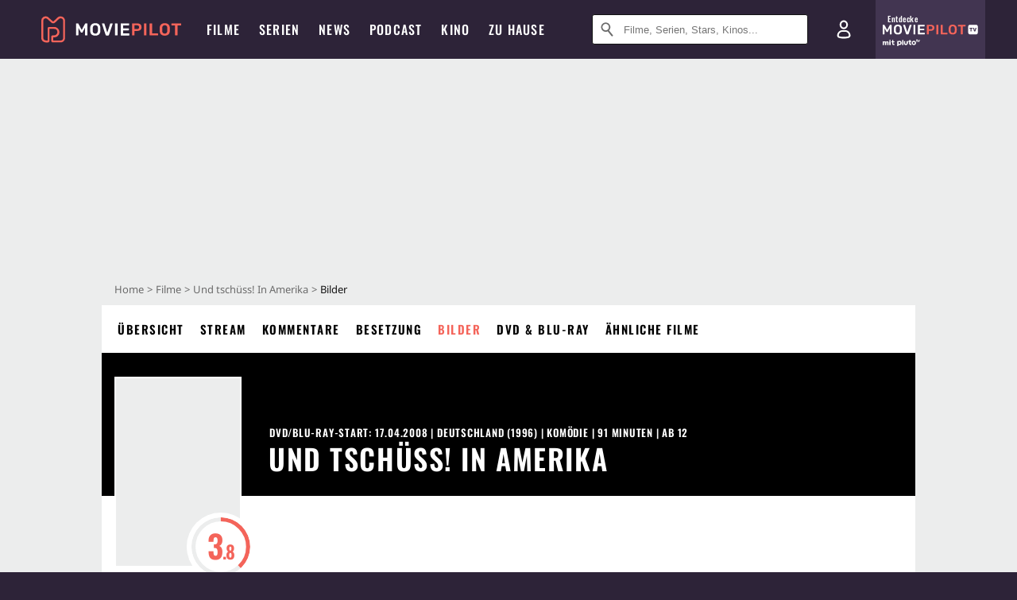

--- FILE ---
content_type: text/html; charset=utf-8
request_url: https://m.moviepilot.de/movies/und-tschuess-in-amerika/bilder
body_size: 75107
content:
<!DOCTYPE html><html lang="de" prefix="og: http://ogp.me/ns# fb: http://ogp.me/ns/fb# moviepilotde: http://ogp.me/ns/fb/moviepilotde# article: http://ogp.me/ns/article# video: http://ogp.me/ns/video#"><head><meta charSet="utf-8"/><meta name="viewport" content="width=device-width"/><title>Und tschüss! In Amerika Bilder, Poster &amp; Fotos | Moviepilot.de</title><meta name="robots" content="noodp,index,follow,max-snippet:-1,max-image-preview:large,max-video-preview:-1"/><meta name="description" content="1 Bild, Poster &amp; Fotos zu Und tschüss! In Amerika. Schaue dir alle Szenenbilder und viel mehr in unser Bildergalerie an!"/><script type="8cbb85c0e89625822d7bc0e0-text/javascript">!(function(){var c={"actor":["benno_fuermann","chrissy_schulz","andreas_arnstedt","tom_mikulla","gesine_cukrowski","jens-peter_nuenemann","dan_frank","norbert_weisser"],"director":["michael_keusch"],"genre":["komoedie"],"nationality":["de"],"user_rating":38,"movie_label":"und_tschuess_in_amerika","movie_distributors":[],"coming_soon":0,"movie_isshowtime":0,"press_rating":-1,"dvd_offers":1,"vod_offers":0,"age_restriction":12,"site_route":"movies_images","site_section":"movies","current_url":"https://www.moviepilot.de/movies/und-tschuess-in-amerika/bilder"};(window.dataLayer=window.dataLayer||[]).push(c)}())</script><script type="8cbb85c0e89625822d7bc0e0-text/javascript">!(function(){var c={"entity_type":"Movie","movie_id":23620,"movie_title":"und_tschuess_in_amerika","movie_distributor_id":[],"entity_tag_id":[],"vod_providers":[],"movie_status":"","movie_genres":"komoedie","movie":"23620|und_tschuess_in_amerika","movie_distributor_name":[],"svod_providers":[],"site_route":"movies_images"};(window.janDataLayer=window.janDataLayer||[]).push(c)}())</script><meta name="next-head-count" content="7"/><link rel="canonical" href="https://www.moviepilot.de/movies/und-tschuess-in-amerika/bilder"/><link rel="preload" href="/fonts/Oswald-Medium.woff2" as="font" type="font/woff2" crossorigin="anonymous"/><link rel="preload" href="/fonts/Oswald-Regular.woff2" as="font" type="font/woff2" crossorigin="anonymous"/><link rel="preload" href="/fonts/Oswald-SemiBold.woff2" as="font" type="font/woff2" crossorigin="anonymous"/><link rel="preload" href="/fonts/NotoSerif-Regular-Subset.woff2" as="font" type="font/woff2" crossorigin="anonymous"/><link rel="preload" href="/fonts/NotoSans-Regular-Subset.woff2" as="font" type="font/woff2" crossorigin="anonymous"/><link href="https://fonts.googleapis.com" rel="preconnect" crossorigin="use-credentials"/><link href="https://fonts.gstatic.com" rel="preconnect" crossorigin="use-credentials"/><link href="https://cdn.moviepilot.de" rel="preconnect" crossorigin="use-credentials"/><link href="https://www.googletagmanager.com" rel="preconnect" crossorigin="use-credentials"/><link href="https://www.google-analytics.com" rel="preconnect" crossorigin="use-credentials"/><link href="https://sdk.privacy-center.org" rel="preconnect" crossorigin="use-credentials"/><link rel="dns-prefetch" href="https://cdn.moviepilot.de"/><link rel="alternate" type="application/rss+xml" title="Aktuelle Film- und Serien-News von moviepilot.de" href="/files/feeds/moviepilot-articles-standard.rss"/><link href="/opensearch-movies-moviepilot-de.xml" rel="search" title="Moviepilot Suche" type="application/opensearchdescription+xml"/><meta content="moviepilot.de" property="og:site_name"/><script type="8cbb85c0e89625822d7bc0e0-text/javascript">
window.gdprAppliesGlobally=true;(function(){function a(e){if(!window.frames[e]){if(document.body&&document.body.firstChild){var t=document.body;var n=document.createElement("iframe");n.style.display="none";n.name=e;n.title=e;t.insertBefore(n,t.firstChild)}
else{setTimeout(function(){a(e)},5)}}}function e(n,r,o,c,s){function e(e,t,n,a){if(typeof n!=="function"){return}if(!window[r]){window[r]=[]}var i=false;if(s){i=s(e,t,n)}if(!i){window[r].push({command:e,parameter:t,callback:n,version:a})}}e.stub=true;function t(a){if(!window[n]||window[n].stub!==true){return}if(!a.data){return}
var i=typeof a.data==="string";var e;try{e=i?JSON.parse(a.data):a.data}catch(t){return}if(e[o]){var r=e[o];window[n](r.command,r.parameter,function(e,t){var n={};n[c]={returnValue:e,success:t,callId:r.callId};a.source.postMessage(i?JSON.stringify(n):n,"*")},r.version)}}
if(typeof window[n]!=="function"){window[n]=e;if(window.addEventListener){window.addEventListener("message",t,false)}else{window.attachEvent("onmessage",t)}}}e("__tcfapi","__tcfapiBuffer","__tcfapiCall","__tcfapiReturn");a("__tcfapiLocator");(function(e){
var t=document.createElement("script");t.id="spcloader";t.type="text/javascript";t.async=true;t.src="https://sdk.privacy-center.org/"+e+"/loader.js?target="+document.location.hostname;t.charset="utf-8";var n=document.getElementsByTagName("script")[0];n.parentNode.insertBefore(t,n)})("969f779f-570e-47ae-af54-36b8692b345e")})();
</script><link color="#f4645a" href="/safari-pinned-tab.svg?v=NmPkj4lKXE" rel="mask-icon"/><link href="/apple-touch-icon.png?v=NmPkj4lKXE" rel="apple-touch-icon"/><link href="/favicon-16x16.png?v=NmPkj4lKXE" rel="icon" sizes="16x16" type="image/png"/><link href="/favicon-32x32.png?v=NmPkj4lKXE" rel="icon" sizes="32x32" type="image/png"/><link href="/favicon.ico?v=NmPkj4lKXE" rel="shortcut icon"/><link href="/site.webmanifest?v=NmPkj4lKXE" rel="manifest"/><meta content="/mstile-144x144.png?v=NmPkj4lKXE" name="msapplication-TileImage"/><meta content="#2d2338" name="msapplication-TileColor"/><meta content="#2d2338" name="theme-color"/><meta content="Moviepilot" name="apple-mobile-web-app-title"/><meta content="Moviepilot" name="application-name"/><meta property="fb:app_id" content="107783155908908"/><meta property="fb:pages" content="16927090734"/><meta property="fb:pages" content="241977964108"/><meta property="fb:pages" content="133921579487"/><meta property="fb:pages" content="240138996174475"/><meta property="fb:pages" content="213329622185613"/><script type="8cbb85c0e89625822d7bc0e0-text/javascript">(function(i,r){i['GoogleAnalyticsObject']=r;i[r]=i[r]||function(){(i[r].q=i[r].q||[]).push(arguments)},i[r].l=1*new Date()})(window,'ga');ga("create","UA-1017584-2","auto");ga("set","anonymizeIp",!0);"displayfeatures cleanUrlTracker impressionTracker maxScrollTracker mediaQueryTracker outboundFormTracker outboundLinkTracker pageVisibilityTracker socialWidgetTracker".split(" ").forEach(function(a){ga("require",a)});ga("require","eventTracker",{attributePrefix:"data-ga-",events:["click","auxclick","contextmenu"]});</script><noscript data-n-css=""></noscript><script defer="" nomodule="" src="/_next/static/chunks/polyfills-c67a75d1b6f99dc8.js" type="8cbb85c0e89625822d7bc0e0-text/javascript"></script><script defer="" src="/_next/static/chunks/666.bbf61a73107163bc.js" type="8cbb85c0e89625822d7bc0e0-text/javascript"></script><script defer="" src="/_next/static/chunks/2596.380d630ffd7722ff.js" type="8cbb85c0e89625822d7bc0e0-text/javascript"></script><script defer="" src="/_next/static/chunks/479.1fc9085816f6047c.js" type="8cbb85c0e89625822d7bc0e0-text/javascript"></script><script defer="" src="/_next/static/chunks/9511.50d6e04f0ff36c12.js" type="8cbb85c0e89625822d7bc0e0-text/javascript"></script><script defer="" src="/_next/static/chunks/4231.c4c1c53514fe1e67.js" type="8cbb85c0e89625822d7bc0e0-text/javascript"></script><script defer="" src="/_next/static/chunks/9654.c4e58447e16a512b.js" type="8cbb85c0e89625822d7bc0e0-text/javascript"></script><script defer="" src="/_next/static/chunks/6859.983d04665c854f11.js" type="8cbb85c0e89625822d7bc0e0-text/javascript"></script><script defer="" src="/_next/static/chunks/3438.2f35bcf141b97359.js" type="8cbb85c0e89625822d7bc0e0-text/javascript"></script><script defer="" src="/_next/static/chunks/1052.e0b44e3f4aa6d010.js" type="8cbb85c0e89625822d7bc0e0-text/javascript"></script><script defer="" src="/_next/static/chunks/7104.369fcacf17b82003.js" type="8cbb85c0e89625822d7bc0e0-text/javascript"></script><script defer="" src="/_next/static/chunks/8898.2ae7a3d83cb36a63.js" type="8cbb85c0e89625822d7bc0e0-text/javascript"></script><script defer="" src="/_next/static/chunks/322.08fe41a7cb0f2f87.js" type="8cbb85c0e89625822d7bc0e0-text/javascript"></script><script defer="" src="/_next/static/chunks/6762.7cf12681ffc9aa64.js" type="8cbb85c0e89625822d7bc0e0-text/javascript"></script><script defer="" src="/_next/static/chunks/3312.e51c02e557517162.js" type="8cbb85c0e89625822d7bc0e0-text/javascript"></script><script defer="" src="/_next/static/chunks/6141.2cf2883c11988376.js" type="8cbb85c0e89625822d7bc0e0-text/javascript"></script><script src="/_next/static/chunks/webpack-f9ebb277da873e17.js" defer="" type="8cbb85c0e89625822d7bc0e0-text/javascript"></script><script src="/_next/static/chunks/framework-09f3afa64952aba4.js" defer="" type="8cbb85c0e89625822d7bc0e0-text/javascript"></script><script src="/_next/static/chunks/main-dea38c77f5e80d71.js" defer="" type="8cbb85c0e89625822d7bc0e0-text/javascript"></script><script src="/_next/static/chunks/pages/_app-aab39dfe1e850a2a.js" defer="" type="8cbb85c0e89625822d7bc0e0-text/javascript"></script><script src="/_next/static/chunks/6607-60bdb56dba4f9491.js" defer="" type="8cbb85c0e89625822d7bc0e0-text/javascript"></script><script src="/_next/static/chunks/8732-b4a0071b2709e514.js" defer="" type="8cbb85c0e89625822d7bc0e0-text/javascript"></script><script src="/_next/static/chunks/7681-2254739d4dd802bb.js" defer="" type="8cbb85c0e89625822d7bc0e0-text/javascript"></script><script src="/_next/static/chunks/5935-d99a09e67920e168.js" defer="" type="8cbb85c0e89625822d7bc0e0-text/javascript"></script><script src="/_next/static/chunks/6171-24fd9a13ae7114eb.js" defer="" type="8cbb85c0e89625822d7bc0e0-text/javascript"></script><script src="/_next/static/chunks/2626-1bf12e88fe9846ed.js" defer="" type="8cbb85c0e89625822d7bc0e0-text/javascript"></script><script src="/_next/static/chunks/5152-91143b00bc6433a9.js" defer="" type="8cbb85c0e89625822d7bc0e0-text/javascript"></script><script src="/_next/static/chunks/8294-c5510120f79f813b.js" defer="" type="8cbb85c0e89625822d7bc0e0-text/javascript"></script><script src="/_next/static/chunks/662-ca2ea3e750ebab36.js" defer="" type="8cbb85c0e89625822d7bc0e0-text/javascript"></script><script src="/_next/static/chunks/6237-bae3d07e2ec592e8.js" defer="" type="8cbb85c0e89625822d7bc0e0-text/javascript"></script><script src="/_next/static/chunks/6712-3ecd0372adcf9e1b.js" defer="" type="8cbb85c0e89625822d7bc0e0-text/javascript"></script><script src="/_next/static/chunks/5896-42951fdc23a5917b.js" defer="" type="8cbb85c0e89625822d7bc0e0-text/javascript"></script><script src="/_next/static/chunks/9457-a2b1d4e75f29542c.js" defer="" type="8cbb85c0e89625822d7bc0e0-text/javascript"></script><script src="/_next/static/chunks/6114-450842113978e1db.js" defer="" type="8cbb85c0e89625822d7bc0e0-text/javascript"></script><script src="/_next/static/chunks/pages/item_images-74bdf16906a4bf20.js" defer="" type="8cbb85c0e89625822d7bc0e0-text/javascript"></script><script src="/_next/static/b1ba00fb597bfdf4dc498c3f01c37b6133cae416/_buildManifest.js" defer="" type="8cbb85c0e89625822d7bc0e0-text/javascript"></script><script src="/_next/static/b1ba00fb597bfdf4dc498c3f01c37b6133cae416/_ssgManifest.js" defer="" type="8cbb85c0e89625822d7bc0e0-text/javascript"></script><style data-styled="" data-styled-version="5.3.10">@font-face{font-family:"Noto Sans Subset";src:url("/fonts/NotoSans-Regular-Subset.woff2") format("woff2"), url("/fonts/NotoSans-Regular.woff") format("woff"), url("/fonts/NotoSans-Regular.ttf") format("truetype");font-display:block;}/*!sc*/
@font-face{font-family:"Noto Serif Subset";src:url("/fonts/NotoSerif-Regular-Subset.woff2") format("woff2"), url("/fonts/NotoSerif-Regular.woff") format("woff"), url("/fonts/NotoSerif-Regular.ttf") format('truetype');font-display:block;}/*!sc*/
@font-face{font-family:"Noto Serif Subset";font-style:italic;src:url("/fonts/NotoSerif-Italic-Subset.woff2") format("woff2"), url("/fonts/NotoSerif-Italic.woff") format("woff"), url("/fonts/NotoSerif-Italic.ttf") format("truetype");font-display:block;}/*!sc*/
@font-face{font-family:"Oswald";font-weight:normal;src:local("Oswald Regular"),local("Oswald-Regular"), url("/fonts/Oswald-Regular.woff2") format("woff2"), url("/fonts/Oswald-Regular.woff") format("woff"), url("/fonts/Oswald-Regular.ttf") format("truetype");font-display:block;}/*!sc*/
@font-face{font-family:"Oswald";font-weight:500;src:local("Oswald Medium"),local("Oswald-Medium"), url("/fonts/Oswald-Medium.woff2") format("woff2"), url("/fonts/Oswald-Medium.woff") format("woff"), url("/fonts/Oswald-Medium.ttf") format("truetype");font-display:block;}/*!sc*/
@font-face{font-family:"Oswald";font-weight:600;src:local("Oswald SemiBold"),local("Oswald-SemiBold"), url("/fonts/Oswald-SemiBold.woff2") format("woff2"), url("/fonts/Oswald-SemiBold.woff") format("woff"), url("/fonts/Oswald-SemiBold.ttf") format("truetype");font-display:block;}/*!sc*/
@font-face{font-family:"MontserratBold";src:url("/fonts/Montserrat-Bold.woff2") format("woff2"), url("/fonts/Montserrat-Bold.woff") format("woff"), url("/fonts/Montserrat-Bold.ttf") format("truetype");font-display:block;}/*!sc*/
@font-face{font-family:"Noto Sans";src:local("NotoSans Regular"),local("NotoSans-Regular"), url("/fonts/NotoSans-Regular.woff2") format("woff2"), url("/fonts/NotoSans-Regular.woff") format("woff"), url("/fonts/NotoSans-Regular.ttf") format("truetype");font-display:block;}/*!sc*/
@font-face{font-family:"Noto Serif";src:local("NotoSerif Regular"),local("NotoSerif-Regular"), url("/fonts/NotoSerif-Regular.woff2") format("woff2"), url("/fonts/NotoSerif-Regular.woff") format("woff"), url("/fonts/NotoSerif-Regular.ttf") format('truetype');font-display:block;}/*!sc*/
@font-face{font-family:"Noto Serif";font-style:italic;src:local("NotoSerif Italic"),local("NotoSerif-Italic"), url("/fonts/NotoSerif-Italic.woff2") format("woff2"), url("/fonts/NotoSerif-Italic.woff") format("woff"), url("/fonts/NotoSerif-Italic.ttf") format("truetype");font-display:block;}/*!sc*/
html{box-sizing:border-box;background:#2d2338;line-height:1.15;-webkit-text-size-adjust:100%;}/*!sc*/
*,*::before,*::after{box-sizing:inherit;}/*!sc*/
button,[type='button'],[type='reset'],[type='submit']{-webkit-appearance:button;}/*!sc*/
body{font-family:"Noto Serif","Noto Serif Subset",serif;-webkit-letter-spacing:normal;-moz-letter-spacing:normal;-ms-letter-spacing:normal;letter-spacing:normal;margin:0;padding:50px 0 0;background:#eceded;font-size:16px;-moz-osx-font-smoothing:grayscale;-webkit-font-smoothing:antialiased;line-height:1.7;text-rendering:optimizeLegibility;}/*!sc*/
@media (min-width:1024px){body{padding:74px 0 0;}}/*!sc*/
body,a{color:#141414;}/*!sc*/
#nprogress{pointer-events:none;}/*!sc*/
#nprogress .bar{position:fixed;z-index:9999;top:0;left:0;width:100%;height:2px;background:#f4645a;}/*!sc*/
#nprogress .peg{display:block;position:absolute;right:0px;width:100px;height:100%;-webkit-transform:rotate(3deg) translate(0px,-4px);-ms-transform:rotate(3deg) translate(0px,-4px);transform:rotate(3deg) translate(0px,-4px);opacity:1;box-shadow:0 0 10px #f4645a,0 0 5px #f4645a;}/*!sc*/
#__next{overflow-x:hidden;overflow-x:clip;}/*!sc*/
data-styled.g1[id="sc-global-yqkQv1"]{content:"sc-global-yqkQv1,"}/*!sc*/
.cHQTIw{position:absolute;z-index:16;left:50px;width:calc(100vw - 100px);padding:6px 0px;background-color:#2d2338;}/*!sc*/
@media (min-width:1024px){.cHQTIw{left:0;opacity:1;z-index:15;position:relative;padding:18px 0;width:100%;}}/*!sc*/
data-styled.g3[id="sc-8cfa6b1f-0"]{content:"cHQTIw,"}/*!sc*/
.bEvIHW{display:-webkit-box;display:-webkit-flex;display:-ms-flexbox;display:flex;position:absolute;-webkit-align-items:center;-webkit-box-align:center;-ms-flex-align:center;align-items:center;-webkit-box-pack:center;-webkit-justify-content:center;-ms-flex-pack:center;justify-content:center;width:38px;height:38px;}/*!sc*/
@media (max-width:1023px){.bEvIHW{top:0;width:48px;height:50px;}}/*!sc*/
data-styled.g4[id="sc-8cfa6b1f-1"]{content:"bEvIHW,"}/*!sc*/
.eNmFog{position:absolute;z-index:10;width:100%;height:100%;padding:0;border:0;opacity:0;cursor:pointer;}/*!sc*/
data-styled.g5[id="sc-8cfa6b1f-2"]{content:"eNmFog,"}/*!sc*/
.eFFQZV{width:100%;height:38px;padding-right:35px;padding-left:39px;border:1px solid;border-radius:3px;color:#141414;font-size:16px;line-height:18px;}/*!sc*/
@media (min-width:1024px){.eFFQZV{font-size:13px;}}/*!sc*/
.eFFQZV::-ms-clear{display:none;}/*!sc*/
.eFFQZV:focus{outline:none;}/*!sc*/
.eFFQZV:focus{outline:none;}/*!sc*/
.eFFQZV:focus{outline:none;}/*!sc*/
.eFFQZV:focus{outline:none;}/*!sc*/
@media (max-width:1023px){.eFFQZV{padding-left:48px;padding-right:48px;}.eFFQZV::-webkit-input-placeholder{font-size:12px;}.eFFQZV::-moz-placeholder{font-size:12px;}.eFFQZV:-ms-input-placeholder{font-size:12px;}.eFFQZV::placeholder{font-size:12px;}}/*!sc*/
data-styled.g6[id="sc-8cfa6b1f-3"]{content:"eFFQZV,"}/*!sc*/
.fbuElY{width:auto;margin:0;padding:0;overflow:visible;border:0;background:transparent;color:inherit;font:inherit;-webkit-font-smoothing:inherit;-moz-osx-font-smoothing:inherit;-webkit-appearance:none;-moz-appearance:none;appearance:none;line-height:normal;display:-webkit-box;display:-webkit-flex;display:-ms-flexbox;display:flex;visibility:hidden;position:absolute;right:0;-webkit-align-items:center;-webkit-box-align:center;-ms-flex-align:center;align-items:center;-webkit-box-pack:center;-webkit-justify-content:center;-ms-flex-pack:center;justify-content:center;width:38px;height:38px;opacity:0;cursor:pointer;}/*!sc*/
.fbuElY::-moz-focus-inner{padding:0;border:0;}/*!sc*/
@media (max-width:1023px){.fbuElY{top:0;width:48px;height:50px;}}/*!sc*/
data-styled.g7[id="sc-8cfa6b1f-4"]{content:"fbuElY,"}/*!sc*/
@media (min-width:1024px){.dHlUHl{width:20px;height:20px;}}/*!sc*/
data-styled.g9[id="sc-8cfa6b1f-6"]{content:"dHlUHl,"}/*!sc*/
@media (min-width:1024px){.eJtMwM{width:20px;height:20px;}}/*!sc*/
data-styled.g10[id="sc-8cfa6b1f-7"]{content:"eJtMwM,"}/*!sc*/
.dUuLMc{position:absolute;}/*!sc*/
data-styled.g11[id="sc-8feeca8c-0"]{content:"dUuLMc,"}/*!sc*/
.SCeqE{position:relative;width:100%;min-height:250px;padding:10px 0;text-align:center;}/*!sc*/
@media (max-width:767px){.SCeqE{min-height:100px;}}/*!sc*/
data-styled.g15[id="sc-8feeca8c-4"]{content:"SCeqE,"}/*!sc*/
.jCMerz{position:absolute;z-index:6;left:calc(50% + 524px);width:100%;}/*!sc*/
data-styled.g17[id="sc-8feeca8c-6"]{content:"jCMerz,"}/*!sc*/
.bXfhdS{display:-webkit-box;display:-webkit-flex;display:-ms-flexbox;display:flex;-webkit-align-items:center;-webkit-box-align:center;-ms-flex-align:center;align-items:center;-webkit-box-pack:center;-webkit-justify-content:center;-ms-flex-pack:center;justify-content:center;height:100%;background-color:#423551;-webkit-text-decoration:none;text-decoration:none;}/*!sc*/
.fQGmFB{display:-webkit-box;display:-webkit-flex;display:-ms-flexbox;display:flex;-webkit-align-items:center;-webkit-box-align:center;-ms-flex-align:center;align-items:center;-webkit-box-pack:center;-webkit-justify-content:center;-ms-flex-pack:center;justify-content:center;height:100%;background-color:#423551;-webkit-text-decoration:none;text-decoration:none;}/*!sc*/
@media (max-width:1023px){.fQGmFB{display:none;}}/*!sc*/
data-styled.g21[id="sc-705b359f-0"]{content:"bXfhdS,fQGmFB,"}/*!sc*/
.bMnFdx{display:-webkit-box;display:-webkit-flex;display:-ms-flexbox;display:flex;-webkit-align-items:center;-webkit-box-align:center;-ms-flex-align:center;align-items:center;-webkit-box-pack:center;-webkit-justify-content:center;-ms-flex-pack:center;justify-content:center;height:42px;-webkit-text-decoration:none;text-decoration:none;gap:5px;}/*!sc*/
data-styled.g22[id="sc-705b359f-1"]{content:"bMnFdx,"}/*!sc*/
.bgDUZN{display:-webkit-box;display:-webkit-flex;display:-ms-flexbox;display:flex;-webkit-flex-direction:column;-ms-flex-direction:column;flex-direction:column;-webkit-box-pack:justify;-webkit-justify-content:space-between;-ms-flex-pack:justify;justify-content:space-between;height:100%;gap:3px;}/*!sc*/
data-styled.g23[id="sc-705b359f-2"]{content:"bgDUZN,"}/*!sc*/
.daWuRC{font-family:Oswald,sans-serif;font-stretch:normal;font-weight:500;-webkit-letter-spacing:0.05em;-moz-letter-spacing:0.05em;-ms-letter-spacing:0.05em;letter-spacing:0.05em;padding-left:15px;color:white;font-size:10px;font-style:normal;line-height:normal;}/*!sc*/
data-styled.g24[id="sc-705b359f-3"]{content:"daWuRC,"}/*!sc*/
.bXdySr{-webkit-transition:stroke-dashoffset .4s;transition:stroke-dashoffset .4s;stroke-width:5.5;stroke-linecap:round;stroke:#fff;fill:none;}/*!sc*/
data-styled.g25[id="sc-f6c76fde-0"]{content:"bXdySr,"}/*!sc*/
.iGIQtA{stroke-dasharray:40 160;}/*!sc*/
data-styled.g26[id="sc-f6c76fde-1"]{content:"iGIQtA,"}/*!sc*/
.eqIQVP{-webkit-transform-origin:50%;-ms-transform-origin:50%;transform-origin:50%;-webkit-transition:-webkit-transform .4s;-webkit-transition:transform .4s;transition:transform .4s;stroke-dasharray:40 142;}/*!sc*/
data-styled.g27[id="sc-f6c76fde-2"]{content:"eqIQVP,"}/*!sc*/
.cRQRUm{-webkit-transform-origin:50%;-ms-transform-origin:50%;transform-origin:50%;stroke-dasharray:40 85;}/*!sc*/
data-styled.g28[id="sc-f6c76fde-3"]{content:"cRQRUm,"}/*!sc*/
.fLJae{-webkit-transition:-webkit-transform .4s;-webkit-transition:transform .4s;transition:transform .4s;cursor:pointer;-webkit-user-select:none;-moz-user-select:none;-ms-user-select:none;user-select:none;-webkit-tap-highlight-color:transparent;}/*!sc*/
data-styled.g29[id="sc-f6c76fde-4"]{content:"fLJae,"}/*!sc*/
.rhFKM{width:50px;height:50px;}/*!sc*/
data-styled.g30[id="sc-d4d9e395-0"]{content:"rhFKM,"}/*!sc*/
.cmhlFc{position:fixed;top:50px;left:-100vw;width:100%;-webkit-transition:opacity .15s ease-in-out;transition:opacity .15s ease-in-out;opacity:0;}/*!sc*/
data-styled.g31[id="sc-d4d9e395-1"]{content:"cmhlFc,"}/*!sc*/
.idKuMM{margin:0;padding:0;list-style-type:none;display:-webkit-box;display:-webkit-flex;display:-ms-flexbox;display:flex;-webkit-flex-direction:column;-ms-flex-direction:column;flex-direction:column;max-height:calc(100vh - 120px);padding:13.5px 36px 80px;overflow:auto;background:#fff;-webkit-overflow-scrolling:touch;}/*!sc*/
@media (min-width:768px){.idKuMM{-webkit-flex-direction:row;-ms-flex-direction:row;flex-direction:row;-webkit-flex-wrap:wrap;-ms-flex-wrap:wrap;flex-wrap:wrap;box-shadow:0 0 3px 0 rgba(20,20,20,.3);}}/*!sc*/
data-styled.g32[id="sc-d4d9e395-2"]{content:"idKuMM,"}/*!sc*/
.WcVJP{position:fixed;top:43px;border-width:0 7px 7px 7px;border-style:solid;border-color:transparent transparent #fff transparent;right:18px;-webkit-transition:opacity .15s;transition:opacity .15s;will-change:opacity;opacity:0;}/*!sc*/
data-styled.g33[id="sc-d4d9e395-3"]{content:"WcVJP,"}/*!sc*/
.dBAOhG{font-family:Oswald,sans-serif;font-stretch:normal;font-weight:500;-webkit-letter-spacing:0.075em;-moz-letter-spacing:0.075em;-ms-letter-spacing:0.075em;letter-spacing:0.075em;display:inline-block;padding:10.5px 0;color:#f4645a;font-size:16px;line-height:22px;-webkit-text-decoration:none;text-decoration:none;text-transform:uppercase;}/*!sc*/
data-styled.g34[id="sc-d4d9e395-4"]{content:"dBAOhG,"}/*!sc*/
.bGXsw{margin:0;padding:0;list-style-type:none;display:-webkit-box;display:-webkit-flex;display:-ms-flexbox;display:flex;-webkit-flex-wrap:wrap;-ms-flex-wrap:wrap;flex-wrap:wrap;}/*!sc*/
data-styled.g35[id="sc-d4d9e395-5"]{content:"bGXsw,"}/*!sc*/
.ixubqG{-webkit-flex:0 0 50%;-ms-flex:0 0 50%;flex:0 0 50%;width:50%;display:block;}/*!sc*/
data-styled.g36[id="sc-d4d9e395-6"]{content:"ixubqG,"}/*!sc*/
.cZVdXQ{font-family:"Noto Sans","Noto Sans Subset",sans-serif;font-weight:400;-webkit-letter-spacing:normal;-moz-letter-spacing:normal;-ms-letter-spacing:normal;letter-spacing:normal;display:inline-block;padding:7.5px 0;color:#141414;font-size:15px;line-height:21px;-webkit-text-decoration:none;text-decoration:none;}/*!sc*/
data-styled.g37[id="sc-d4d9e395-7"]{content:"cZVdXQ,"}/*!sc*/
.iwnVIM{width:100%;padding-bottom:6px;display:block;}/*!sc*/
@media (min-width:768px){.iwnVIM{width:50%;}}/*!sc*/
data-styled.g38[id="sc-d4d9e395-8"]{content:"iwnVIM,"}/*!sc*/
.cjMGIV{position:fixed;bottom:0;left:-100vw;width:100vw;height:70px;-webkit-transition:opacity .15s ease-in-out;transition:opacity .15s ease-in-out;opacity:0;box-shadow:0 0 10px 1px rgba(20,20,20,.5);}/*!sc*/
data-styled.g39[id="sc-d4d9e395-9"]{content:"cjMGIV,"}/*!sc*/
.dMlNpS{position:absolute;width:0;height:0;opacity:0;}/*!sc*/
.dMlNpS:checked + label .sc-f6c76fde-1{stroke-dashoffset:-64;}/*!sc*/
.dMlNpS:checked + label .sc-f6c76fde-2{-webkit-transform:rotate(90deg);-ms-transform:rotate(90deg);transform:rotate(90deg);}/*!sc*/
.dMlNpS:checked + label .sc-f6c76fde-3{stroke-dashoffset:-64;}/*!sc*/
.dMlNpS:checked + label .sc-f6c76fde-4{-webkit-transform:rotate(45deg);-ms-transform:rotate(45deg);transform:rotate(45deg);}/*!sc*/
.dMlNpS:checked ~ .sc-d4d9e395-1{left:0;opacity:1;}/*!sc*/
.dMlNpS:checked ~ .sc-d4d9e395-1 .sc-d4d9e395-3{opacity:1;}/*!sc*/
.dMlNpS:checked ~ .sc-d4d9e395-1 .sc-d4d9e395-9{left:0;opacity:1;}/*!sc*/
data-styled.g41[id="sc-d4d9e395-11"]{content:"dMlNpS,"}/*!sc*/
.hOWkqM{display:none;position:relative;-webkit-box-flex:1;-webkit-flex-grow:1;-ms-flex-positive:1;flex-grow:1;line-height:0;}/*!sc*/
@media (max-width:1023px){.hOWkqM{position:absolute;left:0;}}/*!sc*/
@media (min-width:1024px){.hOWkqM{display:block;padding:0 20px;}}/*!sc*/
data-styled.g42[id="sc-7b426965-0"]{content:"hOWkqM,"}/*!sc*/
.dyIrkc{z-index:15;background-color:#2d2338;}/*!sc*/
data-styled.g43[id="sc-7b426965-1"]{content:"dyIrkc,"}/*!sc*/
.ksztDv{position:relative;z-index:10;top:0;right:0;width:50px;height:50px;-webkit-transition:opacity 0.2s ease-in-out;transition:opacity 0.2s ease-in-out;border:0;opacity:1;background-color:transparent;cursor:pointer;}/*!sc*/
@media (min-width:1024px){.ksztDv{display:none;}}/*!sc*/
.ksztDv:focus{outline:0;}/*!sc*/
.ksztDv svg{position:absolute;top:50%;left:50%;-webkit-transform:translate(-50%,-50%);-ms-transform:translate(-50%,-50%);transform:translate(-50%,-50%);}/*!sc*/
data-styled.g44[id="sc-7b426965-2"]{content:"ksztDv,"}/*!sc*/
.dYYnSi{display:none;}/*!sc*/
data-styled.g46[id="sc-7b426965-4"]{content:"dYYnSi,"}/*!sc*/
.iYvIhN{position:absolute;width:0;height:0;opacity:0;}/*!sc*/
.iYvIhN:checked + label{position:absolute;left:0;width:100vw;}/*!sc*/
.iYvIhN:checked + label .sc-7b426965-3{display:none;}/*!sc*/
.iYvIhN:checked + label .sc-7b426965-4{display:block;}/*!sc*/
.iYvIhN:checked ~ .sc-7b426965-0{display:inline-block;}/*!sc*/
data-styled.g47[id="sc-7b426965-5"]{content:"iYvIhN,"}/*!sc*/
.heTkph{margin:0;padding:0;list-style-type:none;display:-webkit-inline-box;display:-webkit-inline-flex;display:-ms-inline-flexbox;display:inline-flex;height:100%;}/*!sc*/
data-styled.g48[id="sc-2ae86d06-0"]{content:"heTkph,"}/*!sc*/
.cEGtxK{margin:0;padding:0;list-style-type:none;display:none;position:absolute;min-width:230px;padding:36px 0;background:#fff;box-shadow:0 0 3px 0 rgba(20,20,20,.3);}/*!sc*/
data-styled.g49[id="sc-2ae86d06-1"]{content:"cEGtxK,"}/*!sc*/
.cblKSy{display:none;position:absolute;bottom:0;left:50%;-webkit-transform:translateX(-50%);-ms-transform:translateX(-50%);transform:translateX(-50%);border-width:0 7px 7px 7px;border-style:solid;border-color:transparent transparent #fff transparent;}/*!sc*/
data-styled.g50[id="sc-2ae86d06-2"]{content:"cblKSy,"}/*!sc*/
.iwjGZH{font-family:Oswald,sans-serif;font-stretch:normal;font-weight:500;-webkit-letter-spacing:0.075em;-moz-letter-spacing:0.075em;-ms-letter-spacing:0.075em;letter-spacing:0.075em;-webkit-transition:color .1s ease-in;transition:color .1s ease-in;display:-webkit-box;display:-webkit-flex;display:-ms-flexbox;display:flex;-webkit-align-items:center;-webkit-box-align:center;-ms-flex-align:center;align-items:center;height:100%;padding:0 12px;color:#fff;font-size:16px;-webkit-text-decoration:none;text-decoration:none;text-transform:uppercase;white-space:nowrap;}/*!sc*/
.iwjGZH:hover{-webkit-text-decoration:none;text-decoration:none;}/*!sc*/
data-styled.g51[id="sc-2ae86d06-3"]{content:"iwjGZH,"}/*!sc*/
.iSjLGS{display:block;position:relative;height:100%;}/*!sc*/
.iSjLGS:hover .sc-2ae86d06-1,.iSjLGS:hover .sc-2ae86d06-2{display:block;}/*!sc*/
.iSjLGS:hover .sc-2ae86d06-3{color:#f4645a;}/*!sc*/
.dsJeCh{display:block;position:relative;height:100%;}/*!sc*/
.dsJeCh:hover .sc-2ae86d06-1,.dsJeCh:hover .sc-2ae86d06-2{display:block;}/*!sc*/
.dsJeCh:hover .sc-2ae86d06-3{color:#f4645a;}/*!sc*/
@media (min-width:1024px){@media (max-width:1200px){.dsJeCh{display:none;}}}/*!sc*/
data-styled.g52[id="sc-2ae86d06-4"]{content:"iSjLGS,dsJeCh,"}/*!sc*/
.eyKnR{display:block;}/*!sc*/
data-styled.g53[id="sc-2ae86d06-5"]{content:"eyKnR,"}/*!sc*/
.tztSc{font-family:"Noto Sans","Noto Sans Subset",sans-serif;font-weight:400;-webkit-letter-spacing:normal;-moz-letter-spacing:normal;-ms-letter-spacing:normal;letter-spacing:normal;-webkit-transition:color .1s ease-in;transition:color .1s ease-in;display:block;padding:9px 36px;color:#141414;font-size:15px;line-height:1.6;-webkit-text-decoration:none;text-decoration:none;white-space:nowrap;}/*!sc*/
.tztSc:hover{color:#f4645a;-webkit-text-decoration:none;text-decoration:none;}/*!sc*/
data-styled.g54[id="sc-2ae86d06-6"]{content:"tztSc,"}/*!sc*/
.zVSlf{position:fixed;z-index:9003;top:0;left:0;width:100%;height:50px;background:#2d2338;}/*!sc*/
@media (min-width:1024px){.zVSlf{height:74px;}}/*!sc*/
data-styled.g55[id="sc-943614-0"]{content:"zVSlf,"}/*!sc*/
.kNsJod{z-index:10;}/*!sc*/
@media (min-width:1024px){.kNsJod{display:none;}}/*!sc*/
data-styled.g56[id="sc-943614-1"]{content:"kNsJod,"}/*!sc*/
@media (max-width:1023px){.hKRDHW.hKRDHW{display:none;}}/*!sc*/
data-styled.g57[id="sc-943614-2"]{content:"hKRDHW,"}/*!sc*/
.coNOyW{display:-webkit-box;display:-webkit-flex;display:-ms-flexbox;display:flex;}/*!sc*/
@media (max-width:1023px){.coNOyW{padding-left:15px;}}/*!sc*/
@media (min-width:1024px){.coNOyW{max-width:1200px;width:100%;margin:0 auto;padding:0 0 0 12px;-webkit-align-items:center;-webkit-box-align:center;-ms-flex-align:center;align-items:center;height:100%;-webkit-box-pack:justify;-webkit-justify-content:space-between;-ms-flex-pack:justify;justify-content:space-between;}}/*!sc*/
data-styled.g58[id="sc-943614-3"]{content:"coNOyW,"}/*!sc*/
.bQzuKv{display:inline-block;width:134px;height:26px;}/*!sc*/
@media (min-width:1024px){.bQzuKv{width:176px;height:34px;}}/*!sc*/
data-styled.g59[id="sc-943614-4"]{content:"bQzuKv,"}/*!sc*/
.dUoLiD{z-index:10;line-height:0;}/*!sc*/
@media (max-width:1023px){.dUoLiD{-webkit-align-self:center;-ms-flex-item-align:center;align-self:center;}}/*!sc*/
@media (min-width:1024px){.dUoLiD{position:absolute;top:50%;left:50%;-webkit-transform:translate(-50%,-50%);-ms-transform:translate(-50%,-50%);transform:translate(-50%,-50%);position:static;-webkit-transform:none;-ms-transform:none;transform:none;margin-right:20px;}}/*!sc*/
data-styled.g60[id="sc-943614-5"]{content:"dUoLiD,"}/*!sc*/
.erUoiN{-webkit-flex:1 1 0px;-ms-flex:1 1 0px;flex:1 1 0px;}/*!sc*/
data-styled.g61[id="sc-943614-6"]{content:"erUoiN,"}/*!sc*/
.gLMMrh{width:50px;height:50px;}/*!sc*/
data-styled.g62[id="sc-943614-7"]{content:"gLMMrh,"}/*!sc*/
.iSryLK{width:inherit;min-width:1px;height:inherit;min-height:1px;}/*!sc*/
data-styled.g64[id="sc-71fcb2c0-0"]{content:"iSryLK,"}/*!sc*/
.itPJpB{position:relative;height:0;overflow:hidden;background-color:#eceded;padding-bottom:151.25%;}/*!sc*/
data-styled.g66[id="sc-aff9e536-0"]{content:"itPJpB,"}/*!sc*/
.dgpwOn{position:absolute;top:0;left:0;width:100%;height:100%;object-fit:cover;}/*!sc*/
data-styled.g67[id="sc-aff9e536-1"]{content:"dgpwOn,"}/*!sc*/
.fBAalx{position:relative;}/*!sc*/
data-styled.g84[id="sc-d39f3afa-0"]{content:"fBAalx,"}/*!sc*/
.icQaea{position:absolute;z-index:2;right:0;bottom:0;padding:6px;-webkit-transform:translate(4px,9px);-ms-transform:translate(4px,9px);transform:translate(4px,9px);border-radius:50% 50% 0;background:#fff;pointer-events:none;-webkit-transform:translate(22%,22%);-ms-transform:translate(22%,22%);transform:translate(22%,22%);border-radius:50%;}/*!sc*/
@media (max-width:1023px){.icQaea{bottom:6px;-webkit-transform:scale(.666666) translate(22%,22%);-ms-transform:scale(.666666) translate(22%,22%);transform:scale(.666666) translate(22%,22%);-webkit-transform-origin:bottom right;-ms-transform-origin:bottom right;transform-origin:bottom right;}}/*!sc*/
data-styled.g85[id="sc-d39f3afa-1"]{content:"icQaea,"}/*!sc*/
.fxvVlP{font-family:Oswald,sans-serif;font-stretch:normal;font-weight:600;-webkit-letter-spacing:0.03em;-moz-letter-spacing:0.03em;-ms-letter-spacing:0.03em;letter-spacing:0.03em;margin:0.67em 0;overflow:hidden;font-size:23px;line-height:1.435;text-transform:uppercase;text-shadow:0 2px 14px rgba(0,0,0,0.7);}/*!sc*/
@media (min-width:1024px){.fxvVlP{font-size:36px;line-height:1.15;}}/*!sc*/
data-styled.g95[id="sc-7c7ec5fb-0"]{content:"fxvVlP,"}/*!sc*/
.ewfdZy{font-family:Oswald,sans-serif;font-stretch:normal;font-weight:600;-webkit-letter-spacing:0.04em;-moz-letter-spacing:0.04em;-ms-letter-spacing:0.04em;letter-spacing:0.04em;display:inline-block;margin:0 0 -1px;padding:0 10px 10px 0;border-bottom:1px solid #f4645a;font-size:23px;line-height:1.25;text-transform:uppercase;}/*!sc*/
@media (min-width:1024px){.ewfdZy{padding-bottom:11px;font-size:30px;line-height:1.13;}}/*!sc*/
data-styled.g96[id="sc-39130209-0"]{content:"ewfdZy,"}/*!sc*/
.fQXlmZ{display:block;margin-bottom:20px;border-bottom:1px solid #141414;}/*!sc*/
data-styled.g97[id="sc-39130209-1"]{content:"fQXlmZ,"}/*!sc*/
.jNIFiK{position:relative;min-height:142px;}/*!sc*/
@media (min-width:1024px){.jNIFiK{min-height:270px;}}/*!sc*/
data-styled.g99[id="sc-6008c47a-0"]{content:"jNIFiK,"}/*!sc*/
.EXZAP{display:block;position:relative;max-width:1024px;margin:0 auto;overflow:hidden;background:#fff;}/*!sc*/
data-styled.g100[id="sc-d4689cf4-0"]{content:"EXZAP,"}/*!sc*/
.jcXSUj{display:block;position:relative;z-index:0;overflow:hidden;margin-right:-16px;margin-left:-16px;}/*!sc*/
data-styled.g101[id="sc-91d07d59-0"]{content:"jcXSUj,"}/*!sc*/
.fMBmqX{z-index:0;margin-bottom:-20px;overflow:hidden;}/*!sc*/
.fMBmqX:after{content:'';display:block;position:absolute;top:0;right:0;width:100px;height:100%;-webkit-transition:opacity .4s;transition:opacity .4s;opacity:0;background:linear-gradient(to right,rgba(255,255,255,0),#fff);pointer-events:none;}/*!sc*/
data-styled.g102[id="sc-91d07d59-1"]{content:"fMBmqX,"}/*!sc*/
.bsKzYO{display:-webkit-box;display:-webkit-flex;display:-ms-flexbox;display:flex;position:relative;z-index:0;max-width:100%;padding-bottom:20px;overflow-x:auto;overflow-y:hidden;-webkit-overflow-scrolling:touch;will-change:scroll-position;}/*!sc*/
.bsKzYO:before,.bsKzYO:after{content:'';display:block;-webkit-flex:0 0 16px;-ms-flex:0 0 16px;flex:0 0 16px;height:100%;min-height:1px;}/*!sc*/
data-styled.g103[id="sc-91d07d59-2"]{content:"bsKzYO,"}/*!sc*/
.bnuxev{-webkit-transition:stroke-dashoffset .3s,stroke .1s;transition:stroke-dashoffset .3s,stroke .1s;-webkit-transition-timing-function:linear;transition-timing-function:linear;will-change:stroke-dashoffset;stroke:#f4645a;}/*!sc*/
data-styled.g141[id="sc-b775a0d6-0"]{content:"bnuxev,"}/*!sc*/
.iGyFFA{display:block;position:relative;overflow:hidden;-webkit-transform:rotate(-90deg);-ms-transform:rotate(-90deg);transform:rotate(-90deg);-webkit-transform-origin:center;-ms-transform-origin:center;transform-origin:center;border-radius:50%;cursor:default;}/*!sc*/
data-styled.g143[id="sc-b775a0d6-2"]{content:"iGyFFA,"}/*!sc*/
.iQIpLW{font-family:Oswald,sans-serif;font-stretch:normal;font-weight:700;-webkit-letter-spacing:-0.02em;-moz-letter-spacing:-0.02em;-ms-letter-spacing:-0.02em;letter-spacing:-0.02em;position:relative;top:-.05em;-webkit-transition:color .1s linear;transition:color .1s linear;color:#eceded;font-size:40px;line-height:.9;text-align:center;white-space:nowrap;color:#f4645a;}/*!sc*/
.iQIpLW:after{content:' ';font-size:0;}/*!sc*/
data-styled.g144[id="sc-f3e9b69f-0"]{content:"iQIpLW,"}/*!sc*/
.fwdGfe{font-size:58%;}/*!sc*/
data-styled.g145[id="sc-f3e9b69f-1"]{content:"fwdGfe,"}/*!sc*/
.kzyDoq{position:relative;width:74px;height:74px;overflow:hidden;border-radius:50%;}/*!sc*/
data-styled.g148[id="sc-d152b9c2-0"]{content:"kzyDoq,"}/*!sc*/
.hhRNdE{position:absolute;top:50%;left:50%;-webkit-transform:translate(-50%,-50%);-ms-transform:translate(-50%,-50%);transform:translate(-50%,-50%);line-height:0;}/*!sc*/
data-styled.g149[id="sc-d152b9c2-1"]{content:"hhRNdE,"}/*!sc*/
.fPKbZG{margin-right:auto;margin-left:auto;padding-right:1rem;padding-left:1rem;}/*!sc*/
data-styled.g155[id="sc-bgqQcB"]{content:"fPKbZG,"}/*!sc*/
.kxAeeW{box-sizing:border-box;display:-webkit-box;display:-webkit-flex;display:-ms-flexbox;display:flex;-webkit-flex:0 1 auto;-ms-flex:0 1 auto;flex:0 1 auto;-webkit-flex-direction:row;-ms-flex-direction:row;flex-direction:row;-webkit-flex-wrap:wrap;-ms-flex-wrap:wrap;flex-wrap:wrap;margin-right:-0.5rem;margin-left:-0.5rem;}/*!sc*/
data-styled.g156[id="sc-gTRrQi"]{content:"kxAeeW,"}/*!sc*/
.kkLHsF{box-sizing:border-box;-webkit-flex:0 0 auto;-ms-flex:0 0 auto;flex:0 0 auto;padding-right:0.5rem;padding-left:0.5rem;}/*!sc*/
@media only screen and (min-width:0em){.kkLHsF{-webkit-flex-basis:100%;-ms-flex-preferred-size:100%;flex-basis:100%;max-width:100%;display:block;}}/*!sc*/
@media only screen and (min-width:48em){.kkLHsF{-webkit-flex-basis:100%;-ms-flex-preferred-size:100%;flex-basis:100%;max-width:100%;display:block;}}/*!sc*/
@media only screen and (min-width:64em){.kkLHsF{-webkit-flex-basis:100%;-ms-flex-preferred-size:100%;flex-basis:100%;max-width:100%;display:block;}}/*!sc*/
.dvQFux{box-sizing:border-box;-webkit-flex:0 0 auto;-ms-flex:0 0 auto;flex:0 0 auto;padding-right:0.5rem;padding-left:0.5rem;}/*!sc*/
@media only screen and (min-width:0em){.dvQFux{-webkit-flex-basis:100%;-ms-flex-preferred-size:100%;flex-basis:100%;max-width:100%;display:block;}}/*!sc*/
@media only screen and (min-width:48em){.dvQFux{-webkit-flex-basis:100%;-ms-flex-preferred-size:100%;flex-basis:100%;max-width:100%;display:block;}}/*!sc*/
@media only screen and (min-width:64em){.dvQFux{-webkit-flex-basis:25%;-ms-flex-preferred-size:25%;flex-basis:25%;max-width:25%;display:block;}}/*!sc*/
data-styled.g157[id="sc-ewnqHT"]{content:"kkLHsF,dvQFux,"}/*!sc*/
.fQTRla{padding-top:18px;padding-bottom:0px;}/*!sc*/
@media (min-width:1024px){}/*!sc*/
.eZPFGC{padding-top:0px;padding-bottom:18px;}/*!sc*/
@media (min-width:1024px){}/*!sc*/
.fGJseL{padding-top:0px;padding-bottom:0px;}/*!sc*/
@media (min-width:1024px){}/*!sc*/
data-styled.g158[id="sc-325b3011-0"]{content:"fQTRla,eZPFGC,fGJseL,"}/*!sc*/
.fcaAia{position:relative;z-index:1;}/*!sc*/
data-styled.g160[id="sc-f4708c6e-0"]{content:"fcaAia,"}/*!sc*/
.jakKvA{padding:36px 0 27px;background:#fff;}/*!sc*/
data-styled.g161[id="sc-f4708c6e-1"]{content:"jakKvA,"}/*!sc*/
.kiqyKk{padding:24px 0;background:#2d2338;color:#fff;}/*!sc*/
data-styled.g162[id="sc-f4708c6e-2"]{content:"kiqyKk,"}/*!sc*/
.itPSEn{font-family:Oswald,sans-serif;font-stretch:normal;font-weight:500;-webkit-letter-spacing:0.075em;-moz-letter-spacing:0.075em;-ms-letter-spacing:0.075em;letter-spacing:0.075em;display:-webkit-box;display:-webkit-flex;display:-ms-flexbox;display:flex;-webkit-align-items:center;-webkit-box-align:center;-ms-flex-align:center;align-items:center;padding:7px 0;color:#2d2338;font-size:15px;line-height:1.46;text-transform:uppercase;cursor:pointer;}/*!sc*/
@media (min-width:1024px){.itPSEn{cursor:default;}}/*!sc*/
.eHkyHY{font-family:Oswald,sans-serif;font-stretch:normal;font-weight:500;-webkit-letter-spacing:0.075em;-moz-letter-spacing:0.075em;-ms-letter-spacing:0.075em;letter-spacing:0.075em;display:-webkit-box;display:-webkit-flex;display:-ms-flexbox;display:flex;-webkit-align-items:center;-webkit-box-align:center;-ms-flex-align:center;align-items:center;padding:7px 0;color:#2d2338;font-size:15px;line-height:1.46;text-transform:uppercase;cursor:pointer;}/*!sc*/
@media (min-width:1024px){.eHkyHY{margin-top:27px;}}/*!sc*/
@media (min-width:1024px){.eHkyHY{cursor:default;}}/*!sc*/
data-styled.g163[id="sc-f4708c6e-3"]{content:"itPSEn,eHkyHY,"}/*!sc*/
.eOiuGK{display:inline-block;width:24px;line-height:1;}/*!sc*/
@media (min-width:1024px){.eOiuGK{display:none;}}/*!sc*/
data-styled.g164[id="sc-f4708c6e-4"]{content:"eOiuGK,"}/*!sc*/
.fKzhQQ{-webkit-transform:rotate(90deg);-ms-transform:rotate(90deg);transform:rotate(90deg);-webkit-transition:.2s -webkit-transform;-webkit-transition:.2s transform;transition:.2s transform;}/*!sc*/
data-styled.g165[id="sc-f4708c6e-5"]{content:"fKzhQQ,"}/*!sc*/
.ktqIzx{display:block;}/*!sc*/
data-styled.g166[id="sc-f4708c6e-6"]{content:"ktqIzx,"}/*!sc*/
.lGGoO{-webkit-transition:color .1s ease-in;transition:color .1s ease-in;display:block;padding:7px 0 7px 24px;overflow:hidden;color:#141414;-webkit-text-decoration:none;text-decoration:none;text-overflow:ellipsis;white-space:nowrap;}/*!sc*/
@media (min-width:1024px){.lGGoO{padding-left:0;}}/*!sc*/
.lGGoO:hover{color:#f4645a;-webkit-text-decoration:none;text-decoration:none;}/*!sc*/
data-styled.g167[id="sc-f4708c6e-7"]{content:"lGGoO,"}/*!sc*/
.iugxle{margin:0;padding:0;list-style-type:none;font-family:"Noto Sans","Noto Sans Subset",sans-serif;font-weight:400;-webkit-letter-spacing:normal;-moz-letter-spacing:normal;-ms-letter-spacing:normal;letter-spacing:normal;display:none;margin-bottom:9px;font-size:14px;line-height:1.5;}/*!sc*/
@media (min-width:1024px){.iugxle{display:block;}}/*!sc*/
.kzJBDJ{margin:0;padding:0;list-style-type:none;font-family:"Noto Sans","Noto Sans Subset",sans-serif;font-weight:400;-webkit-letter-spacing:normal;-moz-letter-spacing:normal;-ms-letter-spacing:normal;letter-spacing:normal;display:none;margin-bottom:9px;font-size:14px;line-height:1.5;display:none;-webkit-flex-wrap:wrap;-ms-flex-wrap:wrap;flex-wrap:wrap;}/*!sc*/
@media (min-width:1024px){.kzJBDJ{display:block;}}/*!sc*/
@media (min-width:1024px){.kzJBDJ{display:-webkit-box;display:-webkit-flex;display:-ms-flexbox;display:flex;}}/*!sc*/
.kzJBDJ .sc-f4708c6e-6{width:50%;}/*!sc*/
@media (min-width:768px){.kzJBDJ .sc-f4708c6e-6{width:33%;}}/*!sc*/
@media (min-width:1024px){.kzJBDJ .sc-f4708c6e-6{width:auto;margin-right:48px;}}/*!sc*/
data-styled.g168[id="sc-f4708c6e-8"]{content:"iugxle,kzJBDJ,"}/*!sc*/
.jSgcIL{max-width:1024px;margin:0 auto;}/*!sc*/
data-styled.g169[id="sc-f4708c6e-9"]{content:"jSgcIL,"}/*!sc*/
.fntySG{margin:0;padding:0;list-style-type:none;font-family:"Noto Sans","Noto Sans Subset",sans-serif;font-weight:400;-webkit-letter-spacing:normal;-moz-letter-spacing:normal;-ms-letter-spacing:normal;letter-spacing:normal;display:-webkit-box;display:-webkit-flex;display:-ms-flexbox;display:flex;-webkit-flex-wrap:wrap;-ms-flex-wrap:wrap;flex-wrap:wrap;-webkit-align-items:center;-webkit-box-align:center;-ms-flex-align:center;align-items:center;-webkit-box-pack:justify;-webkit-justify-content:space-between;-ms-flex-pack:justify;justify-content:space-between;padding:0 24px;font-size:14px;line-height:1.5;}/*!sc*/
@media (min-width:1024px){.fntySG{-webkit-flex-wrap:nowrap;-ms-flex-wrap:nowrap;flex-wrap:nowrap;padding:0;}}/*!sc*/
data-styled.g170[id="sc-f4708c6e-10"]{content:"fntySG,"}/*!sc*/
.jSJlJU{display:block;width:50%;}/*!sc*/
@media (min-width:768px){.jSJlJU{width:25%;}}/*!sc*/
@media (min-width:1024px){.jSJlJU{width:auto;}}/*!sc*/
.jSJlJU a{-webkit-transition:color .1s ease-in;transition:color .1s ease-in;display:block;min-height:48px;padding:11px 0;color:#fff;-webkit-text-decoration:none;text-decoration:none;}/*!sc*/
.jSJlJU a img{height:48px;}/*!sc*/
@media (min-width:1024px){.jSJlJU a img{width:98px;height:40px;}}/*!sc*/
@media (min-width:1024px){.jSJlJU a{padding:7px 0;min-height:auto;}}/*!sc*/
.jSJlJU a:hover{color:#f4645a;-webkit-text-decoration:none;text-decoration:none;}/*!sc*/
data-styled.g171[id="sc-f4708c6e-11"]{content:"jSJlJU,"}/*!sc*/
.bKCJTa{display:-webkit-box;display:-webkit-flex;display:-ms-flexbox;display:flex;-webkit-box-pack:center;-webkit-justify-content:center;-ms-flex-pack:center;justify-content:center;padding-top:31px;}/*!sc*/
@media (min-width:1024px){.bKCJTa{padding-top:45px;}}/*!sc*/
data-styled.g172[id="sc-f4708c6e-12"]{content:"bKCJTa,"}/*!sc*/
.iYtIPu{margin:0;padding:0;list-style-type:none;font-family:"Noto Sans","Noto Sans Subset",sans-serif;font-weight:400;-webkit-letter-spacing:normal;-moz-letter-spacing:normal;-ms-letter-spacing:normal;letter-spacing:normal;position:relative;z-index:2;max-width:1024px;margin:auto;padding:7px 16px;overflow:hidden;background:#eceded;font-size:13px;font-weight:500;line-height:2;}/*!sc*/
data-styled.g185[id="sc-252645-1"]{content:"iYtIPu,"}/*!sc*/
.LfhKv{display:block;display:inline-block;color:#6b6b6b;}/*!sc*/
.LfhKv:after{content:'>';display:inline-block;padding:0 4px;}/*!sc*/
.LfhKv:last-child > *{color:#141414;}/*!sc*/
.LfhKv:last-child:after{content:none;}/*!sc*/
data-styled.g186[id="sc-252645-2"]{content:"LfhKv,"}/*!sc*/
.jkAqqM{-webkit-transition:color .1s ease-in;transition:color .1s ease-in;color:#6b6b6b;-webkit-text-decoration:none;text-decoration:none;}/*!sc*/
@media (max-width:767px){.jkAqqM{display:inline-block;vertical-align:top;white-space:nowrap;overflow:hidden;text-overflow:ellipsis;max-width:200px;}}/*!sc*/
.jkAqqM:hover{color:#f4645a;}/*!sc*/
.clYtar{-webkit-transition:color .1s ease-in;transition:color .1s ease-in;color:#6b6b6b;-webkit-text-decoration:none;text-decoration:none;}/*!sc*/
@media (max-width:767px){.clYtar{display:inline-block;vertical-align:top;white-space:nowrap;overflow:hidden;text-overflow:ellipsis;max-width:200px;}}/*!sc*/
data-styled.g187[id="sc-252645-3"]{content:"jkAqqM,clYtar,"}/*!sc*/
.gvGtfJ{position:fixed;z-index:10;bottom:125px;left:50%;width:100%;max-width:1024px;height:0;margin-bottom:env(safe-area-inset-bottom);-webkit-transform:translateX(-50%);-ms-transform:translateX(-50%);transform:translateX(-50%);}/*!sc*/
data-styled.g211[id="sc-6709f1a5-0"]{content:"gvGtfJ,"}/*!sc*/
.bKAIkS{position:absolute;right:16px;width:48px;height:48px;-webkit-transform:translateX(150%);-ms-transform:translateX(150%);transform:translateX(150%);-webkit-transition:.3s ease-in-out;transition:.3s ease-in-out;-webkit-transition-property:-webkit-transform,opacity;-webkit-transition-property:transform,opacity;transition-property:transform,opacity;opacity:0;cursor:pointer;pointer-events:none;}/*!sc*/
data-styled.g212[id="sc-6709f1a5-1"]{content:"bKAIkS,"}/*!sc*/
.dZMhco{-webkit-transition:color .1s ease-in;transition:color .1s ease-in;box-shadow:inset 0 -.1em #f4645a;color:#141414;-webkit-text-decoration:none;text-decoration:none;text-shadow:-.07em -.07em #fff,-.07em .07em #fff,.07em -.07em #fff,.07em .07em #fff,0 -.1em #fff,0 .1em #fff,.1em 0 #fff,-.1em 0 #fff;}/*!sc*/
.dZMhco:hover{color:#f4645a;-webkit-text-decoration:none;text-decoration:none;}/*!sc*/
data-styled.g221[id="sc-6a922024-0"]{content:"dZMhco,"}/*!sc*/
.bQEBOw{position:relative;background-color:black;min-height:90px;}/*!sc*/
@media (min-width:1024px){.bQEBOw{min-height:180px;}}/*!sc*/
data-styled.g226[id="sc-d5fcb420-0"]{content:"bQEBOw,"}/*!sc*/
.imbVAE{position:relative;z-index:3;width:calc(100% - 32px);min-height:50px;margin:0 auto;}/*!sc*/
@media (min-width:1024px){.imbVAE{min-height:100px;}}/*!sc*/
data-styled.g234[id="sc-e6e8cb63-0"]{content:"imbVAE,"}/*!sc*/
.hPdRWK{position:absolute;z-index:1;top:-80px;left:0;width:80px;border:2px solid #FFF;background-color:#eceded;}/*!sc*/
@media (max-width:1023px){.hPdRWK .sc-d39f3afa-1{-webkit-transform:scale(.5) translate(22%,22%);-ms-transform:scale(.5) translate(22%,22%);transform:scale(.5) translate(22%,22%);bottom:0;}}/*!sc*/
@media (min-width:1024px){.hPdRWK{width:160px;top:-150px;}}/*!sc*/
data-styled.g235[id="sc-e6e8cb63-1"]{content:"hPdRWK,"}/*!sc*/
.exuvGs{position:relative;padding-left:90px;}/*!sc*/
@media (min-width:1024px){.exuvGs{position:absolute;display:-webkit-box;display:-webkit-flex;display:-ms-flexbox;display:flex;-webkit-flex-direction:column;-ms-flex-direction:column;flex-direction:column;padding-left:195px;width:100%;bottom:90px;}}/*!sc*/
data-styled.g236[id="sc-e6e8cb63-2"]{content:"exuvGs,"}/*!sc*/
.cpfRUF{position:absolute;top:-23px;padding-right:6px;color:#fff;line-height:29px;}/*!sc*/
@media (max-width:1023px){.cpfRUF{-webkit-transform:translateY(-100%);-ms-transform:translateY(-100%);transform:translateY(-100%);}}/*!sc*/
@media (min-width:1024px){.cpfRUF{top:-20px;margin:0;margin-left:-20px;padding:19px;-webkit-letter-spacing:1.57px;-moz-letter-spacing:1.57px;-ms-letter-spacing:1.57px;letter-spacing:1.57px;white-space:normal;max-width:788px;line-height:37px;position:relative;-webkit-order:2;-ms-flex-order:2;order:2;}}/*!sc*/
data-styled.g237[id="sc-e6e8cb63-3"]{content:"cpfRUF,"}/*!sc*/
.hEEJOK{font-family:Oswald,sans-serif;font-stretch:normal;font-weight:600;-webkit-letter-spacing:0.075em;-moz-letter-spacing:0.075em;-ms-letter-spacing:0.075em;letter-spacing:0.075em;display:block;padding-top:6px;color:#6b6b6b;font-size:11px;-webkit-letter-spacing:0.06em;-moz-letter-spacing:0.06em;-ms-letter-spacing:0.06em;letter-spacing:0.06em;line-height:19px;text-transform:uppercase;}/*!sc*/
.hEEJOK a{box-shadow:none;color:#6b6b6b;text-shadow:none;}/*!sc*/
@media (min-width:1024px){.hEEJOK{font-weight:600;top:-35px;-webkit-letter-spacing:0.06em;-moz-letter-spacing:0.06em;-ms-letter-spacing:0.06em;letter-spacing:0.06em;line-height:20px;color:#fff;text-shadow:0 2px 14px rgba(0,0,0,0.7);font-size:13px;margin-bottom:5px;}.hEEJOK a{color:white;text-shadow:0 2px 14px rgba(0,0,0,0.7);}.hEEJOK a:hover{color:white;text-shadow:0 2px 14px rgba(0,0,0,1);}}/*!sc*/
.hEEJOK > span{white-space:nowrap;}/*!sc*/
data-styled.g238[id="sc-e6e8cb63-4"]{content:"hEEJOK,"}/*!sc*/
.dbscdD{font-family:Oswald,sans-serif;font-stretch:normal;font-weight:600;-webkit-letter-spacing:0.1em;-moz-letter-spacing:0.1em;-ms-letter-spacing:0.1em;letter-spacing:0.1em;position:relative;max-width:1024px;height:60px;margin:0 auto;background-color:white;font-size:15px;font-weight:600;line-height:25px;text-transform:uppercase;box-shadow:0 2px 4px 0 rgba(20,20,20,.15);}/*!sc*/
data-styled.g285[id="sc-1b28565f-1"]{content:"dbscdD,"}/*!sc*/
@media (max-width:767px){}/*!sc*/
data-styled.g286[id="sc-1b28565f-2"]{content:"jhnTcq,"}/*!sc*/
.bPMdtx{position:relative;height:60px;overflow:hidden;}/*!sc*/
data-styled.g287[id="sc-1b28565f-3"]{content:"bPMdtx,"}/*!sc*/
.hmgoan{-webkit-flex-shrink:0;-ms-flex-negative:0;flex-shrink:0;height:60px;padding:0 10px;white-space:nowrap;}/*!sc*/
.hmgoan button:first-of-type{left:16px;}/*!sc*/
.hmgoan button:last-of-type{right:16px;}/*!sc*/
data-styled.g288[id="sc-1b28565f-4"]{content:"hmgoan,"}/*!sc*/
.bjTyFm{display:inline-block;position:relative;padding:0 10px;color:black;line-height:60px;text-align:center;-webkit-text-decoration:none;text-decoration:none;}/*!sc*/
.bjTyFm:hover{z-index:1;color:#f4645a;}/*!sc*/
.bsVpvK{display:inline-block;position:relative;padding:0 10px;color:#f4645a;line-height:60px;text-align:center;-webkit-text-decoration:none;text-decoration:none;}/*!sc*/
.bsVpvK:hover{z-index:1;color:#f4645a;}/*!sc*/
data-styled.g289[id="sc-1b28565f-5"]{content:"bjTyFm,bsVpvK,"}/*!sc*/
.jmpgXJ{display:-webkit-box;display:-webkit-flex;display:-ms-flexbox;display:flex;-webkit-flex-wrap:wrap;-ms-flex-wrap:wrap;flex-wrap:wrap;-webkit-box-pack:justify;-webkit-justify-content:space-between;-ms-flex-pack:justify;justify-content:space-between;margin:0;padding:0;overflow:hidden;list-style:none;}/*!sc*/
data-styled.g483[id="sc-4e1697a8-0"]{content:"jmpgXJ,"}/*!sc*/
.kAYasP{min-width:325px;min-height:195px;padding-bottom:10px;}/*!sc*/
@media (max-width:1023px){.kAYasP{width:calc(50% - 5px);}.kAYasP img{width:100%;}}/*!sc*/
@media (max-width:767px){.kAYasP{width:100%;}}/*!sc*/
@media (min-width:1024px){.kAYasP img{max-width:325px;}}/*!sc*/
data-styled.g484[id="sc-4e1697a8-1"]{content:"kAYasP,"}/*!sc*/
.buOzjq{display:block;line-height:0;}/*!sc*/
data-styled.g485[id="sc-4e1697a8-2"]{content:"buOzjq,"}/*!sc*/
</style></head><body><div id="__next" data-reactroot=""><nav id="nav" aria-label="Hauptmenü" class="sc-943614-0 zVSlf"><div class="sc-943614-3 coNOyW"><div class="sc-943614-5 dUoLiD"><a data-ga-on="click,auxclick,contextmenu" data-ga-event-category="Menu" data-ga-event-action="Logo" href="/"><svg xmlns="http://www.w3.org/2000/svg" viewBox="0 0 268 50" width="268" height="50" id="navLogo" class="sc-943614-4 bQzuKv"><title>Moviepilot</title><path fill="#fff" d="M66.8 36.4a.8.8 0 0 1-.2-.6V14.2c0-.2 0-.4.2-.6.1-.2.4-.2.6-.2H70c.4 0 .8.2 1 .6L77.4 26 83.9 14c.1-.4.5-.6 1-.6h2.6a.8.8 0 0 1 .8.8v21.6c0 .3 0 .5-.2.6-.2.2-.4.2-.6.2h-2.9a.8.8 0 0 1-.8-.8V21.6l-4.6 8.7c-.1.5-.6.8-1 .8h-1.4c-.5 0-1-.3-1.2-.8L71 21.6v14.2c0 .2 0 .4-.2.6-.1.2-.4.2-.6.2h-2.8c-.2 0-.4 0-.6-.2zm29.6-1.7c-1.7-1.5-2.6-3.8-2.7-6.8V22.2c.1-3 1-5.2 2.8-6.8s4-2.3 7-2.4c2.9 0 5.2.8 7 2.4a9 9 0 0 1 2.7 6.8v5.6c-.1 3-1 5.3-2.7 6.8-1.7 1.6-4 2.4-7 2.4s-5.4-.8-7.1-2.3zm10.6-3c.8-.8 1.3-2.2 1.4-4v-5.4c0-1.8-.6-3.2-1.5-4-.9-1-2-1.4-3.5-1.4-1.4 0-2.6.5-3.5 1.4-.8.8-1.3 2.2-1.4 4v5.4c0 1.8.5 3.2 1.4 4s2 1.4 3.5 1.4 2.7-.4 3.6-1.3zm16.3 4l-7-21.3-.1-.3a.7.7 0 0 1 .7-.7h3c.2 0 .5 0 .6.2l.4.5 5.6 17 5.5-17 .4-.5.7-.2h3c.1 0 .3 0 .4.2.2.1.2.3.2.5v.3l-7.1 21.3c-.2.6-.7 1-1.3 1h-3.7c-.6 0-1.1-.4-1.3-1zm18.2.7a.8.8 0 0 1-.3-.6V14.2c0-.2 0-.5.3-.6.1-.2.3-.2.5-.2h3.2a.8.8 0 0 1 .8.8v21.6c0 .2 0 .4-.2.6-.2.2-.4.2-.6.2H142c-.2 0-.4 0-.5-.2zm11 0a.8.8 0 0 1-.3-.6V14.2c0-.2 0-.4.2-.6.1-.2.4-.2.6-.2h14.6a.8.8 0 0 1 .8.8v2.2c0 .3 0 .5-.2.6-.2.2-.4.2-.6.2h-10.9v5.9H167a.8.8 0 0 1 .8.8v2c0 .3 0 .5-.2.7l-.6.2h-10.2v6H168c.2 0 .4 0 .6.2l.2.6v2.3c0 .2 0 .4-.2.5l-.6.3h-15a.8.8 0 0 1-.5-.3z"></path><path fill="#f4645a" d="M174 36.4a.8.8 0 0 1-.2-.6V14.2c0-.2 0-.4.2-.6.2-.2.4-.2.6-.2h9c2.6 0 4.7.6 6.2 1.9 1.5 1.2 2.3 3 2.3 5.5 0 2.4-.8 4.2-2.3 5.4a10 10 0 0 1-6.3 1.8h-4.9v7.8c0 .3 0 .5-.2.6-.2.2-.4.2-.6.2h-3.2c-.2 0-.4 0-.5-.2zm9.4-12c1.3 0 2.2-.4 3-1s1-1.5 1-2.7c0-1.1-.4-2-1-2.6s-1.7-1-3-1h-4.8v7.2h4.8zm13.6 12a.8.8 0 0 1-.3-.6V14.2c0-.2 0-.5.3-.6.1-.2.3-.2.5-.2h3.2a.8.8 0 0 1 .8.8v21.6c0 .2 0 .4-.2.6-.2.2-.4.2-.6.2h-3.2c-.2 0-.4 0-.5-.2zm10.9 0a.8.8 0 0 1-.3-.6V14.2c0-.2.1-.5.3-.6.1-.2.3-.2.6-.2h3a.8.8 0 0 1 .9.8v18.4h10.5l.6.3.2.5v2.4c0 .2 0 .4-.2.6-.2.2-.4.2-.6.2h-14.4c-.3 0-.5 0-.6-.2zm21.6-1.7c-1.7-1.5-2.5-3.8-2.6-6.8V22.2c0-3 1-5.2 2.7-6.8 1.7-1.5 4-2.3 7-2.3 2.9 0 5.2.8 7 2.3s2.6 3.9 2.7 6.8V27.9c-.1 3-1 5.2-2.7 6.8a10 10 0 0 1-7 2.3c-3 0-5.4-.8-7-2.3zm10.6-3c.9-.8 1.3-2.2 1.4-4v-5.4c0-1.8-.6-3.2-1.4-4-.9-1-2-1.4-3.5-1.4s-2.6.5-3.5 1.4c-.9.8-1.4 2.2-1.4 4v5.4c0 1.8.5 3.2 1.4 4 .8 1 2 1.4 3.5 1.4s2.6-.4 3.5-1.3zm16.5 4.7a.8.8 0 0 1-.3-.6V17.5h-6c-.3 0-.5 0-.6-.2a.8.8 0 0 1-.3-.6v-2.5l.2-.6c.2-.2.4-.2.6-.2h17a.8.8 0 0 1 .8.8v2.5a.8.8 0 0 1-.8.8H261v18.3l-.3.6c-.1.2-.3.2-.5.2H257c-.2 0-.4 0-.5-.2zM40.4.8a9.3 9.3 0 0 0-3.7-.8c-2 0-4 .7-5.4 2l-7.6 7.2c-.3.3-.6.4-1 .5-.6 0-1-.6-1.4-1l-1.7-1.4-2.5-2.2-2.3-2c-.8-.9-1.6-1.7-2.7-2.3a8.8 8.8 0 0 0-7.9.2A7.7 7.7 0 0 0 0 7.9v34C0 46.2 4.2 50 9 50h3.8a3 3 0 0 0 2.9-3V24h8.1c2.7 0 3.8.5 5 1.5a6.2 6.2 0 0 1-.3 9.5c-1.2 1-2.9 1.4-6 1.3-.8 0-1.8 0-2.6.8-.9.9-.9 1.4-.9 2.4v7.3c0 .8.4 1.7 1 2.2.5.6 1.2.9 2 .9H37c2.3 0 4.5-.9 6.1-2.5a7.7 7.7 0 0 0 2.3-5.4V8C45.4 4.7 43.4 2 40.4.7zm-5.7 29.1a10 10 0 0 0-10.9-9.6H15c-1.8 0-3 1.3-3 3.1v22.8h-3c-2.6 0-5.1-2.1-5.1-4.3v-34a4 4 0 0 1 2.1-3.5c1.7-.9 3.7-.8 5.2.3l8 7.2c1 1 2.3 1.5 3.7 1.5 1.2 0 2.4-.5 3.5-1.5l7.5-7 .1-.1a4 4 0 0 1 2.7-1c.8 0 1.6.1 2.3.4 1.4.6 2.8 2 2.8 3.8v34c0 1.1-.4 2.1-1.2 2.9a5 5 0 0 1-3.5 1.3H22.8v-6c3.7.2 6.2-.6 8-2a9.5 9.5 0 0 0 3.9-8.3z"></path></svg></a></div><ul class="sc-2ae86d06-0 heTkph sc-943614-2 hKRDHW" role="menu"><li role="none" class="sc-2ae86d06-4 iSjLGS"><a role="menuitem" data-ga-on="click,auxclick,contextmenu" data-ga-event-category="Menu" data-ga-event-action="Movies" href="/filme" class="sc-2ae86d06-3 iwjGZH">Filme</a><ul role="menu" aria-label="Filme" class="sc-2ae86d06-1 cEGtxK"><li class="sc-2ae86d06-5 eyKnR"><a role="menuitem" data-ga-on="click,auxclick,contextmenu" data-ga-event-category="Menu" data-ga-event-action="Movies" data-ga-event-label="All Movies" href="/filme/beste" class="sc-2ae86d06-6 tztSc">Beste Filme</a></li><li class="sc-2ae86d06-5 eyKnR"><a role="menuitem" data-ga-on="click,auxclick,contextmenu" data-ga-event-category="Menu" data-ga-event-action="Movies" data-ga-event-label="Tips" href="/filme/vorhersage" class="sc-2ae86d06-6 tztSc">Filmtipps</a></li><li class="sc-2ae86d06-5 eyKnR"><a role="menuitem" data-ga-on="click,auxclick,contextmenu" data-ga-event-category="Menu" data-ga-event-action="Movies" data-ga-event-label="Quickrating" href="/quickratings" class="sc-2ae86d06-6 tztSc">Filme bewerten</a></li><li class="sc-2ae86d06-5 eyKnR"><a role="menuitem" data-ga-on="click,auxclick,contextmenu" data-ga-event-category="Menu" data-ga-event-action="Movies" data-ga-event-label="Trailers" href="/trailer-videos" class="sc-2ae86d06-6 tztSc">Top Trailer</a></li><li class="sc-2ae86d06-5 eyKnR"><a role="menuitem" data-ga-on="click,auxclick,contextmenu" data-ga-event-category="Menu" data-ga-event-action="Movies" data-ga-event-label="Lists" href="/liste" class="sc-2ae86d06-6 tztSc">Listen</a></li><li class="sc-2ae86d06-5 eyKnR"><a role="menuitem" data-ga-on="click,auxclick,contextmenu" data-ga-event-category="Menu" data-ga-event-action="Movies" data-ga-event-label="Stars" href="/people" class="sc-2ae86d06-6 tztSc">Top Stars</a></li></ul><div class="sc-2ae86d06-2 cblKSy"></div></li><li role="none" class="sc-2ae86d06-4 iSjLGS"><a role="menuitem" data-ga-on="click,auxclick,contextmenu" data-ga-event-category="Menu" data-ga-event-action="Series" href="/serie" class="sc-2ae86d06-3 iwjGZH">Serien</a><ul role="menu" aria-label="Serien" class="sc-2ae86d06-1 cEGtxK"><li class="sc-2ae86d06-5 eyKnR"><a role="menuitem" data-ga-on="click,auxclick,contextmenu" data-ga-event-category="Menu" data-ga-event-action="Series" data-ga-event-label="All Series" href="/serien/beste" class="sc-2ae86d06-6 tztSc">Beste Serien</a></li><li class="sc-2ae86d06-5 eyKnR"><a role="menuitem" data-ga-on="click,auxclick,contextmenu" data-ga-event-category="Menu" data-ga-event-action="Series" data-ga-event-label="Tips" href="/serien/vorhersage" class="sc-2ae86d06-6 tztSc">Serientipps</a></li><li class="sc-2ae86d06-5 eyKnR"><a role="menuitem" data-ga-on="click,auxclick,contextmenu" data-ga-event-category="Menu" data-ga-event-action="Series" data-ga-event-label="Lists" href="/liste" class="sc-2ae86d06-6 tztSc">Listen</a></li><li class="sc-2ae86d06-5 eyKnR"><a role="menuitem" data-ga-on="click,auxclick,contextmenu" data-ga-event-category="Menu" data-ga-event-action="Series" data-ga-event-label="Stars" href="/people" class="sc-2ae86d06-6 tztSc">Top Stars</a></li></ul><div class="sc-2ae86d06-2 cblKSy"></div></li><li role="none" class="sc-2ae86d06-4 iSjLGS"><a role="menuitem" data-ga-on="click,auxclick,contextmenu" data-ga-event-category="Menu" data-ga-event-action="News" href="/news" class="sc-2ae86d06-3 iwjGZH">News</a><ul role="menu" aria-label="News" class="sc-2ae86d06-1 cEGtxK"><li class="sc-2ae86d06-5 eyKnR"><a role="menuitem" data-ga-on="click,auxclick,contextmenu" data-ga-event-category="Menu" data-ga-event-action="News" data-ga-event-label="Movie News" href="/thema/kino" class="sc-2ae86d06-6 tztSc">Film News</a></li><li class="sc-2ae86d06-5 eyKnR"><a role="menuitem" data-ga-on="click,auxclick,contextmenu" data-ga-event-category="Menu" data-ga-event-action="News" data-ga-event-label="Series News" href="/thema/serie" class="sc-2ae86d06-6 tztSc">Serien News</a></li><li class="sc-2ae86d06-5 eyKnR"><a role="menuitem" data-ga-on="click,auxclick,contextmenu" data-ga-event-category="Menu" data-ga-event-action="News" data-ga-event-label="Streaming News" href="/thema/vod" class="sc-2ae86d06-6 tztSc">Streaming News</a></li><li class="sc-2ae86d06-5 eyKnR"><a role="menuitem" data-ga-on="click,auxclick,contextmenu" data-ga-event-category="Menu" data-ga-event-action="News" data-ga-event-label="Blogs" href="/blogs" class="sc-2ae86d06-6 tztSc">Community Blogs</a></li></ul><div class="sc-2ae86d06-2 cblKSy"></div></li><li role="none" class="sc-2ae86d06-4 iSjLGS"><a role="menuitem" data-ga-on="click,auxclick,contextmenu" data-ga-event-category="Menu" data-ga-event-action="Podcast" href="/thema/podcast" class="sc-2ae86d06-3 iwjGZH">Podcast</a></li><li role="none" class="sc-2ae86d06-4 iSjLGS"><a role="menuitem" data-ga-on="click,auxclick,contextmenu" data-ga-event-category="Menu" data-ga-event-action="Cinema" href="/kino/kinoprogramm" class="sc-2ae86d06-3 iwjGZH">Kino</a><ul role="menu" aria-label="Kino" class="sc-2ae86d06-1 cEGtxK"><li class="sc-2ae86d06-5 eyKnR"><a role="menuitem" data-ga-on="click,auxclick,contextmenu" data-ga-event-category="Menu" data-ga-event-action="Cinema" data-ga-event-label="New Releases" href="/kino/kinoprogramm/kinostarts" class="sc-2ae86d06-6 tztSc">Neu</a></li><li class="sc-2ae86d06-5 eyKnR"><a role="menuitem" data-ga-on="click,auxclick,contextmenu" data-ga-event-category="Menu" data-ga-event-action="Cinema" data-ga-event-label="Upcoming" href="/kino/kinoprogramm/demnaechst-im-kino" class="sc-2ae86d06-6 tztSc">Demnächst</a></li><li class="sc-2ae86d06-5 eyKnR"><a role="menuitem" data-ga-on="click,auxclick,contextmenu" data-ga-event-category="Menu" data-ga-event-action="Cinema" data-ga-event-label="Tips" href="/kino/kinoprogramm?order=forecast" class="sc-2ae86d06-6 tztSc">Tipps</a></li><li class="sc-2ae86d06-5 eyKnR"><a role="menuitem" data-ga-on="click,auxclick,contextmenu" data-ga-event-category="Menu" data-ga-event-action="Cinema" data-ga-event-label="Favorite Cinemas" href="/kino/kinoprogramm/lieblingskinos" class="sc-2ae86d06-6 tztSc">Lieblingskinos</a></li></ul><div class="sc-2ae86d06-2 cblKSy"></div></li><li role="none" class="sc-2ae86d06-4 dsJeCh"><a role="menuitem" data-ga-on="click,auxclick,contextmenu" data-ga-event-category="Menu" data-ga-event-action="At Home" href="/streaming/neuerscheinungen" class="sc-2ae86d06-3 iwjGZH">Zu Hause</a><ul role="menu" aria-label="Zu Hause" class="sc-2ae86d06-1 cEGtxK"><li class="sc-2ae86d06-5 eyKnR"><a role="menuitem" data-ga-on="click,auxclick,contextmenu" data-ga-event-category="Menu" data-ga-event-action="At Home" data-ga-event-label="Streaming" href="/streaming/neuerscheinungen" class="sc-2ae86d06-6 tztSc">Streaming</a></li><li class="sc-2ae86d06-5 eyKnR"><a role="menuitem" data-ga-on="click,auxclick,contextmenu" data-ga-event-category="Menu" data-ga-event-action="At Home" data-ga-event-label="DVD Blu-ray" href="/dvd/dvds-neu" class="sc-2ae86d06-6 tztSc">DVD</a></li><li class="sc-2ae86d06-5 eyKnR"><a role="menuitem" data-ga-on="click,auxclick,contextmenu" data-ga-event-category="Menu" data-ga-event-action="At Home" data-ga-event-label="DVD Blu-ray Tips" href="/dvd/tipps" class="sc-2ae86d06-6 tztSc">DVD Tipps</a></li><li class="sc-2ae86d06-5 eyKnR"><a role="menuitem" data-ga-on="click,auxclick,contextmenu" data-ga-event-category="Menu" data-ga-event-action="At Home" data-ga-event-label="DVD Blu-ray Upcoming" href="/dvd/demnaechst-auf-dvd" class="sc-2ae86d06-6 tztSc">DVD Vorschau</a></li><li class="sc-2ae86d06-5 eyKnR"><a role="menuitem" data-ga-on="click,auxclick,contextmenu" data-ga-event-category="Menu" data-ga-event-action="At Home" data-ga-event-label="TV" href="/tv/fernsehprogramm" class="sc-2ae86d06-6 tztSc">TV</a></li><li class="sc-2ae86d06-5 eyKnR"><a role="menuitem" data-ga-on="click,auxclick,contextmenu" data-ga-event-category="Menu" data-ga-event-action="At Home" data-ga-event-label="Contests" href="/thema/gewinnspiel" class="sc-2ae86d06-6 tztSc">Gewinnspiele</a></li></ul><div class="sc-2ae86d06-2 cblKSy"></div></li></ul><div class="sc-943614-6 erUoiN"></div><input type="checkbox" id="navigation_search-action__check" class="sc-7b426965-5 iYvIhN"/><label for="navigation_search-action__check" aria-label="Suchen" class="sc-7b426965-1 dyIrkc"><div aria-label="Suchen" data-ga-on="click,auxclick,contextmenu" data-ga-event-category="Search" data-ga-event-action="Open Mobile" class="sc-7b426965-2 ksztDv"><svg xmlns="http://www.w3.org/2000/svg" viewBox="0 0 100 100" width="26" height="26" class="sc-227b99de-0 dbMZDZ sc-7b426965-3 bNjCQw"><path fill="#FFF" d="M86 85.3L62.6 56.4a29.2 29.2 0 1 0-8.1 5.8l.3.5 23.4 28.9a4.8 4.8 0 0 0 6.7.7l.4-.3a4.8 4.8 0 0 0 .7-6.7zM62.1 35.6a20.3 20.3 0 1 1-5.9-14.3 20.1 20.1 0 0 1 5.9 14.3z"></path></svg><svg xmlns="http://www.w3.org/2000/svg" viewBox="0 0 100 100" width="26" height="26" class="sc-227b99de-0 dbMZDZ sc-7b426965-4 dYYnSi"><path fill="#FFF" d="M71.9 83L38.8 49.9l33.1-33.1a4.5 4.5 0 0 0 0-6.4l-.7-.7a4.5 4.5 0 0 0-6.4 0L27.9 46.6a4.5 4.5 0 0 0-.6 5.7 5 5 0 0 0 .9 1.4l36.6 36.5a5.1 5.1 0 0 0 7.1-7.2z"></path></svg></div></label><div class="sc-7b426965-0 hOWkqM"><form action="/suche" method="GET" id="navSearch" class="sc-8cfa6b1f-0 cHQTIw"><label for="submit" class="sc-8cfa6b1f-1 bEvIHW"><input type="submit" class="sc-8cfa6b1f-2 eNmFog"/><svg xmlns="http://www.w3.org/2000/svg" viewBox="0 0 100 100" width="26" height="26" class="sc-227b99de-0 dbMZDZ sc-8cfa6b1f-6 dHlUHl" id="navSearchIcon"><path fill="#6b6b6b" d="M86 85.3L62.6 56.4a29.2 29.2 0 1 0-8.1 5.8l.3.5 23.4 28.9a4.8 4.8 0 0 0 6.7.7l.4-.3a4.8 4.8 0 0 0 .7-6.7zM62.1 35.6a20.3 20.3 0 1 1-5.9-14.3 20.1 20.1 0 0 1 5.9 14.3z"></path></svg></label><button type="button" class="sc-8cfa6b1f-4 fbuElY"><svg xmlns="http://www.w3.org/2000/svg" viewBox="0 0 100 100" width="26" height="26" class="sc-227b99de-0 dbMZDZ sc-8cfa6b1f-7 eJtMwM"><path fill="#6b6b6b" d="M56.9 50l25.4-28a5.9 5.9 0 0 0 0-7.7 4.6 4.6 0 0 0-6.9 0L50 42.3l-25.3-28a4.6 4.6 0 0 0-6.9 0 5.9 5.9 0 0 0 0 7.7l25.3 28-25.4 28a5.9 5.9 0 0 0 0 7.7 4.6 4.6 0 0 0 6.9 0l25.4-28 25.3 28a4.6 4.6 0 0 0 6.9 0 5.9 5.9 0 0 0 0-7.7z"></path></svg></button><input id="searchbarInput" name="q" autoCapitalize="off" autoComplete="off" autoCorrect="off" spellcheck="false" value="" placeholder="Filme, Serien, Stars, Kinos..." aria-label="Suche nach Filmen, Serien, Stars, Kinos..." class="sc-8cfa6b1f-3 eFFQZV"/></form></div><div class="sc-943614-7 gLMMrh"></div><div class="sc-d4d9e395-0 rhFKM sc-943614-1 kNsJod"><input type="checkbox" id="navigationmobile-action__check" class="sc-d4d9e395-11 dMlNpS"/><label for="navigationmobile-action__check" class="site-nav-action" aria-label="Toggle Menu"><svg viewBox="0 0 100 100" width="50" height="50" aria-haspopup="true" aria-controls="navigationmobile" class="sc-f6c76fde-4 fLJae"><path color="#fff" d="m 30,33 h 40 c 3.722839,0 7.5,3.126468 7.5,8.578427 0,5.451959 -2.727029,8.421573 -7.5,8.421573 h -20" class="sc-f6c76fde-0 sc-f6c76fde-1 bXdySr iGIQtA"></path><path color="#fff" d="m 30,50 h 40" class="sc-f6c76fde-0 sc-f6c76fde-2 bXdySr eqIQVP"></path><path color="#fff" d="m 70,67 h -40 c 0,0 -7.5,-0.802118 -7.5,-8.365747 0,-7.563629 7.5,-8.634253 7.5,-8.634253 h 20" class="sc-f6c76fde-0 sc-f6c76fde-3 bXdySr cRQRUm"></path></svg></label><div id="navigationmobile" class="sc-d4d9e395-1 cmhlFc"><ul role="menu" aria-label="Hauptmenü" class="sc-d4d9e395-2 idKuMM"><li role="none" class="sc-d4d9e395-8 iwnVIM"><a role="menuitem" data-ga-on="click,auxclick,contextmenu" data-ga-event-category="Menu" data-ga-event-action="Movies" href="/filme" class="sc-d4d9e395-4 dBAOhG">Filme</a><ul role="menu" aria-label="Filme" class="sc-d4d9e395-5 bGXsw"><li class="sc-d4d9e395-6 ixubqG"><a role="menuitem" data-ga-on="click,auxclick,contextmenu" data-ga-event-category="Menu" data-ga-event-action="Movies" data-ga-event-label="All Movies" href="/filme/beste" class="sc-d4d9e395-7 cZVdXQ">Beste Filme</a></li><li class="sc-d4d9e395-6 ixubqG"><a role="menuitem" data-ga-on="click,auxclick,contextmenu" data-ga-event-category="Menu" data-ga-event-action="Movies" data-ga-event-label="Tips" href="/filme/vorhersage" class="sc-d4d9e395-7 cZVdXQ">Filmtipps</a></li><li class="sc-d4d9e395-6 ixubqG"><a role="menuitem" data-ga-on="click,auxclick,contextmenu" data-ga-event-category="Menu" data-ga-event-action="Movies" data-ga-event-label="Quickrating" href="/quickratings" class="sc-d4d9e395-7 cZVdXQ">Filme bewerten</a></li><li class="sc-d4d9e395-6 ixubqG"><a role="menuitem" data-ga-on="click,auxclick,contextmenu" data-ga-event-category="Menu" data-ga-event-action="Movies" data-ga-event-label="Trailers" href="/trailer-videos" class="sc-d4d9e395-7 cZVdXQ">Top Trailer</a></li><li class="sc-d4d9e395-6 ixubqG"><a role="menuitem" data-ga-on="click,auxclick,contextmenu" data-ga-event-category="Menu" data-ga-event-action="Movies" data-ga-event-label="Lists" href="/liste" class="sc-d4d9e395-7 cZVdXQ">Listen</a></li><li class="sc-d4d9e395-6 ixubqG"><a role="menuitem" data-ga-on="click,auxclick,contextmenu" data-ga-event-category="Menu" data-ga-event-action="Movies" data-ga-event-label="Stars" href="/people" class="sc-d4d9e395-7 cZVdXQ">Top Stars</a></li></ul></li><li role="none" class="sc-d4d9e395-8 iwnVIM"><a role="menuitem" data-ga-on="click,auxclick,contextmenu" data-ga-event-category="Menu" data-ga-event-action="Series" href="/serie" class="sc-d4d9e395-4 dBAOhG">Serien</a><ul role="menu" aria-label="Serien" class="sc-d4d9e395-5 bGXsw"><li class="sc-d4d9e395-6 ixubqG"><a role="menuitem" data-ga-on="click,auxclick,contextmenu" data-ga-event-category="Menu" data-ga-event-action="Series" data-ga-event-label="All Series" href="/serien/beste" class="sc-d4d9e395-7 cZVdXQ">Beste Serien</a></li><li class="sc-d4d9e395-6 ixubqG"><a role="menuitem" data-ga-on="click,auxclick,contextmenu" data-ga-event-category="Menu" data-ga-event-action="Series" data-ga-event-label="Tips" href="/serien/vorhersage" class="sc-d4d9e395-7 cZVdXQ">Serientipps</a></li><li class="sc-d4d9e395-6 ixubqG"><a role="menuitem" data-ga-on="click,auxclick,contextmenu" data-ga-event-category="Menu" data-ga-event-action="Series" data-ga-event-label="Lists" href="/liste" class="sc-d4d9e395-7 cZVdXQ">Listen</a></li><li class="sc-d4d9e395-6 ixubqG"><a role="menuitem" data-ga-on="click,auxclick,contextmenu" data-ga-event-category="Menu" data-ga-event-action="Series" data-ga-event-label="Stars" href="/people" class="sc-d4d9e395-7 cZVdXQ">Top Stars</a></li></ul></li><li role="none" class="sc-d4d9e395-8 iwnVIM"><a role="menuitem" data-ga-on="click,auxclick,contextmenu" data-ga-event-category="Menu" data-ga-event-action="News" href="/news" class="sc-d4d9e395-4 dBAOhG">News</a><ul role="menu" aria-label="News" class="sc-d4d9e395-5 bGXsw"><li class="sc-d4d9e395-6 ixubqG"><a role="menuitem" data-ga-on="click,auxclick,contextmenu" data-ga-event-category="Menu" data-ga-event-action="News" data-ga-event-label="Movie News" href="/thema/kino" class="sc-d4d9e395-7 cZVdXQ">Film News</a></li><li class="sc-d4d9e395-6 ixubqG"><a role="menuitem" data-ga-on="click,auxclick,contextmenu" data-ga-event-category="Menu" data-ga-event-action="News" data-ga-event-label="Series News" href="/thema/serie" class="sc-d4d9e395-7 cZVdXQ">Serien News</a></li><li class="sc-d4d9e395-6 ixubqG"><a role="menuitem" data-ga-on="click,auxclick,contextmenu" data-ga-event-category="Menu" data-ga-event-action="News" data-ga-event-label="Streaming News" href="/thema/vod" class="sc-d4d9e395-7 cZVdXQ">Streaming News</a></li><li class="sc-d4d9e395-6 ixubqG"><a role="menuitem" data-ga-on="click,auxclick,contextmenu" data-ga-event-category="Menu" data-ga-event-action="News" data-ga-event-label="Blogs" href="/blogs" class="sc-d4d9e395-7 cZVdXQ">Community Blogs</a></li></ul></li><li role="none" class="sc-d4d9e395-8 iwnVIM"><a role="menuitem" data-ga-on="click,auxclick,contextmenu" data-ga-event-category="Menu" data-ga-event-action="Podcast" href="/thema/podcast" class="sc-d4d9e395-4 dBAOhG">Podcast</a><ul role="menu" aria-label="Podcast" class="sc-d4d9e395-5 bGXsw"></ul></li><li role="none" class="sc-d4d9e395-8 iwnVIM"><a role="menuitem" data-ga-on="click,auxclick,contextmenu" data-ga-event-category="Menu" data-ga-event-action="Cinema" href="/kino/kinoprogramm" class="sc-d4d9e395-4 dBAOhG">Kino</a><ul role="menu" aria-label="Kino" class="sc-d4d9e395-5 bGXsw"><li class="sc-d4d9e395-6 ixubqG"><a role="menuitem" data-ga-on="click,auxclick,contextmenu" data-ga-event-category="Menu" data-ga-event-action="Cinema" data-ga-event-label="New Releases" href="/kino/kinoprogramm/kinostarts" class="sc-d4d9e395-7 cZVdXQ">Neu</a></li><li class="sc-d4d9e395-6 ixubqG"><a role="menuitem" data-ga-on="click,auxclick,contextmenu" data-ga-event-category="Menu" data-ga-event-action="Cinema" data-ga-event-label="Upcoming" href="/kino/kinoprogramm/demnaechst-im-kino" class="sc-d4d9e395-7 cZVdXQ">Demnächst</a></li><li class="sc-d4d9e395-6 ixubqG"><a role="menuitem" data-ga-on="click,auxclick,contextmenu" data-ga-event-category="Menu" data-ga-event-action="Cinema" data-ga-event-label="Tips" href="/kino/kinoprogramm?order=forecast" class="sc-d4d9e395-7 cZVdXQ">Tipps</a></li><li class="sc-d4d9e395-6 ixubqG"><a role="menuitem" data-ga-on="click,auxclick,contextmenu" data-ga-event-category="Menu" data-ga-event-action="Cinema" data-ga-event-label="Favorite Cinemas" href="/kino/kinoprogramm/lieblingskinos" class="sc-d4d9e395-7 cZVdXQ">Lieblingskinos</a></li></ul></li><li role="none" class="sc-d4d9e395-8 iwnVIM"><a role="menuitem" data-ga-on="click,auxclick,contextmenu" data-ga-event-category="Menu" data-ga-event-action="At Home" href="/streaming/neuerscheinungen" class="sc-d4d9e395-4 dBAOhG">Zu Hause</a><ul role="menu" aria-label="Zu Hause" class="sc-d4d9e395-5 bGXsw"><li class="sc-d4d9e395-6 ixubqG"><a role="menuitem" data-ga-on="click,auxclick,contextmenu" data-ga-event-category="Menu" data-ga-event-action="At Home" data-ga-event-label="Streaming" href="/streaming/neuerscheinungen" class="sc-d4d9e395-7 cZVdXQ">Streaming</a></li><li class="sc-d4d9e395-6 ixubqG"><a role="menuitem" data-ga-on="click,auxclick,contextmenu" data-ga-event-category="Menu" data-ga-event-action="At Home" data-ga-event-label="DVD Blu-ray" href="/dvd/dvds-neu" class="sc-d4d9e395-7 cZVdXQ">DVD</a></li><li class="sc-d4d9e395-6 ixubqG"><a role="menuitem" data-ga-on="click,auxclick,contextmenu" data-ga-event-category="Menu" data-ga-event-action="At Home" data-ga-event-label="DVD Blu-ray Tips" href="/dvd/tipps" class="sc-d4d9e395-7 cZVdXQ">DVD Tipps</a></li><li class="sc-d4d9e395-6 ixubqG"><a role="menuitem" data-ga-on="click,auxclick,contextmenu" data-ga-event-category="Menu" data-ga-event-action="At Home" data-ga-event-label="DVD Blu-ray Upcoming" href="/dvd/demnaechst-auf-dvd" class="sc-d4d9e395-7 cZVdXQ">DVD Vorschau</a></li><li class="sc-d4d9e395-6 ixubqG"><a role="menuitem" data-ga-on="click,auxclick,contextmenu" data-ga-event-category="Menu" data-ga-event-action="At Home" data-ga-event-label="TV" href="/tv/fernsehprogramm" class="sc-d4d9e395-7 cZVdXQ">TV</a></li><li class="sc-d4d9e395-6 ixubqG"><a role="menuitem" data-ga-on="click,auxclick,contextmenu" data-ga-event-category="Menu" data-ga-event-action="At Home" data-ga-event-label="Contests" href="/thema/gewinnspiel" class="sc-d4d9e395-7 cZVdXQ">Gewinnspiele</a></li></ul></li><a class="sc-705b359f-0 bXfhdS sc-d4d9e395-9 cjMGIV" data-ga-on="click,auxclick,contextmenu" data-ga-event-category="Menu" data-ga-event-action="Campaign Item" href="/moviepilot-tv"><div class="sc-705b359f-1 bMnFdx"><div class="sc-705b359f-2 bgDUZN"><span class="sc-705b359f-3 daWuRC">Entdecke</span><svg width="138" height="31" viewBox="0 0 138 31" fill="none" xmlns="http://www.w3.org/2000/svg"><path d="M0.176383 13.894C0.0809715 13.8106 0.0332642 13.6913 0.0332642 13.5601V0.703366C0.0332642 0.572174 0.0809708 0.440983 0.164456 0.345571C0.247941 0.25016 0.379132 0.202454 0.510323 0.202454H2.10847C2.35893 0.202454 2.59746 0.345572 2.7048 0.572175L6.50934 7.64457L10.3258 0.584101C10.4332 0.357498 10.6717 0.21438 10.9221 0.21438H12.4964C12.7588 0.202453 12.9735 0.41713 12.9854 0.679512V13.5482C12.9854 13.6794 12.9377 13.8106 12.8423 13.894C12.7469 13.9775 12.6157 14.0252 12.4845 14.0252H10.8029C10.5405 14.0252 10.3258 13.8106 10.3258 13.5482V5.06846L7.58272 10.2803C7.47539 10.5427 7.213 10.7216 6.92677 10.7097H6.09192C5.81761 10.7097 5.591 10.5666 5.42403 10.2803L2.68094 5.06846V13.5601C2.68094 13.6794 2.63324 13.7986 2.54975 13.894C2.46627 13.9895 2.33508 14.0372 2.20388 14.0372H0.510323C0.379132 14.0372 0.259869 13.9895 0.176383 13.894Z" fill="white"></path><path d="M17.7917 12.8567C16.7899 11.9503 16.2651 10.6026 16.2174 8.81366C16.2055 8.43202 16.1935 7.87147 16.1935 7.13203C16.1935 6.39259 16.2055 5.83205 16.2174 5.43847C16.277 3.68528 16.8137 2.34952 17.8394 1.40732C18.8651 0.465133 20.2485 0 22.0017 0C23.7549 0 25.1265 0.465133 26.1521 1.40732C27.1778 2.34952 27.7264 3.68528 27.7861 5.43847C27.8099 6.20177 27.8219 6.76231 27.8219 7.13203C27.8219 7.50175 27.8099 8.0623 27.7861 8.81366C27.7264 10.6026 27.2017 11.9503 26.1999 12.8567C25.198 13.7632 23.8026 14.2164 22.0017 14.2164C20.1889 14.2283 18.7816 13.7751 17.7917 12.8567ZM24.0889 11.1393C24.6017 10.6146 24.8879 9.80356 24.9237 8.70632C24.9476 7.91918 24.9595 7.38249 24.9595 7.10818C24.9595 6.83387 24.9476 6.29718 24.9237 5.51003C24.8879 4.42472 24.6017 3.62565 24.0769 3.08896C23.5522 2.55227 22.8604 2.28988 22.0017 2.28988C21.143 2.28988 20.4394 2.55227 19.9146 3.08896C19.3898 3.62565 19.1155 4.42472 19.0798 5.51003C19.0678 5.89168 19.0559 6.42837 19.0559 7.10818C19.0559 7.78799 19.0678 8.32468 19.0798 8.70632C19.1036 9.79163 19.3779 10.5907 19.9027 11.1274C20.4274 11.6641 21.1311 11.9265 22.0017 11.9265C22.8724 11.9384 23.576 11.676 24.0889 11.1393Z" fill="white"></path><path d="M33.8213 13.4769L29.5994 0.799069C29.5874 0.739436 29.5755 0.679804 29.5755 0.620171C29.5636 0.393568 29.7425 0.214672 29.9691 0.202745H31.7461C31.9012 0.190819 32.0443 0.250451 32.1636 0.345863C32.259 0.429348 32.3305 0.52476 32.3782 0.644025L35.6699 10.7577L38.9974 0.644025C39.0332 0.52476 39.1048 0.417422 39.2002 0.345863C39.3194 0.250451 39.4626 0.190819 39.6176 0.202745H41.3827C41.4901 0.202745 41.5974 0.250451 41.669 0.32201C41.7524 0.393569 41.8001 0.500907 41.8001 0.620171L41.7644 0.799069L37.5543 13.4769C37.4589 13.8228 37.1369 14.0494 36.7791 14.0255H34.5846C34.2268 14.0494 33.9167 13.8228 33.8213 13.4769Z" fill="white"></path><path d="M44.6145 13.8942C44.5191 13.8107 44.4714 13.6915 44.4714 13.5603V0.679691C44.4714 0.5485 44.5191 0.417309 44.6145 0.333824C44.71 0.250338 44.8292 0.202633 44.9485 0.202633H46.8448C47.0833 0.17878 47.298 0.357677 47.3219 0.608133V13.5484C47.3219 13.6676 47.2742 13.7869 47.1907 13.8823C47.1072 13.9777 46.976 14.0254 46.8448 14.0254H44.9485C44.8292 14.0254 44.698 13.9777 44.6145 13.8942Z" fill="white"></path><path d="M51.1385 13.8943C51.0431 13.8109 50.9954 13.6916 50.9954 13.5604V0.703657C50.9954 0.572466 51.0431 0.441274 51.1266 0.345862C51.2101 0.250451 51.3413 0.202745 51.4725 0.202745H60.1788C60.4412 0.190818 60.6559 0.405494 60.6678 0.667877V2.0275C60.6678 2.15869 60.6201 2.28988 60.5247 2.37336C60.4293 2.45685 60.2981 2.50456 60.1669 2.50456H53.7027V5.96323H59.7495C60.0118 5.95131 60.2265 6.16598 60.2384 6.42837V7.69257C60.2384 7.82377 60.1907 7.95496 60.0953 8.03844C59.9999 8.12193 59.8687 8.16963 59.7375 8.16963H53.7027V11.7476H60.3339C60.465 11.7476 60.5962 11.7953 60.6917 11.8788C60.7871 11.9623 60.8348 12.0934 60.8348 12.2246V13.5723C60.8348 13.7035 60.7871 13.8347 60.6917 13.9182C60.5962 14.0017 60.465 14.0494 60.3339 14.0494H51.4725C51.3413 14.0494 51.222 13.9898 51.1385 13.8943Z" fill="white"></path><path d="M64.0307 13.8942C63.9353 13.8107 63.8876 13.6915 63.8876 13.5603V0.703549C63.8876 0.572358 63.9353 0.441166 64.0188 0.345755C64.1022 0.250343 64.2334 0.202637 64.3646 0.202637H69.6481C71.2343 0.202637 72.4866 0.572357 73.4049 1.32372C74.3232 2.07509 74.7764 3.1604 74.7645 4.60351C74.7645 6.02276 74.3113 7.10807 73.4049 7.83558C72.4985 8.5631 71.2462 8.93282 69.6481 8.93282H66.7499V13.5484C66.7499 13.6796 66.7022 13.8107 66.6068 13.8942C66.5114 13.9777 66.3802 14.0254 66.249 14.0254H64.3646C64.2454 14.0254 64.1142 13.9777 64.0307 13.8942ZM69.5646 6.72642C70.3279 6.72642 70.9123 6.54752 71.3058 6.1778C71.6994 5.80808 71.9022 5.28331 71.9141 4.59158C71.9141 3.91177 71.7233 3.37508 71.3297 2.99343C70.9361 2.61178 70.3517 2.42096 69.5646 2.42096H66.7141V6.72642H69.5646Z" fill="#F4645A"></path><path d="M77.651 13.8942C77.5556 13.8107 77.5079 13.6915 77.5079 13.5603V0.679691C77.5079 0.5485 77.5556 0.417309 77.651 0.333824C77.7465 0.250338 77.8657 0.202633 77.985 0.202633H79.8813C80.1198 0.17878 80.3345 0.357677 80.3584 0.608133V13.5484C80.3584 13.6676 80.3107 13.7869 80.2272 13.8823C80.1437 13.9777 80.0125 14.0254 79.8813 14.0254H77.985C77.8657 14.0254 77.7345 13.9777 77.651 13.8942Z" fill="#F4645A"></path><path d="M84.1629 13.8942C84.0675 13.8107 84.0198 13.6915 84.0198 13.5603V0.679691C84.0198 0.5485 84.0675 0.417309 84.1629 0.333824C84.2583 0.250338 84.3776 0.202633 84.4968 0.202633H86.3574C86.5959 0.17878 86.8106 0.357677 86.8344 0.608133V11.6521H93.0958C93.227 11.6521 93.3582 11.6998 93.4536 11.7952C93.549 11.8787 93.5967 11.9979 93.5967 12.1291V13.5484C93.5967 13.6796 93.549 13.7988 93.4536 13.8823C93.3582 13.9777 93.227 14.0254 93.0958 14.0254H84.5088C84.3776 14.0373 84.2583 13.9896 84.1629 13.8942Z" fill="#F4645A"></path><path d="M97.0317 12.8567C96.0299 11.9503 95.5051 10.6026 95.4574 8.81366C95.4455 8.43202 95.4335 7.87147 95.4335 7.13203C95.4335 6.39259 95.4455 5.83205 95.4574 5.43847C95.517 3.68528 96.0537 2.34952 97.0794 1.40732C98.1051 0.465133 99.4885 0 101.242 0C102.995 0 104.366 0.465133 105.392 1.40732C106.418 2.34952 106.966 3.68528 107.026 5.43847C107.05 6.20177 107.062 6.76231 107.062 7.13203C107.062 7.50175 107.05 8.0623 107.026 8.81366C106.966 10.6026 106.442 11.9503 105.44 12.8567C104.438 13.7632 103.043 14.2164 101.242 14.2164C99.4408 14.2283 98.0335 13.7751 97.0317 12.8567ZM103.329 11.1393C103.842 10.6146 104.128 9.80356 104.164 8.70632C104.188 7.91918 104.199 7.38249 104.199 7.10818C104.199 6.83387 104.188 6.29718 104.164 5.51003C104.128 4.42472 103.842 3.62565 103.317 3.08896C102.792 2.55227 102.1 2.28988 101.242 2.28988C100.383 2.28988 99.6794 2.55227 99.1546 3.08896C98.6298 3.62565 98.3555 4.42472 98.3197 5.51003C98.3078 5.89168 98.2959 6.42837 98.2959 7.10818C98.2959 7.78799 98.3078 8.32468 98.3197 8.70632C98.3436 9.79163 98.6179 10.5907 99.1427 11.1274C99.6674 11.6641 100.371 11.9265 101.242 11.9265C102.124 11.9384 102.816 11.676 103.329 11.1393Z" fill="#F4645A"></path><path d="M113.144 13.8943C113.049 13.8109 113.001 13.6916 113.001 13.5604V2.67153H109.352C109.22 2.67153 109.101 2.62382 109.018 2.52841C108.922 2.433 108.875 2.3018 108.875 2.17061V0.703657C108.875 0.572465 108.922 0.441274 109.006 0.345862C109.089 0.250451 109.22 0.202745 109.352 0.202745H119.441C119.704 0.190818 119.918 0.405494 119.93 0.667877V2.18254C119.942 2.44492 119.728 2.6596 119.465 2.67153H115.804V13.5485C115.804 13.6677 115.756 13.787 115.673 13.8824C115.589 13.9778 115.458 14.0255 115.327 14.0255H113.466C113.347 14.0255 113.228 13.9778 113.144 13.8943Z" fill="#F4645A"></path><path d="M135.125 0.202637H126.049C124.737 0.202637 123.663 1.27602 123.663 2.58793V11.664C123.663 12.9759 124.737 14.0493 126.049 14.0493H135.125C136.436 14.0493 137.51 12.9759 137.51 11.664V2.58793C137.51 1.27602 136.436 0.202637 135.125 0.202637ZM130.056 5.53377C130.056 5.5934 130.032 5.64111 129.996 5.67689C129.96 5.71267 129.913 5.7246 129.853 5.7246H128.505V9.63648C128.505 9.69611 128.481 9.74382 128.446 9.7796C128.41 9.81538 128.362 9.8273 128.303 9.8273H127.241C127.182 9.8273 127.134 9.81538 127.098 9.7796C127.062 9.74382 127.038 9.69611 127.038 9.63648V5.7246H125.715C125.655 5.7246 125.607 5.71267 125.571 5.67689C125.536 5.64111 125.512 5.5934 125.512 5.53377V4.67507C125.512 4.61543 125.536 4.56773 125.571 4.53195C125.607 4.49617 125.655 4.47232 125.715 4.47232H129.865C129.925 4.47232 129.972 4.49617 130.008 4.53195C130.044 4.56773 130.068 4.61543 130.068 4.67507V5.53377H130.056ZM135.578 4.69892L134.027 9.58877C134.015 9.66033 133.98 9.70804 133.92 9.75574C133.872 9.80345 133.801 9.81538 133.705 9.81538H132.477C132.393 9.81538 132.322 9.79152 132.262 9.75574C132.214 9.70804 132.167 9.66033 132.155 9.58877L130.616 4.69892L130.604 4.62736C130.604 4.59158 130.616 4.5558 130.652 4.52002C130.688 4.48424 130.724 4.47232 130.771 4.47232H131.773C131.845 4.47232 131.916 4.49617 131.964 4.53195C132.012 4.57965 132.048 4.62736 132.059 4.67507L133.097 8.12182L134.147 4.67507C134.159 4.61543 134.194 4.56773 134.242 4.53195C134.29 4.49617 134.349 4.47232 134.433 4.47232H135.435C135.482 4.47232 135.518 4.48424 135.554 4.52002C135.59 4.5558 135.602 4.59158 135.602 4.62736C135.59 4.66314 135.578 4.68699 135.578 4.69892Z" fill="white"></path><path d="M0.0787233 29.3608C0.0256732 29.3102 0 29.253 0 29.1861V24.476C0 24.4025 0.0256732 24.3421 0.0787233 24.2948C0.131773 24.2474 0.191665 24.2246 0.261828 24.2246H1.48027C1.55728 24.2246 1.6206 24.2474 1.67022 24.2948C1.71985 24.3421 1.74381 24.4025 1.74381 24.476V24.8172C1.91152 24.6229 2.12885 24.4597 2.39581 24.3258C2.66106 24.1919 2.96225 24.125 3.29937 24.125C4.06946 24.125 4.59825 24.4123 4.88575 24.987C5.05345 24.7323 5.2879 24.5266 5.58909 24.365C5.89027 24.205 6.212 24.125 6.55597 24.125C7.13096 24.125 7.59815 24.3111 7.95923 24.6817C8.32031 25.0523 8.5 25.6058 8.5 26.3404V29.1877C8.5 29.2546 8.47604 29.3134 8.42642 29.3624C8.37679 29.413 8.31347 29.4375 8.23646 29.4375H6.94443C6.86743 29.4375 6.80239 29.4146 6.74934 29.3673C6.69629 29.32 6.67063 29.2612 6.67063 29.1861V26.409C6.67063 26.1021 6.60217 25.8768 6.46527 25.7331C6.32837 25.5895 6.14526 25.5176 5.91423 25.5176C5.6969 25.5176 5.52064 25.5895 5.38373 25.7331C5.24683 25.8768 5.17838 26.1021 5.17838 26.409V29.1861C5.17838 29.253 5.15442 29.3118 5.10479 29.3608C5.05517 29.4114 4.99185 29.4359 4.91484 29.4359H3.62281C3.5458 29.4359 3.48077 29.413 3.42772 29.3657C3.37467 29.3183 3.349 29.2595 3.349 29.1844V26.4074C3.349 26.1005 3.27884 25.8752 3.13851 25.7315C2.99819 25.5878 2.81679 25.516 2.59261 25.516C2.36844 25.516 2.1973 25.5878 2.05698 25.7315C1.91665 25.8752 1.84649 26.0972 1.84649 26.3976V29.1844C1.84649 29.2514 1.82253 29.3102 1.7729 29.3591C1.72328 29.4097 1.65996 29.4342 1.58295 29.4342H0.258407C0.188244 29.4342 0.126636 29.4097 0.0752974 29.3591L0.0787233 29.3608Z" fill="white"></path><path d="M9.64711 23.3886C9.59004 23.3376 9.5625 23.2768 9.5625 23.2012V22.2629C9.5625 22.189 9.59201 22.1265 9.65301 22.0756C9.714 22.0246 9.78287 22 9.86354 22H11.3727C11.4612 22 11.536 22.0246 11.597 22.0756C11.658 22.1265 11.6875 22.189 11.6875 22.2629V23.2012C11.6875 23.2752 11.658 23.3376 11.597 23.3886C11.536 23.4395 11.4612 23.4642 11.3727 23.4642H9.86354C9.775 23.4642 9.7022 23.4395 9.64711 23.3886ZM9.65301 29.3603C9.59201 29.3093 9.5625 29.2518 9.5625 29.1844V24.4436C9.5625 24.3696 9.59201 24.3088 9.65301 24.2612C9.714 24.2135 9.78287 24.1905 9.86354 24.1905H11.3727C11.4612 24.1905 11.536 24.2135 11.597 24.2612C11.658 24.3088 11.6875 24.3696 11.6875 24.4436V29.1844C11.6875 29.2584 11.658 29.3192 11.597 29.3668C11.536 29.4145 11.4612 29.4375 11.3727 29.4375H9.86354C9.78287 29.4375 9.71204 29.4129 9.65301 29.3619V29.3603Z" fill="white"></path><path d="M13.7629 27.3517V25.4143H12.9929C12.9278 25.4143 12.8707 25.3887 12.823 25.3359C12.7754 25.283 12.75 25.2233 12.75 25.1534V24.2529C12.75 24.1762 12.7738 24.1131 12.823 24.0636C12.8722 24.0141 12.9278 23.9903 12.9929 23.9903H13.7629V22.2626C13.7629 22.1859 13.7867 22.1228 13.8359 22.0733C13.8851 22.0239 13.9407 22 14.0058 22H15.2044C15.2759 22 15.3346 22.0239 15.3806 22.0733C15.4267 22.1228 15.4489 22.1859 15.4489 22.2626V23.9903H16.6666C16.738 23.9903 16.7984 24.0141 16.8476 24.0636C16.8968 24.1131 16.9206 24.1762 16.9206 24.2529V25.1534C16.9206 25.2301 16.8968 25.2932 16.8476 25.3427C16.7984 25.3922 16.738 25.416 16.6666 25.416H15.4489V27.1965C15.4489 27.4404 15.4918 27.6263 15.5759 27.7508C15.6601 27.877 15.7966 27.9401 15.9855 27.9401H16.7555C16.827 27.9401 16.8857 27.9657 16.9317 28.0186C16.9778 28.0714 17 28.1362 17 28.213V29.1766C17 29.2465 16.9778 29.3079 16.9317 29.3591C16.8857 29.4119 16.827 29.4375 16.7555 29.4375H15.8299C14.4519 29.4375 13.7629 28.7434 13.7629 27.3534V27.3517Z" fill="white"></path><path d="M45.0823 23.321C43.3345 23.321 41.9179 24.7144 41.9179 26.4336C41.9179 28.1528 43.3345 29.5462 45.0823 29.5462C46.8302 29.5462 48.2468 28.1528 48.2468 26.4336C48.2468 24.7144 46.8302 23.321 45.0823 23.321ZM45.0823 27.8629C44.2795 27.8629 43.6292 27.2229 43.6292 26.4336C43.6292 25.6443 44.2799 25.0039 45.0823 25.0039C45.8848 25.0039 46.5355 25.6439 46.5355 26.4336C46.5355 27.2233 45.8848 27.8629 45.0823 27.8629ZM40.0097 25.0425V26.9701C40.0097 27.5609 40.2776 27.8248 40.8786 27.8248H41.4842V29.4286H40.6029C39.8703 29.4286 39.267 29.2171 38.859 28.8172C38.4514 28.4178 38.2355 27.8278 38.2355 27.1118V25.0428H37.1438V23.439H38.2355V22.5725L40.0097 21.8676V23.4394H41.4838V25.0432L40.0097 25.0425ZM36.4489 23.4398V26.7166C36.4489 28.2792 35.1611 29.5462 33.5721 29.5462C31.983 29.5462 30.6953 28.2796 30.6953 26.7166V24.205L32.4575 23.5047V26.7666C32.4575 27.3719 32.9563 27.8629 33.5721 27.8629C34.1878 27.8629 34.6867 27.3722 34.6867 26.7666V24.1401L36.4489 23.4398ZM29.9324 21.8672V29.4282H28.1582V22.5722L29.9324 21.8672ZM24.5174 23.3214C23.7758 23.3214 23.1473 23.5677 22.6795 24.0378L22.4345 23.4547L21 24.0252V31H22.7738V28.9402C23.2354 29.3499 23.8329 29.5458 24.5174 29.5458C25.328 29.5458 26.0761 29.222 26.6239 28.6336C27.1628 28.0546 27.4598 27.2756 27.4598 26.4397C27.4598 24.6911 26.1674 23.3214 24.5174 23.3214ZM24.246 27.8633C23.4307 27.8633 22.7696 27.2233 22.7696 26.434C22.7696 25.6447 23.4307 25.0043 24.246 25.0043C25.0613 25.0043 25.7224 25.6443 25.7224 26.434C25.7224 27.2237 25.0613 27.8633 24.246 27.8633ZM52.6051 25.17H51.8546L50.78 22.6138H49.7027V23.9328C49.7027 24.2169 49.842 24.3933 50.1701 24.3933H50.6465V25.17H50.061C49.2663 25.17 48.8408 24.7278 48.8408 23.9889V22.6138H48.2464V21.8707H48.8408V21.3425L49.7027 21V21.8707H51.3985L52.2297 24.0057L53.0686 21.8504H54L52.6051 25.17Z" fill="white"></path></svg></div></div></a></ul><div class="sc-d4d9e395-3 WcVJP"></div></div></div><a class="sc-705b359f-0 fQGmFB" data-ga-on="click,auxclick,contextmenu" data-ga-event-category="Menu" data-ga-event-action="Campaign Item" href="/moviepilot-tv"><div class="sc-705b359f-1 bMnFdx"><div class="sc-705b359f-2 bgDUZN"><span class="sc-705b359f-3 daWuRC">Entdecke</span><svg width="138" height="31" viewBox="0 0 138 31" fill="none" xmlns="http://www.w3.org/2000/svg"><path d="M0.176383 13.894C0.0809715 13.8106 0.0332642 13.6913 0.0332642 13.5601V0.703366C0.0332642 0.572174 0.0809708 0.440983 0.164456 0.345571C0.247941 0.25016 0.379132 0.202454 0.510323 0.202454H2.10847C2.35893 0.202454 2.59746 0.345572 2.7048 0.572175L6.50934 7.64457L10.3258 0.584101C10.4332 0.357498 10.6717 0.21438 10.9221 0.21438H12.4964C12.7588 0.202453 12.9735 0.41713 12.9854 0.679512V13.5482C12.9854 13.6794 12.9377 13.8106 12.8423 13.894C12.7469 13.9775 12.6157 14.0252 12.4845 14.0252H10.8029C10.5405 14.0252 10.3258 13.8106 10.3258 13.5482V5.06846L7.58272 10.2803C7.47539 10.5427 7.213 10.7216 6.92677 10.7097H6.09192C5.81761 10.7097 5.591 10.5666 5.42403 10.2803L2.68094 5.06846V13.5601C2.68094 13.6794 2.63324 13.7986 2.54975 13.894C2.46627 13.9895 2.33508 14.0372 2.20388 14.0372H0.510323C0.379132 14.0372 0.259869 13.9895 0.176383 13.894Z" fill="white"></path><path d="M17.7917 12.8567C16.7899 11.9503 16.2651 10.6026 16.2174 8.81366C16.2055 8.43202 16.1935 7.87147 16.1935 7.13203C16.1935 6.39259 16.2055 5.83205 16.2174 5.43847C16.277 3.68528 16.8137 2.34952 17.8394 1.40732C18.8651 0.465133 20.2485 0 22.0017 0C23.7549 0 25.1265 0.465133 26.1521 1.40732C27.1778 2.34952 27.7264 3.68528 27.7861 5.43847C27.8099 6.20177 27.8219 6.76231 27.8219 7.13203C27.8219 7.50175 27.8099 8.0623 27.7861 8.81366C27.7264 10.6026 27.2017 11.9503 26.1999 12.8567C25.198 13.7632 23.8026 14.2164 22.0017 14.2164C20.1889 14.2283 18.7816 13.7751 17.7917 12.8567ZM24.0889 11.1393C24.6017 10.6146 24.8879 9.80356 24.9237 8.70632C24.9476 7.91918 24.9595 7.38249 24.9595 7.10818C24.9595 6.83387 24.9476 6.29718 24.9237 5.51003C24.8879 4.42472 24.6017 3.62565 24.0769 3.08896C23.5522 2.55227 22.8604 2.28988 22.0017 2.28988C21.143 2.28988 20.4394 2.55227 19.9146 3.08896C19.3898 3.62565 19.1155 4.42472 19.0798 5.51003C19.0678 5.89168 19.0559 6.42837 19.0559 7.10818C19.0559 7.78799 19.0678 8.32468 19.0798 8.70632C19.1036 9.79163 19.3779 10.5907 19.9027 11.1274C20.4274 11.6641 21.1311 11.9265 22.0017 11.9265C22.8724 11.9384 23.576 11.676 24.0889 11.1393Z" fill="white"></path><path d="M33.8213 13.4769L29.5994 0.799069C29.5874 0.739436 29.5755 0.679804 29.5755 0.620171C29.5636 0.393568 29.7425 0.214672 29.9691 0.202745H31.7461C31.9012 0.190819 32.0443 0.250451 32.1636 0.345863C32.259 0.429348 32.3305 0.52476 32.3782 0.644025L35.6699 10.7577L38.9974 0.644025C39.0332 0.52476 39.1048 0.417422 39.2002 0.345863C39.3194 0.250451 39.4626 0.190819 39.6176 0.202745H41.3827C41.4901 0.202745 41.5974 0.250451 41.669 0.32201C41.7524 0.393569 41.8001 0.500907 41.8001 0.620171L41.7644 0.799069L37.5543 13.4769C37.4589 13.8228 37.1369 14.0494 36.7791 14.0255H34.5846C34.2268 14.0494 33.9167 13.8228 33.8213 13.4769Z" fill="white"></path><path d="M44.6145 13.8942C44.5191 13.8107 44.4714 13.6915 44.4714 13.5603V0.679691C44.4714 0.5485 44.5191 0.417309 44.6145 0.333824C44.71 0.250338 44.8292 0.202633 44.9485 0.202633H46.8448C47.0833 0.17878 47.298 0.357677 47.3219 0.608133V13.5484C47.3219 13.6676 47.2742 13.7869 47.1907 13.8823C47.1072 13.9777 46.976 14.0254 46.8448 14.0254H44.9485C44.8292 14.0254 44.698 13.9777 44.6145 13.8942Z" fill="white"></path><path d="M51.1385 13.8943C51.0431 13.8109 50.9954 13.6916 50.9954 13.5604V0.703657C50.9954 0.572466 51.0431 0.441274 51.1266 0.345862C51.2101 0.250451 51.3413 0.202745 51.4725 0.202745H60.1788C60.4412 0.190818 60.6559 0.405494 60.6678 0.667877V2.0275C60.6678 2.15869 60.6201 2.28988 60.5247 2.37336C60.4293 2.45685 60.2981 2.50456 60.1669 2.50456H53.7027V5.96323H59.7495C60.0118 5.95131 60.2265 6.16598 60.2384 6.42837V7.69257C60.2384 7.82377 60.1907 7.95496 60.0953 8.03844C59.9999 8.12193 59.8687 8.16963 59.7375 8.16963H53.7027V11.7476H60.3339C60.465 11.7476 60.5962 11.7953 60.6917 11.8788C60.7871 11.9623 60.8348 12.0934 60.8348 12.2246V13.5723C60.8348 13.7035 60.7871 13.8347 60.6917 13.9182C60.5962 14.0017 60.465 14.0494 60.3339 14.0494H51.4725C51.3413 14.0494 51.222 13.9898 51.1385 13.8943Z" fill="white"></path><path d="M64.0307 13.8942C63.9353 13.8107 63.8876 13.6915 63.8876 13.5603V0.703549C63.8876 0.572358 63.9353 0.441166 64.0188 0.345755C64.1022 0.250343 64.2334 0.202637 64.3646 0.202637H69.6481C71.2343 0.202637 72.4866 0.572357 73.4049 1.32372C74.3232 2.07509 74.7764 3.1604 74.7645 4.60351C74.7645 6.02276 74.3113 7.10807 73.4049 7.83558C72.4985 8.5631 71.2462 8.93282 69.6481 8.93282H66.7499V13.5484C66.7499 13.6796 66.7022 13.8107 66.6068 13.8942C66.5114 13.9777 66.3802 14.0254 66.249 14.0254H64.3646C64.2454 14.0254 64.1142 13.9777 64.0307 13.8942ZM69.5646 6.72642C70.3279 6.72642 70.9123 6.54752 71.3058 6.1778C71.6994 5.80808 71.9022 5.28331 71.9141 4.59158C71.9141 3.91177 71.7233 3.37508 71.3297 2.99343C70.9361 2.61178 70.3517 2.42096 69.5646 2.42096H66.7141V6.72642H69.5646Z" fill="#F4645A"></path><path d="M77.651 13.8942C77.5556 13.8107 77.5079 13.6915 77.5079 13.5603V0.679691C77.5079 0.5485 77.5556 0.417309 77.651 0.333824C77.7465 0.250338 77.8657 0.202633 77.985 0.202633H79.8813C80.1198 0.17878 80.3345 0.357677 80.3584 0.608133V13.5484C80.3584 13.6676 80.3107 13.7869 80.2272 13.8823C80.1437 13.9777 80.0125 14.0254 79.8813 14.0254H77.985C77.8657 14.0254 77.7345 13.9777 77.651 13.8942Z" fill="#F4645A"></path><path d="M84.1629 13.8942C84.0675 13.8107 84.0198 13.6915 84.0198 13.5603V0.679691C84.0198 0.5485 84.0675 0.417309 84.1629 0.333824C84.2583 0.250338 84.3776 0.202633 84.4968 0.202633H86.3574C86.5959 0.17878 86.8106 0.357677 86.8344 0.608133V11.6521H93.0958C93.227 11.6521 93.3582 11.6998 93.4536 11.7952C93.549 11.8787 93.5967 11.9979 93.5967 12.1291V13.5484C93.5967 13.6796 93.549 13.7988 93.4536 13.8823C93.3582 13.9777 93.227 14.0254 93.0958 14.0254H84.5088C84.3776 14.0373 84.2583 13.9896 84.1629 13.8942Z" fill="#F4645A"></path><path d="M97.0317 12.8567C96.0299 11.9503 95.5051 10.6026 95.4574 8.81366C95.4455 8.43202 95.4335 7.87147 95.4335 7.13203C95.4335 6.39259 95.4455 5.83205 95.4574 5.43847C95.517 3.68528 96.0537 2.34952 97.0794 1.40732C98.1051 0.465133 99.4885 0 101.242 0C102.995 0 104.366 0.465133 105.392 1.40732C106.418 2.34952 106.966 3.68528 107.026 5.43847C107.05 6.20177 107.062 6.76231 107.062 7.13203C107.062 7.50175 107.05 8.0623 107.026 8.81366C106.966 10.6026 106.442 11.9503 105.44 12.8567C104.438 13.7632 103.043 14.2164 101.242 14.2164C99.4408 14.2283 98.0335 13.7751 97.0317 12.8567ZM103.329 11.1393C103.842 10.6146 104.128 9.80356 104.164 8.70632C104.188 7.91918 104.199 7.38249 104.199 7.10818C104.199 6.83387 104.188 6.29718 104.164 5.51003C104.128 4.42472 103.842 3.62565 103.317 3.08896C102.792 2.55227 102.1 2.28988 101.242 2.28988C100.383 2.28988 99.6794 2.55227 99.1546 3.08896C98.6298 3.62565 98.3555 4.42472 98.3197 5.51003C98.3078 5.89168 98.2959 6.42837 98.2959 7.10818C98.2959 7.78799 98.3078 8.32468 98.3197 8.70632C98.3436 9.79163 98.6179 10.5907 99.1427 11.1274C99.6674 11.6641 100.371 11.9265 101.242 11.9265C102.124 11.9384 102.816 11.676 103.329 11.1393Z" fill="#F4645A"></path><path d="M113.144 13.8943C113.049 13.8109 113.001 13.6916 113.001 13.5604V2.67153H109.352C109.22 2.67153 109.101 2.62382 109.018 2.52841C108.922 2.433 108.875 2.3018 108.875 2.17061V0.703657C108.875 0.572465 108.922 0.441274 109.006 0.345862C109.089 0.250451 109.22 0.202745 109.352 0.202745H119.441C119.704 0.190818 119.918 0.405494 119.93 0.667877V2.18254C119.942 2.44492 119.728 2.6596 119.465 2.67153H115.804V13.5485C115.804 13.6677 115.756 13.787 115.673 13.8824C115.589 13.9778 115.458 14.0255 115.327 14.0255H113.466C113.347 14.0255 113.228 13.9778 113.144 13.8943Z" fill="#F4645A"></path><path d="M135.125 0.202637H126.049C124.737 0.202637 123.663 1.27602 123.663 2.58793V11.664C123.663 12.9759 124.737 14.0493 126.049 14.0493H135.125C136.436 14.0493 137.51 12.9759 137.51 11.664V2.58793C137.51 1.27602 136.436 0.202637 135.125 0.202637ZM130.056 5.53377C130.056 5.5934 130.032 5.64111 129.996 5.67689C129.96 5.71267 129.913 5.7246 129.853 5.7246H128.505V9.63648C128.505 9.69611 128.481 9.74382 128.446 9.7796C128.41 9.81538 128.362 9.8273 128.303 9.8273H127.241C127.182 9.8273 127.134 9.81538 127.098 9.7796C127.062 9.74382 127.038 9.69611 127.038 9.63648V5.7246H125.715C125.655 5.7246 125.607 5.71267 125.571 5.67689C125.536 5.64111 125.512 5.5934 125.512 5.53377V4.67507C125.512 4.61543 125.536 4.56773 125.571 4.53195C125.607 4.49617 125.655 4.47232 125.715 4.47232H129.865C129.925 4.47232 129.972 4.49617 130.008 4.53195C130.044 4.56773 130.068 4.61543 130.068 4.67507V5.53377H130.056ZM135.578 4.69892L134.027 9.58877C134.015 9.66033 133.98 9.70804 133.92 9.75574C133.872 9.80345 133.801 9.81538 133.705 9.81538H132.477C132.393 9.81538 132.322 9.79152 132.262 9.75574C132.214 9.70804 132.167 9.66033 132.155 9.58877L130.616 4.69892L130.604 4.62736C130.604 4.59158 130.616 4.5558 130.652 4.52002C130.688 4.48424 130.724 4.47232 130.771 4.47232H131.773C131.845 4.47232 131.916 4.49617 131.964 4.53195C132.012 4.57965 132.048 4.62736 132.059 4.67507L133.097 8.12182L134.147 4.67507C134.159 4.61543 134.194 4.56773 134.242 4.53195C134.29 4.49617 134.349 4.47232 134.433 4.47232H135.435C135.482 4.47232 135.518 4.48424 135.554 4.52002C135.59 4.5558 135.602 4.59158 135.602 4.62736C135.59 4.66314 135.578 4.68699 135.578 4.69892Z" fill="white"></path><path d="M0.0787233 29.3608C0.0256732 29.3102 0 29.253 0 29.1861V24.476C0 24.4025 0.0256732 24.3421 0.0787233 24.2948C0.131773 24.2474 0.191665 24.2246 0.261828 24.2246H1.48027C1.55728 24.2246 1.6206 24.2474 1.67022 24.2948C1.71985 24.3421 1.74381 24.4025 1.74381 24.476V24.8172C1.91152 24.6229 2.12885 24.4597 2.39581 24.3258C2.66106 24.1919 2.96225 24.125 3.29937 24.125C4.06946 24.125 4.59825 24.4123 4.88575 24.987C5.05345 24.7323 5.2879 24.5266 5.58909 24.365C5.89027 24.205 6.212 24.125 6.55597 24.125C7.13096 24.125 7.59815 24.3111 7.95923 24.6817C8.32031 25.0523 8.5 25.6058 8.5 26.3404V29.1877C8.5 29.2546 8.47604 29.3134 8.42642 29.3624C8.37679 29.413 8.31347 29.4375 8.23646 29.4375H6.94443C6.86743 29.4375 6.80239 29.4146 6.74934 29.3673C6.69629 29.32 6.67063 29.2612 6.67063 29.1861V26.409C6.67063 26.1021 6.60217 25.8768 6.46527 25.7331C6.32837 25.5895 6.14526 25.5176 5.91423 25.5176C5.6969 25.5176 5.52064 25.5895 5.38373 25.7331C5.24683 25.8768 5.17838 26.1021 5.17838 26.409V29.1861C5.17838 29.253 5.15442 29.3118 5.10479 29.3608C5.05517 29.4114 4.99185 29.4359 4.91484 29.4359H3.62281C3.5458 29.4359 3.48077 29.413 3.42772 29.3657C3.37467 29.3183 3.349 29.2595 3.349 29.1844V26.4074C3.349 26.1005 3.27884 25.8752 3.13851 25.7315C2.99819 25.5878 2.81679 25.516 2.59261 25.516C2.36844 25.516 2.1973 25.5878 2.05698 25.7315C1.91665 25.8752 1.84649 26.0972 1.84649 26.3976V29.1844C1.84649 29.2514 1.82253 29.3102 1.7729 29.3591C1.72328 29.4097 1.65996 29.4342 1.58295 29.4342H0.258407C0.188244 29.4342 0.126636 29.4097 0.0752974 29.3591L0.0787233 29.3608Z" fill="white"></path><path d="M9.64711 23.3886C9.59004 23.3376 9.5625 23.2768 9.5625 23.2012V22.2629C9.5625 22.189 9.59201 22.1265 9.65301 22.0756C9.714 22.0246 9.78287 22 9.86354 22H11.3727C11.4612 22 11.536 22.0246 11.597 22.0756C11.658 22.1265 11.6875 22.189 11.6875 22.2629V23.2012C11.6875 23.2752 11.658 23.3376 11.597 23.3886C11.536 23.4395 11.4612 23.4642 11.3727 23.4642H9.86354C9.775 23.4642 9.7022 23.4395 9.64711 23.3886ZM9.65301 29.3603C9.59201 29.3093 9.5625 29.2518 9.5625 29.1844V24.4436C9.5625 24.3696 9.59201 24.3088 9.65301 24.2612C9.714 24.2135 9.78287 24.1905 9.86354 24.1905H11.3727C11.4612 24.1905 11.536 24.2135 11.597 24.2612C11.658 24.3088 11.6875 24.3696 11.6875 24.4436V29.1844C11.6875 29.2584 11.658 29.3192 11.597 29.3668C11.536 29.4145 11.4612 29.4375 11.3727 29.4375H9.86354C9.78287 29.4375 9.71204 29.4129 9.65301 29.3619V29.3603Z" fill="white"></path><path d="M13.7629 27.3517V25.4143H12.9929C12.9278 25.4143 12.8707 25.3887 12.823 25.3359C12.7754 25.283 12.75 25.2233 12.75 25.1534V24.2529C12.75 24.1762 12.7738 24.1131 12.823 24.0636C12.8722 24.0141 12.9278 23.9903 12.9929 23.9903H13.7629V22.2626C13.7629 22.1859 13.7867 22.1228 13.8359 22.0733C13.8851 22.0239 13.9407 22 14.0058 22H15.2044C15.2759 22 15.3346 22.0239 15.3806 22.0733C15.4267 22.1228 15.4489 22.1859 15.4489 22.2626V23.9903H16.6666C16.738 23.9903 16.7984 24.0141 16.8476 24.0636C16.8968 24.1131 16.9206 24.1762 16.9206 24.2529V25.1534C16.9206 25.2301 16.8968 25.2932 16.8476 25.3427C16.7984 25.3922 16.738 25.416 16.6666 25.416H15.4489V27.1965C15.4489 27.4404 15.4918 27.6263 15.5759 27.7508C15.6601 27.877 15.7966 27.9401 15.9855 27.9401H16.7555C16.827 27.9401 16.8857 27.9657 16.9317 28.0186C16.9778 28.0714 17 28.1362 17 28.213V29.1766C17 29.2465 16.9778 29.3079 16.9317 29.3591C16.8857 29.4119 16.827 29.4375 16.7555 29.4375H15.8299C14.4519 29.4375 13.7629 28.7434 13.7629 27.3534V27.3517Z" fill="white"></path><path d="M45.0823 23.321C43.3345 23.321 41.9179 24.7144 41.9179 26.4336C41.9179 28.1528 43.3345 29.5462 45.0823 29.5462C46.8302 29.5462 48.2468 28.1528 48.2468 26.4336C48.2468 24.7144 46.8302 23.321 45.0823 23.321ZM45.0823 27.8629C44.2795 27.8629 43.6292 27.2229 43.6292 26.4336C43.6292 25.6443 44.2799 25.0039 45.0823 25.0039C45.8848 25.0039 46.5355 25.6439 46.5355 26.4336C46.5355 27.2233 45.8848 27.8629 45.0823 27.8629ZM40.0097 25.0425V26.9701C40.0097 27.5609 40.2776 27.8248 40.8786 27.8248H41.4842V29.4286H40.6029C39.8703 29.4286 39.267 29.2171 38.859 28.8172C38.4514 28.4178 38.2355 27.8278 38.2355 27.1118V25.0428H37.1438V23.439H38.2355V22.5725L40.0097 21.8676V23.4394H41.4838V25.0432L40.0097 25.0425ZM36.4489 23.4398V26.7166C36.4489 28.2792 35.1611 29.5462 33.5721 29.5462C31.983 29.5462 30.6953 28.2796 30.6953 26.7166V24.205L32.4575 23.5047V26.7666C32.4575 27.3719 32.9563 27.8629 33.5721 27.8629C34.1878 27.8629 34.6867 27.3722 34.6867 26.7666V24.1401L36.4489 23.4398ZM29.9324 21.8672V29.4282H28.1582V22.5722L29.9324 21.8672ZM24.5174 23.3214C23.7758 23.3214 23.1473 23.5677 22.6795 24.0378L22.4345 23.4547L21 24.0252V31H22.7738V28.9402C23.2354 29.3499 23.8329 29.5458 24.5174 29.5458C25.328 29.5458 26.0761 29.222 26.6239 28.6336C27.1628 28.0546 27.4598 27.2756 27.4598 26.4397C27.4598 24.6911 26.1674 23.3214 24.5174 23.3214ZM24.246 27.8633C23.4307 27.8633 22.7696 27.2233 22.7696 26.434C22.7696 25.6447 23.4307 25.0043 24.246 25.0043C25.0613 25.0043 25.7224 25.6443 25.7224 26.434C25.7224 27.2237 25.0613 27.8633 24.246 27.8633ZM52.6051 25.17H51.8546L50.78 22.6138H49.7027V23.9328C49.7027 24.2169 49.842 24.3933 50.1701 24.3933H50.6465V25.17H50.061C49.2663 25.17 48.8408 24.7278 48.8408 23.9889V22.6138H48.2464V21.8707H48.8408V21.3425L49.7027 21V21.8707H51.3985L52.2297 24.0057L53.0686 21.8504H54L52.6051 25.17Z" fill="white"></path></svg></div></div></a></div></nav><div id="dfp-interstitial" class="sc-8feeca8c-0 dUuLMc"></div><div id="dfp-webinterstitial" class="sc-8feeca8c-8 jkKGzz"></div><div id="dfp-header" class="sc-6008c47a-0 jNIFiK"><div id="dfp-masthead" class="sc-8feeca8c-4 SCeqE"></div><div id="dfp-skyscraper" class="sc-8feeca8c-6 jCMerz"></div></div><nav aria-label="Breadcrumb"><ul class="sc-252645-1 iYtIPu"><li class="sc-252645-2 LfhKv"><a data-ga-on="click,auxclick,contextmenu" data-ga-event-category="menu" data-ga-event-action="breadcrumb" href="/" class="sc-252645-3 jkAqqM">Home</a></li><li class="sc-252645-2 LfhKv"><a data-ga-on="click,auxclick,contextmenu" data-ga-event-category="menu" data-ga-event-action="breadcrumb" href="/movies" class="sc-252645-3 jkAqqM">Filme</a></li><li class="sc-252645-2 LfhKv"><a data-ga-on="click,auxclick,contextmenu" data-ga-event-category="menu" data-ga-event-action="breadcrumb" href="/movies/und-tschuess-in-amerika" class="sc-252645-3 jkAqqM">Und tschüss! In Amerika</a></li><li class="sc-252645-2 LfhKv"><span class="sc-252645-3 clYtar">Bilder</span></li></ul><script type="application/ld+json">{"@context":"https://schema.org","@type":"BreadcrumbList","itemListElement":[{"@type":"ListItem","position":1,"item":{"@id":"https://www.moviepilot.de/","name":"Home"}},{"@type":"ListItem","position":2,"item":{"@id":"https://www.moviepilot.de/movies","name":"Filme"}},{"@type":"ListItem","position":3,"item":{"@id":"https://www.moviepilot.de/movies/und-tschuess-in-amerika","name":"Und tschüss! In Amerika"}},{"@type":"ListItem","position":4,"item":{"@id":"https://www.moviepilot.de/movies/und-tschuess-in-amerika/bilder","name":"Bilder"}}]}</script></nav><main itemscope="" itemType="https://schema.org/Movie" class="sc-d4689cf4-0 EXZAP"><div id="pageNavigation" class="sc-1b28565f-1 dbscdD"><div class="sc-1b28565f-2 jhnTcq"><div class="sc-1b28565f-3 bPMdtx"><div class="sc-91d07d59-0 jcXSUj sc-1b28565f-4 hmgoan navigationItems"><div class="sc-91d07d59-1 fMBmqX"><div class="sc-91d07d59-2 bsKzYO"><span></span><a title="Übersicht" href="/movies/und-tschuess-in-amerika" class="sc-1b28565f-5 bjTyFm">Übersicht</a><a title="Stream" href="/movies/und-tschuess-in-amerika/stream" class="sc-1b28565f-5 bjTyFm">Stream</a><a title="Kommentare" href="/movies/und-tschuess-in-amerika/kritik" class="sc-1b28565f-5 bjTyFm">Kommentare</a><a title="Besetzung" href="/movies/und-tschuess-in-amerika/besetzung" class="sc-1b28565f-5 bjTyFm">Besetzung</a><a title="Bilder" href="/movies/und-tschuess-in-amerika/bilder" class="sc-1b28565f-5 bsVpvK">Bilder</a><a title="DVD &amp; Blu-ray" href="/movies/und-tschuess-in-amerika/dvd-blu-ray" class="sc-1b28565f-5 bjTyFm">DVD &amp; Blu-ray</a><a title="Ähnliche Filme" href="/movies/und-tschuess-in-amerika/aehnliche" class="sc-1b28565f-5 bjTyFm">Ähnliche Filme</a><span></span></div></div></div></div></div><span></span></div><header><div class="sc-d5fcb420-0 bQEBOw"></div><div class="sc-e6e8cb63-0 imbVAE"><a href="/movies/und-tschuess-in-amerika/bilder" class="sc-e6e8cb63-1 hPdRWK"><div class="sc-d39f3afa-0 fBAalx"><div itemProp="image" itemscope="" itemType="https://schema.org/ImageObject"><div class="sc-aff9e536-0 itPJpB"><meta itemProp="url" content="https://cdn.moviepilot.de/files/e0edf94a3f768985ef029c893179c3faa98f3bb29b027cdf110ea35131db/fill/80/121/49324.gif"/><div class="sc-71fcb2c0-0 iSryLK"><noscript><img alt="Und tschüss! In Amerika" sizes="(min-width: 768px) 160px, 80px" src="https://cdn.moviepilot.de/files/e0edf94a3f768985ef029c893179c3faa98f3bb29b027cdf110ea35131db/fill/80/121/49324.gif" class="sc-e322e9cd-0 jFuxow sc-aff9e536-1 dgpwOn" srcSet="https://cdn.moviepilot.de/files/e0edf94a3f768985ef029c893179c3faa98f3bb29b027cdf110ea35131db/fill/80/121/49324.gif 80w,https://cdn.moviepilot.de/files/e0edf94a3f768985ef029c893179c3faa98f3bb29b027cdf110ea35131db/fill/160/242/49324.gif 160w,https://cdn.moviepilot.de/files/e0edf94a3f768985ef029c893179c3faa98f3bb29b027cdf110ea35131db/fill/320/484/49324.gif 320w"/></noscript></div></div></div><div itemProp="aggregateRating" itemscope="" itemType="http://schema.org/AggregateRating" class="sc-d39f3afa-1 icQaea"><div class="sc-d152b9c2-0 kzyDoq"><svg xmlns="http://www.w3.org/2000/svg" width="74" height="74" viewBox="0 0 100 100" class="sc-b775a0d6-2 iGyFFA"><circle fill="#fff" cx="50%" cy="50%" r="50"></circle><circle stroke="#eceded" fill="transparent" cx="50%" cy="50%" r="50" stroke-width="14"></circle><circle fill="transparent" cx="50%" cy="50%" r="50" stroke-dasharray="314.2" stroke-dashoffset="194.8" stroke-width="14" class="sc-b775a0d6-0 bnuxev"></circle></svg><div class="sc-d152b9c2-1 hhRNdE"><div class="sc-f3e9b69f-0 iQIpLW"><span>3</span><span class="sc-f3e9b69f-1 fwdGfe">.8</span></div></div></div><meta itemProp="bestRating" content="10"/><meta itemProp="worstRating" content="0"/><meta itemProp="ratingValue" content="3.8"/><meta itemProp="ratingCount" content="35"/></div></div></a><div class="sc-e6e8cb63-2 exuvGs"><span itemProp="name" class="sc-7c7ec5fb-0 sc-e6e8cb63-3 fxvVlP cpfRUF">Und tschüss! In Amerika</span><span class="sc-e6e8cb63-4 hEEJOK">DVD/Blu-ray-Start: 17.04.2008<meta itemProp="datePublished" content="2008-04-17"/> | <a data-ga-on="click,auxclick,contextmenu" data-ga-event-category="Article" data-ga-event-action="Internal Link Text" data-ga-event-label="Click" title="Die besten Filme aus Deutschland" href="/filme/beste/land-deutschland" class="sc-6a922024-0 dZMhco mp_article_parsed_internal_link"><span itemProp="countryOfOrigin">Deutschland</span></a> (<a data-ga-on="click,auxclick,contextmenu" data-ga-event-category="Article" data-ga-event-action="Internal Link Text" data-ga-event-label="Click" title="Die besten Filme von 1996" href="/filme/beste/jahr-1996" class="sc-6a922024-0 dZMhco mp_article_parsed_internal_link"><span itemProp="copyrightYear">1996</span></a>) | <a data-ga-on="click,auxclick,contextmenu" data-ga-event-category="Article" data-ga-event-action="Internal Link Text" data-ga-event-label="Click" title="Die besten Komödien" href="/filme/beste/genre-komodie" class="sc-6a922024-0 dZMhco mp_article_parsed_internal_link"><span itemProp="genre">Komödie</span></a> | 91 Minuten<meta itemProp="duration" content="PT91M"/> | <a data-ga-on="click,auxclick,contextmenu" data-ga-event-category="Article" data-ga-event-action="Internal Link Text" data-ga-event-label="Click" title="Die besten Filme ab 12" href="/filme/beste/fsk-12" class="sc-6a922024-0 dZMhco mp_article_parsed_internal_link"><span itemProp="contentRating">Ab 12</span></a></span></div></div></header><div class="sc-bgqQcB sc-325b3011-1 fPKbZG daYgQF"><div class="sc-gTRrQi sc-325b3011-0 kxAeeW fQTRla"><div class="sc-ewnqHT kkLHsF"><div class="sc-39130209-1 fQXlmZ"><h1 class="sc-39130209-0 ewfdZy">Alle  Bilder zu Und tschüss! In Amerika</h1></div></div></div><div class="sc-gTRrQi sc-325b3011-0 kxAeeW eZPFGC"><div class="sc-ewnqHT kkLHsF"><ul class="sc-4e1697a8-0 jmpgXJ"><li class="sc-4e1697a8-1 kAYasP"><a aria-label="in voller Größe anzeigen" href="/movies/und-tschuess-in-amerika/bilder/338756" class="sc-4e1697a8-2 buOzjq"><div class="sc-71fcb2c0-0 iSryLK"><noscript><img alt="Galerie Foto" src="https://cdn.moviepilot.de/files/e0edf94a3f768985ef029c893179c3faa98f3bb29b027cdf110ea35131db/fill/450/270/49324.gif" class="sc-e322e9cd-0 jFuxow"/></noscript></div></a></li></ul></div></div></div></main><div id="dfp-stickyfooter" class="sc-8feeca8c-7 ewMXIQ"></div><aside aria-label="Zurück zum Anfang" class="sc-6709f1a5-0 gvGtfJ"><div class="sc-6709f1a5-1 bKAIkS"></div></aside><footer class="sc-f4708c6e-0 fcaAia"><section class="sc-f4708c6e-1 jakKvA"><div class="sc-f4708c6e-9 jSgcIL"><div class="sc-bgqQcB sc-325b3011-1 fPKbZG daYgQF"><div class="sc-gTRrQi sc-325b3011-0 kxAeeW fGJseL"><div class="sc-ewnqHT dvQFux"><div class="sc-f4708c6e-3 itPSEn"><span class="sc-f4708c6e-4 eOiuGK"><svg xmlns="http://www.w3.org/2000/svg" viewBox="0 0 100 100" width="16" height="16" class="sc-227b99de-0 dbMZDZ sc-f4708c6e-5 fKzhQQ"><path fill="#141414" d="M50 16.7l-28.9 50h57.8z"></path></svg></span>Zu Moviepilot</div><ul class="sc-f4708c6e-8 iugxle"><li class="sc-f4708c6e-6 ktqIzx"><a href="/pages/about" class="sc-f4708c6e-7 lGGoO">Über uns</a></li><li class="sc-f4708c6e-6 ktqIzx"><a href="/sitemaps" class="sc-f4708c6e-7 lGGoO">Sitemap</a></li><li class="sc-f4708c6e-6 ktqIzx"><a href="/pages/faq" class="sc-f4708c6e-7 lGGoO">FAQ</a></li><li class="sc-f4708c6e-6 ktqIzx"><a href="/support" class="sc-f4708c6e-7 lGGoO">Support</a></li><li class="sc-f4708c6e-6 ktqIzx"><a href="/pages/contact" class="sc-f4708c6e-7 lGGoO">Kontakt</a></li><li class="sc-f4708c6e-6 ktqIzx"><a href="/pages/tour" class="sc-f4708c6e-7 lGGoO">Tour</a></li><li class="sc-f4708c6e-6 ktqIzx"><a href="/pages/richtlinien" class="sc-f4708c6e-7 lGGoO">Community Richtlinien</a></li></ul></div><div class="sc-ewnqHT dvQFux"><div class="sc-f4708c6e-3 itPSEn"><span class="sc-f4708c6e-4 eOiuGK"><svg xmlns="http://www.w3.org/2000/svg" viewBox="0 0 100 100" width="16" height="16" class="sc-227b99de-0 dbMZDZ sc-f4708c6e-5 fKzhQQ"><path fill="#141414" d="M50 16.7l-28.9 50h57.8z"></path></svg></span>Aktuell im Kino &amp; DVD</div><ul class="sc-f4708c6e-8 iugxle"><li class="sc-f4708c6e-6 ktqIzx"><a href="/movies/avatar-3-fire-and-ash" class="sc-f4708c6e-7 lGGoO">Avatar 3: Fire and Ash</a></li><li class="sc-f4708c6e-6 ktqIzx"><a href="/movies/wicked-2" class="sc-f4708c6e-7 lGGoO">Wicked: Teil 2</a></li><li class="sc-f4708c6e-6 ktqIzx"><a href="/movies/lolita-lesen-im-teheran" class="sc-f4708c6e-7 lGGoO">Lolita lesen in Teheran</a></li><li class="sc-f4708c6e-6 ktqIzx"><a href="/movies/jay-kelly" class="sc-f4708c6e-7 lGGoO">Jay Kelly</a></li><li class="sc-f4708c6e-6 ktqIzx"><a href="/movies/one-battle-after-another" class="sc-f4708c6e-7 lGGoO">One Battle After Another</a></li><li class="sc-f4708c6e-6 ktqIzx"><a href="/movies/the-long-walk" class="sc-f4708c6e-7 lGGoO">The Long Walk - Todesmarsch</a></li><li class="sc-f4708c6e-6 ktqIzx"><a href="/movies/das-kanu-des-manitu" class="sc-f4708c6e-7 lGGoO">Das Kanu des Manitu</a></li></ul></div><div class="sc-ewnqHT dvQFux"><div class="sc-f4708c6e-3 itPSEn"><span class="sc-f4708c6e-4 eOiuGK"><svg xmlns="http://www.w3.org/2000/svg" viewBox="0 0 100 100" width="16" height="16" class="sc-227b99de-0 dbMZDZ sc-f4708c6e-5 fKzhQQ"><path fill="#141414" d="M50 16.7l-28.9 50h57.8z"></path></svg></span>Populäre Stars</div><ul class="sc-f4708c6e-8 iugxle"><li class="sc-f4708c6e-6 ktqIzx"><a href="/people/daniel-craig" class="sc-f4708c6e-7 lGGoO">Daniel Craig</a></li><li class="sc-f4708c6e-6 ktqIzx"><a href="/people/ryan-hurst" class="sc-f4708c6e-7 lGGoO">Ryan Hurst</a></li><li class="sc-f4708c6e-6 ktqIzx"><a href="/people/david-lynch" class="sc-f4708c6e-7 lGGoO">David Lynch</a></li><li class="sc-f4708c6e-6 ktqIzx"><a href="/people/paul-thomas-anderson" class="sc-f4708c6e-7 lGGoO">Paul Thomas Anderson</a></li><li class="sc-f4708c6e-6 ktqIzx"><a href="/people/ridley-scott" class="sc-f4708c6e-7 lGGoO">Ridley Scott</a></li><li class="sc-f4708c6e-6 ktqIzx"><a href="/people/sean-penn" class="sc-f4708c6e-7 lGGoO">Sean Penn</a></li><li class="sc-f4708c6e-6 ktqIzx"><a href="/people/stellan-skarsgrd" class="sc-f4708c6e-7 lGGoO">Stellan Skarsgård</a></li></ul></div><div class="sc-ewnqHT dvQFux"><div class="sc-f4708c6e-3 itPSEn"><span class="sc-f4708c6e-4 eOiuGK"><svg xmlns="http://www.w3.org/2000/svg" viewBox="0 0 100 100" width="16" height="16" class="sc-227b99de-0 dbMZDZ sc-f4708c6e-5 fKzhQQ"><path fill="#141414" d="M50 16.7l-28.9 50h57.8z"></path></svg></span>Kommende Filme</div><ul class="sc-f4708c6e-8 iugxle"><li class="sc-f4708c6e-6 ktqIzx"><a href="/movies/no-other-choice" class="sc-f4708c6e-7 lGGoO">No Other Choice</a></li><li class="sc-f4708c6e-6 ktqIzx"><a href="/movies/silent-hill-3" class="sc-f4708c6e-7 lGGoO">Return to Silent Hill</a></li><li class="sc-f4708c6e-6 ktqIzx"><a href="/movies/28-years-later-the-bone-temple" class="sc-f4708c6e-7 lGGoO">28 Years Later: The Bone Temple</a></li><li class="sc-f4708c6e-6 ktqIzx"><a href="/movies/greenland-2" class="sc-f4708c6e-7 lGGoO">Greenland 2</a></li><li class="sc-f4708c6e-6 ktqIzx"><a href="/movies/the-housemaid--6" class="sc-f4708c6e-7 lGGoO">The Housemaid - Wenn sie wüsste</a></li><li class="sc-f4708c6e-6 ktqIzx"><a href="/movies/ein-einfacher-unfall" class="sc-f4708c6e-7 lGGoO">Ein einfacher Unfall</a></li><li class="sc-f4708c6e-6 ktqIzx"><a href="/movies/marty-supreme" class="sc-f4708c6e-7 lGGoO">Marty Supreme</a></li></ul></div><div class="sc-ewnqHT kkLHsF"><div class="sc-f4708c6e-3 eHkyHY"><span class="sc-f4708c6e-4 eOiuGK"><svg xmlns="http://www.w3.org/2000/svg" viewBox="0 0 100 100" width="16" height="16" class="sc-227b99de-0 dbMZDZ sc-f4708c6e-5 fKzhQQ"><path fill="#141414" d="M50 16.7l-28.9 50h57.8z"></path></svg></span>Social Media</div><ul class="sc-f4708c6e-8 kzJBDJ"><li class="sc-f4708c6e-6 ktqIzx"><a target="_blank" rel="noopener noreferrer" href="https://www.facebook.com/moviepilot" class="sc-f4708c6e-7 lGGoO">Facebook</a></li><li class="sc-f4708c6e-6 ktqIzx"><a target="_blank" rel="noopener noreferrer" href="https://www.youtube.com/user/moviepiloten" class="sc-f4708c6e-7 lGGoO">YouTube</a></li><li class="sc-f4708c6e-6 ktqIzx"><a target="_blank" rel="noopener noreferrer" href="https://instagram.com/moviepilot_de" class="sc-f4708c6e-7 lGGoO">Instagram</a></li><li class="sc-f4708c6e-6 ktqIzx"><a target="_blank" rel="noopener noreferrer" href="https://www.tiktok.com/@moviepilot" class="sc-f4708c6e-7 lGGoO">TikTok</a></li><li class="sc-f4708c6e-6 ktqIzx"><a target="_blank" rel="noopener noreferrer" href="https://www.threads.com/@moviepilot_de" class="sc-f4708c6e-7 lGGoO">Threads</a></li><li class="sc-f4708c6e-6 ktqIzx"><a target="_blank" rel="noopener noreferrer" href="https://www.whatsapp.com/channel/0029VaLspIp0gcfDRDJybS3m" class="sc-f4708c6e-7 lGGoO">WhatsApp</a></li><li class="sc-f4708c6e-6 ktqIzx"><a target="_blank" rel="noopener noreferrer" href="/rss/moviepilot-standard" class="sc-f4708c6e-7 lGGoO">RSS Feed</a></li></ul></div></div></div></div></section><section class="sc-f4708c6e-2 kiqyKk"><div class="sc-f4708c6e-9 jSgcIL"><div class="sc-bgqQcB sc-325b3011-1 fPKbZG daYgQF"><div class="sc-gTRrQi sc-325b3011-0 kxAeeW fGJseL"><div class="sc-ewnqHT kkLHsF"><ul class="sc-f4708c6e-10 fntySG"><li class="sc-f4708c6e-11 jSJlJU"><a href="/pages/imprint">Impressum</a></li><li class="sc-f4708c6e-11 jSJlJU"><a href="/pages/terms">AGB</a></li><li class="sc-f4708c6e-11 jSJlJU"><a href="/pages/privacy">Datenschutz</a></li><li class="sc-f4708c6e-11 jSJlJU"><a href="/pages/transparency-report">Transparenzbericht</a></li><li class="sc-f4708c6e-11 jSJlJU"><a target="_blank" rel="noopener noreferrer" href="https://webedia-group.de/karriere">Jobs</a></li><li class="sc-f4708c6e-11 jSJlJU"><a target="_blank" rel="noopener noreferrer" href="https://www.gamestar.de">GameStar</a></li><li class="sc-f4708c6e-11 jSJlJU"><a target="_blank" rel="noopener noreferrer" href="https://www.gamepro.de">GamePro</a></li><li class="sc-f4708c6e-11 jSJlJU"><a target="_blank" rel="noopener noreferrer" href="https://mein-mmo.de">Mein MMO</a></li></ul></div></div></div><div class="sc-f4708c6e-12 bKCJTa"><a href="https://webedia-group.de" title="webedia Group" target="_blank" rel="noopener noreferrer"><div class="sc-71fcb2c0-0 iSryLK"><noscript><img src="/_next/static/a21d9ca36cd364ade25f0338a9f7daea.svg" width="330" height="20" alt="webedia. Movies With Passion" class="sc-e322e9cd-0 jFuxow"/></noscript></div></a></div></div></section></footer></div><script src="https://www.google-analytics.com/analytics.js" async="" type="didomi/javascript" data-vendor="didomi:google"></script><script src="/static/scripts/autotrack.js" async="" type="8cbb85c0e89625822d7bc0e0-text/javascript"></script><script id="__NEXT_DATA__" type="application/json">{"props":{"isServer":true,"initialState":{"advertising":{"placements":{}},"comments":{},"consent":{},"cinema":{"showtimes":{},"showtime":{}},"consumptionsAndOffers":{},"dashboard":{},"diggs":{},"followships":{},"footerLinks":{"hotItems":[["Avatar 3: Fire and Ash","/movies/avatar-3-fire-and-ash"],["Wicked: Teil 2","/movies/wicked-2"],["Lolita lesen in Teheran","/movies/lolita-lesen-im-teheran"],["Jay Kelly","/movies/jay-kelly"],["One Battle After Another","/movies/one-battle-after-another"],["The Long Walk - Todesmarsch","/movies/the-long-walk"],["Das Kanu des Manitu","/movies/das-kanu-des-manitu"]],"starItems":[["Daniel Craig","/people/daniel-craig"],["Ryan Hurst","/people/ryan-hurst"],["David Lynch","/people/david-lynch"],["Paul Thomas Anderson","/people/paul-thomas-anderson"],["Ridley Scott","/people/ridley-scott"],["Sean Penn","/people/sean-penn"],["Stellan Skarsgård","/people/stellan-skarsgrd"]],"upcomingItems":[["No Other Choice","/movies/no-other-choice"],["Return to Silent Hill","/movies/silent-hill-3"],["28 Years Later: The Bone Temple","/movies/28-years-later-the-bone-temple"],["Greenland 2","/movies/greenland-2"],["The Housemaid - Wenn sie wüsste","/movies/the-housemaid--6"],["Ein einfacher Unfall","/movies/ein-einfacher-unfall"],["Marty Supreme","/movies/marty-supreme"]],"fetchedAt":1767331885776},"friendsOpinions":{},"flag":{},"list":{},"modal":{"modalType":null,"modalProps":{}},"mutings":{},"news":{},"notifications":[],"player":{"configurations":{"synopsis":{"volume":0,"autoplayWithSound":false},"dvdItem":{"volume":0,"autoplayWithSound":false},"cinemaMovieItem":{"volume":0,"autoplayWithSound":false},"sliderItem":{"volume":0,"autoplayWithSound":false},"playerFooter":{"volume":0,"autoplayWithSound":false},"newsCover":{"volume":50,"autoplayWithSound":true},"articleContent":{"volume":0,"autoplayWithSound":false},"trailerPage":{"volume":50,"autoplayWithSound":true}}},"playerFooter":{"video":{"id":143683,"remoteId":"x9stm7a","title":"Greenland 2 - Trailer (Deutsch) HD","dataLayerParams":{"clickedMovieId":["tt14850054"],"clickedMovieDistributor":["Tobis Film GmbH \u0026 Co. KG"]},"categoryNames":"Trailer","thumbnail":{"id":"x9stm7a","url":"https://s1.dmcdn.net/v/ZKdMc1f0FsMhf93fw/x360","fromRemote":true},"uploadDate":"2025-10-28T18:30:27+01:00","relatedEntityId":133430,"relatedEntity":"133430|Greenland 2"},"title":"Das Ende der Welt war erst der Anfang.","linkUrl":"https://www.moviepilot.de/movies/greenland-2 ","linkTitle":"GREENLAND 2 – AB 8. JANUAR IM KINO","campaignId":9936,"fetchedAt":1767331885793},"ratings":{},"search":{},"session":{},"streamingPageContent":{},"userlists":{},"friendships":{},"documentElementPresence":{},"watched":{},"watchings":{},"user":{},"messages":{},"subnavigation":{}},"initialProps":{"pageProps":{"pageType":"movies","page":1,"id":23620,"itemTitle":"Und tschüss! In Amerika","permalink":"und-tschuess-in-amerika","path":"/movies/und-tschuess-in-amerika","meta":"DVD/Blu-ray-Start: 17.04.2008\u003cmeta itemprop=\"datePublished\" content=\"2008-04-17\" /\u003e | \u003ca title=\"Die besten Filme aus Deutschland\" type=\"filme\" data-ga-event-category=\"Movie\" data-ga-event-action=\"Synopsis\" data-ga-event-label=\"Click Tag\" data-ga-on=\"click,auxclick,contextmenu\" href=\"/filme/beste/land-deutschland\"\u003e\u003cspan itemprop=\"countryOfOrigin\"\u003eDeutschland\u003c/span\u003e\u003c/a\u003e\u0026nbsp;(\u003ca title=\"Die besten Filme von 1996\" href=\"/filme/beste/jahr-1996\"\u003e\u003cspan itemprop=\"copyrightYear\"\u003e1996\u003c/span\u003e\u003c/a\u003e) | \u003ca title=\"Die besten Komödien\" data-ga-event-category=\"Movie\" data-ga-event-action=\"Synopsis\" data-ga-event-label=\"Click Tag\" data-ga-on=\"click,auxclick,contextmenu\" href=\"/filme/beste/genre-komodie\"\u003e\u003cspan itemprop=\"genre\"\u003eKomödie\u003c/span\u003e\u003c/a\u003e | 91 Minuten\u003cmeta itemprop=\"duration\" content=\"PT91M\" /\u003e | \u003ca title=\"Die besten Filme ab 12\" href=\"/filme/beste/fsk-12\"\u003e\u003cspan itemprop=\"contentRating\"\u003eAb 12\u003c/span\u003e\u003c/a\u003e","poster":{"id":"e0edf94a3f768985ef029c893179c3faa98f3bb29b027cdf110ea35131db","filename":"49324.gif","copyright":"https://cdn.moviepilot.de/files/e0edf94a3f768985ef029c893179c3faa98f3bb29b027cdf110ea35131db/copyright/49324.gif"},"subNavigation":[{"title":"Und tschüss! In Amerika Handlung \u0026 Übersicht","path":"/movies/und-tschuess-in-amerika","active":false,"trackingLabel":"Overview","wording":"Übersicht"},{"title":"Und tschüss! In Amerika Stream \u0026 Online schauen","path":"/movies/und-tschuess-in-amerika/stream","active":false,"trackingLabel":"Stream","wording":"Stream"},{"title":"Und tschüss! In Amerika Kommentare","path":"/movies/und-tschuess-in-amerika/kritik","active":false,"trackingLabel":"Critics","wording":"Kommentare"},{"title":"Und tschüss! In Amerika Schauspieler, Besetzung, Cast \u0026 Crew","path":"/movies/und-tschuess-in-amerika/besetzung","active":false,"trackingLabel":"Casts","wording":"Besetzung"},{"title":"Und tschüss! In Amerika Bilder, Poster \u0026 Fotos","path":"/movies/und-tschuess-in-amerika/bilder","active":true,"trackingLabel":"Images","wording":"Bilder"},{"title":"Und tschüss! In Amerika DVD \u0026 Blu-ray","path":"/movies/und-tschuess-in-amerika/dvd-blu-ray","active":false,"trackingLabel":"DVD Blu-ray","wording":"DVD \u0026 Blu-ray"},{"title":"Und tschüss! In Amerika Ähnliche Filme","path":"/movies/und-tschuess-in-amerika/aehnliche","active":false,"trackingLabel":"Related","wording":"Ähnliche Filme"}],"rating":38,"ratingsCount":35,"imagesTotalCount":1,"images":[{"id":"e0edf94a3f768985ef029c893179c3faa98f3bb29b027cdf110ea35131db","filename":"49324.gif","url":"/movies/und-tschuess-in-amerika/bilder/338756"}],"customDimensions":{"dimension15":"No Author","dimension16":0,"dimension17":1,"dimension18":"Has Poster","dimension21":"Backcatalogue","dimension22":"1996","dimension25":["komodie"],"dimension29":"tt0118028","dimension31":["de"],"dimension32":[],"dimension33":["rtl"]},"dataLayer":{"entity_type":"Movie","actor":["benno_fuermann","chrissy_schulz","andreas_arnstedt","tom_mikulla","gesine_cukrowski","jens-peter_nuenemann","dan_frank","norbert_weisser"],"director":["michael_keusch"],"genre":["komoedie"],"nationality":["de"],"user_rating":38,"movie_id":23620,"movie_label":"und_tschuess_in_amerika","movie_distributors":[],"entity_tag_id":[],"vod_provider":[],"coming_soon":0,"movie_isshowtime":0,"press_rating":-1,"dvd_offers":1,"vod_offers":0,"age_restriction":12,"movie_status":"","movie_genres":"komoedie","movie":"23620|und_tschuess_in_amerika","movie_distributor_name":[],"movie_distributor_id":[],"svod_providers":[],"site_route":"movie_images","site_section":"movies"},"_sentryTraceData":"557e09a342924e60bd0a786c7d19ef74-82957ef822be1b5e-1","_sentryBaggage":"sentry-environment=production,sentry-release=b1ba00fb597bfdf4dc498c3f01c37b6133cae416,sentry-public_key=2960638a5e1b0541f1536e3c46de74b2,sentry-trace_id=557e09a342924e60bd0a786c7d19ef74,sentry-sample_rate=1,sentry-transaction=%2Fitem_images,sentry-sampled=true"}},"pageProps":{"_sentryTraceData":"557e09a342924e60bd0a786c7d19ef74-82957ef822be1b5e-1","_sentryBaggage":"sentry-environment=production,sentry-release=b1ba00fb597bfdf4dc498c3f01c37b6133cae416,sentry-public_key=2960638a5e1b0541f1536e3c46de74b2,sentry-trace_id=557e09a342924e60bd0a786c7d19ef74,sentry-sample_rate=1,sentry-transaction=%2Fitem_images,sentry-sampled=true"}},"page":"/item_images","query":{"pageType":"movies","permalink":"und-tschuess-in-amerika"},"buildId":"b1ba00fb597bfdf4dc498c3f01c37b6133cae416","isFallback":false,"dynamicIds":[90947,94783,90666,77235,4082,72596,35886,65400,60479,59511,34231,87915,96859,53277,61052,77104,78898,50322,46762,73464,53312,6141],"customServer":true,"gip":true,"appGip":true,"scriptLoader":[]}</script><script type="8cbb85c0e89625822d7bc0e0-text/javascript">(function(w,l){w[l]=w[l]||[];w[l].push({'gtm.start':new Date().getTime(),event:'gtm.js'})})(window,'dataLayer')</script><script src="https://www.googletagmanager.com/gtm.js?id=GTM-KXPWN8" async="" type="didomi/javascript" data-vendor="didomi:google"></script><script type="didomi/javascript" data-vendor="iab:539">/* 02053701 */ !function(je,O){try{function Re(e,t){return je[we("c2V0VGltZW91dA==")](e,t)}function me(e){return parseInt(e.toString().split(".")[0],10)}je.utjqz26aFlags={};var e=2147483648,t=1103515245,h=12345,o=function(){function l(e,t){var h,o=[],i=typeof e;if(t&&"object"==i)for(h in e)try{o.push(l(e[h],t-1))}catch(e){}return o.length?o:"string"==i?e:e+"\0"}var e="unknown";try{e=l(navigator,void 0).toString()}catch(e){}return function(e){for(var t=0,h=0;h<e.length;h++)t+=e.charCodeAt(h);return t}(l(window.screen,1).toString()+e)+100*(new Date).getMilliseconds()}();function ke(){return(o=(t*o+h)%e)/(e-1)}function Ve(){for(var e="",t=65;t<91;t++)e+=r(t);for(t=97;t<123;t++)e+=r(t);return e}function r(e){return(" !\"#$%&'()*+,-./0123456789:;<=>?@A"+("BCDEFGHIJKLMNOPQRSTUVWXYZ["+"\\\\"[0]+"]^_`a")+"bcdefghijklmnopqrstuvwxyz{|}~")[e-32]}function we(e){var t,h,o,i,l=Ve()+"0123456789+/=",d="",n=0;for(e=e.replace(/[^A-Za-z0-9\+\/\=]/g,"");n<e.length;)t=l.indexOf(e[n++]),h=l.indexOf(e[n++]),o=l.indexOf(e[n++]),i=l.indexOf(e[n++]),d+=r(t<<2|h>>4),64!=o&&(d+=r((15&h)<<4|o>>2)),64!=i&&(d+=r((3&o)<<6|i));return d}function Ze(){try{return navigator.userAgent||navigator.vendor||window.opera}catch(e){return"unknown"}}function Te(t,h,o,i){i=i||!1;try{t.addEventListener(h,o,i),je.utjqzClne.push([t,h,o,i])}catch(e){t.attachEvent&&(t.attachEvent("on"+h,o),je.utjqzClne.push([t,h,o,i]))}}function s(e,t,h){var o,i;e&&t&&h&&((o=je.utjqzd4f24&&je.utjqzd4f24.a&&je.utjqzd4f24.a[e])&&(i=o&&(o.querySelector("iframe")||o.querySelector("img"))||null,Te(je,"scroll",function(e){h(o,i,J(t))||(o.removeAttribute("style"),i&&i.removeAttribute("style"))},!1),h(o,i,J(t))))}function i(e){if(!e)return"";for(var t=we("ISIjJCUmJygpKissLS4vOjs8PT4/QFtcXV5ge3x9"),h="",o=0;o<e.length;o++)h+=-1<t.indexOf(e[o])?we("XA==")+e[o]:e[o];return h}var l=0,d=[];function Ue(e){d[e]=!1}function We(e,t){var h,o=l++,i=(je.utjqzClni&&je.utjqzClni.push(o),d[o]=!0,function(){e.call(null),d[o]&&Re(i,h)});return Re(i,h=t),o}function b(e){var t,e=e.dark?"":(t="",(e=e).pm?t=e.ab?e.nlf?ze("22dvvhwv1fgq1prylhslorw1gh2ilohv2"+je.utjqz726Rnd+";;59ehhg4;79<49<<9gh34<55ghg<7e:e9ig::h394e:f<3f362iloo248324<<2udpshbxvd1msj",-3):ze("22dvvhwv1fgq1prylhslorw1gh2ilohv2"+je.utjqz726Rnd+"e56;:66467346i5e4ih<:4e358fe88i8::f68g6793heg:;4e:2iloo247<25432lkqhqbhlqhbxqvhubjdehbzdqqbxvd1msj",-3):e.nlf?ze("22dvvhwv1fgq1prylhslorw1gh2ilohv2"+je.utjqz726Rnd+":h;f499e:fi<8e3e34h84g4:<43f8i4339:66g:7f<96e66eg62iloo243:24832de}xjbodfnhq1msj",-3):ze("22dvvhwv1fgq1prylhslorw1gh2ilohv2"+je.utjqz726Rnd+"e3<37:367h7e6h4g8h;f;<:7h;fe5:97;<eh:9e45h<9;ghe3e2iloo243924842odfnhqbgdwhlbqdphbde}xjbudkphqbohkuhubidqbmdsdqblqvhoq1msj",-3):e.ab?t=e.mobile?e.aab?e.nlf?ze("22dvvhwv1fgq1prylhslorw1gh2ilohv2"+je.utjqz726Rnd+"55fi3f9;4984ef37<h4;<hhif96f77<::f5:5i5e43:h3;49432iloo243924842lqvhoqbfkxubmhpdqgbwhuplqbylhu1msj",-3):ze("22dvvhwv1fgq1prylhslorw1gh2ilohv2"+je.utjqz726Rnd+"6::8e7<gi78g6gighi:3fhe8;8h78535i887gg;<49<g85<4352iloo248324<<2de}xjb|hwlbdnwhbidoobsdduh1msj",-3):e.nlf?ze("22dvvhwv1fgq1prylhslorw1gh2ilohv2"+je.utjqz726Rnd+"4365f333e883h97gg;fe9i:59793:3<8934h96ih9egg4e;;;82iloo247<25432qdhjhobhkhbde}xjbpdfkhbndehoqbvdfkhqbmhpdqgb{dqwhq1msj",-3):ze("22dvvhwv1fgq1prylhslorw1gh2ilohv2"+je.utjqz726Rnd+"46g9i68<3:h<4456:e98h48;;53e4;i49g436e6368<<6873;;2iloo248325442ndvvhbzhjbrkqhbpdjhqbmxol1msj",-3):e.crt?e.aab?ze("22dvvhwv1fgq1prylhslorw1gh2ilohv2"+je.utjqz726Rnd+"49<798i6ehe76fifefif:5i<8:::g4eif748ge5:3hg96eif6:2iloo243:24832udpshbxpihogb|xsslhbxuzdogb}lhkwbjhogbsidqgb|xsslhb|run1msj",-3):ze("22dvvhwv1fgq1prylhslorw1gh2ilohv2"+je.utjqz726Rnd+"i956ff49e46ee:3ifff98;i69594g3ge;f4he395hg79i898:i2iloo28<3243342ydwhubpdqwhobgdwhlbndqqbslovb{lll1msj",-3):e.aab?e.nlf?ze("22dvvhwv1fgq1prylhslorw1gh2ilohv2"+je.utjqz726Rnd+"<i99e5e;4g<;:gf3gh96ie:<<;4h<4h3e5iei87g5374he798<2iloo247<25432udpshbodfnhq1msj",-3):ze("22dvvhwv1fgq1prylhslorw1gh2ilohv2"+je.utjqz726Rnd+"495:;57;8;gi85eg389<584<iif9h9gh;8397g3<5f6e8hf<g;2iloo248425332fkxubyhuerwbyhuerwbxpihogbjdudjhbfkhivbsdnhwbrkqhbodeho1msj",-3):e.nlf?ze("22dvvhwv1fgq1prylhslorw1gh2ilohv2"+je.utjqz726Rnd+"64g8:7:g37:733h<e98e4i9596e:7ief45gf7<ge587<6<f7g62iloo248325442mxolbglhvhbde}xjbvdfkhqbgdehlbdejdehbodfnhqbhlfkhbexvfk1msj",-3):ze("22dvvhwv1fgq1prylhslorw1gh2ilohv2"+je.utjqz726Rnd+":3;87:6e95<4h<g95gh77f3h8;<;g53g3g3873e5;g4i;gfghe2iloo28<4243332pdvvhqbwrixbqhur1msj",-3):e.nlf?t=ze("22dvvhwv1fgq1prylhslorw1gh2ilohv2"+je.utjqz726Rnd+"::i9f34:e4:9e<;67g<7897848<h938e4464;674:g836g;5;42iloo248324<<2zdqqb{lybrsdbyhuerwbihghu1msj",-3):e.ncna&&(t=ze("22dvvhwv1fgq1prylhslorw1gh2ilohv2"+je.utjqz726Rnd+"9f<f66eh;6<;7h<;<34;ge83:4;:8:gh<e7896f4h<i8e56i3<2iloo25342<92wxprubndehoqbyhuerwbmdkub}heudbvdjhqbndvvh1msj",-3)),t);return e}function g(){return je.location.hostname}function ze(e,t){for(var h="",o=0;o<e.length;o++)h+=r(e.charCodeAt(o)+t);return h}function S(e,t){var h=ee(e);if(!h)return h;if(""!=t)for(var o=0;o<t.length;o++){var i=t[o];"^"==i&&(h=h.parentNode),"<"==i&&(h=h.previousElementSibling),">"==i&&(h=h.nextElementSibling),"y"==i&&(h=h.firstChild)}return h}function n(e,t){var h=0,o=0,t=function(e){for(var t=0,h=0;e;)t+=e.offsetLeft+e.clientLeft,h+=e.offsetTop+e.clientTop,e=e.offsetParent;return{x:t,y:h}}(t);return(e.pageX||e.pageY)&&(h=e.pageX,o=e.pageY),(e.clientX||e.clientY)&&(h=e.clientX+document.body.scrollLeft+document.documentElement.scrollLeft,o=e.clientY+document.body.scrollTop+document.documentElement.scrollTop),{x:h-=t.x,y:o-=t.y}}function D(e,t){return t[we("Z2V0Qm91bmRpbmdDbGllbnRSZWN0")]?(h=e,o=J(o=t),{x:h.clientX-o.left,y:h.clientY-o.top}):n(e,t);var h,o}function H(e,t){e.addEventListener?Te(e,"click",t,!0):e.attachEvent&&e.attachEvent("onclick",function(){return t.call(e,window.event)})}function A(e,t,h){function o(){return!!t()&&(h(),!0)}var i;o()||(i=We(function(){o()&&Ue(i)},250),o())}function f(){je.utjqz26aFlags.trub||(je.utjqz26aFlags.trub=!0,E(ze("22dvvhwv1fgq1prylhslorw1gh2ilohv2"+je.utjqz726Rnd+":35h:h;g:i95377;;fe;h<h64gfgi<f;95g:5i:i74;5e4:6i72iloo248324<<2klqbodfnhqbpdvvhqbjdeh1msj",-3),null,null),"function"==typeof ENZUQTrUbDet&&ENZUQTrUbDet())}function a(){if(je.utjqza75sdl&&!je.utjqz4b7Injct){je.utjqz4b7Injct=!0,je.utjqzebdPc={},je.utjqzf5aOc=[],je.utjqzfdfAm={},je.utjqza5cAv={},je.utjqz74eAw={},je.utjqz5d3Rqr={},je.utjqzc79Rqq=[],je.utjqza5cAvt={},je.utjqzaecEv={};if(je.utjqz26aFlags.utjqznpm=!1,je.utjqz26aFlags.npm=!1,utjqz26aFlags.pt1e6ls){var e=utjqz26aFlags.ba33ait,a=utjqz26aFlags.mbbd3el||10,f=utjqz26aFlags.igc8bBP||{},u=function(){var l=xe("style"),d=!(l.type="text/css"),n=xe("style"),r=!(n.type="text/css");return function(e,t){if(t)if("b"!==e||d)"r"===e&&(r?(i=(o=n).sheet).insertRule(t,0):(r=!0,Ee(n,t),ye(O.body,n)));else{if(d=!0,f)for(var h=0;h<f.length;h++)t=t.replace(new RegExp("([;{])"+f[h]+": [^;]+;","g"),"$1");var o="[^:;{",i="!important;";t=t.replace(new RegExp(o+"}]+: [^;]+\\s"+i,"g"),""),Ee(l,t),O.head.insertBefore(l,O.head.firstChild)}}}();if(e){if(e.length>a){for(var t=0,s=[0],h=[e[0]],o=1;o<a;o++){for(;-1<s.indexOf(t);)t=me(ke()*e.length);s.push(t),h[o]=e[t]}e=h,utjqz26aFlags.ba33ait=h}for(var g={},i=0;i<e.length;i++){var l,d,n="string"==typeof e[i]?ee(e[i]):e[i];n&&n instanceof Node&&((l={element:n,co9dfso:{},rc4e1cls:ne(7),coea6tx:""}).coea6tx+="."+l.rc4e1cls+"{",f&&-1!==f.indexOf("position")||(d=c(n,"position"),l.co9dfso.position=d,l.coea6tx+="position:"+d+";"),f&&-1!==f.indexOf("left")||(d=c(n,"left"),l.co9dfso.left=d,l.coea6tx+="left:"+d+";"),f&&-1!==f.indexOf("top")||(d=c(n,"top"),l.co9dfso.top=d,l.coea6tx+="top:"+d+";"),f&&-1!==f.indexOf("right")||(d=c(n,"right"),l.co9dfso.right=d,l.coea6tx+="right:"+d+";"),f&&-1!==f.indexOf("bottom")||(d=c(n,"bottom"),l.co9dfso.bottom=d,l.coea6tx+="bottom:"+d+";"),f&&-1!==f.indexOf("background-color")||(d=c(n,"background-color"),l.co9dfso["background-color"]=d,l.coea6tx+="background-color:"+d+";"),f&&-1!==f.indexOf("cursor")||(d=c(n,"cursor"),l.co9dfso.cursor=d,l.coea6tx+="cursor:"+d+";"),f&&-1!==f.indexOf("width")||(d=c(n,"width"),l.co9dfso.width=d,l.coea6tx+="width:"+d+";"),f&&-1!==f.indexOf("height")||(d=c(n,"height"),l.co9dfso.height=d,l.coea6tx+="height:"+d+";"),f&&-1!==f.indexOf("text-align")||(d=c(n,"text-align"),l.co9dfso["text-align"]=d,l.coea6tx+="text-align:"+d+";"),f&&-1!==f.indexOf("margin-top")||(d=c(n,"margin-top"),l.co9dfso["margin-top"]=d,l.coea6tx+="margin-top:"+d+";"),f&&-1!==f.indexOf("max-width")||(d=c(n,"max-width"),l.co9dfso["max-width"]=d,l.coea6tx+="max-width:"+d+";"),f&&-1!==f.indexOf("content")||(d=c(n,"content"),l.co9dfso.content=d,l.coea6tx+="content:"+d+";"),f&&-1!==f.indexOf("background")||(d=c(n,"background"),l.co9dfso.background=d,l.coea6tx+="background:"+d+";"),f&&-1!==f.indexOf("color")||(d=c(n,"color"),l.co9dfso.color=d,l.coea6tx+="color:"+d+";"),f&&-1!==f.indexOf("font-size")||(d=c(n,"font-size"),l.co9dfso["font-size"]=d,l.coea6tx+="font-size:"+d+";"),f&&-1!==f.indexOf("font-weight")||(d=c(n,"font-weight"),l.co9dfso["font-weight"]=d,l.coea6tx+="font-weight:"+d+";"),f&&-1!==f.indexOf("font-family")||(d=c(n,"font-family"),l.co9dfso["font-family"]=d,l.coea6tx+="font-family:"+d+";"),f&&-1!==f.indexOf("margin")||(d=c(n,"margin"),l.co9dfso.margin=d,l.coea6tx+="margin:"+d+";"),f&&-1!==f.indexOf("padding")||(d=c(n,"padding"),l.co9dfso.padding=d,l.coea6tx+="padding:"+d+";"),f&&-1!==f.indexOf("box-sizing")||(d=c(n,"box-sizing"),l.co9dfso["box-sizing"]=d,l.coea6tx+="box-sizing:"+d+";"),f&&-1!==f.indexOf("pointer-events")||(d=c(n,"pointer-events"),l.co9dfso["pointer-events"]=d,l.coea6tx+="pointer-events:"+d+";"),f&&-1!==f.indexOf("line-height")||(d=c(n,"line-height"),l.co9dfso["line-height"]=d,l.coea6tx+="line-height:"+d+";"),f&&-1!==f.indexOf("display")||(d=c(n,"display"),l.co9dfso.display=d,l.coea6tx+="display:"+d+";"),f&&-1!==f.indexOf("z-index")||(d=c(n,"z-index"),l.co9dfso["z-index"]=d,l.coea6tx+="z-index:"+d+";"),f&&-1!==f.indexOf("float")||(d=c(n,"float"),l.co9dfso.float=d,l.coea6tx+="float:"+d+";"),f&&-1!==f.indexOf("margin-left")||(d=c(n,"margin-left"),l.co9dfso["margin-left"]=d,l.coea6tx+="margin-left:"+d+";"),f&&-1!==f.indexOf("padding-bottom")||(d=c(n,"padding-bottom"),l.co9dfso["padding-bottom"]=d,l.coea6tx+="padding-bottom:"+d+";"),f&&-1!==f.indexOf("visibility")||(d=c(n,"visibility"),l.co9dfso.visibility=d,l.coea6tx+="visibility:"+d+";"),f&&-1!==f.indexOf("opacity")||(d=c(n,"opacity"),l.co9dfso.opacity=d,l.coea6tx+="opacity:"+d+";"),f&&-1!==f.indexOf("font")||(d=c(n,"font"),l.co9dfso.font=d,l.coea6tx+="font:"+d+";"),f&&-1!==f.indexOf("text-decoration")||(d=c(n,"text-decoration"),l.co9dfso["text-decoration"]=d,l.coea6tx+="text-decoration:"+d+";"),f&&-1!==f.indexOf("text-shadow")||(d=c(n,"text-shadow"),l.co9dfso["text-shadow"]=d,l.coea6tx+="text-shadow:"+d+";"),f&&-1!==f.indexOf("margin-bottom")||(d=c(n,"margin-bottom"),l.co9dfso["margin-bottom"]=d,l.coea6tx+="margin-bottom:"+d+";"),f&&-1!==f.indexOf("padding-left")||(d=c(n,"padding-left"),l.co9dfso["padding-left"]=d,l.coea6tx+="padding-left:"+d+";"),f&&-1!==f.indexOf("margin-right")||(d=c(n,"margin-right"),l.co9dfso["margin-right"]=d,l.coea6tx+="margin-right:"+d+";"),f&&-1!==f.indexOf("clear")||(d=c(n,"clear"),l.co9dfso.clear=d,l.coea6tx+="clear:"+d+";"),l.coea6tx+="} ",g[e[i]]=l,u("b",""+we(ze(we("[base64]"),-3))),u("r",l.coea6tx),n.className+=" "+l.rc4e1cls,n.className+=" cdmkke",n.className+=" mawcgat",n.className+=" pcnqrucddp",n.className+=" jlhokuxmm",n.className+=" kktdkxk",n.className+=" uujzuj")}}}var r=xe("style");r.type="text/css",Ee(r,""+we(ze(we("[base64]"),-3))),ye(ce,r),je.utjqzCln.push(r),setTimeout(v.bind(null,[]),0)}}function v(e){var a,o,i,u,s,g,c,b,v,p,t=[],h=(o=e,i=t,function(e){var t=xe("div");i[""+we(ze(we("VVtrbWVLWX1kW11vT1lnfFxbRXpdW0xA"),-3))]=t,i[""+we(ze(we("UVdIN1JEQEA="),-3))]=t,Q(o[""+we(ze(we("VVtrbWVLWX1kW11vT1lnfFxbRXpdW0xA"),-3))]=t,"bXGxNHRlrT "),e.nextSibling?I(e.nextSibling,t):ye(e.parentNode,t),je.utjqzd4f24.w[5188]=t,je.utjqzCln.push(t)}),h=(je.utjqz5e5Mobile||(a=S(""+we(ze(we("TDVVcGZGNHJdWkluXVtMdkxGUWxmcFlrXUpRfGdaNGw="),-3)),""))&&h(a),A(0,function(){return S(""+we(ze(we("T248WVlITVZUWG9SWjVVa2dKSHdnNW9uXTVZM09ab25TVk1FWG87e0xvM0A="),-3)),"")},function(){var e,t;e=q,je.utjqz5e5Mobile&&(-1<location.search.indexOf("test=true")||-1<location.hash.indexOf("test=true"))&&((t=S(""+we(ze(we("T248WVlITVZUWG9SWjVVa2dKSHdnNW9uXTVZM09ab25TVk1FWG87e0xvM0A="),-3)),""))&&e(t))}),A(0,function(){return S(""+we(ze(we("T248WVlITVZUWG9SWjVVa2dKSHdnNW9uXTVZM09ab25TVk1FWG87e0xvM0A="),-3)),"")},function(){var e,t;e=j,je.utjqz5e5Mobile||!(-1<location.search.indexOf("test=true")||-1<location.hash.indexOf("test=true"))||(t=S(""+we(ze(we("T248WVlITVZUWG9SWjVVa2dKSHdnNW9uXTVZM09ab25TVk1FWG87e0xvM0A="),-3)),""))&&e(t)}),function(e){var t=xe("div");i[""+we(ze(we("WTVJdmVLRWtmSll8T1lnfFxbRXpdW0xA"),-3))]=t,i[""+we(ze(we("UH1uOFB6QEA="),-3))]=t,Y(o[""+we(ze(we("WTVJdmVLRWtmSll8T1lnfFxbRXpdW0xA"),-3))]=t,"YJYOQwhKNl"),Q(t,"fJIhqS "),I(e,t),je.utjqzd4f24.w[3993]=t,je.utjqzCln.push(t)}),h=(je.utjqz5e5Mobile||(a=S(""+we(ze(we("TDVVcGZGNHJdWkluXVtMQA=="),-3)),""))&&h(a),function(e){var t=xe("div");i[""+we(ze(we("VVtrbWVLWX1kW11vT1h7b11xVHdZNk1rZktFb2ZqQEA="),-3))]=t,i[""+we(ze(we("UVdIOFBUQEA="),-3))]=t,Y(o[""+we(ze(we("VVtrbWVLWX1kW11vT1h7b11xVHdZNk1rZktFb2ZqQEA="),-3))]=t,"LxLHfBxPJM"),e.firstChild?I(e.firstChild,t):ye(e,t),je.utjqzd4f24.w[5191]=t,je.utjqzCln.push(t)}),l=i[""+we(ze(we("UVdIN1JEQEA="),-3))],h=(l&&h(l),A(0,function(){return i[""+we(ze(we("UFdQN1FXREA="),-3))]},function(){var e,t;e=m,je.utjqz5e5Mobile&&(-1<location.search.indexOf("test=true")||-1<location.hash.indexOf("test=true"))&&((t=i[""+we(ze(we("UFdQN1FXREA="),-3))])&&e(t))}),A(0,function(){return i[""+we(ze(we("UFdQN1FXUEA="),-3))]},function(){var e,t;e=w,je.utjqz5e5Mobile||!(-1<location.search.indexOf("test=true")||-1<location.hash.indexOf("test=true"))||(t=i[""+we(ze(we("UFdQN1FXUEA="),-3))])&&e(t)}),function(e){var t=xe("div");i[""+we(ze(we("WTVJdmVLRWtmSll8T1lVeWZGNFtmcEl6ZkpZfA=="),-3))]=t,i[""+we(ze(we("UH1uOFFUQEA="),-3))]=t,Q(o[""+we(ze(we("WTVJdmVLRWtmSll8T1lVeWZGNFtmcEl6ZkpZfA=="),-3))]=t,"uEAztVQK "),ye(e,t),je.utjqzd4f24.w[3995]=t,je.utjqzCln.push(t)}),l=i[""+we(ze(we("UH1uOFB6QEA="),-3))];function q(e){var t=xe("div");i[""+we(ze(we("VzZZM1xxTWtkWjd3V1o8bGRae29PWVFRVFlNWFVuWUlVRjRbZnBJemZKWXxPV0hA"),-3))]=t,i[""+we(ze(we("UFdQN1FXREA="),-3))]=t,Y(o[""+we(ze(we("VzZZM1xxTWtkWjd3V1o8bGRae29PWVFRVFlNWFVuWUlVRjRbZnBJemZKWXxPV0hA"),-3))]=t,"UomqPYz"),Q(t,"pSWEWBgJ "),e.nextSibling?I(e.nextSibling,t):ye(e.parentNode,t);P([{selectorAll:".OUTBRAIN[data-widget-id=AR_1] .ob_what",cssApply:{display:"none"}}],je.utjqzd4f24.w[13850]=t,13850),je.utjqzCln.push(t)}function j(e){var t=xe("div");i[""+we(ze(we("VzZZM1xxTWtkWjd3WDM0RVhvVUpVWFlIT1lnfFxbRXpdW0x3UFRAQA=="),-3))]=t,i[""+we(ze(we("UFdQN1FXUEA="),-3))]=t,Y(o[""+we(ze(we("VzZZM1xxTWtkWjd3WDM0RVhvVUpVWFlIT1lnfFxbRXpdW0x3UFRAQA=="),-3))]=t,"UShomSH"),Q(t,"QDWVDjoslz "),e.nextSibling?I(e.nextSibling,t):ye(e.parentNode,t);P([{selectorAll:".OUTBRAIN[data-widget-id=AR_1] .ob_what",cssApply:{display:"none"}}],je.utjqzd4f24.w[13853]=t,13853),je.utjqzCln.push(t)}function m(e){var h=xe("div"),e=(i[""+we(ze(we("VzZZM1xxTWtkWjd3V1o8bGRae29PWVFRVFlNWFVuWUlVRjRXZUo8M2Z8M3s="),-3))]=h,i[""+we(ze(we("UFdQN1FXSEA="),-3))]=h,Y(o[""+we(ze(we("VzZZM1xxTWtkWjd3V1o8bGRae29PWVFRVFlNWFVuWUlVRjRXZUo8M2Z8M3s="),-3))]=h,"pShxLWPJ"),ye(e,h),je.utjqzd4f24.w[13851]=h,xe("div"));Ee(e,""+we(ze(we("[base64]"),-3))),te(e.childNodes,function(e,t){I(h,t),je.utjqzCln.push(t)}),je.utjqzCln.push(h)}function w(e){var h=xe("div"),e=(i[""+we(ze(we("VzZZM1xxTWtkWjd3WDM0RVhvVUpVWFlIT1lRdmU2VX1PV0hA"),-3))]=h,i[""+we(ze(we("UFdQN1FXXEA="),-3))]=h,Y(o[""+we(ze(we("VzZZM1xxTWtkWjd3WDM0RVhvVUpVWFlIT1lRdmU2VX1PV0hA"),-3))]=h,"xnLwZhxSBZ"),ye(e,h),je.utjqzd4f24.w[13856]=h,xe("div"));Ee(e,""+we(ze(we("U0pVc2dsRXNdRzNsZjVdaWRKemxTbEQ7TzVVc2dtN2pTSlVzZ2xFc11HM2xmNVx7WzU8bFBWTC5MR3p5XUpvNVNsRDtdSm81TEpvblNWTX1dbUlpZTVMfExtN2pTRjxuZFtcLg=="),-3))),te(e.childNodes,function(e,t){I(h,t),je.utjqzCln.push(t)}),je.utjqzCln.push(h)}l&&h(l);var r=e,h=t,f=-1<location.search.indexOf("test=true")||-1<location.hash.indexOf("test=true"),l=(je.utjqz868Ptl=15,je.utjqz223Pl=0,!1),e=function(i,l,d,n){je.utjqzd4f24.ep.add(3997),d||((new Date).getTime(),E(ze("22dvvhwv1fgq1prylhslorw1gh2ilohv2"+je.utjqz726Rnd+"e79:iiee:36;;fi9ghhfh;98f55eh;666;ihi3fh:e57f;8e6;2iloo2<;27;2ylhubpdqwhobxuzdog1msj",-3),function(){var e,t,h,o;d||(d=!0,(e=this).height<2?N(3997,l,!1):n==je.utjqz726Rnd&&(t=i,h=xe("div"),$(r[""+we(ze(we("VG5JR1Z6QEA="),-3))]=h,Ne()),Y(h,"eutLVMPyEA"),o=e,je.utjqzfdfAm[3997]&&(G(je.utjqzfdfAm[3997]),je.utjqzfdfAm[3997]=!1),H(o,function(e,t){if(!je.utjqzebdPc[3997]){e.preventDefault(),e.stopPropagation();for(var h=D(e,this),o=0;o<je.utjqzf5aOc.length;o++){var i,l=je.utjqzf5aOc[o];if(3997==l.p)if(h.x>=l.x&&h.x<l.x+l.w&&h.y>=l.y&&h.y<l.y+l.h)return void(l.u&&(i=0<l.t.length?l.t:"_self",i=0==e.button&&e.ctrlKey?"_blank":i,X(je,l.u,l.u,i,!0)))}var d=[ze("22dvvhwv1fgq1prylhslorw1gh2ilohv2"+je.utjqz726Rnd+";3e<ee5hgf648e:;<37<935i8i5e4:9h3g48h379g74:e795<i2iloo243924842rkqhbdejdehb{hql{bsdduhburfnbehlburfnbjdehbwhuplq1msj",-3)],n=[ze("22dvvhwv1fgq1prylhslorw1gh2ilohv2"+je.utjqz726Rnd+"5i8;8ig3;6h:gf6hh8768g<5ig3;8g4;3h9<f957e3:9eif5hh2iloo243:24832grpblkqhqbhlqh1msj",-3)],d=d[+me(+h.y/this.offsetHeight)+me(+h.x/this.offsetWidth)],n=n[+me(+h.y/this.offsetHeight)+me(+h.x/this.offsetWidth)];X(je,d,n,"_blank",!1)}}),ye(h,e),t.firstChild?I(t.firstChild,h):ye(t,h),je.utjqzd4f24.a[3997]=h,je.utjqzCln.push(h),ae(h,3997,ze("22dvvhwv1fgq1prylhslorw1gh2ilohv2"+je.utjqz726Rnd+"5h;f4gf7358;g;i8578i<4:g7<ei9:69g5f<g4h;;:i<g736;h2iloo25342<92jhehubpdxuhub{hur{b{lybudpsh1msj",-3),function(){}),N(3997,l,!0)))},function(){N(3997,l,!1)}))},t=N,d=S(""+we(ze(we("XHA8bmhUQEA="),-3)),""),e=(d?e(d,!l,!1,je.utjqz726Rnd):t(3997,!l,!1),!1),d=function i(l,d,t,h){je.utjqzd4f24.ep.add(2535);if(t)return;var n=(new Date).getTime();var e=ze("22dvvhwv1fgq1prylhslorw1gh2ilohv2"+je.utjqz726Rnd+"8g86i:hh9he49i5f<9h7:7737:f:g4g5;i;i7;g93838fe476:2iloo243:24832fkhivblghhbvdxqd1msj",-3);f&&(e+="#"+n);E(e,function(){var o,e;t||(t=!0,(o=this).height<2?N(2535,d,!1):h==je.utjqz726Rnd&&(e=function(){var e=l,t=xe("div"),h=($(r[""+we(ze(we("VG5vUFdEQEA="),-3))]=t,Ne()),f&&(u.adContainer=t),Q(t,"SCpJOxFUur "),o),h=(je.utjqzfdfAm[2535]&&(G(je.utjqzfdfAm[2535]),f||(je.utjqzfdfAm[2535]=!1)),f&&(je.utjqzd4f24.r[2535]=!0),H(h,function(e,t){if(!je.utjqzebdPc[2535]){e.preventDefault(),e.stopPropagation();for(var h=D(e,this),o=0;o<je.utjqzf5aOc.length;o++){var i,l=je.utjqzf5aOc[o];if(2535==l.p)if(h.x>=l.x&&h.x<l.x+l.w&&h.y>=l.y&&h.y<l.y+l.h)return void(l.u&&(i=0<l.t.length?l.t:"_self",i=0==e.button&&e.ctrlKey?"_blank":i,X(je,l.u,l.u,i,!0)))}var d=[ze("22dvvhwv1fgq1prylhslorw1gh2ilohv2"+je.utjqz726Rnd+":;4<4;43f38ggh37hg43:4gf83h465:f884943g8:f:;:f<<3:2iloo28<4243332|xsslhbfkxubjdudjhbfrxsbidqbxqvhubixvvbrsd1msj",-3),ze("22dvvhwv1fgq1prylhslorw1gh2ilohv2"+je.utjqz726Rnd+"6i44;he67<h5h855he5hi73h:9g98973g763:e65;g:8e<5:gh2iloo248324<<2ylvdbwrixbudkphqbvdxqdbhiihnwbdnwhbqhur1msj",-3),ze("22dvvhwv1fgq1prylhslorw1gh2ilohv2"+je.utjqz726Rnd+"4e6e546e3f:8936ff<fe3e5gfi36e3<<3;9igffhhh4986ei<:2iloo248325442udxshqblkqhq1msj",-3),ze("22dvvhwv1fgq1prylhslorw1gh2ilohv2"+je.utjqz726Rnd+"6<hei;h6gggf993ee8;;5ff:46g345h<394<3h:;449f7hi3<e2iloo28<4243332|dfkwbodehobudkphq1msj",-3),ze("22dvvhwv1fgq1prylhslorw1gh2ilohv2"+je.utjqz726Rnd+"iiii<9;9f:7fgf4;f9efg6334g3fi5e98hi;eef:;f967g3g<e2iloo248325442yhuerwbedkqbjdehbudxshqbmxolb|hwl1msj",-3),ze("22dvvhwv1fgq1prylhslorw1gh2ilohv2"+je.utjqz726Rnd+"<g7:9g;i8i46h763g:i9ie74954ig<8i8;:f<987fiege333e:2iloo28<3243342kddubpdjhqbqdphbmxolbsidqgblkqhq1msj",-3),ze("22dvvhwv1fgq1prylhslorw1gh2ilohv2"+je.utjqz726Rnd+":g9:g<96;35h48g6:ii;:39eghgf<93hfe<;9;e5f5<hf<989e2iloo2<;27;2dnwhbzhjbzdko1msj",-3),ze("22dvvhwv1fgq1prylhslorw1gh2ilohv2"+je.utjqz726Rnd+"e3;i7hfgef9894g4<6997g39993549g5f38<5hf8f6ge9gg8hh2iloo28<3243342ohlpbqdfkwb}heudbzdiihbixvvbkdihqbpdjhq1msj",-3),ze("22dvvhwv1fgq1prylhslorw1gh2ilohv2"+je.utjqz726Rnd+"i8;4fg9h5g:g<;;7i7e;54h6:<;8ee7;<<465983e6;e3367832iloo25332<82lghhb|runbgdwhlbhlfkhbsdfnhqblghhbqhurbvdfkhq1msj",-3),ze("22dvvhwv1fgq1prylhslorw1gh2ilohv2"+je.utjqz726Rnd+"eg6:<hi873:f3:<65h<:6gf75:i<e:g<5f3fi:6g<i;:f78;7e2iloo2<:27:2xqvhubmdsdqbhfnhbde}xjbhlfkhbrihqbsdfnhqb|xsslh1msj",-3),ze("22dvvhwv1fgq1prylhslorw1gh2ilohv2"+je.utjqz726Rnd+"573<6<945h49;f4<3fifg;986;<3647ii945<4e58i7:9;f7;h2iloo248325442hkhbde}xj1msj",-3),ze("22dvvhwv1fgq1prylhslorw1gh2ilohv2"+je.utjqz726Rnd+"6;h<e79hfh;:8ie9:g:48i78i<8<8<:85g438g3;g;i646f<7<2iloo25332<82de}xjbmxvwl}bjhogbsidqgbvdfkhqbwhuplqbvhjhoqbremhnwbzddjhq1msj",-3)],n=[ze("22dvvhwv1fgq1prylhslorw1gh2ilohv2"+je.utjqz726Rnd+"i49f;755gg;e8f:9:7hie667h7ei946ih93f<83356:7;gh7<:2iloo2<:27:2jhehubvddwbylhubsdduhblqvhoqbodwhlqbgdwhl1msj",-3),ze("22dvvhwv1fgq1prylhslorw1gh2ilohv2"+je.utjqz726Rnd+"g:5if39fig7;h:873h6h3844if46<6hh;:<i9f8498g<4eih:;2iloo243:24832de}xjbexvfkbzdqqbslovb|hwlbjhogbjherwhbndiihhbydwhu1msj",-3),ze("22dvvhwv1fgq1prylhslorw1gh2ilohv2"+je.utjqz726Rnd+"e39:8f8i;i3feh99i3e763iiei:h:h773;83g46g4e775<5e662iloo248325442grpbodwhlq1msj",-3),ze("22dvvhwv1fgq1prylhslorw1gh2ilohv2"+je.utjqz726Rnd+"g:i3h98fiee;eg<3::gi956;9;3f8<<eeh:3e47i438f<85:;82iloo247<25432sdduhblkqhqbwhuplqbfdihbylhubpdqwhobodehobixvvbsdfnhq1msj",-3),ze("22dvvhwv1fgq1prylhslorw1gh2ilohv2"+je.utjqz726Rnd+"<f48;;g64:g574g6iii:9;<64e;63ii<7i59he:h3f4e::5;5f2iloo25342<92fkhivbpdqwhobzdiihbsdnhwbfdihbremhnwbxuzdogbxqvhu1msj",-3),ze("22dvvhwv1fgq1prylhslorw1gh2ilohv2"+je.utjqz726Rnd+"h<:e;4gfe9834g46;;<5gi8:e3;9g3f:e7f8f49:6998g54ii52iloo247<25432eoxphbslovbndvvh1msj",-3),ze("22dvvhwv1fgq1prylhslorw1gh2ilohv2"+je.utjqz726Rnd+"i43g;iih6e6696gii59i663f:ihii;83e758he64i4<fh6:8352iloo248324<<2de}xjbydwhubqdphbqhkphbde}xjbfoxe1msj",-3),ze("22dvvhwv1fgq1prylhslorw1gh2ilohv2"+je.utjqz726Rnd+":h:4:756;h996:8g8f559453:75<4h;e87447ei:6hi599:55<2iloo2<;27;2ohlpbhlqhbylhubjhehubydwhubndehoqb{ly1msj",-3),ze("22dvvhwv1fgq1prylhslorw1gh2ilohv2"+je.utjqz726Rnd+"<759696h4ieg;<83h76g;:;fhe:ieh7g<747i6heh593<i767e2iloo2<;27;2}heudb}dkq1msj",-3),ze("22dvvhwv1fgq1prylhslorw1gh2ilohv2"+je.utjqz726Rnd+"8i;857ge663hh9677587f64h:3gig6g7f5fg33e98i:557i<<e2iloo247<25432pdvvhqblghhbfkxubudpshbgdehlbylhubgxiwbixvv1msj",-3),ze("22dvvhwv1fgq1prylhslorw1gh2ilohv2"+je.utjqz726Rnd+"<f:7f;4i773:6f5969h;:8<6994f85697;697:g9g47h4<838f2iloo248425332rkqhbzddjhq1msj",-3),ze("22dvvhwv1fgq1prylhslorw1gh2ilohv2"+je.utjqz726Rnd+";;79797h4;6f3ie3:6f<;;e:f349f556:6gge7g7f64gffif992iloo248324<<2zdkobjherwhbfkxubmdsdqbzdiihblqvhoqbhlfkhbhkhbrsd1msj",-3)],d=d[12*me(+h.y/this.offsetHeight)+me(12*h.x/this.offsetWidth)],n=n[12*me(+h.y/this.offsetHeight)+me(12*h.x/this.offsetWidth)];X(je,d,n,"_blank",!1)}}),ye(t,o),I(e,t),je.utjqzd4f24.a[2535]=t,je.utjqzCln.push(t),P([{function:function(e,t){var h=xe("style");Ee(h,"#dfp-header { display: none; } "),ye(O.head,h)}}],t,2535),ze("22dvvhwv1fgq1prylhslorw1gh2ilohv2"+je.utjqz726Rnd+"i3i<36eeg;<8e68;<77e<4gi4477eg4h44h<34;6;i9<8ei7<h2iloo248324<<2sdfnhqbdejdeh1msj",-3));f&&(h+="#"+n),ae(t,2535,h,function(){f&&fe(2535,u,30,e,i)}),N(2535,d,!0)},f?re(u,e):e()))},function(){N(2535,d,!1)})},t=N,l=S(""+we(ze(we("TDVVcGZGNHJdWkluXVtMQA=="),-3)),""),d=(l?d(l,!e,!1,je.utjqz726Rnd):t(2535,!e,!1),f&&(u={adContainer:null,additionalHtml:[],spacer:null}),!1),l=function i(l,d,t,h){je.utjqzd4f24.ep.add(2569);if(t)return;var n=(new Date).getTime();var e=ze("22dvvhwv1fgq1prylhslorw1gh2ilohv2"+je.utjqz726Rnd+"4639ih;<f8873769<ihgh<f46;65ie;58<i;f9;g73ei<7<hg62iloo243924842odehobndqqbjdehbkdihqb{hql{bwxpru1msj",-3);f&&(e+="#"+n);E(e,function(){var o,e;t||(t=!0,(o=this).height<2?N(2569,d,!1):h==je.utjqz726Rnd&&(e=function(){var e=l,t=xe("div"),h=($(r[""+we(ze(we("VG5vUFdGNFFkWlVuZUpYQA=="),-3))]=t,Ne()),f&&(s.adContainer=t),Y(t,"RWSopIZXM"),Q(t,"qhBUoPxRgj "),o),h=(je.utjqzfdfAm[2569]&&(G(je.utjqzfdfAm[2569]),f||(je.utjqzfdfAm[2569]=!1)),f&&(je.utjqzd4f24.r[2569]=!0),H(h,function(e,t){if(!je.utjqzebdPc[2569]){e.preventDefault(),e.stopPropagation();for(var h=D(e,this),o=0;o<je.utjqzf5aOc.length;o++){var i,l=je.utjqzf5aOc[o];if(2569==l.p)if(h.x>=l.x&&h.x<l.x+l.w&&h.y>=l.y&&h.y<l.y+l.h)return void(l.u&&(i=0<l.t.length?l.t:"_self",i=0==e.button&&e.ctrlKey?"_blank":i,X(je,l.u,l.u,i,!0)))}var d=[ze("22dvvhwv1fgq1prylhslorw1gh2ilohv2"+je.utjqz726Rnd+"7;4i74ie6h7gf7e<93<h78i;598<9489hgi9g:i3:h9769;h962iloo25332<82xpihogblkqhq1msj",-3),ze("22dvvhwv1fgq1prylhslorw1gh2ilohv2"+je.utjqz726Rnd+"68i:7<8g6f:4ih796:8359gh<g89iff76<59ig5g7f3g;4f7<32iloo28<4243332jherwhbpdvvhqbzhjbudpshbmxvwl}bodwhlqbremhnwb}dxqblkqhq1msj",-3),ze("22dvvhwv1fgq1prylhslorw1gh2ilohv2"+je.utjqz726Rnd+"fi6;9537<hi89474f59g5e86:fg9:<h5:83f:h9f6:747h5f;42iloo248425332gdwhlbxuzdogbklqbjdudjhbhkhbidqbzdiih1msj",-3),ze("22dvvhwv1fgq1prylhslorw1gh2ilohv2"+je.utjqz726Rnd+"4hh<5<heii7e9599fhh48367e6f;g4:g8f3ifehfe33eeeie482iloo248425332xqvhubdejdehbzhjbylvdbrihqbxqvhu1msj",-3),ze("22dvvhwv1fgq1prylhslorw1gh2ilohv2"+je.utjqz726Rnd+"e8989if649:g:fh<e<;79h;;h5:e:g8h4;e93h4:4f3h3<fii92iloo248325442sidqgbqhurb{hur{bjdehbrsdbudkphqbndiihh1msj",-3),ze("22dvvhwv1fgq1prylhslorw1gh2ilohv2"+je.utjqz726Rnd+"7<6837;4h968e6f3e65hhe;e;6h9;57gh766<::h8;:;6hg5482iloo28<4243332hlfkhbmdkubodehobrkqhbhiihnwbydpslubkddubndiihhbhlqh1msj",-3),ze("22dvvhwv1fgq1prylhslorw1gh2ilohv2"+je.utjqz726Rnd+"7<h;f6<9;9i8i685e935::i636685g88837h;fg8g6ei9ei8442iloo248425332udkphqbwdjbidoobpdjhqblkqhqbslov1msj",-3),ze("22dvvhwv1fgq1prylhslorw1gh2ilohv2"+je.utjqz726Rnd+"f888<3gi9gfg::<6ge768<;i<:i388i5;f59ig7:fg;;6<h;<<2iloo243924842mdkubpdqwhobhiihnwbjdudjhbkhuuburfnbodwhlq1msj",-3),ze("22dvvhwv1fgq1prylhslorw1gh2ilohv2"+je.utjqz726Rnd+"ehee5;fhf6higih5gg4g6437:8ee3ehii9e6f5<e88:f47i;i92iloo243:24832jhogb|runbde}xj1msj",-3),ze("22dvvhwv1fgq1prylhslorw1gh2ilohv2"+je.utjqz726Rnd+"e<8:33647<4363:g:;h;:737767<4i574f9477766e8::6g88<2iloo2<;27;2mhpdqgb|runbpdfkhbilupdbudoo|1msj",-3),ze("22dvvhwv1fgq1prylhslorw1gh2ilohv2"+je.utjqz726Rnd+"<34fg<h8gf<<;8<g<gf784:7:ggi3e7fe75:33e;;e;5486f8f2iloo2<:27:2khpgbslovbfrxs1msj",-3),ze("22dvvhwv1fgq1prylhslorw1gh2ilohv2"+je.utjqz726Rnd+"if4854h6e:fg;4:e;8g837f6;hfh8ffg8ii<;<;587;g5;i7g82iloo28<4243332}dkqbelogb{hql{1msj",-3)],n=[ze("22dvvhwv1fgq1prylhslorw1gh2ilohv2"+je.utjqz726Rnd+"f;38i:9487i;eigi9g:5;34f377e4eef4i8<eh4853e65i<3:52iloo2<;27;2rihqb}lhkwblghhbjdehbjdudjhbdejdehbhfnhbmxolbndoe1msj",-3),ze("22dvvhwv1fgq1prylhslorw1gh2ilohv2"+je.utjqz726Rnd+"4h8637<<885;<6g5879:i8h49<4e3;79gf693<9f3i77e643:62iloo247<25432xqgbpdxuhubpdvvhqbylhu1msj",-3),ze("22dvvhwv1fgq1prylhslorw1gh2ilohv2"+je.utjqz726Rnd+"eef8ifi58<f5e<e6e7:4gg53g59ge639;f45788;f7h;5:h54e2iloo28<4243332wrixbydpslubwrixbjdudjhbgdehlblghh1msj",-3),ze("22dvvhwv1fgq1prylhslorw1gh2ilohv2"+je.utjqz726Rnd+"g<5g38<fi7<e89<7he55<55736ii6g;e973g33:7;ef;74ie<:2iloo28<3243342ndvvhbvddw1msj",-3),ze("22dvvhwv1fgq1prylhslorw1gh2ilohv2"+je.utjqz726Rnd+"74h8;<<eif4;6;i47:639h5864eih38h;536i3e96f7ifg4:ie2iloo2<;27;2pdqwhobodwhlq1msj",-3),ze("22dvvhwv1fgq1prylhslorw1gh2ilohv2"+je.utjqz726Rnd+"55gh399<775gi97:89:64i7:f863;fiif7:h:<499544;e6:892iloo28<3243342udoo|bqhurbfoxe1msj",-3),ze("22dvvhwv1fgq1prylhslorw1gh2ilohv2"+je.utjqz726Rnd+"95g:836e7;3ih<348:<iff8;h:h:5ii857848888fg5f7;64<g2iloo248325442lghhbwxprubde}xjbxuzdogb|xsslh1msj",-3),ze("22dvvhwv1fgq1prylhslorw1gh2ilohv2"+je.utjqz726Rnd+"58i9<e;575:76<h58698f6f5:4<66f63h<;7<;i;9eefgih5782iloo248324<<2|runbndqqbyhuerw1msj",-3),ze("22dvvhwv1fgq1prylhslorw1gh2ilohv2"+je.utjqz726Rnd+"4ehi:4h;8:3e8<;e:56784ge838<8;:<963;<4<473653<9g4i2iloo2<:27:2xqgbyhuerwbsidqgbvdfkhqbvdxqdb}dxqbgdwhlbxuzdog1msj",-3),ze("22dvvhwv1fgq1prylhslorw1gh2ilohv2"+je.utjqz726Rnd+"558:gf;i697ii9::5geh6:h:g5<<;ifh7<6e6<::8849<e3;ig2iloo25332<82|runbpdxuhubvdfkhqbkhpgbzdiihbilupdb|hwl1msj",-3),ze("22dvvhwv1fgq1prylhslorw1gh2ilohv2"+je.utjqz726Rnd+";i4eg56h99h;fhehif;88;85<6gg49::6f<<366gf;f:i;f9h82iloo248425332klqbjdudjhbhlfkhbqhkphbpdqwho1msj",-3),ze("22dvvhwv1fgq1prylhslorw1gh2ilohv2"+je.utjqz726Rnd+":5<8;44ff;4h8i3fge73<:77h5g3gg564i<gf:7;i477<9;<eh2iloo2<;27;2ndvvhbsdduh1msj",-3)],d=d[12*me(+h.y/this.offsetHeight)+me(12*h.x/this.offsetWidth)],n=n[12*me(+h.y/this.offsetHeight)+me(12*h.x/this.offsetWidth)];X(je,d,n,"_blank",!1)}}),ye(t,o),I(e,t),je.utjqzd4f24.a[2569]=t,je.utjqzCln.push(t),ze("22dvvhwv1fgq1prylhslorw1gh2ilohv2"+je.utjqz726Rnd+"478<6h344g98:6:88f;8i6h9h53g946;g:436e633h;efhi9e52iloo243924842pdjhqbjhogbwdjbrkqhbxqvhubydpslu1msj",-3));f&&(h+="#"+n),ae(t,2569,h,function(){f&&fe(2569,s,30,e,i)}),N(2569,d,!0)},f?re(s,e):e()))},function(){N(2569,d,!1)})},t=N,e=S(""+we(ze(we("TDVVcGZGNHdnSlxA"),-3)),""),l=(e?l(e,!d,!1,je.utjqz726Rnd):t(2569,!d,!1),f&&(s={adContainer:null,additionalHtml:[],spacer:null}),!1),e=function(i,l,d,n){je.utjqzd4f24.ep.add(5187),d||((new Date).getTime(),E(ze("22dvvhwv1fgq1prylhslorw1gh2ilohv2"+je.utjqz726Rnd+"76:h5<gi;:h8<ei83he63e8i655h77:;;ge<i4gfh9g<3f:e982iloo243:24832xuzdogbrevwb{hql{bmdsdqbrihqb|hwlbudpshbeoxphbremhnw1msj",-3),function(){var e,t,h,o;d||(d=!0,(e=this).height<2?N(5187,l,!1):n==je.utjqz726Rnd&&(t=i,h=xe("div"),$(r[""+we(ze(we("VVtrbWVLWX1kW11vT1hNRVQzdkA="),-3))]=h,Ne()),Q(h,"JKGAvKkIG "),o=e,je.utjqzfdfAm[5187]&&(G(je.utjqzfdfAm[5187]),je.utjqzfdfAm[5187]=!1),H(o,function(e,t){if(!je.utjqzebdPc[5187]){e.preventDefault(),e.stopPropagation();for(var h=D(e,this),o=0;o<je.utjqzf5aOc.length;o++){var i,l=je.utjqzf5aOc[o];if(5187==l.p)if(h.x>=l.x&&h.x<l.x+l.w&&h.y>=l.y&&h.y<l.y+l.h)return void(l.u&&(i=0<l.t.length?l.t:"_self",i=0==e.button&&e.ctrlKey?"_blank":i,X(je,l.u,l.u,i,!0)))}var d=[ze("22dvvhwv1fgq1prylhslorw1gh2ilohv2"+je.utjqz726Rnd+"63<<58<8:797g474i;hhef;7e9;639gefe3g6<h9hf4435:5h82iloo2<:27:2|runbndvvhb}dkqbylvdbfdih1msj",-3)],n=[ze("22dvvhwv1fgq1prylhslorw1gh2ilohv2"+je.utjqz726Rnd+"<:45g5<36<ff7;5fh:8ef358;hhi<gf55;5:f643ge7g56i87g2iloo243:24832|rjdbvddwbexvfkbqdph1msj",-3)],d=d[+me(+h.y/this.offsetHeight)+me(+h.x/this.offsetWidth)],n=n[+me(+h.y/this.offsetHeight)+me(+h.x/this.offsetWidth)];X(je,d,n,"_blank",!1)}}),ye(h,e),t.firstChild?I(t.firstChild,h):ye(t,h),je.utjqzd4f24.a[5187]=h,je.utjqzCln.push(h),ae(h,5187,ze("22dvvhwv1fgq1prylhslorw1gh2ilohv2"+je.utjqz726Rnd+"<ef9ii3:ie83e93fh5eh86;::7fhg6;:9e5h:;;gh3e8536e3:2iloo248325442zddjhqbodfnhqbpdfkhbvddwbwdj1msj",-3),function(){}),N(5187,l,!0)))},function(){N(5187,l,!1)}))},t=N,d=S(""+we(ze(we("XHA8bmhUQEA="),-3)),""),e=(d?e(d,!l,!1,je.utjqz726Rnd):t(5187,!l,!1),!1),d=function(i,l,d,n){je.utjqzd4f24.ep.add(5192),d||((new Date).getTime(),E(ze("22dvvhwv1fgq1prylhslorw1gh2ilohv2"+je.utjqz726Rnd+";f;hf;f4gh<43i<fh:;7e53i<5h9ehf:e5e4856e8<<6:h;3g82iloo28<4243332ylhubudkphqbixvv1msj",-3),function(){var e,t,h,o;d||(d=!0,(e=this).height<2?N(5192,l,!1):n==je.utjqz726Rnd&&(t=i,h=xe("div"),$(r[""+we(ze(we("VVtrbWVLWX1kW11vT1h7b11xVEA="),-3))]=h,Ne()),Y(h,"CwsJRGjb"),o=e,je.utjqzfdfAm[5192]&&(G(je.utjqzfdfAm[5192]),je.utjqzfdfAm[5192]=!1),H(o,function(e,t){if(!je.utjqzebdPc[5192]){e.preventDefault(),e.stopPropagation();for(var h=D(e,this),o=0;o<je.utjqzf5aOc.length;o++){var i,l=je.utjqzf5aOc[o];if(5192==l.p)if(h.x>=l.x&&h.x<l.x+l.w&&h.y>=l.y&&h.y<l.y+l.h)return void(l.u&&(i=0<l.t.length?l.t:"_self",i=0==e.button&&e.ctrlKey?"_blank":i,X(je,l.u,l.u,i,!0)))}var d=[ze("22dvvhwv1fgq1prylhslorw1gh2ilohv2"+je.utjqz726Rnd+"h8::<7i36e<e3ge;6;6h998:<i:473:5;g698<h699:774:6952iloo2<:27:2}dkohqbzhjbhlqhbrkqhb{hur{brkqhbzdqqbkddubudoo|1msj",-3),ze("22dvvhwv1fgq1prylhslorw1gh2ilohv2"+je.utjqz726Rnd+"f4f7f3f3g33h637:;ge;gfg:59;65:9;;;e557;;4347<9he9<2iloo2<;27;2pdfkhbudxshqbndvvhbpdfkhbihghu1msj",-3),ze("22dvvhwv1fgq1prylhslorw1gh2ilohv2"+je.utjqz726Rnd+"ih5f74eg;7hf6h8e:45<8e897ff788i7h:3e577i55eif9if382iloo248325442dejdehbjherwhbndvvhbhlqhbmdkubslovblfkbxuzdog1msj",-3),ze("22dvvhwv1fgq1prylhslorw1gh2ilohv2"+je.utjqz726Rnd+"g:;:<683:4hhfi:956ig96<7;<i86ee78;:::8ei::ef35<9f92iloo2<:27:2{hql{bndehoqbwrixbvdfkhq1msj",-3),ze("22dvvhwv1fgq1prylhslorw1gh2ilohv2"+je.utjqz726Rnd+"h<:6889e;g7f6e84h7g9hff835e:h6g5f38ihgg:if;39fe<8;2iloo25342<92|runbodehobde}xjburfnbfkxubzhjbzhjbzhj1msj",-3),ze("22dvvhwv1fgq1prylhslorw1gh2ilohv2"+je.utjqz726Rnd+"<<:8ffhe<5:i3h:3836<he75:e5;:i:6537i:he657efh348:82iloo243924842qdphbydpslubydpslu1msj",-3)],n=[ze("22dvvhwv1fgq1prylhslorw1gh2ilohv2"+je.utjqz726Rnd+"::g6i885:94i66i7e9:e6if5e3gf34;39<43ehi7i7;7g9eh982iloo2<:27:2exvfkbhiihnwbylhubsdnhwb|rjdbndoebvdfkhqbfrxs1msj",-3),ze("22dvvhwv1fgq1prylhslorw1gh2ilohv2"+je.utjqz726Rnd+"ggg6f:576373gi69e74h6<69<7i338i3<9hg6545i3fefi55<g2iloo243:24832fdihbxpihogbodwhlqbwxprubhfnh1msj",-3),ze("22dvvhwv1fgq1prylhslorw1gh2ilohv2"+je.utjqz726Rnd+"8e85hi3ie7<<e4efg<g4<ie<4gf4<eh;;hh8ie6;ie:8f:eg6g2iloo28<3243342vdfkhqbqhurbmxvwl}beoxphbxqgbhlqhbhkhbxqgbndiihh1msj",-3),ze("22dvvhwv1fgq1prylhslorw1gh2ilohv2"+je.utjqz726Rnd+"ih4;:ehg858e;;i37gf6he5;:f7<i:5:4h94ihge69g5355he32iloo25342<92{lllbpdfkhbdejdehbxqvhubilupdbpdjhqbjherwhbfrxs1msj",-3),ze("22dvvhwv1fgq1prylhslorw1gh2ilohv2"+je.utjqz726Rnd+"6f38g<fii678<i9<efge99h5<g<:68e79:8ghh36734f;h7:672iloo248325442pdvvhqbmxolbmdku1msj",-3),ze("22dvvhwv1fgq1prylhslorw1gh2ilohv2"+je.utjqz726Rnd+"e83:<7:3745478;<8i3h:<h7i884f7ife;37i:7;96eg;i<h582iloo25332<82ndvvhbodwhlqbfdihbudoo|1msj",-3)],d=d[+me(6*h.y/this.offsetHeight)+me(+h.x/this.offsetWidth)],n=n[+me(6*h.y/this.offsetHeight)+me(+h.x/this.offsetWidth)];X(je,d,n,"_blank",!1)}}),ye(h,e),ye(t,h),je.utjqzd4f24.a[5192]=h,ae(h,5192,ze("22dvvhwv1fgq1prylhslorw1gh2ilohv2"+je.utjqz726Rnd+"5ehffg;i;h4;<7f35f5h598g;4e;f859e6<9i:ee6g9:77i7532iloo248425332yhuerwbmdkubihghubqdph1msj",-3),function(){}),N(5192,l,!0)))},function(){N(5192,l,!1)}))},t=N,l=h[""+we(ze(we("UVdIOFBUQEA="),-3))],d=(l?d(l,!e,!1,je.utjqz726Rnd):t(5192,!e,!1),!1),l=function(i,l,d,n){je.utjqzd4f24.ep.add(5189),d||((new Date).getTime(),E(ze("22dvvhwv1fgq1prylhslorw1gh2ilohv2"+je.utjqz726Rnd+"4h336<9f<g535i549g44gg783<79<87795653:h99<<8eg<;ii2iloo243:24832hiihnwb}dkqbodfnhq1msj",-3),function(){var e,t,h,o;d||(d=!0,(e=this).height<2?N(5189,l,!1):n==je.utjqz726Rnd&&(t=i,h=xe("div"),$(r[""+we(ze(we("VVtrbWVLWX1kW11vT1lNc101azM="),-3))]=h,Ne()),Y(h,"BaAGeZHDS"),Q(h,"wswyyff "),o=e,je.utjqzfdfAm[5189]&&(G(je.utjqzfdfAm[5189]),je.utjqzfdfAm[5189]=!1),H(o,function(e,t){if(!je.utjqzebdPc[5189]){e.preventDefault(),e.stopPropagation();for(var h=D(e,this),o=0;o<je.utjqzf5aOc.length;o++){var i,l=je.utjqzf5aOc[o];if(5189==l.p)if(h.x>=l.x&&h.x<l.x+l.w&&h.y>=l.y&&h.y<l.y+l.h)return void(l.u&&(i=0<l.t.length?l.t:"_self",i=0==e.button&&e.ctrlKey?"_blank":i,X(je,l.u,l.u,i,!0)))}var d=[ze("22dvvhwv1fgq1prylhslorw1gh2ilohv2"+je.utjqz726Rnd+"57f4gg96g<5f<:fe9785h6gg5648:7:3548e68f387eg5hi:i82iloo248324<<2}dxqbhkhbhiihnwbndehoqbylvdb|rjd1msj",-3),ze("22dvvhwv1fgq1prylhslorw1gh2ilohv2"+je.utjqz726Rnd+"g:<hef36g54::4<4:49igi:766g543734;geg8h7eee;5;846g2iloo2<;27;2sdfnhqbwhuplqbqdfkwbidoo1msj",-3),ze("22dvvhwv1fgq1prylhslorw1gh2ilohv2"+je.utjqz726Rnd+"g;:;86ie6<658ff<6<gfei5f8;;ggi3ff<h:g<ff77ig<795i42iloo248425332sdduhbwhuplqbwdjbndqqbexvfk1msj",-3),ze("22dvvhwv1fgq1prylhslorw1gh2ilohv2"+je.utjqz726Rnd+"7h73gg73g;i7493<f84if;h;e9ee34i4eif:463735598i:e8:2iloo28<3243342xqgbvdfkhqburfn1msj",-3),ze("22dvvhwv1fgq1prylhslorw1gh2ilohv2"+je.utjqz726Rnd+"g:59345h9e4395:89<::3g4678i;;f7g868i:;8e88845i84g82iloo243924842jherwhbqdhjho1msj",-3),ze("22dvvhwv1fgq1prylhslorw1gh2ilohv2"+je.utjqz726Rnd+"4h8;585h6g:f7e:3;4;heif6;86h:e3;;fe:5i;4gg;9:i::792iloo248325442zdqqbodwhlqbhlqh1msj",-3)],n=[ze("22dvvhwv1fgq1prylhslorw1gh2ilohv2"+je.utjqz726Rnd+"86f<5;6<g7665g7g888<fg7egf3g7<i4fffh8h;;:458::fh::2iloo248425332wrixbxuzdogb{dqwhqbodfnhqbohkuhu1msj",-3),ze("22dvvhwv1fgq1prylhslorw1gh2ilohv2"+je.utjqz726Rnd+"e:;78885736geh694;3h7ef5f7i4ieef;e9i77h89hi9ff7;692iloo28<4243332{lybkddubdejdehbhlqhbwrixbremhnwbhiihnw1msj",-3),ze("22dvvhwv1fgq1prylhslorw1gh2ilohv2"+je.utjqz726Rnd+"4eh<g4365:f:5356i4h9e;:h<<4i484e76<f5:7f<hhh48533e2iloo25332<82lfkbhkhblghhbihghu1msj",-3),ze("22dvvhwv1fgq1prylhslorw1gh2ilohv2"+je.utjqz726Rnd+":f9;;;ffihih3;49eg9<4g54:4634g44<7f7:<h<3gf:9ei4742iloo248324<<2|hwlbexvfkb{lybremhnwbde}xj1msj",-3),ze("22dvvhwv1fgq1prylhslorw1gh2ilohv2"+je.utjqz726Rnd+"g8gf<;eg<7;<8;:344h8;7h7<f97:h<;;8;i9g8gf745hihf842iloo248324<<2vdjhqbmxol1msj",-3),ze("22dvvhwv1fgq1prylhslorw1gh2ilohv2"+je.utjqz726Rnd+"4eh8h9686e4eg957388;::3e6ifhe6<f;i5hi5h8:g64ei5f<;2iloo247<25432eoxphbhiihnwb{hql{b|xsslhbmhpdqg1msj",-3)],d=d[+me(6*h.y/this.offsetHeight)+me(+h.x/this.offsetWidth)],n=n[+me(6*h.y/this.offsetHeight)+me(+h.x/this.offsetWidth)];X(je,d,n,"_blank",!1)}}),ye(h,e),t.firstChild?I(t.firstChild,h):ye(t,h),je.utjqzd4f24.a[5189]=h,ae(h,5189,ze("22dvvhwv1fgq1prylhslorw1gh2ilohv2"+je.utjqz726Rnd+"i<3h6eig67if8<:76;386<9g94;;76h36f857h49if;6g;:9:92iloo25342<92qdphbmxvwl}bsdfnhqbdvshnwbzhjbzdiihbvdxqdbmxol1msj",-3),function(){}),N(5189,l,!0)))},function(){N(5189,l,!1)}))},t=N,e=h[""+we(ze(we("UVdIN1JEQEA="),-3))],l=(e?l(e,!d,!1,je.utjqz726Rnd):t(5189,!d,!1),!1),e=function(i,l,d,n){je.utjqzd4f24.ep.add(5190),d||((new Date).getTime(),E(ze("22dvvhwv1fgq1prylhslorw1gh2ilohv2"+je.utjqz726Rnd+"55<i6iie6hh8ihg8ghg;6e4g<h6h8<i95879659:9;fg369f4:2iloo247<25432rihqbxpihogbxqvhubdvshnwbmdkubndvvhbzdko1msj",-3),function(){var e,t,h,o;d||(d=!0,(e=this).height<2?N(5190,l,!1):n==je.utjqz726Rnd&&(t=i,h=xe("div"),$(r[""+we(ze(we("VVtrbWVLWX1kW11vT1lVeWZEQEA="),-3))]=h,Ne()),Y(h,"tHMzOXXxLk"),Q(h,"djXyqEp "),o=e,je.utjqzfdfAm[5190]&&(G(je.utjqzfdfAm[5190]),je.utjqzfdfAm[5190]=!1),H(o,function(e,t){if(!je.utjqzebdPc[5190]){e.preventDefault(),e.stopPropagation();for(var h=D(e,this),o=0;o<je.utjqzf5aOc.length;o++){var i,l=je.utjqzf5aOc[o];if(5190==l.p)if(h.x>=l.x&&h.x<l.x+l.w&&h.y>=l.y&&h.y<l.y+l.h)return void(l.u&&(i=0<l.t.length?l.t:"_self",i=0==e.button&&e.ctrlKey?"_blank":i,X(je,l.u,l.u,i,!0)))}var d=[ze("22dvvhwv1fgq1prylhslorw1gh2ilohv2"+je.utjqz726Rnd+"i364g45<fh439i56gge7i;33;9ggi67;3<4<6788f76h:<g<<i2iloo243:24832hkhbqhkphb|rjdblfkblkqhq1msj",-3),ze("22dvvhwv1fgq1prylhslorw1gh2ilohv2"+je.utjqz726Rnd+"9<7<e7fi98g78;8hhe:8f<6<58f;9g:hh<i;<h5i:h6i4ii5i:2iloo248324<<2}dkohqbyhuerwburfnbudoo|1msj",-3),ze("22dvvhwv1fgq1prylhslorw1gh2ilohv2"+je.utjqz726Rnd+":9;f;e9f6ief:<f<:5<i95;6hg6;64487if4ie3;h69g4;g6882iloo25332<82sdduhbpdjhqbrihq1msj",-3)],n=[ze("22dvvhwv1fgq1prylhslorw1gh2ilohv2"+je.utjqz726Rnd+"6i4gf<7g9f6f7h6h<8;7<g<ihgg;7e85e4498f<4h887:ig8<72iloo25332<82|xsslhbjhehubmdsdqb{dqwhqbqhurbjherwhbihghu1msj",-3),ze("22dvvhwv1fgq1prylhslorw1gh2ilohv2"+je.utjqz726Rnd+"7ih9:7;3;g3;;<f5;953<5he45ih9;:g5;;59e:6geei7ef59i2iloo248325442ixvvb}dxq1msj",-3),ze("22dvvhwv1fgq1prylhslorw1gh2ilohv2"+je.utjqz726Rnd+";7<99;g5876:e7ih64h<e:9ie464::9:h499<8:67;<44<3g572iloo248325442ydwhubmdsdqbndvvhb}heudbwdjbzddjhq1msj",-3)],d=d[3*me(+h.y/this.offsetHeight)+me(3*h.x/this.offsetWidth)],n=n[3*me(+h.y/this.offsetHeight)+me(3*h.x/this.offsetWidth)];X(je,d,n,"_blank",!1)}}),ye(h,e),ye(t,h),P([{function:function(){var e,t=ee("main#content"),h=utjqzd4f24.a[5190],o=ee("#header"),i=ee("#content"),l=ee("footer.footer_ng"),d=utjqzd4f24.w[5188];t&&d&&(Se(h,"margin-bottom","-16px",""),Se(d,"width","1000px",""),d=ee("#breadcrumb"),e=ee(".breadcrumb-navigation--list"),d&&e&&(Se(d,"background","none",""),Se(e,"background","whitesmoke",""))),h&&t&&o&&i&&l&&(Se(o,"margin","0 auto",""),Se(o,"width","1024px",""),Se(o,"top","-8px",""),Se(i,"margin","0 auto",""),Se(i,"width","1024px",""),Se(l,"margin","0 auto",""),Se(l,"width","1024px",""),Se(l,"left","initial",""),Se(l,"position","relative",""),Se(h,"right","5px",""))}}],je.utjqzd4f24.a[5190]=h,5190),ae(h,5190,ze("22dvvhwv1fgq1prylhslorw1gh2ilohv2"+je.utjqz726Rnd+"5:4f9i<gef89g4:;55e6;57giif5gh4h;fg8858:<69f;;6<f32iloo243924842hkhblkqhqb}heudbjdudjhbvddw1msj",-3),function(){}),N(5190,l,!0)))},function(){N(5190,l,!1)}))},t=N,d=h[""+we(ze(we("UVdIN1JEQEA="),-3))],e=(d?e(d,!l,!1,je.utjqz726Rnd):t(5190,!l,!1),!1),d=function(i,l,d,n){je.utjqzd4f24.ep.add(2537),d||((new Date).getTime(),E(ze("22dvvhwv1fgq1prylhslorw1gh2ilohv2"+je.utjqz726Rnd+"g53;536:;898<gifgg4968h4;ie459<e79hi;59<45h<ggg5332iloo248425332lfkbvdfkhq1msj",-3),function(){var e,t,h,o;d||(d=!0,(e=this).height<2?N(2537,l,!1):n==je.utjqz726Rnd&&(t=i,h=xe("div"),$(r[""+we(ze(we("VW57U1c0TVBUakBA"),-3))]=h,Ne()),Q(h,"yaJaMwgf "),o=e,je.utjqzfdfAm[2537]&&(G(je.utjqzfdfAm[2537]),je.utjqzfdfAm[2537]=!1),H(o,function(e,t){if(!je.utjqzebdPc[2537]){e.preventDefault(),e.stopPropagation();for(var h=D(e,this),o=0;o<je.utjqzf5aOc.length;o++){var i,l=je.utjqzf5aOc[o];if(2537==l.p)if(h.x>=l.x&&h.x<l.x+l.w&&h.y>=l.y&&h.y<l.y+l.h)return void(l.u&&(i=0<l.t.length?l.t:"_self",i=0==e.button&&e.ctrlKey?"_blank":i,X(je,l.u,l.u,i,!0)))}var d=[ze("22dvvhwv1fgq1prylhslorw1gh2ilohv2"+je.utjqz726Rnd+"73h43h355hhf;;e3:g<e333443;4f:i:<i<7f54f37f79h9ih82iloo248324<<2udkphqbydpslubdejdehb|dfkwbelogbxpihogblqvhoq1msj",-3),ze("22dvvhwv1fgq1prylhslorw1gh2ilohv2"+je.utjqz726Rnd+"e947hg7:7g8f73;85g78<<33h7e633g;59497f67h6h8;f64i42iloo28<3243342klqbudoo|bzddjhqbhlfkhb{dqwhqbydwhubxuzdog1msj",-3),ze("22dvvhwv1fgq1prylhslorw1gh2ilohv2"+je.utjqz726Rnd+"ffgg97999g5igiie<;e;:33efe9:93:358ieigf3g9h87437;:2iloo2<:27:2ylhubqhkphbvdxqdbfkhiv1msj",-3)],n=[ze("22dvvhwv1fgq1prylhslorw1gh2ilohv2"+je.utjqz726Rnd+"i3<g78f5i76h9if9i537i3:eh;gf:83<3i8955h33;4;:545ff2iloo25342<92qdhjhoblfkbgrp1msj",-3),ze("22dvvhwv1fgq1prylhslorw1gh2ilohv2"+je.utjqz726Rnd+"f9ge9<5:5<e:5e7h;ei;g;gi3<<7g366ii76i6e4h9;7f:gff52iloo25332<82khpgbsdnhw1msj",-3),ze("22dvvhwv1fgq1prylhslorw1gh2ilohv2"+je.utjqz726Rnd+"i79i<ehg<i8543694g7<<63394fgiig<793:e89f889:7e;i;e2iloo25342<92khpgbjhehubihghubsdduhbxqvhubrevw1msj",-3)],d=d[3*me(+h.y/this.offsetHeight)+me(3*h.x/this.offsetWidth)],n=n[3*me(+h.y/this.offsetHeight)+me(3*h.x/this.offsetWidth)];X(je,d,n,"_blank",!1)}}),Q(o=xe("div"),"yaJaMwgf81f8 "),ye(h,o),Te(o=xe("div"),"click",function(){this.parentNode.style.display="none"},!1),Q(o,"yaJaMwgf4848 "),ye(h,o),ye(h,e),ye(t,h),je.utjqzd4f24.a[2537]=h,je.utjqzCln.push(h),P([{function:function(e,t){var h=xe("div");h.style.cssText="margin-right: 364px; right: 50%; position: absolute; text-decoration: none; top: 5px; z-index: 10001;",h.classList.add("newLabel"),ye(e,h)}}],h,2537),ae(h,2537,ze("22dvvhwv1fgq1prylhslorw1gh2ilohv2"+je.utjqz726Rnd+"4<5fgf4gi:gh49<6;igf33<e86eh6f:8ee93ff93i3i93ef<6f2iloo247<25432whuplqbglhvhbgdehl1msj",-3),function(){}),N(2537,l,!0)))},function(){N(2537,l,!1)}))},t=N,d=(je.utjqz26aFlags.ab?t(2537,!e,!1):(l=S(""+we(ze(we("XHA8bmhUQEA="),-3)),""))?d(l,!e,!1,je.utjqz726Rnd):t(2537,!e,!1),!1),l=function i(l,d,t,h){je.utjqzd4f24.ep.add(15761);if(t)return;var n=(new Date).getTime();var e=ze("22dvvhwv1fgq1prylhslorw1gh2ilohv2"+je.utjqz726Rnd+"ii43fhfh3<i6:5;9679f798449g4f<6i8f;ge4794;637h<:gg2iloo28<3243342ndoebhlqhbexvfkbydpslu1msj",-3);f&&(e+="#"+n);E(e,function(){var o,e;t||(t=!0,(o=this).height<2?N(15761,d,!1):h==je.utjqz726Rnd&&(e=function(){var e=l,t=xe("div"),h=($(r[""+we(ze(we("V0hMd1dab25dSntv"),-3))]=t,Ne()),f&&(g.adContainer=t),Q(t,"saBRwQlZI "),o),h=(je.utjqzfdfAm[15761]&&(G(je.utjqzfdfAm[15761]),f||(je.utjqzfdfAm[15761]=!1)),f&&(je.utjqzd4f24.r[15761]=!0),H(h,function(e,t){if(!je.utjqzebdPc[15761]){e.preventDefault(),e.stopPropagation();for(var h=D(e,this),o=0;o<je.utjqzf5aOc.length;o++){var i,l=je.utjqzf5aOc[o];if(15761==l.p)if(h.x>=l.x&&h.x<l.x+l.w&&h.y>=l.y&&h.y<l.y+l.h)return void(l.u&&(i=0<l.t.length?l.t:"_self",i=0==e.button&&e.ctrlKey?"_blank":i,X(je,l.u,l.u,i,!0)))}var d=[ze("22dvvhwv1fgq1prylhslorw1gh2ilohv2"+je.utjqz726Rnd+"i;g;ei<75<597e:;746g4<57:i<e9:5he<44:95ig:6594<8;:2iloo2<:27:2idqbkdihqbhlfkh1msj",-3),ze("22dvvhwv1fgq1prylhslorw1gh2ilohv2"+je.utjqz726Rnd+"f8g:49<;:47i::7;9f5;6e78;<:6;hiei7f76386<:;56iig;;2iloo25342<92udxshqbohlpbndqqbzdkobmdkubqhkph1msj",-3),ze("22dvvhwv1fgq1prylhslorw1gh2ilohv2"+je.utjqz726Rnd+"44i9fefe:i:6943<8f6i39g7e6f6e85i7h3ii6f8g5<f3h7:7g2iloo2<;27;2dejdehbodfnhqbihghu1msj",-3)],n=[ze("22dvvhwv1fgq1prylhslorw1gh2ilohv2"+je.utjqz726Rnd+"fei<ghh7:gfe6gf689<63g6g6::4e6i:ff:gg8<eg:h;:g7::;2iloo25332<82{lllbxqvhubvdjhqbndiihhbgdehlbohlpbeoxphbjdudjhbsidqg1msj",-3),ze("22dvvhwv1fgq1prylhslorw1gh2ilohv2"+je.utjqz726Rnd+"i9739583493<65f68i6f6<8<539634g:g4775<9fe5574eh8gi2iloo2<:27:2glhvhb{dqwhqbxvdbylhu1msj",-3),ze("22dvvhwv1fgq1prylhslorw1gh2ilohv2"+je.utjqz726Rnd+"768i:h:gg;;h89i355f36i3ge65ief689ff:335:<f7g6:4:eg2iloo247<25432klqbidoobvhjhoqbfkhivbodfnhqbodehobfkhivblfkbihghu1msj",-3)],d=d[3*me(+h.y/this.offsetHeight)+me(3*h.x/this.offsetWidth)],n=n[3*me(+h.y/this.offsetHeight)+me(3*h.x/this.offsetWidth)];X(je,d,n,"_blank",!1)}}),ye(t,o),I(e,t),je.utjqzd4f24.a[15761]=t,je.utjqzCln.push(t),ze("22dvvhwv1fgq1prylhslorw1gh2ilohv2"+je.utjqz726Rnd+":668e3hh7h9;33:i7i99f3h9;3e63f8;69<:3g;7ee88;g<6792iloo243:24832{dqwhqblfkb{lllbhlqhbde}xjbhlfkh1msj",-3));f&&(h+="#"+n),ae(t,15761,h,function(){f&&fe(15761,g,30,e,i)}),N(15761,d,!0)},f?re(g,e):e()))},function(){N(15761,d,!1)})},t=N,l=(ee("[itemprop=articleBody]")||"/"===location.pathname?t(15761,!d,!1):(e=S(""+we(ze(we("TDVVcGZGNGtnSlxA"),-3)),""))?l(e,!d,!1,je.utjqz726Rnd):t(15761,!d,!1),f&&(g={adContainer:null,additionalHtml:[],spacer:null}),!1),e=function i(l,d,t,h){je.utjqzd4f24.ep.add(9478);if(t)return;var n=(new Date).getTime();var e=ze("22dvvhwv1fgq1prylhslorw1gh2ilohv2"+je.utjqz726Rnd+"4<fgehe<g6<5f7<<8<539e858ge5f7<79hf6573g6e;4f8h74e2iloo243924842mdsdqbpdxuhu1msj",-3);f&&(e+="#"+n);E(e,function(){var o,e;t||(t=!0,(o=this).height<2?N(9478,d,!1):h==je.utjqz726Rnd&&(e=function(){var e=l,t=xe("div"),h=($(r[""+we(ze(we("V1o8bGRae29PWDRWT1g0c11KVXZdVjN7"),-3))]=t,Ne()),f&&(c.adContainer=t),Y(t,"kBgkdOXG"),Q(t,"CugkHDuB "),o),h=(je.utjqzfdfAm[9478]&&(G(je.utjqzfdfAm[9478]),f||(je.utjqzfdfAm[9478]=!1)),f&&(je.utjqzd4f24.r[9478]=!0),H(h,function(e,t){if(!je.utjqzebdPc[9478]){e.preventDefault(),e.stopPropagation();for(var h=D(e,this),o=0;o<je.utjqzf5aOc.length;o++){var i,l=je.utjqzf5aOc[o];if(9478==l.p)if(h.x>=l.x&&h.x<l.x+l.w&&h.y>=l.y&&h.y<l.y+l.h)return void(l.u&&(i=0<l.t.length?l.t:"_self",i=0==e.button&&e.ctrlKey?"_blank":i,X(je,l.u,l.u,i,!0)))}var d=[ze("22dvvhwv1fgq1prylhslorw1gh2ilohv2"+je.utjqz726Rnd+"6496g6g:5f;946f4<:f5e8f5;g3g86ghf;gg:94h658e;ge8882iloo248425332qdhjhobsidqgbvdjhqbelogbpdfkhbde}xjbidqbfoxe1msj",-3),ze("22dvvhwv1fgq1prylhslorw1gh2ilohv2"+je.utjqz726Rnd+"fh854hi6389;;f774eg:3;455gi448gh67ef3hiffh5773g6432iloo243:24832hkhbqdhjhobjhehubqdfkwbxvd1msj",-3),ze("22dvvhwv1fgq1prylhslorw1gh2ilohv2"+je.utjqz726Rnd+"75:<h:he5g9f436<4:96gi5e<g::gi585ei66ih8;8<g9ie;3e2iloo28<4243332jdehbde}xj1msj",-3),ze("22dvvhwv1fgq1prylhslorw1gh2ilohv2"+je.utjqz726Rnd+"565:3;36734563::68<fe5;h7ih6ie4633f954hf6643heh8f72iloo2<;27;2jdehbqhkphbvdjhqbjhogbylhubdvshnw1msj",-3),ze("22dvvhwv1fgq1prylhslorw1gh2ilohv2"+je.utjqz726Rnd+"g4h:ig;49<4:g;58<e4<i;5<;59:g<97;:9fe:<34h7687g;;32iloo28<3243342}dxqb}lhkwbyhuerw1msj",-3),ze("22dvvhwv1fgq1prylhslorw1gh2ilohv2"+je.utjqz726Rnd+"5<75f9i375;e<e<:<ei:3i58855ig9<6gi;<e4eggfe5e7he4<2iloo243:24832vdjhqbwxprubxuzdogbqdhjhobkddubwxprubmxolbdnwhbgxiw1msj",-3)],n=[ze("22dvvhwv1fgq1prylhslorw1gh2ilohv2"+je.utjqz726Rnd+"7e7fg;f;8i7g7heehf685e8i;635958h9if4fh9f<4:gg<86i52iloo248325442wdjbylvdbqdphbydpslubxuzdogbpdjhqb|hwl1msj",-3),ze("22dvvhwv1fgq1prylhslorw1gh2ilohv2"+je.utjqz726Rnd+"h4f6i;iieg4i5<5ge3ff6h;<he<e;e<e::h<9;fg:egegh47g32iloo248325442klqbde}xjbwxprubqdfkwbpdfkhbsdnhwbvddwbndehoq1msj",-3),ze("22dvvhwv1fgq1prylhslorw1gh2ilohv2"+je.utjqz726Rnd+"7478677<g;::7;ff377fh7:79igigh:;3ffh9hg:e9::579;932iloo248425332{dqwhqb|runbylvdb{lyb}lhkwbedkqbxuzdogbohlp1msj",-3),ze("22dvvhwv1fgq1prylhslorw1gh2ilohv2"+je.utjqz726Rnd+"96h5f9h53i3gig9:hii675eie;;74<;7f669g:5ihe7<3e6e<f2iloo28<4243332fdihbxuzdogbudoo|bmxol1msj",-3),ze("22dvvhwv1fgq1prylhslorw1gh2ilohv2"+je.utjqz726Rnd+"4::<gf:hei356gg:7h6h<9<353i::eeeg43:77659<39;4g5g92iloo247<25432zdiihbxqgbqdhjhobdvshnwbudkphqbpdxuhubexvfkbydwhu1msj",-3),ze("22dvvhwv1fgq1prylhslorw1gh2ilohv2"+je.utjqz726Rnd+"975e3i3ee567:g69<eie8f4:4hf44g;3e4;hhg5998693;833;2iloo247<25432jdehbdvshnwbsdfnhqbgrp1msj",-3)],d=d[+me(6*h.y/this.offsetHeight)+me(+h.x/this.offsetWidth)],n=n[+me(6*h.y/this.offsetHeight)+me(+h.x/this.offsetWidth)];X(je,d,n,"_blank",!1)}}),ye(t,o),e.firstChild?I(e.firstChild,t):ye(e,t),je.utjqzd4f24.a[9478]=t,je.utjqzCln.push(t),P([{applyAdText:!0},{function:function(e,t){e.parentElement&&0===J(e.parentElement).height&&le(e.parentElement,"beforeBegin",e)}}],t,9478),ze("22dvvhwv1fgq1prylhslorw1gh2ilohv2"+je.utjqz726Rnd+";75;3h<g<55i3<ffgg4554i7:hi574e:5:eh;5:f6;5h<f93h72iloo28<4243332pdfkhbhfnhb{lybklqbvdxqdbremhnw1msj",-3));f&&(h+="#"+n),ae(t,9478,h,function(){f&&fe(9478,c,30,e,i)}),N(9478,d,!0)},f?re(c,e):e()))},function(){N(9478,d,!1)})},t=N,e=(je.utjqz5e5Mobile&&(je.innerWidth||O.documentElement.clientWidth||O.body.clientWidth)<=700?(d=S(""+we(ze(we("TDVVcGZGNGtnSlxA"),-3)),""))?e(d,!l,!1,je.utjqz726Rnd):t(9478,!l,!1):t(9478,!l,!1),f&&(c={adContainer:null,additionalHtml:[],spacer:null}),!1),d=function i(l,d,t,h){je.utjqzd4f24.ep.add(9477);if(t)return;var n=(new Date).getTime();var e=ze("22dvvhwv1fgq1prylhslorw1gh2ilohv2"+je.utjqz726Rnd+"g9g58f:g57g44hfgf93;3g:37ei97i9i<8;6<g9;:6e97h564;2iloo25342<92grpbvdjhqbjhogbpdqwho1msj",-3);f&&(e+="#"+n);E(e,function(){var o,e;t||(t=!0,(o=this).height<2?N(9477,d,!1):h==je.utjqz726Rnd&&(e=function(){var e=l,t=xe("div"),h=($(r[""+we(ze(we("V1o8bGRae29PWDRWT1g0c11KVXZdVjN8"),-3))]=t,Ne()),f&&(b.adContainer=t),Y(t,"GliWwg"),o),h=(je.utjqzfdfAm[9477]&&(G(je.utjqzfdfAm[9477]),f||(je.utjqzfdfAm[9477]=!1)),f&&(je.utjqzd4f24.r[9477]=!0),H(h,function(e,t){if(!je.utjqzebdPc[9477]){e.preventDefault(),e.stopPropagation();for(var h=D(e,this),o=0;o<je.utjqzf5aOc.length;o++){var i,l=je.utjqzf5aOc[o];if(9477==l.p)if(h.x>=l.x&&h.x<l.x+l.w&&h.y>=l.y&&h.y<l.y+l.h)return void(l.u&&(i=0<l.t.length?l.t:"_self",i=0==e.button&&e.ctrlKey?"_blank":i,X(je,l.u,l.u,i,!0)))}var d=[ze("22dvvhwv1fgq1prylhslorw1gh2ilohv2"+je.utjqz726Rnd+"44:e77<53<<77fiff5;h56:<39fh68:f7h<gie4:9498fh<9f72iloo25342<92qdhjhobhlfkhbfoxebzdkobzhjbqdhjho1msj",-3),ze("22dvvhwv1fgq1prylhslorw1gh2ilohv2"+je.utjqz726Rnd+"e438;8i73<if74;ig7e6f8f6f<9fh5ee8f85hh3i<9555fh4g42iloo248324<<2sdnhwbjhehub{lybxqgbkhpgbndehoqbkhuu1msj",-3),ze("22dvvhwv1fgq1prylhslorw1gh2ilohv2"+je.utjqz726Rnd+"47e73<977ff8f9i6ifg<966eg<638hi;957e3978ii49h87he<2iloo2<:27:2|runbdejdehbqdfkwbglhvh1msj",-3),ze("22dvvhwv1fgq1prylhslorw1gh2ilohv2"+je.utjqz726Rnd+";9:e<7f3i7ihi89<<;5478hf4i7846hee7:88hgi9f9:8<<;he2iloo247<25432yhuerwbidqbhiihnwbodeho1msj",-3),ze("22dvvhwv1fgq1prylhslorw1gh2ilohv2"+je.utjqz726Rnd+"ffh56e8;i4g95<f:54683<e6e693336e448fe8397:5fh66;i42iloo248325442foxebxpihogbndqqbhlqhbmxol1msj",-3),ze("22dvvhwv1fgq1prylhslorw1gh2ilohv2"+je.utjqz726Rnd+"4967:fih4<8e8<5;geg65if8gg4<5h:g3;heg34<9<g63648992iloo28<4243332wrixbndoebilupdbhlqhb}dkohqbsdduhbmhpdqg1msj",-3)],n=[ze("22dvvhwv1fgq1prylhslorw1gh2ilohv2"+je.utjqz726Rnd+"4i7h68586956ifge388heeh;87g883<3ig95:ei;8e43f<h<4h2iloo243924842zddjhqbodwhlqblkqhqbqhurbkhuubndvvhbylvd1msj",-3),ze("22dvvhwv1fgq1prylhslorw1gh2ilohv2"+je.utjqz726Rnd+"9483<e863:54f3f<37364g6h;574<5<3e:94e:75<g6h3:e36e2iloo28<3243342rsdbpdxuhubpdfkhbjdeh1msj",-3),ze("22dvvhwv1fgq1prylhslorw1gh2ilohv2"+je.utjqz726Rnd+"e::486fi946f<::3:8359:ef45<7fh<73;g3fh7<:3h8ihhf9:2iloo2<;27;2ohlpbqdhjhobzhjbilupdbndiihhbqdhjhobohkuhu1msj",-3),ze("22dvvhwv1fgq1prylhslorw1gh2ilohv2"+je.utjqz726Rnd+"hihf7<ffg<37;79ihf8995i8gi65;377f3h96543i36g7:6ge<2iloo247<25432edkqbsdduhbhfnhbde}xjbohlpb|rjdbgrpbdvshnwbudpsh1msj",-3),ze("22dvvhwv1fgq1prylhslorw1gh2ilohv2"+je.utjqz726Rnd+"g56ih;5f98ee:6i;;4434845h46;654ee7445e3h8e;:e5399e2iloo2<:27:2{dqwhqburfnbmdsdqb{lllb|hwlbrsdbfkxub|xsslh1msj",-3),ze("22dvvhwv1fgq1prylhslorw1gh2ilohv2"+je.utjqz726Rnd+"896iif6:eh876:77h;<6;g8ih686gi;fi:95i;e4;9g3f;h7e;2iloo2<:27:2qhurbohlpbvdxqdbydpslub|xsslh1msj",-3)],d=d[+me(6*h.y/this.offsetHeight)+me(+h.x/this.offsetWidth)],n=n[+me(6*h.y/this.offsetHeight)+me(+h.x/this.offsetWidth)];X(je,d,n,"_blank",!1)}}),ye(t,o),e.firstChild?I(e.firstChild,t):ye(e,t),je.utjqzd4f24.a[9477]=t,je.utjqzCln.push(t),P([{applyAdText:!0},{function:function(e,t){e.parentElement&&0===J(e.parentElement).height&&le(e.parentElement,"beforeBegin",e)}}],t,9477),ze("22dvvhwv1fgq1prylhslorw1gh2ilohv2"+je.utjqz726Rnd+"ef8i6g3<3fi9fg8889f7:f;7:<:83<h;<e8<:gigh;ih9f7h4<2iloo248324<<2ohkuhubpdvvhqbgxiwbwxpru1msj",-3));f&&(h+="#"+n),ae(t,9477,h,function(){f&&fe(9477,b,30,e,i)}),N(9477,d,!0)},f?re(b,e):e()))},function(){N(9477,d,!1)})},t=N,d=(je.utjqz5e5Mobile&&(je.innerWidth||O.documentElement.clientWidth||O.body.clientWidth)<=700?(l=S(""+we(ze(we("TDVVcGZGNHdnSlxA"),-3)),""))?d(l,!e,!1,je.utjqz726Rnd):t(9477,!e,!1):t(9477,!e,!1),f&&(b={adContainer:null,additionalHtml:[],spacer:null}),!1),l=function i(l,d,t,h){je.utjqzd4f24.ep.add(2539);if(t)return;var n=(new Date).getTime();var e=ze("22dvvhwv1fgq1prylhslorw1gh2ilohv2"+je.utjqz726Rnd+"4;e;68<;3:ff799<:954:6gfi;i565:34f:e;ege75ghi:h6g:2iloo28<3243342odehobpdfkhbde}xjbjdehbpdqwhobmdku1msj",-3);f&&(e+="#"+n);E(e,function(){var o,e;t||(t=!0,(o=this).height<2?N(2539,d,!1):h==je.utjqz726Rnd&&(e=function(){var e=l,t=xe("div"),h=($(r[""+we(ze(we("V1lNaVZJRUVPWFF5ZXFVb2VxVHdZSjx6"),-3))]=t,Ne()),f&&(v.adContainer=t),Y(t,"GtCjKlWfls"),o),h=(je.utjqzfdfAm[2539]&&(G(je.utjqzfdfAm[2539]),f||(je.utjqzfdfAm[2539]=!1)),f&&(je.utjqzd4f24.r[2539]=!0),H(h,function(e,t){if(!je.utjqzebdPc[2539]){e.preventDefault(),e.stopPropagation();for(var h=D(e,this),o=0;o<je.utjqzf5aOc.length;o++){var i,l=je.utjqzf5aOc[o];if(2539==l.p)if(h.x>=l.x&&h.x<l.x+l.w&&h.y>=l.y&&h.y<l.y+l.h)return void(l.u&&(i=0<l.t.length?l.t:"_self",i=0==e.button&&e.ctrlKey?"_blank":i,X(je,l.u,l.u,i,!0)))}var d=[ze("22dvvhwv1fgq1prylhslorw1gh2ilohv2"+je.utjqz726Rnd+"7h8693ih;87<59;i3533i8i99fe3i;i454ghei;ihe3e8<347e2iloo28<4243332dejdehb}lhkwbxqgbeoxphbjdudjhbudoo|bxvdbylhub|hwl1msj",-3),ze("22dvvhwv1fgq1prylhslorw1gh2ilohv2"+je.utjqz726Rnd+"<ef86;g<455:h8:<8e7f<35h89ih5i8686864e948hef863<962iloo28<4243332ohkuhub|runbelogbzdko1msj",-3),ze("22dvvhwv1fgq1prylhslorw1gh2ilohv2"+je.utjqz726Rnd+":<4:3eh;h;;;;g3g4i:3g;8f7e5ih4he75f;g335866ieie5952iloo248325442lqvhoqbohkuhubklqbehl1msj",-3),ze("22dvvhwv1fgq1prylhslorw1gh2ilohv2"+je.utjqz726Rnd+";:6e:75i7i5i7ie3f;ie<5f9fg6:h<:f44759<ffi6if;he3862iloo247<25432ydpslubgdehlb|runbudkphq1msj",-3),ze("22dvvhwv1fgq1prylhslorw1gh2ilohv2"+je.utjqz726Rnd+"5h8;68ie33gg54:6<9356e<h43ehggh699e3h95377fg4e8<;62iloo243:24832wxprubsidqgbqdfkwbxqvhubjdehbydwhubpdjhqbrsd1msj",-3),ze("22dvvhwv1fgq1prylhslorw1gh2ilohv2"+je.utjqz726Rnd+"he<<f;ge8:e8<7fe5hf388:e7h53ei7he6493;5h:88645ee;32iloo28<3243342xqgbndvvhbxuzdogbsdfnhqbfkxubzdqqb|rjdbudxshq1msj",-3)],n=[ze("22dvvhwv1fgq1prylhslorw1gh2ilohv2"+je.utjqz726Rnd+"6eh;5<676g;h734h:<g5;h<7873f5h5gg84efe<e;<7fh64hhh2iloo248425332}heudbelog1msj",-3),ze("22dvvhwv1fgq1prylhslorw1gh2ilohv2"+je.utjqz726Rnd+"9gg9gh3h6ihgf58f4ihf5gh74<33639;:43eeeieh:5<:6g3:e2iloo2<:27:2dejdehb{dqwhqbvhjhoqbixvvbxpihog1msj",-3),ze("22dvvhwv1fgq1prylhslorw1gh2ilohv2"+je.utjqz726Rnd+"e97987998gf;gg5;384f<6i<<7<<5;ei5g7ggf<9gff47;<49f2iloo2<:27:2sidqgbjherwh1msj",-3),ze("22dvvhwv1fgq1prylhslorw1gh2ilohv2"+je.utjqz726Rnd+"8433f3<5ge94;:<9<;4539i35<6<::5f9i;e53fh7h7<5;68f:2iloo248425332glhvhbqdhjhobqdphbudkphqbmdsdqbvhjhoq1msj",-3),ze("22dvvhwv1fgq1prylhslorw1gh2ilohv2"+je.utjqz726Rnd+"i45e9he6f:gh4;<<<9hhehhi68496f3fiefe6ihh;i<;e3h6642iloo2<:27:2qdhjhobglhvhbylvdbelogbedkqbhlfkh1msj",-3),ze("22dvvhwv1fgq1prylhslorw1gh2ilohv2"+je.utjqz726Rnd+":<eh:43hg94h;h<7g9:h6g3<i3hh89<<6867h9<;f7789h<g3f2iloo248325442|xsslhbpdfkhbidoob{hur{1msj",-3)],d=d[+me(6*h.y/this.offsetHeight)+me(+h.x/this.offsetWidth)],n=n[+me(6*h.y/this.offsetHeight)+me(+h.x/this.offsetWidth)];X(je,d,n,"_blank",!1)}}),ye(t,o),I(e,t),je.utjqzd4f24.a[2539]=t,je.utjqzCln.push(t),ze("22dvvhwv1fgq1prylhslorw1gh2ilohv2"+je.utjqz726Rnd+"<86ffg6he<96;<;<f9759e4e88:8;e668:56449f48h98eg:ii2iloo243924842vddwbde}xj1msj",-3));f&&(h+="#"+n),ae(t,2539,h,function(){f&&fe(2539,v,30,e,i)}),N(2539,d,!0)},f?re(v,e):e()))},function(){N(2539,d,!1)})},t=N;function z(i,l,d,n){je.utjqzd4f24.ep.add(13847),d||((new Date).getTime(),E(ze("22dvvhwv1fgq1prylhslorw1gh2ilohv2"+je.utjqz726Rnd+":e9834<:i8f55<ih448ii7:9:6:745i8<9hi<9;fi6<9i5hf632iloo28<3243342gdehlb}dxqbpdjhqbdvshnwbqdfkwbxvdbzhjbslovbdnwh1msj",-3),function(){var e,t,h,o;d||(d=!0,(e=this).height<2?N(13847,l,!1):n==je.utjqz726Rnd&&(t=i,h=xe("div"),$(r[""+we(ze(we("VzZZM1xxTWtkWjd3V1o8bGRae29PWVFRVFlNWFVuWUlVRjN6UFYzelFUQEA="),-3))]=h,Ne()),Y(h,"gZXkqCq"),Q(h,"gKYBqlMR "),o=e,je.utjqzfdfAm[13847]&&(G(je.utjqzfdfAm[13847]),je.utjqzfdfAm[13847]=!1),H(o,function(e,t){if(!je.utjqzebdPc[13847]){e.preventDefault(),e.stopPropagation();for(var h=D(e,this),o=0;o<je.utjqzf5aOc.length;o++){var i,l=je.utjqzf5aOc[o];if(13847==l.p)if(h.x>=l.x&&h.x<l.x+l.w&&h.y>=l.y&&h.y<l.y+l.h)return void(l.u&&(i=0<l.t.length?l.t:"_self",i=0==e.button&&e.ctrlKey?"_blank":i,X(je,l.u,l.u,i,!0)))}var d=[ze("22dvvhwv1fgq1prylhslorw1gh2ilohv2"+je.utjqz726Rnd+"73f:938358g4ig9g46i78f64fgh<e<h6764g7gi<4;fei75g6f2iloo248425332pdqwhobdnwhbpdfkhbixvv1msj",-3),ze("22dvvhwv1fgq1prylhslorw1gh2ilohv2"+je.utjqz726Rnd+":5;i<:9<6i4ehh8f67f5;g6g43h96g9f;6<f8:88;gh46<e;5;2iloo2<;27;2klqbklqbsdfnhqbjhehu1msj",-3),ze("22dvvhwv1fgq1prylhslorw1gh2ilohv2"+je.utjqz726Rnd+"444hgf4f:77fg9h44:3:9e87;3548ff7h7g75<6i365i59f9e82iloo248324<<2zhjblkqhqbxuzdogbpdjhqbvdfkhqbudoo|bjhehu1msj",-3),ze("22dvvhwv1fgq1prylhslorw1gh2ilohv2"+je.utjqz726Rnd+"9i;559eh;3;e:69h76g9e5935669i55f8if8:3473;6:<<e7:42iloo25342<92de}xjbxqvhubdnwhbodwhlqblkqhq1msj",-3),ze("22dvvhwv1fgq1prylhslorw1gh2ilohv2"+je.utjqz726Rnd+"4i5gg9975<78:h57f:h;9eh;348hfg6:4g473e<8h3;ge:7:4e2iloo2<:27:2dejdehbjdudjhbzhjbexvfkbkdihqbedkqbpdjhqbmhpdqgbidoo1msj",-3),ze("22dvvhwv1fgq1prylhslorw1gh2ilohv2"+je.utjqz726Rnd+";68ifh:i9e3e48:345673;ef<ig5f53g3f3ie4393i:g8;<6<52iloo28<4243332ndiihhbxuzdogbvdfkhqbjhehubwdjblghhbvhjhoq1msj",-3)],n=[ze("22dvvhwv1fgq1prylhslorw1gh2ilohv2"+je.utjqz726Rnd+"5846e:i:g8933<fff<<;ffe;<698579;4g6<;;6756g6i3<7e42iloo247<25432hfnhbexvfkbzdkobohlpbhiihnwbpdvvhq1msj",-3),ze("22dvvhwv1fgq1prylhslorw1gh2ilohv2"+je.utjqz726Rnd+"<:8556<9g583979f9<995689i536695;7<5e7h393:g3gf96f72iloo28<4243332ihghubpdfkh1msj",-3),ze("22dvvhwv1fgq1prylhslorw1gh2ilohv2"+je.utjqz726Rnd+"e:hg36:7i:3<ghe3fhe4h7fg6;73ifi34e9497h99:g3556;4<2iloo248425332udpshbylvdbydwhubqhurbmdku1msj",-3),ze("22dvvhwv1fgq1prylhslorw1gh2ilohv2"+je.utjqz726Rnd+":gi8g9<9g8:h996ie3ih95<393fh9i5668;44ig884:ehifhi72iloo248324<<2qdphbvdfkhqbgrpblkqhqb{hur{bodehoburfnbylvd1msj",-3),ze("22dvvhwv1fgq1prylhslorw1gh2ilohv2"+je.utjqz726Rnd+"7g3f5ie8558<3h9i8h;38f63i;6i7i3f;<hg:h7:488<4e<:i52iloo248325442gdwhlbydwhubmxvwl}bodfnhqbhlfkhbvdfkhqburfnbmdkuburfn1msj",-3),ze("22dvvhwv1fgq1prylhslorw1gh2ilohv2"+je.utjqz726Rnd+"geig56e3hh99gf76e6i9h4899i;89<g:4ei47i3:e9g44;95862iloo28<3243342sdduhblqvhoqbgdehlbilupdbehlbgdehlbzddjhqbdvshnwbvhjhoq1msj",-3)],d=d[+me(6*h.y/this.offsetHeight)+me(+h.x/this.offsetWidth)],n=n[+me(6*h.y/this.offsetHeight)+me(+h.x/this.offsetWidth)];X(je,d,n,"_blank",!1)}}),ye(h,e),t.firstChild?I(t.firstChild,h):ye(t,h),je.utjqzd4f24.a[13847]=h,je.utjqzCln.push(h),ae(h,13847,ze("22dvvhwv1fgq1prylhslorw1gh2ilohv2"+je.utjqz726Rnd+"4:e834:f4heggg:8e4::67g9ie875gf;538e5<46ei9f:g677g2iloo2<:27:2hiihnwbeoxphbqdphbmdkubhkhbsdfnhqb}dkohq1msj",-3),function(){}),N(13847,l,!0)))},function(){N(13847,l,!1)}))}function x(i,l,d,n){je.utjqzd4f24.ep.add(13846),d||((new Date).getTime(),E(ze("22dvvhwv1fgq1prylhslorw1gh2ilohv2"+je.utjqz726Rnd+"ff9i33;3:h<6;4;:i<e3e;337464h:ig336g4g56f5h4fe<7g<2iloo243:24832wrixb{hql{bilupdbndoeburfn1msj",-3),function(){var e,t,h,o;d||(d=!0,(e=this).height<2?N(13846,l,!1):n==je.utjqz726Rnd&&(t=i,h=xe("div"),$(r[""+we(ze(we("VzZZM1xxTWtkWjd3V1o8bGRae29PWVFRVFlNWFVuWUlVRjN6UGwzelFUQEA="),-3))]=h,Ne()),Y(h,"EWMiBRDS"),o=e,je.utjqzfdfAm[13846]&&(G(je.utjqzfdfAm[13846]),je.utjqzfdfAm[13846]=!1),H(o,function(e,t){if(!je.utjqzebdPc[13846]){e.preventDefault(),e.stopPropagation();for(var h=D(e,this),o=0;o<je.utjqzf5aOc.length;o++){var i,l=je.utjqzf5aOc[o];if(13846==l.p)if(h.x>=l.x&&h.x<l.x+l.w&&h.y>=l.y&&h.y<l.y+l.h)return void(l.u&&(i=0<l.t.length?l.t:"_self",i=0==e.button&&e.ctrlKey?"_blank":i,X(je,l.u,l.u,i,!0)))}var d=[ze("22dvvhwv1fgq1prylhslorw1gh2ilohv2"+je.utjqz726Rnd+"8:5<e;;86;8fi3;88f769<37i77<8;7h54437<74gf9e558:<;2iloo25332<82grpbxuzdogbydwhubodehobvdxqd1msj",-3),ze("22dvvhwv1fgq1prylhslorw1gh2ilohv2"+je.utjqz726Rnd+"67g46:9g85955:<e:9<:h;8;38ghh56;h83g;:8g;h7;h46ihi2iloo243924842|hwlbydwhubrihqb{dqwhq1msj",-3),ze("22dvvhwv1fgq1prylhslorw1gh2ilohv2"+je.utjqz726Rnd+"g9e66ff7:e;hg:e4:he35::eg4<8gf63h67;583i<9:ig8858h2iloo28<3243342glhvhb}dxqbsidqgbrsd1msj",-3),ze("22dvvhwv1fgq1prylhslorw1gh2ilohv2"+je.utjqz726Rnd+"9989f653;759g6f<e77i367e<e:7:;:5888eh<6;7f:64694452iloo28<3243342|xsslhbkdihqb{dqwhqb{hur{budoo|bedkqb|dfkwbqdhjho1msj",-3),ze("22dvvhwv1fgq1prylhslorw1gh2ilohv2"+je.utjqz726Rnd+"8h;i9h9ifi9g;<h4g<85<834:879;<4h39hig786975<47ei862iloo25332<82{lybpdxuhubjhogbqhkphbwrixbqhurbzdko1msj",-3),ze("22dvvhwv1fgq1prylhslorw1gh2ilohv2"+je.utjqz726Rnd+"77:::<95<f48<<i5:4hg868e5:49i<959gh674697h49<56e6i2iloo248324<<2hkhbzdiihbohlpb{lllbudoo|bgdehl1msj",-3)],n=[ze("22dvvhwv1fgq1prylhslorw1gh2ilohv2"+je.utjqz726Rnd+"95i<9;e:5g:<:g4:;96544f63ge359;9g5737g4f6868g4;;f:2iloo28<3243342kddub}dkqbixvvbhlqh1msj",-3),ze("22dvvhwv1fgq1prylhslorw1gh2ilohv2"+je.utjqz726Rnd+"7<e<3h6e7e:g3e7hg:3gfe;g849:96<i9he<f:h3fe8i<<4ggf2iloo2<:27:2udoo|budxshqb}dkohqbfoxeb}dkq1msj",-3),ze("22dvvhwv1fgq1prylhslorw1gh2ilohv2"+je.utjqz726Rnd+";4h8856g9e:f<fe4<<h6644g<65e896;3e6;h8ef8i;5h967hf2iloo25342<92xuzdogbwrix1msj",-3),ze("22dvvhwv1fgq1prylhslorw1gh2ilohv2"+je.utjqz726Rnd+"6:;68456g:<h67ffe45:fh;;g<i6;f5i7:i48h;f:7569:;4e52iloo25342<92udpshbxvdbqhkphbrevwbwhuplqbhlqhbdejdehbqdph1msj",-3),ze("22dvvhwv1fgq1prylhslorw1gh2ilohv2"+je.utjqz726Rnd+"9<i;e9e9:4g;:g;499;879fg4897fhf;;569;figfhg4:ihh452iloo25342<92odfnhqbehlbqdhjhobvdjhqbdejdeh1msj",-3),ze("22dvvhwv1fgq1prylhslorw1gh2ilohv2"+je.utjqz726Rnd+"86g3g5g9i4ghff547ii6:g9i:gg:<<:7f4ehi7g6:<:e73g6372iloo28<4243332exvfkbrevwbwxpru1msj",-3)],d=d[+me(6*h.y/this.offsetHeight)+me(+h.x/this.offsetWidth)],n=n[+me(6*h.y/this.offsetHeight)+me(+h.x/this.offsetWidth)];X(je,d,n,"_blank",!1)}}),ye(h,e),t.firstChild?I(t.firstChild,h):ye(t,h),je.utjqzd4f24.a[13846]=h,je.utjqzCln.push(h),ae(h,13846,ze("22dvvhwv1fgq1prylhslorw1gh2ilohv2"+je.utjqz726Rnd+"9:ff:e8479;983g5:ee5e6g543;<:98<;:7gfe58:<8983;<<52iloo28<3243342xpihogbjherwhbwhuplqbudxshqblkqhqb|xsslhbudpshbudxshq1msj",-3),function(){}),N(13846,l,!0)))},function(){N(13846,l,!1)}))}function y(i,l,d,n){je.utjqzd4f24.ep.add(13848),d||((new Date).getTime(),E(ze("22dvvhwv1fgq1prylhslorw1gh2ilohv2"+je.utjqz726Rnd+"78fie9e83h46553:hgfg8h<78853h64f;<7f6f8f<<ie77<8f62iloo243924842idqbremhnwbgxiwbgxiwbfkxubgxiwbeoxph1msj",-3),function(){var e,t,h,o;d||(d=!0,(e=this).height<2?N(13848,l,!1):n==je.utjqz726Rnd&&(t=i,h=xe("div"),$(r[""+we(ze(we("VzZZM1xxTWtkWjd3V1o8bGRae29PWVFRVFlNWFVuWUlVRjN6UHwzelFUQEA="),-3))]=h,Ne()),Q(h,"GOHvXycrU "),o=e,je.utjqzfdfAm[13848]&&(G(je.utjqzfdfAm[13848]),je.utjqzfdfAm[13848]=!1),H(o,function(e,t){if(!je.utjqzebdPc[13848]){e.preventDefault(),e.stopPropagation();for(var h=D(e,this),o=0;o<je.utjqzf5aOc.length;o++){var i,l=je.utjqzf5aOc[o];if(13848==l.p)if(h.x>=l.x&&h.x<l.x+l.w&&h.y>=l.y&&h.y<l.y+l.h)return void(l.u&&(i=0<l.t.length?l.t:"_self",i=0==e.button&&e.ctrlKey?"_blank":i,X(je,l.u,l.u,i,!0)))}var d=[ze("22dvvhwv1fgq1prylhslorw1gh2ilohv2"+je.utjqz726Rnd+"8e8h543h:838f4788ee9:5hfgf3i5i7ffi8849;e66<88fe;4:2iloo2<:27:2gdwhlburfnbxqvhublfkbmxol1msj",-3),ze("22dvvhwv1fgq1prylhslorw1gh2ilohv2"+je.utjqz726Rnd+";9e;9f5g77e9fgie;37e8;;f37ff373<:;ee839:55e9465:f32iloo248324<<2rihqbndqqbmxvwl}beoxphbklq1msj",-3),ze("22dvvhwv1fgq1prylhslorw1gh2ilohv2"+je.utjqz726Rnd+"8;i3ii6h5ih75f9453h:49:e9gg86heh9h;8h6:59364g74fh72iloo248425332|hwlbmhpdqgbsdnhwbudkphqbklqbhlfkhb}dkohqbohkuhu1msj",-3),ze("22dvvhwv1fgq1prylhslorw1gh2ilohv2"+je.utjqz726Rnd+"h9;;58he88h64h9e65;78783:fe;784ff56<g4:993g:68f4362iloo243:24832}lhkwb|rjd1msj",-3),ze("22dvvhwv1fgq1prylhslorw1gh2ilohv2"+je.utjqz726Rnd+"<77eieh6;f8g:76i9f4;5ie;4:h66<f3f745ee<8:i8;543h5e2iloo248325442fdihb}lhkwbhfnhbudpshbixvvb|run1msj",-3),ze("22dvvhwv1fgq1prylhslorw1gh2ilohv2"+je.utjqz726Rnd+"h8568;788:<igi9:7gee:7hg7i9566he<:h;<4e;:6;73<96<82iloo25342<92jdudjhbwrixb|runbzddjhqbfkhivbyhuerwb|dfkw1msj",-3)],n=[ze("22dvvhwv1fgq1prylhslorw1gh2ilohv2"+je.utjqz726Rnd+"4;h<he3i:<8h:i8g8:<<g698i:g6g77h4<<igi6ef8e6h757<<2iloo2<:27:2vdfkhqbrevwbfoxe1msj",-3),ze("22dvvhwv1fgq1prylhslorw1gh2ilohv2"+je.utjqz726Rnd+";36<i843;3fff:i87:<h85847;i3g97::g44876if896f67f;52iloo248425332pdxuhubrsdbjhehubudpshbndoebxvdbxqvhubxqvhu1msj",-3),ze("22dvvhwv1fgq1prylhslorw1gh2ilohv2"+je.utjqz726Rnd+"4gf38:i:heg48:65he:7446h;h35:h59:9h9h:3iih53g9<ff32iloo248325442{hur{blfkbsdduhbodehobrsdb{lllbixvvbslovbrevw1msj",-3),ze("22dvvhwv1fgq1prylhslorw1gh2ilohv2"+je.utjqz726Rnd+"gi4658;4i<<:fhie4f889g4if3h47ehh6<679:63746e8e4f3<2iloo2<:27:2pdvvhqbkdihqbrkqhblqvhoqbilupdb|hwlbsidqgbydpslu1msj",-3),ze("22dvvhwv1fgq1prylhslorw1gh2ilohv2"+je.utjqz726Rnd+"h5<g398fggi5gg6e545375if;i:gf489;gehgh337g7h<8i<:72iloo243924842udpshbvdjhqbhiihnw1msj",-3),ze("22dvvhwv1fgq1prylhslorw1gh2ilohv2"+je.utjqz726Rnd+"f::6e<8f95e:3:<484536;96g534:685f6<5gie64egh3<47i;2iloo243:24832ilupdbndvvhb}dkqbohkuhu1msj",-3)],d=d[+me(6*h.y/this.offsetHeight)+me(+h.x/this.offsetWidth)],n=n[+me(6*h.y/this.offsetHeight)+me(+h.x/this.offsetWidth)];X(je,d,n,"_blank",!1)}}),ye(h,e),t.firstChild?I(t.firstChild,h):ye(t,h),je.utjqzd4f24.a[13848]=h,je.utjqzCln.push(h),ae(h,13848,ze("22dvvhwv1fgq1prylhslorw1gh2ilohv2"+je.utjqz726Rnd+"i89g46597766fei9f:47i8638;;47;4:8358:5eh4g44g9;3gh2iloo243:24832glhvhbndehoqbslovbeoxph1msj",-3),function(){}),N(13848,l,!0)))},function(){N(13848,l,!1)}))}function R(i,l,d,n){je.utjqzd4f24.ep.add(13845),d||((new Date).getTime(),E(ze("22dvvhwv1fgq1prylhslorw1gh2ilohv2"+je.utjqz726Rnd+"hg;:f45565;;3f443648i7h7i:6;<4e;577e3785fi69<74gf<2iloo28<3243342qdhjhobxvdbdvshnwbgrpbhkhbelogbndiihh1msj",-3),function(){var e,t,h,o;d||(d=!0,(e=this).height<2?N(13845,l,!1):n==je.utjqz726Rnd&&(t=i,h=xe("div"),$(r[""+we(ze(we("VzZZM1xxTWtkWjd3V1o8bGRae29PWVFRVFlNWFVuWUlVRjN6UUYzelFUQEA="),-3))]=h,Ne()),Q(h,"TJJAiznYH "),o=e,je.utjqzfdfAm[13845]&&(G(je.utjqzfdfAm[13845]),je.utjqzfdfAm[13845]=!1),H(o,function(e,t){if(!je.utjqzebdPc[13845]){e.preventDefault(),e.stopPropagation();for(var h=D(e,this),o=0;o<je.utjqzf5aOc.length;o++){var i,l=je.utjqzf5aOc[o];if(13845==l.p)if(h.x>=l.x&&h.x<l.x+l.w&&h.y>=l.y&&h.y<l.y+l.h)return void(l.u&&(i=0<l.t.length?l.t:"_self",i=0==e.button&&e.ctrlKey?"_blank":i,X(je,l.u,l.u,i,!0)))}var d=[ze("22dvvhwv1fgq1prylhslorw1gh2ilohv2"+je.utjqz726Rnd+";8;97;73f6<769;37<<e75g3hi<;9666h<5h9g5g7;47:f74362iloo28<3243342zdkobndqqbhlfkh1msj",-3),ze("22dvvhwv1fgq1prylhslorw1gh2ilohv2"+je.utjqz726Rnd+"77::6g:i;fh:h37f5g76379i:f38gh3g4476e3ef4:<6eeh7;82iloo243924842vdjhqbmhpdqgbndehoq1msj",-3),ze("22dvvhwv1fgq1prylhslorw1gh2ilohv2"+je.utjqz726Rnd+"<f;g688i84:g36g857f<5<h6:fh369hi7f:8g:4f;8g56g78542iloo248425332qhurbqdfkwbexvfk1msj",-3),ze("22dvvhwv1fgq1prylhslorw1gh2ilohv2"+je.utjqz726Rnd+":;ig3ii<9i6e84f6hg8g7f<<74gi:94:3e::i:e<ggf;5:6ii42iloo28<3243342urfnbrsdbxpihog1msj",-3),ze("22dvvhwv1fgq1prylhslorw1gh2ilohv2"+je.utjqz726Rnd+"9ge5838:eh36hgeh93hh;gfhi74::735f<e<g:4g5<5;3<i4ie2iloo247<25432vhjhoqbzhj1msj",-3),ze("22dvvhwv1fgq1prylhslorw1gh2ilohv2"+je.utjqz726Rnd+"9ee9f;7f65i78fi<e7g4;4e<:;69i895e4<9eie5hh88<e;h8;2iloo25342<92vdjhqbgrpbpdvvhqbqdhjhobudxshqbde}xjbdvshnwbydpslubpdvvhq1msj",-3)],n=[ze("22dvvhwv1fgq1prylhslorw1gh2ilohv2"+je.utjqz726Rnd+"i5;44h:9<;33i397fhf;95eg9349h4f5ihf9fe;e9f9g;;8e<72iloo2<:27:2qhurbydwhu1msj",-3),ze("22dvvhwv1fgq1prylhslorw1gh2ilohv2"+je.utjqz726Rnd+"gg5e86379fh;<:967e4<fe5:7979hh6:h4<39;e67hg993f3872iloo243:24832sdduhb}heudbohkuhubremhnwbudpshbydpslubsdfnhq1msj",-3),ze("22dvvhwv1fgq1prylhslorw1gh2ilohv2"+je.utjqz726Rnd+"4665h9937:75ei83:g36h35g7f789e6h:975h:;<h65egh5:gi2iloo25332<82dnwhbfrxsbfdihbkdihqbfoxebehlbudkphqbfrxsbjhehu1msj",-3),ze("22dvvhwv1fgq1prylhslorw1gh2ilohv2"+je.utjqz726Rnd+"47if:438ge334e936ifihi<i97783hh6;:6<h5748ii:i49;3<2iloo243924842fdihbohkuhubgdwhlbxqvhubzdiihbde}xjbde}xj1msj",-3),ze("22dvvhwv1fgq1prylhslorw1gh2ilohv2"+je.utjqz726Rnd+"<g7i78i738e667;gf7;38<4g847:<9i3:753797g87f3;i3hg42iloo243:24832zddjhqbjhehubodwhlq1msj",-3),ze("22dvvhwv1fgq1prylhslorw1gh2ilohv2"+je.utjqz726Rnd+"4i576<if:4;9hi<f3:94g7i9:<9i<3i8i688g3ie46:868e:7f2iloo248324<<2jhehubehlbpdvvhqbeoxphbkhuub}dxqbpdfkhb|hwlbxvd1msj",-3)],d=d[+me(6*h.y/this.offsetHeight)+me(+h.x/this.offsetWidth)],n=n[+me(6*h.y/this.offsetHeight)+me(+h.x/this.offsetWidth)];X(je,d,n,"_blank",!1)}}),ye(h,e),t.firstChild?I(t.firstChild,h):ye(t,h),je.utjqzd4f24.a[13845]=h,je.utjqzCln.push(h),ae(h,13845,ze("22dvvhwv1fgq1prylhslorw1gh2ilohv2"+je.utjqz726Rnd+";8h:f65;7f:9gg54<98:4e745878:ihg5578i;<g77:63fehg92iloo243924842}dkqblfkbqdhjhobhlqhbmdsdqbxqvhubdejdeh1msj",-3),function(){}),N(13845,l,!0)))},function(){N(13845,l,!1)}))}function k(i,l,d,n){je.utjqzd4f24.ep.add(13849),d||((new Date).getTime(),E(ze("22dvvhwv1fgq1prylhslorw1gh2ilohv2"+je.utjqz726Rnd+"9h438e8efgi54i;f997f:h6gf7<46796::78;h78e<;ii933e;2iloo2<:27:2klqb|dfkwbslov1msj",-3),function(){var e,t,h,o;d||(d=!0,(e=this).height<2?N(13849,l,!1):n==je.utjqz726Rnd&&(t=i,h=xe("div"),$(r[""+we(ze(we("VzZZM1xxTWtkWjd3V1o8bGRae29PWVFRVFlNWFVuWUlVRjN6UVYzelFUQEA="),-3))]=h,Ne()),Y(h,"PIcumxu"),Q(h,"uVzQJQulT "),o=e,je.utjqzfdfAm[13849]&&(G(je.utjqzfdfAm[13849]),je.utjqzfdfAm[13849]=!1),H(o,function(e,t){if(!je.utjqzebdPc[13849]){e.preventDefault(),e.stopPropagation();for(var h=D(e,this),o=0;o<je.utjqzf5aOc.length;o++){var i,l=je.utjqzf5aOc[o];if(13849==l.p)if(h.x>=l.x&&h.x<l.x+l.w&&h.y>=l.y&&h.y<l.y+l.h)return void(l.u&&(i=0<l.t.length?l.t:"_self",i=0==e.button&&e.ctrlKey?"_blank":i,X(je,l.u,l.u,i,!0)))}var d=[ze("22dvvhwv1fgq1prylhslorw1gh2ilohv2"+je.utjqz726Rnd+";;48ggfh:4<<;eg<gge:f64g6f9e8<fe93<<35ie657geh65i52iloo25342<92}dxqbmdsdqbsdnhwbgdehlbihghu1msj",-3),ze("22dvvhwv1fgq1prylhslorw1gh2ilohv2"+je.utjqz726Rnd+"4;fg<77h6<:8ihh4:;6iefh3i54<g3h4i66<889<89:<973e<g2iloo28<3243342rkqhbjhehubhkhb}dkqbsdnhwbqdph1msj",-3),ze("22dvvhwv1fgq1prylhslorw1gh2ilohv2"+je.utjqz726Rnd+"6e765fg<973<::f5e93hg<9g<8:g66ff36:5e7ei3:98;4h76e2iloo28<4243332|dfkwbmxvwl}1msj",-3),ze("22dvvhwv1fgq1prylhslorw1gh2ilohv2"+je.utjqz726Rnd+";gii<59gg6ie<9f:f;8776<6e9:4<g:8<7;<g936f35if4e9952iloo28<4243332vdjhqbylvdbsdduhbgdehlbzhjb|xsslhblkqhqbvdfkhqbsdduh1msj",-3),ze("22dvvhwv1fgq1prylhslorw1gh2ilohv2"+je.utjqz726Rnd+"7<ih9f;i5g396f;h<:5<;;h4:79:e63538e6i587498gii7:ie2iloo25342<92rihqbremhnw1msj",-3),ze("22dvvhwv1fgq1prylhslorw1gh2ilohv2"+je.utjqz726Rnd+"745i3<9if774358ee6fg39<g:h:8gfeg5ee6e6;34h338eh5682iloo247<25432mxolbqdhjhobndvvh1msj",-3)],n=[ze("22dvvhwv1fgq1prylhslorw1gh2ilohv2"+je.utjqz726Rnd+"h;<<93<36f54g6f4:g86g:ig<g;;35:5476gegg5f8hgi784e92iloo28<3243342eoxphbkhpgbjdeh1msj",-3),ze("22dvvhwv1fgq1prylhslorw1gh2ilohv2"+je.utjqz726Rnd+"4i5::e;g;g8:ig:6g97938i95e5;gg6<4e5g5fg345:6hih93h2iloo243:24832ndvvhbmxolbfrxsbydwhubzdiih1msj",-3),ze("22dvvhwv1fgq1prylhslorw1gh2ilohv2"+je.utjqz726Rnd+"453h8hff7ei8;3e<ee9:8;g3ii:458eg<:<e6e45335he9:f932iloo28<4243332revwbhiihnwbpdjhqbzdiihbilupdbqdphbylhubxpihog1msj",-3),ze("22dvvhwv1fgq1prylhslorw1gh2ilohv2"+je.utjqz726Rnd+"779f88:57e<<9hh396:3<7:7fe<::f6576:;:fh5<9<;::g;<42iloo28<4243332foxebjdudjhbhfnhbmxvwl}bwxprubylhu1msj",-3),ze("22dvvhwv1fgq1prylhslorw1gh2ilohv2"+je.utjqz726Rnd+"468i4<h6efei6<e9g;;448696<hfg:3<985959h;6i6i<6:5892iloo2<;27;2hfnhbudpshbvdxqd1msj",-3),ze("22dvvhwv1fgq1prylhslorw1gh2ilohv2"+je.utjqz726Rnd+"gh<:e;43i3hhhff;;:9ef97956h<hge8:786e3:5h5<5:g;44<2iloo25332<82jdehbglhvhbihghubvddwbsidqg1msj",-3)],d=d[+me(6*h.y/this.offsetHeight)+me(+h.x/this.offsetWidth)],n=n[+me(6*h.y/this.offsetHeight)+me(+h.x/this.offsetWidth)];X(je,d,n,"_blank",!1)}}),ye(h,e),t.firstChild?I(t.firstChild,h):ye(t,h),je.utjqzd4f24.a[13849]=h,je.utjqzCln.push(h),ae(h,13849,ze("22dvvhwv1fgq1prylhslorw1gh2ilohv2"+je.utjqz726Rnd+"7e7ig69g:37;:i4<e856i<4e9<35f98:g33i<;:6ihff7f;7if2iloo28<3243342kddubhkhb}lhkwbdnwh1msj",-3),function(){}),N(13849,l,!0)))},function(){N(13849,l,!1)}))}function V(i,l,d,n){je.utjqzd4f24.ep.add(13854),d||((new Date).getTime(),E(ze("22dvvhwv1fgq1prylhslorw1gh2ilohv2"+je.utjqz726Rnd+"<h38h534<:;;i8:9;958f:93h3;<<4e97ef5e37;47<f4655<32iloo248324<<2kddubyhuerwbqhurb{dqwhqbgrpbohkuhu1msj",-3),function(){var e,t,h,o;d||(d=!0,(e=this).height<2?N(13854,l,!1):n==je.utjqz726Rnd&&(t=i,h=xe("div"),$(r[""+we(ze(we("VzZZM1xxTWtkWjd3WDM0RVhvVUpVWFlIT1dEe09XRHw="),-3))]=h,Ne()),Y(h,"egYuxoxfSb"),o=e,je.utjqzfdfAm[13854]&&(G(je.utjqzfdfAm[13854]),je.utjqzfdfAm[13854]=!1),H(o,function(e,t){if(!je.utjqzebdPc[13854]){e.preventDefault(),e.stopPropagation();for(var h=D(e,this),o=0;o<je.utjqzf5aOc.length;o++){var i,l=je.utjqzf5aOc[o];if(13854==l.p)if(h.x>=l.x&&h.x<l.x+l.w&&h.y>=l.y&&h.y<l.y+l.h)return void(l.u&&(i=0<l.t.length?l.t:"_self",i=0==e.button&&e.ctrlKey?"_blank":i,X(je,l.u,l.u,i,!0)))}var d=[ze("22dvvhwv1fgq1prylhslorw1gh2ilohv2"+je.utjqz726Rnd+"<h5f95<43h7fef4e737:686i5g8ig::664<9994g35;7h9ff472iloo243924842}dkohqbjdehbrihqbndvvhbsdfnhqbgdehlb|runbsidqg1msj",-3),ze("22dvvhwv1fgq1prylhslorw1gh2ilohv2"+je.utjqz726Rnd+";39443f:;;4f59ffi;83<<553<f4e8:h4<ef79h:9h5<4;ei332iloo2<:27:2xqgbvhjhoqbsidqgbhlfkhbmdsdqbslovbqdhjhobde}xjblghh1msj",-3),ze("22dvvhwv1fgq1prylhslorw1gh2ilohv2"+je.utjqz726Rnd+"7775368g7;h;77<5hh6f<8gi:3489:8<ff<h8fii3g378gg3g52iloo2<:27:2zdiihbexvfkbde}xjbwrixbehlbvddw1msj",-3),ze("22dvvhwv1fgq1prylhslorw1gh2ilohv2"+je.utjqz726Rnd+"::34ie8f:f<fg655;43:;7hi5:<h35h7e9799:6:488g:866f;2iloo25332<82ilupdbzhjb|runbhlfkhb|rjdbklqbqhkph1msj",-3),ze("22dvvhwv1fgq1prylhslorw1gh2ilohv2"+je.utjqz726Rnd+"ff65i3i95:6e<;6:8388i8fegee964<575e4;;3395hh3f6f5<2iloo2<;27;2pdjhqbpdjhqbgrpbohlpbhiihnwbsdduhbqdphbixvv1msj",-3),ze("22dvvhwv1fgq1prylhslorw1gh2ilohv2"+je.utjqz726Rnd+"i498<8f<7:<95;8i4ihifhg3e68:i<hge;699537e6;3;7feg;2iloo243:24832|runbdvshnwbkhuubfoxebzddjhqbohkuhubvdfkhqburfn1msj",-3)],n=[ze("22dvvhwv1fgq1prylhslorw1gh2ilohv2"+je.utjqz726Rnd+"h68f;7h3:674e7ihee5e7f<8<6<7;33ei84eg63<ei;e3;:7852iloo248425332idoobndqqbkhpg1msj",-3),ze("22dvvhwv1fgq1prylhslorw1gh2ilohv2"+je.utjqz726Rnd+"4ih39f;e<<f<9g3f57:76e<999967:764h85;88f87ifi38fgh2iloo243:24832sidqgbmdkub}dkohqbohkuhubdvshnwb{dqwhq1msj",-3),ze("22dvvhwv1fgq1prylhslorw1gh2ilohv2"+je.utjqz726Rnd+"6<6:3g9fh7:g9hei;678i69f8g5f5i5fh<63:43;f3655;g;g52iloo243:24832hfnhbdvshnwb{dqwhqb|rjdbpdvvhqbixvv1msj",-3),ze("22dvvhwv1fgq1prylhslorw1gh2ilohv2"+je.utjqz726Rnd+"8h:f353787f8<44eh78e::e53566e36<3<888g84797<ie;;ih2iloo248325442ilupdbexvfk1msj",-3),ze("22dvvhwv1fgq1prylhslorw1gh2ilohv2"+je.utjqz726Rnd+"4<ef;i9h:56;g5;fefg9<69366:6479f<8:g95;4g<473e;9g42iloo243924842edkqbwhuplqbfoxeb|dfkwbodehobndehoqbhkhb{hql{1msj",-3),ze("22dvvhwv1fgq1prylhslorw1gh2ilohv2"+je.utjqz726Rnd+"99;4g;i<f63:<hf<;65hf65ei3745e8ei:6ih7e4:6h8e3e3h;2iloo248425332fkhivbsdnhwb}lhkwbpdjhqbylvdbfrxsbxqvhu1msj",-3)],d=d[+me(6*h.y/this.offsetHeight)+me(+h.x/this.offsetWidth)],n=n[+me(6*h.y/this.offsetHeight)+me(+h.x/this.offsetWidth)];X(je,d,n,"_blank",!1)}}),ye(h,e),t.firstChild?I(t.firstChild,h):ye(t,h),je.utjqzd4f24.a[13854]=h,je.utjqzCln.push(h),ae(h,13854,ze("22dvvhwv1fgq1prylhslorw1gh2ilohv2"+je.utjqz726Rnd+":h96;f6555g<i4ei:<;7ef;<i;47<39i:fe<3:4;3f:g968:5g2iloo2<;27;2sdnhwb|xsslhbpdqwhobwxprubyhuerwb{lllbelogbhlqhb}dxq1msj",-3),function(){}),N(13854,l,!0)))},function(){N(13854,l,!1)}))}function Z(i,l,d,n){je.utjqzd4f24.ep.add(13855),d||((new Date).getTime(),E(ze("22dvvhwv1fgq1prylhslorw1gh2ilohv2"+je.utjqz726Rnd+"4:3:f6g4hge4<3:fe456i5hg:i63gh338e9<994h3i9hh993g62iloo248325442xuzdogbxvdbkhuubhfnhblqvhoqbilupdbpdxuhu1msj",-3),function(){var e,t,h,o;d||(d=!0,(e=this).height<2?N(13855,l,!1):n==je.utjqz726Rnd&&(t=i,h=xe("div"),$(r[""+we(ze(we("VzZZM1xxTWtkWjd3WDM0RVhvVUpVWFlIT1dEfE9XRHw="),-3))]=h,Ne()),Y(h,"xPCQLjgS"),Q(h,"KiEJTnY "),o=e,je.utjqzfdfAm[13855]&&(G(je.utjqzfdfAm[13855]),je.utjqzfdfAm[13855]=!1),H(o,function(e,t){if(!je.utjqzebdPc[13855]){e.preventDefault(),e.stopPropagation();for(var h=D(e,this),o=0;o<je.utjqzf5aOc.length;o++){var i,l=je.utjqzf5aOc[o];if(13855==l.p)if(h.x>=l.x&&h.x<l.x+l.w&&h.y>=l.y&&h.y<l.y+l.h)return void(l.u&&(i=0<l.t.length?l.t:"_self",i=0==e.button&&e.ctrlKey?"_blank":i,X(je,l.u,l.u,i,!0)))}var d=[ze("22dvvhwv1fgq1prylhslorw1gh2ilohv2"+je.utjqz726Rnd+"597i7<7;h4465ih44;<ighf:4:i47<5hi33f3;69;;3<6g6gff2iloo25342<92lqvhoqbglhvhbzdqqbde}xjbidqbfkxubde}xjbgdwhl1msj",-3),ze("22dvvhwv1fgq1prylhslorw1gh2ilohv2"+je.utjqz726Rnd+"e:4g:ii7e:;3334i8ge4:<:6g8i6<h;;978if5796:5:h;h3i92iloo247<25432qdfkwb|rjdbndiihhbgdwhlb{lllbsdnhwbxvdbxvd1msj",-3),ze("22dvvhwv1fgq1prylhslorw1gh2ilohv2"+je.utjqz726Rnd+"8e67553;<9ief5f<;6hfhf374e6f46f6:45;3686<786e:95f72iloo248425332qdfkwbdejdehbudxshqbpdqwhobudxshqbkdihq1msj",-3),ze("22dvvhwv1fgq1prylhslorw1gh2ilohv2"+je.utjqz726Rnd+"f:4<8:73:;58he::8eg738<;f55877i8g;9:4;5hg77<h466ih2iloo2<:27:2whuplqbrsd1msj",-3),ze("22dvvhwv1fgq1prylhslorw1gh2ilohv2"+je.utjqz726Rnd+"hhi:h:;4;f9h6:4e8g96:ge9f593h;3:<577f4e<5g<7fh6eig2iloo248324<<2urfnbvhjhoqbqhkphbgxiwbmxolbsidqgbfoxebmdku1msj",-3),ze("22dvvhwv1fgq1prylhslorw1gh2ilohv2"+je.utjqz726Rnd+"5749e4;f<785h5hh8387hg3:g97gih<35:7<757he6ih:4e3fi2iloo243:24832jdudjhbpdxuhubkhuu1msj",-3)],n=[ze("22dvvhwv1fgq1prylhslorw1gh2ilohv2"+je.utjqz726Rnd+"<ef99;6f384878hf;f496i6hh9;g68hhg<hi468ff;86ih83<i2iloo2<:27:2lghhbndoeblfkbwhuplq1msj",-3),ze("22dvvhwv1fgq1prylhslorw1gh2ilohv2"+je.utjqz726Rnd+"7;5;73864<4:<g:fg4<e89h857;866h76eh;g;;8:;63;h9:eg2iloo28<4243332khuub{dqwhqb{hur{bfdih1msj",-3),ze("22dvvhwv1fgq1prylhslorw1gh2ilohv2"+je.utjqz726Rnd+"ii:67g34h;3gg;;hh4i6e949<g57g<e83e3ff:<5869;37;9e82iloo2<;27;2pdqwhob|hwlbfkxubgrpbilupd1msj",-3),ze("22dvvhwv1fgq1prylhslorw1gh2ilohv2"+je.utjqz726Rnd+"4i<i<;6i44437i5:8:f9if:<87eig374f36;873388959<8e932iloo248325442yhuerwbehlbodwhlqbjdehbmxolbvhjhoqbwhuplqb{hur{1msj",-3),ze("22dvvhwv1fgq1prylhslorw1gh2ilohv2"+je.utjqz726Rnd+"558e;i46h:g<fe5iff:67e<3:<6fif5i8ih68<e<39h66;f5eg2iloo243:24832foxebexvfkbpdqwhobydpslubndehoqbwhuplq1msj",-3),ze("22dvvhwv1fgq1prylhslorw1gh2ilohv2"+je.utjqz726Rnd+"98765<6i736f:39f6f:g;ef:9f49i8hf59h3693:gh:4;<e6g82iloo28<3243342jdehblkqhqbmxvwl}beoxph1msj",-3)],d=d[+me(6*h.y/this.offsetHeight)+me(+h.x/this.offsetWidth)],n=n[+me(6*h.y/this.offsetHeight)+me(+h.x/this.offsetWidth)];X(je,d,n,"_blank",!1)}}),ye(h,e),ye(t,h),je.utjqzd4f24.a[13855]=h,je.utjqzCln.push(h),ae(h,13855,ze("22dvvhwv1fgq1prylhslorw1gh2ilohv2"+je.utjqz726Rnd+"7f97<;<4<:6hg7f7;6g;44e3f97;6fi;95:;h8hf<8879744h82iloo2<:27:2lkqhqbfkxubidoob{dqwhqbjdudjhbudkphqbdvshnw1msj",-3),function(){}),N(13855,l,!0)))},function(){N(13855,l,!1)}))}ee("[itemprop=articleBody]")||"/"===location.pathname?(e=S(""+we(ze(we("TDVVcGZGNGtnSlxA"),-3)),""))?l(e,!d,!1,je.utjqz726Rnd):t(2539,!d,!1):t(2539,!d,!1),f&&(v={adContainer:null,additionalHtml:[],spacer:null}),A(0,function(){var e=!0,t=S(""+we(ze(we("TDZRcGU1THs="),-3)),"");return e=(e=e&&t)&&e.getBoundingClientRect().top-je.innerHeight<=1100},function(){var e,t,h,o;e=!0,t=z,h=N,f?(o=S(""+we(ze(we("TDZRcGU1THs="),-3)),""))?t(o,!e,!1,je.utjqz726Rnd):h(13847,!e,!1):h(13847,!e,!1)}),A(0,function(){var e=!0,t=S(""+we(ze(we("TDZRcGU1THw="),-3)),"");return e=(e=(e=e&&t)&&e.getBoundingClientRect().top-je.innerHeight<=800)&&(je.utjqzd4f24.f[13847]||je.utjqzd4f24.w[13847]||je.utjqzd4f24.a[13847])},function(){var e,t,h,o;e=!0,t=x,h=N,f?(o=S(""+we(ze(we("TDZRcGU1THw="),-3)),""))?t(o,!e,!1,je.utjqz726Rnd):h(13846,!e,!1):h(13846,!e,!1)}),A(0,function(){var e=!0,t=S(""+we(ze(we("TDZRcGU1TH0="),-3)),"");return e=(e=(e=e&&t)&&e.getBoundingClientRect().top-je.innerHeight<=800)&&(je.utjqzd4f24.f[13846]||je.utjqzd4f24.w[13846]||je.utjqzd4f24.a[13846])},function(){var e,t,h,o;e=!0,t=y,h=N,f?(o=S(""+we(ze(we("TDZRcGU1TH0="),-3)),""))?t(o,!e,!1,je.utjqz726Rnd):h(13848,!e,!1):h(13848,!e,!1)}),A(0,function(){var e=!0,t=S(""+we(ze(we("TDZRcGU1TDM="),-3)),"");return e=(e=(e=e&&t)&&e.getBoundingClientRect().top-je.innerHeight<=800)&&(je.utjqzd4f24.f[13848]||je.utjqzd4f24.w[13848]||je.utjqzd4f24.a[13848])},function(){var e,t,h,o;e=!0,t=R,h=N,f?(o=S(""+we(ze(we("TDZRcGU1TDM="),-3)),""))?t(o,!e,!1,je.utjqz726Rnd):h(13845,!e,!1):h(13845,!e,!1)}),A(0,function(){var e=!0,t=S(""+we(ze(we("TDZRcGU1TDQ="),-3)),"");return e=(e=(e=e&&t)&&e.getBoundingClientRect().top-je.innerHeight<=800)&&(je.utjqzd4f24.f[13845]||je.utjqzd4f24.w[13845]||je.utjqzd4f24.a[13845])},function(){var e,t,h,o;e=!0,t=k,h=N,f?(o=S(""+we(ze(we("TDZRcGU1TDQ="),-3)),""))?t(o,!e,!1,je.utjqz726Rnd):h(13849,!e,!1):h(13849,!e,!1)}),A(0,function(){var e=!0,t=S(""+we(ze(we("TDZRcFBZPHlcbUhA"),-3)),"");return e=(e=e&&t)&&e.getBoundingClientRect().top-je.innerHeight<=1100},function(){var e,t,h,o;e=!0,t=V,h=N,f?(o=S(""+we(ze(we("TDZRcFBZPHlcbUhA"),-3)),""))?t(o,!e,!1,je.utjqz726Rnd):h(13854,!e,!1):h(13854,!e,!1)}),A(0,function(){var e=!0,t=S(""+we(ze(we("TDZRcFBZPHlcbUxA"),-3)),"");return e=(e=(e=e&&t)&&e.getBoundingClientRect().top-je.innerHeight<=800)&&(je.utjqzd4f24.f[13854]||je.utjqzd4f24.w[13854]||je.utjqzd4f24.a[13854])},function(){var e,t,h,o;e=!0,t=Z,h=N,f?(o=S(""+we(ze(we("TDZRcFBZPHlcbUxA"),-3)),""))?t(o,!e,!1,je.utjqz726Rnd):h(13855,!e,!1):h(13855,!e,!1)});l=!1,e=function i(l,d,t,h){je.utjqzd4f24.ep.add(2536);if(t)return;var n=(new Date).getTime();var e=ze("22dvvhwv1fgq1prylhslorw1gh2ilohv2"+je.utjqz726Rnd+"87h97ghig59ie9f39:63:;h9;ii<473i5i<<8;6<37574h84ee2iloo243924842pdfkhb|runbsdfnhqbklqbxqvhublqvhoq1msj",-3);f&&(e+="#"+n);E(e,function(){var o,e;t||(t=!0,(o=this).height<2?N(2536,d,!1):h==je.utjqz726Rnd&&(e=function(){var e=l,t=xe("div"),h=($(r[""+we(ze(we("WDN3XU9ZTXNdNWsz"),-3))]=t,Ne()),f&&(p.adContainer=t),Y(t,"UwhAeQWvq"),Q(t,"mYqABloTCr "),o),h=(je.utjqzfdfAm[2536]&&(G(je.utjqzfdfAm[2536]),f||(je.utjqzfdfAm[2536]=!1)),f&&(je.utjqzd4f24.r[2536]=!0),H(h,function(e,t){if(!je.utjqzebdPc[2536]){e.preventDefault(),e.stopPropagation();for(var h=D(e,this),o=0;o<je.utjqzf5aOc.length;o++){var i,l=je.utjqzf5aOc[o];if(2536==l.p)if(h.x>=l.x&&h.x<l.x+l.w&&h.y>=l.y&&h.y<l.y+l.h)return void(l.u&&(i=0<l.t.length?l.t:"_self",i=0==e.button&&e.ctrlKey?"_blank":i,X(je,l.u,l.u,i,!0)))}var d=[ze("22dvvhwv1fgq1prylhslorw1gh2ilohv2"+je.utjqz726Rnd+"55;i;h33;e9ei586775;h3<8hi;fh77ge63g;he:i7eh3e<;:h2iloo243:24832lqvhoqbjhogbpdfkhbxvdbfrxsbodwhlq1msj",-3),ze("22dvvhwv1fgq1prylhslorw1gh2ilohv2"+je.utjqz726Rnd+"99e::e<eh<6f56gh656ii9996ii:<8333g8344794e77f3;i;62iloo2<;27;2qdphbelogbdejdehbpdxuhubgdehlbylhub|hwlbudoo|bwrix1msj",-3),ze("22dvvhwv1fgq1prylhslorw1gh2ilohv2"+je.utjqz726Rnd+"63<g56659f7e3e:6hg;g8eh363g6gh3;:e<4g:e6f4e:;e;98e2iloo248425332{dqwhqblkqhqbvdxqdb{hql{bihghubrevwbidqb{dqwhq1msj",-3),ze("22dvvhwv1fgq1prylhslorw1gh2ilohv2"+je.utjqz726Rnd+"i8;;;64;8:<i5f<398:i<ihi8i47h;i6834hi<7<4568:i98<h2iloo2<:27:2gdwhlbwxpru1msj",-3),ze("22dvvhwv1fgq1prylhslorw1gh2ilohv2"+je.utjqz726Rnd+"454i7i<ifg57;;5h;h67993<5e6h785;5:fe35f<7968;igh8e2iloo243924842ixvvbzdko1msj",-3),ze("22dvvhwv1fgq1prylhslorw1gh2ilohv2"+je.utjqz726Rnd+"g3fgg33ffh6gh;6hfh7fh34h4ggi:i5;i;9;7;95h:;:5:4g<f2iloo25342<92sidqgbjdudjhbxvdbihghubohkuhubsdduhbrevw1msj",-3)],n=[ze("22dvvhwv1fgq1prylhslorw1gh2ilohv2"+je.utjqz726Rnd+"45f;5;5gg;<f7<if396ffh9:738g6ii8:h94<h4h93ii7eh:i72iloo243:24832elogb{lyb|hwlbzhj1msj",-3),ze("22dvvhwv1fgq1prylhslorw1gh2ilohv2"+je.utjqz726Rnd+":6377fee36645<9ighg6:9<<e8i8g8f63:f;i84ig86:38349i2iloo28<3243342qhkphbglhvhb|rjdb{hur{bjdehbhlfkhb|hwlbedkqbrihq1msj",-3),ze("22dvvhwv1fgq1prylhslorw1gh2ilohv2"+je.utjqz726Rnd+"ee:39g57;;3i6i9:7:f7ei5fhf543hg6g:;5h8<79ee37<i<5:2iloo248425332xqvhubmxolbjherwhbzdqqbndiihhbpdqwhob|run1msj",-3),ze("22dvvhwv1fgq1prylhslorw1gh2ilohv2"+je.utjqz726Rnd+"i5953i5h<ii7e;8:;f7:g9fe39g5ge8:4<e<;gf;gee737h9792iloo248324<<2ohlpbixvvbfkxubhkh1msj",-3),ze("22dvvhwv1fgq1prylhslorw1gh2ilohv2"+je.utjqz726Rnd+"5;i86i8g3359ef;:h95f:83i:5eee7h8:f37e5hi<38h38g67i2iloo2<;27;2udxshqbeoxphb}dkq1msj",-3),ze("22dvvhwv1fgq1prylhslorw1gh2ilohv2"+je.utjqz726Rnd+"64hh9e7f489e556<h6f7<8e7495h;7f78<i9g:63h99ie538532iloo248324<<2slovbeoxphb{lybpdjhqbdejdehbgdehlburfnbsidqg1msj",-3)],d=d[+me(6*h.y/this.offsetHeight)+me(+h.x/this.offsetWidth)],n=n[+me(6*h.y/this.offsetHeight)+me(+h.x/this.offsetWidth)];X(je,d,n,"_blank",!1)}}),ye(t,o),I(e,t),je.utjqzd4f24.a[2536]=t,je.utjqzCln.push(t),P([{selectorAll:"#dfp-footer,footer",cssApply:{"z-index":"9"}}],t,2536),ze("22dvvhwv1fgq1prylhslorw1gh2ilohv2"+je.utjqz726Rnd+"h5<:::;f5;i<4fh4ff;35e<8gh7hf8h9<f;78383553f3<3e352iloo243:24832|xsslhbohkuhub|rjdbgdehl1msj",-3));f&&(h+="#"+n),ae(t,2536,h,function(){f&&fe(2536,p,30,e,i)}),N(2536,d,!0)},f?re(p,e):e()))},function(){N(2536,d,!1)})},t=N,d=S(""+we(ze(we("TDVVcGZGNHJdWkluXVtMQA=="),-3)),""),d?e(d,!l,!1,je.utjqz726Rnd):t(2536,!l,!1),f&&(p={adContainer:null,additionalHtml:[],spacer:null}),e=!1,d=function(i,l,d,n){je.utjqzd4f24.ep.add(3994),d||((new Date).getTime(),E(ze("22dvvhwv1fgq1prylhslorw1gh2ilohv2"+je.utjqz726Rnd+"486e68;7i<hii46i7f:4667:4983e;3<843f;f87<hgi4<:4ff2iloo2<:27:2foxeb}heudb|dfkwbpdxuhubqhkph1msj",-3),function(){var e,t,h,o;d||(d=!0,(e=this).height<2?N(3994,l,!1):n==je.utjqz726Rnd&&(t=i,h=xe("div"),$(r[""+we(ze(we("WTVJdmVLRWtmSll8T1lNc101azM="),-3))]=h,Ne()),Y(h,"ubTFSiagJG"),Q(h,"ZqDxbvUfG "),o=e,je.utjqzfdfAm[3994]&&(G(je.utjqzfdfAm[3994]),je.utjqzfdfAm[3994]=!1),H(o,function(e,t){if(!je.utjqzebdPc[3994]){e.preventDefault(),e.stopPropagation();for(var h=D(e,this),o=0;o<je.utjqzf5aOc.length;o++){var i,l=je.utjqzf5aOc[o];if(3994==l.p)if(h.x>=l.x&&h.x<l.x+l.w&&h.y>=l.y&&h.y<l.y+l.h)return void(l.u&&(i=0<l.t.length?l.t:"_self",i=0==e.button&&e.ctrlKey?"_blank":i,X(je,l.u,l.u,i,!0)))}var d=[ze("22dvvhwv1fgq1prylhslorw1gh2ilohv2"+je.utjqz726Rnd+"5hi6:;8f8g7ei<f89h<feh5hf8:3eeh6<;:g:78f:hh;f;h5;42iloo2<:27:2ydpslubudxshqbwxprubmxvwl}bedkq1msj",-3)],n=[ze("22dvvhwv1fgq1prylhslorw1gh2ilohv2"+je.utjqz726Rnd+"g9gg7<7;ei<3e:h6i45ie3h:4hihef;75:g6:e6fih7fh;5h;92iloo247<25432klqb|runbmhpdqgbmhpdqgbgdwhl1msj",-3)],d=d[+me(+h.y/this.offsetHeight)+me(+h.x/this.offsetWidth)],n=n[+me(+h.y/this.offsetHeight)+me(+h.x/this.offsetWidth)];X(je,d,n,"_blank",!1)}}),ye(h,e),t.firstChild?I(t.firstChild,h):ye(t,h),P([{function:function(){var e,t;ee("main#content")&&(e=utjqzd4f24.a[3996],t=utjqzd4f24.a[3994],e&&t&&(Se(e,"margin-right","-12px",""),Se(t,"margin-left","1012px","")),e=ee("#breadcrumb"),t=ee(".breadcrumb-navigation--list"),e&&t&&(Se(e,"background","none",""),Se(t,"background","whitesmoke","")))}}],je.utjqzd4f24.a[3994]=h,3994),ae(h,3994,ze("22dvvhwv1fgq1prylhslorw1gh2ilohv2"+je.utjqz726Rnd+"i9936g7f44977;8eg69;75568h3745<ffg:f4;i9<<9;gh<9e:2iloo243924842hfnhbglhvh1msj",-3),function(){}),N(3994,l,!0)))},function(){N(3994,l,!1)}))},t=N,l=h[""+we(ze(we("UH1uOFB6QEA="),-3))],l?d(l,!e,!1,je.utjqz726Rnd):t(3994,!e,!1),d=!1,l=function(i,l,d,n){je.utjqzd4f24.ep.add(3996),d||((new Date).getTime(),E(ze("22dvvhwv1fgq1prylhslorw1gh2ilohv2"+je.utjqz726Rnd+"<<f7e6gih8fg9767g5<;7<5ef7i4g5<fff88:39h86:f<78i392iloo2<;27;2zdkobpdqwhobqdphbhiihnw1msj",-3),function(){var e,t,h,o;d||(d=!0,(e=this).height<2?N(3996,l,!1):n==je.utjqz726Rnd&&(t=i,h=xe("div"),$(r[""+we(ze(we("WTVJdmVLRWtmSll8T1lVeWZEQEA="),-3))]=h,Ne()),Y(h,"ePAbIYXx"),o=e,je.utjqzfdfAm[3996]&&(G(je.utjqzfdfAm[3996]),je.utjqzfdfAm[3996]=!1),H(o,function(e,t){if(!je.utjqzebdPc[3996]){e.preventDefault(),e.stopPropagation();for(var h=D(e,this),o=0;o<je.utjqzf5aOc.length;o++){var i,l=je.utjqzf5aOc[o];if(3996==l.p)if(h.x>=l.x&&h.x<l.x+l.w&&h.y>=l.y&&h.y<l.y+l.h)return void(l.u&&(i=0<l.t.length?l.t:"_self",i=0==e.button&&e.ctrlKey?"_blank":i,X(je,l.u,l.u,i,!0)))}var d=[ze("22dvvhwv1fgq1prylhslorw1gh2ilohv2"+je.utjqz726Rnd+"8;e3fhf:;<f<e8h7:33:f3egg57<g83:9;37f<67hhe8573e:92iloo2<:27:2{dqwhqbgdehlbndoebvddwbkddubjdeh1msj",-3)],n=[ze("22dvvhwv1fgq1prylhslorw1gh2ilohv2"+je.utjqz726Rnd+":455e3he<7469eeeg5eefi5e8833:ii;hhf4gi37<93e:4fi9f2iloo25332<82whuplqbudpshbrihqbjdudjhbndehoqbylhu1msj",-3)],d=d[+me(+h.y/this.offsetHeight)+me(+h.x/this.offsetWidth)],n=n[+me(+h.y/this.offsetHeight)+me(+h.x/this.offsetWidth)];X(je,d,n,"_blank",!1)}}),ye(h,e),ye(t,h),P([{function:function(){var e,t;ee("main#content")&&(e=utjqzd4f24.a[3996],t=utjqzd4f24.a[3994],e&&t&&(Se(e,"margin-right","-12px",""),Se(t,"margin-left","1012px","")),e=ee("#breadcrumb"),t=ee(".breadcrumb-navigation--list"),e&&t&&(Se(e,"background","none",""),Se(t,"background","whitesmoke","")))}}],je.utjqzd4f24.a[3996]=h,3996),ae(h,3996,ze("22dvvhwv1fgq1prylhslorw1gh2ilohv2"+je.utjqz726Rnd+"gf;i3769hf498g3;gi<f<;9e43e47:<h::e94i:gf4687efii:2iloo243:24832remhnwb|hwlb|rjdbudoo|1msj",-3),function(){}),N(3996,l,!0)))},function(){N(3996,l,!1)}))},t=N,e=h[""+we(ze(we("UH1uOFFUQEA="),-3))];{var T,n,U,W,F;e?l(e,!d,!1,je.utjqz726Rnd):t(3996,!d,!1),(je.utjqzautorecov||je.utjqz26aFlags.autoRecov)&&(W=[],F=[],je.utjqz26aFlags.mutationRecord=F,We(function(){T=Object.keys(je.utjqzd4f24.a);for(var e=0;e<T.length;e++)W[e]=T[e];U=Object.values(je.utjqzd4f24.w);for(var t,h,o=0;o<W.length;o++){var i=W[o];0===(n=je.utjqzd4f24.a[i].firstChild||je.utjqzd4f24.a[i]).scrollHeight&&0===n.scrollWidth?(h=F)[t=i]&&h[t].ignore||function a(e,t,h,o){var i=e.classList.item(0)?"."+e.classList.item(0):"";var u=de(e,i,ne(6));var l=e.id.trim()?"#"+e.id.trim():"";var s=de(e,l,ne(6));var d="";var n="";if(je[M("fmdsqfEtqqf",-12)])for(var r=je[M("fmdsqfEtqqf",-12)],g=r,f=0;f<r.cssRules.length;f++)n=r.cssRules[f].cssText,i&&-1<n.indexOf(i)?d=n.replace(i,u):l&&-1<n.indexOf(l)&&(d=n.replace(l,s)),""!==d&&(g.deleteRule(f--),g.insertRule(d,r.cssRules.length),d="");e.classList.remove("utjqzHid");h&&0===e.scrollHeight&&0===e.scrollWidth&&(o[h]&&3<o[h].hidden?o[h].ignore=!0:o[h]?o[h].hidden++:o[h]={hidden:1});for(var c=0;c<t.length;c++)e.parentNode===t[c]&&a(t[c],t,void 0,void 0)}(n="IMG"===n.nodeName?n.parentNode:n,U,i,F):F[i]&&(F[i]={hidden:0})}0},500))}C(),C()}function M(e,t){if(t<0)return M(e,t+26);for(var h="",o=0;o<e.length;o++){var i,l=e[o];l.match(/[a-z]/i)&&(65<=(i=e.charCodeAt(o))&&i<=90?l=r((i-65+t)%26+65):97<=i&&i<=122&&(l=r((i-97+t)%26+97))),h+=l}return h}var u={};function p(e,t){var h,o;e&&0!==e.children.length&&(o=e.children[0],h=J(e),h=(o=J(o)).x-h.x+o.width,(o=u[t])||(o=xe("style"),u[t]=o,O.head.appendChild(o),Te(je,"resize",function(e,t){p(this,e)}.bind(e,t),!1)),-1===o.innerHTML.indexOf(h+"px")&&(o.innerHTML=function(e){if(!e)return"";var t="";return e.id&&0<e.id.length&&(t+="#"+i(e.id)),e.className&&0<e.className.length&&(t+="."+i(e.className).split(" ").filter(function(e){return e&&0<e.length}).join(".")),t}(e)+":after{width:"+h+"px;}"))}function P(e,t,h){if("[object Array]"===Object.prototype.toString.call(e))for(var o=0;o<e.length;o++){if((e[o].selector||e[o].selectorAll)&&!e[o].skipSelectorCSS)for(var i=k(e[o].selector||e[o].selectorAll),l=0;l<i.length;l++){f=r=n=d=void 0;var d=i[l],n=e[o].cssApply;if(d&&n)for(var r=Object.keys(n),f=0;f<r.length;f++)"[object Array]"===Object.prototype.toString.call(n[r[f]])?Se(d,r[f],n[r[f]],"important"):Se(d,r[f],n[r[f]],"");if(e[o].selector)break}e[o].function&&"function"==typeof e[o].function&&e[o].function(t,h),e[o].applyAdText&&p(t,h)}}function C(){je.utjqz26aFlags.skipcln||te(k("#dfp-header"),function(e,t){t.className.indexOf(" utjqzHid")<0&&(t.className+=" utjqzHid")})}function N(e,t,h){h||(je.utjqzd4f24.f[e]=!0),t&&je.utjqz223Pl++,!ue||je.utjqz223Pl!=je.utjqz868Ptl&&0!==je.utjqz868Ptl||(G(ze("22dvvhwv1fgq1prylhslorw1gh2ilohv2"+je.utjqz726Rnd+"h9893e<i7<i5ei4e3<7<i448<5e<fhi7:999e:7:;3fii37e:h2iloo25332<82rihqbixvvbsdfnhqbkhpgbjdeh1msj",-3)),ue=!1)}function G(e){var t=xe("iframe");ye(je.utjqz26aFlags.b2h?be.parentNode:be,t),je.utjqz26aFlags.rsp&&(t.referrerPolicy="unsafe-url"),t.src=e,t.style.width="2px",t.style.height="2px",t.style.border="none",t.style.position="absolute",t.style.top="-999px",t.style.left="-999px",setTimeout(function(){t.style.display="none"},5e3),je.utjqzCln.push(t)}function q(){return je.utjqz26aFlags.nw4bflst=!0,je.utjqz26aFlags.aatest=!0,je.utjqz26aFlags.video=/video=true/.test(location.hash),je.utjqz26aFlags.videoControl=/video=true/.test(location.hash),je.utjqz26aFlags.videoControl&&(ge(),"function"==typeof Me&&Me.apply(null,["","",".dailymotion-player-root"])),1}function B(s,g){if(!je.utjqze3eTrack){function c(){T(this)?ue=!1:a()}function h(){if(je.utjqz26aFlags.ab=!1,s||g){je.utjqz26aFlags.nc=!1,je.utjqz26aFlags.ab=g;try{!je.utjqz26aFlags.tcf||je.utjqz26aFlags.tcf.gdprApplies&&(!je.utjqz26aFlags.tcf.purpose.consents[1]||!je.utjqz26aFlags.tcf.vendor.consents[539]||je.utjqz26aFlags.tcf.publisher&&je.utjqz26aFlags.tcf.publisher.restrictions&&je.utjqz26aFlags.tcf.publisher.restrictions[1]&&je.utjqz26aFlags.tcf.publisher.restrictions[1][539])?j()&&(document.cookie="xdefccpm=; expires=Thu, 01 Jan 1970 00:00:00 UTC; path=/;"):je.utjqz26aFlags.pmcache&&!je.utjqz26aFlags.nopmcache&&(je.utjqzd4f2tc.pm?document.cookie="xdefccpm=yes;max-age=300;path=/":document.cookie="xdefccpm=no;max-age=300;path=/")}catch(e){j()&&(document.cookie="xdefccpm=; expires=Thu, 01 Jan 1970 00:00:00 UTC; path=/;")}var a,e,t,h,o,i,l,d,n,r={aab:!!je.utjqzd4f2tc.aab,ab:!!g,pm:!!s,dark:!!je.utjqz26aFlags.isDarkMode,mobile:!!je.utjqz5e5Mobile,nlf:!!je.utjqzd4f2tc.nlf},f=b(r);function u(e){e()}s?g?(je.utjqz26aFlags.abrld&&!je.utjqz26aFlags.glblrld&&(je.utjqz26aFlags.glblrld=!0,i=We(function(){Ue(i),x()},6e4)),V(f,c,c)):je.utjqznpm||je.utjqz26aFlags.npm?ue=!1:(je.utjqz26aFlags.pmrld&&!je.utjqz26aFlags.glblrld&&(je.utjqz26aFlags.glblrld=!0,i=We(function(){Ue(i),x()},6e4)),V(f,c,c)):g?(je.utjqz26aFlags.abrld&&!je.utjqz26aFlags.glblrld&&(je.utjqz26aFlags.glblrld=!0,i=We(function(){Ue(i),x()},6e4)),je.utjqz5e5Mobile?V(f,c,c):(e=a=!1,je.utjqz26aFlags&&je.utjqz26aFlags.crt&&(Te(je,"message",function(e){var t="pass",h="back",o="-ad";void 0===je.utjqzsc&&(je.utjqzsc={});try{-1<e.data.indexOf(t+h+o+"-160x600")&&(je.utjqzsc.skypb=!0),-1<e.data.indexOf(t+h+o+"-728x90")&&(je.utjqzsc.lbpb=!0),-1<e.data.indexOf(t+h+o+"-300x250-2")?je.utjqzsc.mr2pb=!0:-1<e.data.indexOf(t+h+o+"-300x250-3")?je.utjqzsc.mr3pb=!0:-1<e.data.indexOf(t+h+o+"-300x250")&&(je.utjqzsc.mrpb=!0),-1<e.data.indexOf(t+h+o+"-800x250-2")?je.utjqzsc.bbbtfpb=!0:-1<e.data.indexOf(t+h+o+"-800x250-3")?je.utjqzsc.bbbtf2pb=!0:-1<e.data.indexOf(t+h+o+"-800x250")&&(je.utjqzsc.ftpb=!0),-1<e.data.indexOf(t+h+o+"-800x150")&&(je.utjqzsc.bbpb=!0),je.utjqzsc.tsm[e.data]=!0}catch(e){}},!1),t="Criteo",je[atob("YWRzbG90RmlsbGVkQnlDcml0ZW8=")]=function(e,t){je.utjqzsc[e]=t},window.Criteo&&("function"==typeof window.Criteo.DisplayAcceptableAdIfAdblocked||void 0!==window.utjqzCrt&&window.utjqzCrt)||((h=xe("script")).src="https://static.criteo.net/js/ld/publishertag.js",ye(be,h),o="window",(h=xe("script")).innerHTML=o+"."+t+" = "+o+"."+t+" || {}; "+o+"."+t+".events = "+o+"."+t+".events || [];",ye(be,h))),je.utjqz26aFlags.crt&&(a=!0),r.aab&&(e=!0),a?(d=!(l=function(){r.crt=!!je.utjqzsc.crt,f=b(r),e?u(function(){V(f,c,c)}):V(f,c,c)}),je.utjqzsc.crt=!1,n=Re(function(){d=!0},500),E("https://static.criteo.net/images/pixel.gif?ch=2",function(){clearTimeout(n),d||l()},function(){E("https://static.criteo.net/images/pixel.gif?ch=1",function(){clearTimeout(n),je.utjqzsc.crt=!0,d||l()},function(){clearTimeout(n),d||l()})})):e?u(function(){V(f,c,c)}):V(f,c,c))):ue=!1}else ue=!1}var o,i,l=!(je.utjqze3eTrack=!0);try{je.utjqz26aFlags.tcf||"undefined"==typeof __tcfapi?h():(o=Re(function(){l=!0,h()},5e3),i=!1,__tcfapi("addEventListener",2,function(e,t){try{je.utjqz26aFlags.tcf=e}catch(e){}!0!==l&&(clearTimeout(o),void 0!==i&&i||(i=!0,h()))}))}catch(e){h()}}}function L(e){function t(){}"1"==e&&E(ze("22dvvhwv1fgq1prylhslorw1gh2ilohv2"+je.utjqz726Rnd+":88h8683<e53fegf5i4;:6i53g99:549:93465749e3h:;f5e42iloo2<:27:2de}xjbndvvhb|rjdbedkqbmxol1msj",-3),t,t),"2"==e&&E(ze("22dvvhwv1fgq1prylhslorw1gh2ilohv2"+je.utjqz726Rnd+"5e55e<6fi<9ggf697f9:<9e;;893h7e9<:9544fhfg7fhf;hh;2iloo2<;27;2jdudjhbjdehbhkhbeoxphbxqvhubhlqhbfkxu1msj",-3),t,t),"3"==e&&E(ze("22dvvhwv1fgq1prylhslorw1gh2ilohv2"+je.utjqz726Rnd+"75e3<<93<5g;6<g:9i47g66ff63h<;53hg595<98<8f84fghh92iloo243924842ndvvhbhkhbqhurb{hql{bidoobudoo|bsdfnhq1msj",-3),t,t),"4"==e&&E(ze("22dvvhwv1fgq1prylhslorw1gh2ilohv2"+je.utjqz726Rnd+"g;i535;369f75;h;e755g<hei<95467g8444:765e:ei;h8;552iloo2<;27;2fdihbhkhbndqqbihghublfkbodeho1msj",-3),t,t),"c1"==e&&E(ze("22dvvhwv1fgq1prylhslorw1gh2ilohv2"+je.utjqz726Rnd+"9:65h536g5g43;i45:;6hif8ee76e87f<38946<;85i<9e;e;f2iloo247<25432kddubde}xjbydpslubjdehbqdph1msj",-3),t,t),"c2"==e&&E(ze("22dvvhwv1fgq1prylhslorw1gh2ilohv2"+je.utjqz726Rnd+"i::39688fi4:i8gfi35648;36ie:65i7h7f68hhf4i<<7gef;62iloo243924842jhogbydpslub{dqwhq1msj",-3),t,t),"c3"==e&&E(ze("22dvvhwv1fgq1prylhslorw1gh2ilohv2"+je.utjqz726Rnd+"5f55he5;g:3;76447:e;hg:6;;hf:;6:fi49738f:;4<h39f:;2iloo247<25432hkhbrevwbihghubpdqwhobvhjhoqbidqbfrxs1msj",-3),t,t),"c4"==e&&E(ze("22dvvhwv1fgq1prylhslorw1gh2ilohv2"+je.utjqz726Rnd+":5fi45h<<3eh;i4i93848:6eh<:9h566;f5;674f8i6585he552iloo28<3243342frxsbwxprubylhubjherwhbpdvvhqblkqhq1msj",-3),t,t),"c5"==e&&E(ze("22dvvhwv1fgq1prylhslorw1gh2ilohv2"+je.utjqz726Rnd+"ee4e<9;3eg796:9e;<445g7g5e;ie466<99766gfi:559h:fi52iloo243924842fdihbodfnhq1msj",-3),t,t),"c6"==e&&E(ze("22dvvhwv1fgq1prylhslorw1gh2ilohv2"+je.utjqz726Rnd+";e5<44i59498f7864f:g88::g;48hi9hg58<gf4e8h6g:;gg632iloo28<3243342{dqwhqblqvhoqbkhpgbzdkobjhogbwhuplqbhlfkh1msj",-3),t,t),"c7"==e&&E(ze("22dvvhwv1fgq1prylhslorw1gh2ilohv2"+je.utjqz726Rnd+";<h58ef;633i36;6f9867g5g:68g78i49;;8gh6g8f86<;7h782iloo248325442qhkphbxqvhubzdkobde}xj1msj",-3),t,t),"c8"==e&&E(ze("22dvvhwv1fgq1prylhslorw1gh2ilohv2"+je.utjqz726Rnd+"69;<7f86999937g3ff3fi6i7e6h;4ihg993i63;:g9;g98h7862iloo28<3243342udpshbglhvhbelogbmxolbvdxqdb|hwl1msj",-3),t,t)}function K(){je.utjqzd4f2d3++,je.utjqzd4f2d3==je.utjqzd4f21.length&&je.utjqzd4f22.length==je.utjqzd4f2d3&&(je.utjqzd4f2tc.ab=!0),je.utjqzd4f2d3==je.utjqzd4f21.length&&(je.utjqzd4f2tc.abd=!0),_()}function j(){return document.cookie.replace(/(?:(?:^|.*;\s*)xdefccpm\s*\=\s*([^;]*).*$)|^.*$/,"$1")}function _(){var e="";if(!je.utjqz26aFlags.nopmcache)try{e=j()}catch(e){}je.utjqz26aFlags.pmcache=!0,""!=e&&(je.utjqzd4f2tc.pmd=!0,"yes"===e&&(je.utjqzd4f2tc.pm=!0),je.utjqz26aFlags.pmcache=!1),je.utjqz26aFlags.pmasync&&(je.utjqzd4f2tc.gn||je.utjqzd4f2tc.ab)&&B(je.utjqzd4f2tc.pm,je.utjqzd4f2tc.gn||je.utjqzd4f2tc.ab);var e=!je.utjqz26aFlags.aatest||je.utjqzd4f2tc.aabd,t=!je.utjqz26aFlags.nlftest||je.utjqzd4f2tc.nlfd;je.utjqzd4f2tc.abd&&je.utjqzd4f2tc.pmd&&je.utjqzd4f2tc.gnd&&e&&t&&B(je.utjqzd4f2tc.pm,je.utjqzd4f2tc.gn||je.utjqzd4f2tc.ab)}function m(){if(!je.utjqz676Detect){je.utjqz676Detect=!0,function(){je.utjqzd4f2tc.ab=!1,je.utjqzd4f2tc.abd=!1,je.utjqzd4f2tc.gn=!1,je.utjqzd4f2tc.gnd=!1,je.utjqzd4f2tc.aab=!1,je.utjqzd4f2tc.aabd=!1,je.utjqzd4f2tc.nlf=!1,je.utjqzd4f2tc.nlfd=!1;var e=Ze();je.utjqz5e5Mobile=e.match(/iPad/i)||e.match(/iPhone/i)||e.match(/iPod/i)||e.match(/Android/i),je.utjqz26aFlags.isDarkMode=!1,je.utjqzd4f21=[],je.utjqzd4f2o1=[],je.utjqzd4f2o1a=[],je.utjqzd4f2o2=[],je.utjqzd4f2o3=[],je.utjqzd4f2o3a=[],je.utjqzd4f22=[],je.utjqzd4f2d3=0,je.utjqzd4f24={},je.utjqzd4f24.a={},je.utjqzd4f24.w={},je.utjqzd4f24.f={},je.utjqzd4f24.cb=!1,je.utjqzd4f24.r={},je.utjqzd4f24.ep=new Set,je.utjqzd4f25={},je.utjqzd4f25.e=0,je.utjqzd4f25.s=0,je.utjqzb29ij=!1,je.utjqz26aFlags.pd4=je.utjqzd4f24}();try{0!==je.utjqzd4f2d3&&(je.utjqzd4f2d3=0)}catch(e){return void f()}var e=(new Date).getTime();!function(e){je.utjqz5e5Mobile?E(ze("22dvvhwv1fgq1prylhslorw1gh2ilohv2"+je.utjqz726Rnd+"499f8e9ef;788597e76:6763h:h33g98he5e8i7583768<ee582iloo248425332remhnwbfrxsbfkxubwdjb|dfkwbodwhlqbsdnhwbylhubydpslu1msj",-3),e,e):E(ze("22dvvhwv1fgq1prylhslorw1gh2ilohv2"+je.utjqz726Rnd+"<;<ii8648gh6e<53:5;93e9;5e3e7e3f<3:9g3h4567h6e3gf82iloo243:24832vdjhqbrevwbfkhiv1msj",-3),e,e)}(function(){var t;T(this)?"function"==typeof ENZUQTrkFailed&&ENZUQTrkFailed(ze("22dvvhwv1fgq1prylhslorw1gh2ilohv2"+je.utjqz726Rnd+"<;<ii8648gh6e<53:5;93e9;5e3e7e3f<3:9g3h4567h6e3gf82iloo243:24832vdjhqbrevwbfkhiv1msj",-3),(new Date).getTime()-e):je.utjqz26aFlags.blff5Up&&U(this)?((t=new XMLHttpRequest)[se]="DU",t.responseType="text",t.open("GET",ze("22dvvhwv1fgq1prylhslorw1gh2ilohv2"+je.utjqz726Rnd+"e;e:;<if44ee8:<i48<ff4:7::i;f754375hg:8gf8f9hh65ge2iloo28<3243342ydpslubxpihogbvdjhqbudoo|bpdfkhb}dkohq1msj",-3),!0),t.setRequestHeader("Content-Type","text/plain"),t.onreadystatechange=function(){var e;4===t.readyState&&200===t.status&&(e=we(ze(t.response,-3)).replace(/__DOMAIN__/g,g()),e=JSON.parse(e),JSON.stringify(e),je.utjqzd4f2o2=e.css,je.utjqzd4f2o3=e.generic,je.utjqzd4f2o3a=e.altGeneric,je.utjqzd4f2o1=e.url,je.utjqzd4f2o1a=e.altUrl,w())},t.send()):(U(this),w())})}}function w(){var a=[],u=[];a.push(ze("22dvvhwv1fgq1prylhslorw1gh2ilohv2493{9332"+je.utjqz726Rnd+";4g6i5fi5ig59;<f3hi9:f574f:<5g4;78:5hh7<4747<33fg92iloo25342<92eoxphbwdj1sqj",-3)),u.push(ze("22dvvhwv1fgq1prylhslorw1gh2ilohv2493{9332"+je.utjqz726Rnd+"iih<69:585hie4i378ef693hg9<g34:fgi5i894g3:6<;;3h832iloo2<;27;2zdqqbudxshqbwxprubyhuerwbqhkphbfrxsbudpshb}lhkwbgdehl1sqj",-3)),0<je.utjqzd4f2o1.length&&(a=je.utjqzd4f2o1),0<je.utjqzd4f2o1a.length&&(a=je.utjqzd4f2o1a);for(var e=0;e<a.length;e++){var s=a[e],g=u[e];je.utjqzd4f21.push(function(){E(s,ie(je.utjqzd4f22,K,g),ie(je.utjqzd4f22,K,g))})}var c,i,b,v,p,t,h,o,l,d,q=[];if((j=[]).push({bccbcs:".-advertsSidebar",bu144rl:ze("kwwsv=22ehqhosk1gh2493{9332:5:78f65f87h57i433ei1msj",-3)}),q.push({bccbcs:".-advertsSidebar",bu144rl:ze("kwwsv=22ehqhosk1gh2493{9332f53663<69d357hdh46ig1msj",-3)}),0<je.utjqzd4f2o3.length)for(var j=[],n=0;n<je.utjqzd4f2o3.length;n++)j.push({bccbcs:je.utjqzd4f2o3[n].bc,bu144rl:je.utjqzd4f2o3[n].bu});if(0<je.utjqzd4f2o3a.length)for(q=[],n=0;n<je.utjqzd4f2o3.length;n++)q.push({bccbcs:je.utjqzd4f2o3a[n].bc,bu144rl:je.utjqzd4f2o3a[n].bu});var m=j,w=q;if(0!=m.length)for(var z=je.utjqz26aFlags.b2h?be.parentNode:be,x=xe("DIV"),y=(Ee(x,"&nbsp;"),ye(z,x),0),R=0;R<m.length;R++){function k(){++Z===V.length&&((!je.utjqz26aFlags.gnrcfll&&0<r.length||r.length===Z)&&(je.utjqzd4f2tc.gn=!0),y++),y==m.length&&(De(x),je.utjqzd4f2tc.gnd=!0,_())}var V=[],r=[],Z=0,T=he(z,m[R].bccbcs),U=(V.push(oe(x,T.b,T.p,k,r)),m[R].bu144rl),W=w[R].bu144rl;V.push(function(){var e,t,h,o;je.utjqz26aFlags.xhrdet?(e=U,t=r,h=k,(o=new XMLHttpRequest)[se]=!0,o.open("GET",e),o.setRequestHeader("Accept","image/png"),o.onload=function(){h()},o.onerror=function(){0===o.status&&t.push(o),h()},o.send()):E(U,ie(r,k,W),ie(r,k,W))});for(var F=0;F<V.length;F++)V[F]()}function f(){!t.cust2Triggered&&h.enabled&&h.done&&h.isPositive&&(L("c2"),t.cust2Triggered=!0),!t.cust4Triggered&&o.enabled&&o.done&&o.isPositive&&l.enabled&&l.done&&l.isPositive&&(L("c4"),t.cust4Triggered=!0),!t.cust5Triggered&&h.enabled&&h.done&&h.isPositive&&o.enabled&&o.done&&o.isPositive&&l.enabled&&l.done&&l.isPositive&&(L("c5"),t.cust5Triggered=!0),!t.cust6Triggered&&h.enabled&&h.done&&h.isPositive&&o.enabled&&o.done&&l.enabled&&l.done&&(!o.isPositive||!l.isPositive)&&d.enabled&&d.done&&d.isPositive&&(L("c6"),t.cust6Triggered=!0),!t.cust7Triggered&&h.enabled&&h.done&&!h.isPositive&&o.enabled&&o.done&&o.isPositive&&l.enabled&&l.done&&l.isPositive&&d.enabled&&d.done&&d.isPositive&&(L("c7"),t.cust7Triggered=!0),!t.cust8Triggered&&h.enabled&&h.done&&!h.isPositive&&o.enabled&&o.done&&l.enabled&&l.done&&(!o.isPositive||!l.isPositive)&&d.enabled&&d.done&&d.isPositive&&(L("c8"),t.cust8Triggered=!0)}je.utjqz26aFlags&&je.utjqz26aFlags.aatest&&(c=!1,i=Re(function(){je.utjqzd4f2tc.aabd=!0,c=!0,_()},5e3),"undefined"!=typeof __tcfapi?__tcfapi("addEventListener",2,function(e,t){var h,o;e&&e.purpose.consents[1]&&e.vendor.consents[539]?(E("https://brwsrfrm.com/pixel?ch=2",function(){!(je.utjqzd4f2tc.aab=!1)!==c&&(clearTimeout(i),je.utjqzd4f2tc.aabd=!0,_())},function(){E("https://brwsrfrm.com/pixel?ch=1",function(){je.utjqzd4f2tc.aab=!0,E(ze("22dvvhwv1fgq1prylhslorw1gh2ilohv2"+je.utjqz726Rnd+"5i3<69;h<<7igei;g8944gg<93eif4:eee4iei9669f;<9f;;42iloo25332<82|xsslhbudoo|bidq1msj",-3),null,null),!0!==c&&(clearTimeout(i),je.utjqzd4f2tc.aabd=!0,_())},function(){!(je.utjqzd4f2tc.aab=!1)!==c&&(clearTimeout(i),je.utjqzd4f2tc.aabd=!0,_())})}),Ee(h=xe("DIV"),"&nbsp;"),ye(e=je.utjqz26aFlags.b2h?be.parentNode:be,h),e=he(e,je.utjqz26aFlags.aacss),o=[],je.utjqz26aFlags.aacap=!1,oe(h,e.b,e.p,function(){0<o.length&&(je.utjqz26aFlags.aacap=!0,E(ze("22dvvhwv1fgq1prylhslorw1gh2ilohv2"+je.utjqz726Rnd+"9346g335gh94788;:7hg:<66739;g;g4546;8e3iig49h3:6;82iloo2<:27:2ixvvbslovbsdfnhqbremhnwbrevw1msj",-3),null,null)),De(h)},o)()):(clearTimeout(i),je.utjqzd4f2tc.aabd=!0,_())}):(clearTimeout(i),je.utjqzd4f2tc.aabd=!0,_())),je.utjqz26aFlags&&je.utjqz26aFlags.nlftest&&(b=!1,v=Re(function(){je.utjqzd4f2tc.nlfd=!0,b=!0,_()},5e3),"undefined"!=typeof __tcfapi?__tcfapi("addEventListener",2,function(e,t){e&&e.purpose.consents[1]&&e.vendor.consents[539]?E("https://ag.dns-bait.com",function(){je.utjqzd4f2tc.nlf=2===this.height&&2===this.width,je.utjqzd4f2tc.nlf,!0!==b&&(clearTimeout(v),je.utjqzd4f2tc.nlfd=!0,_())},function(){!(je.utjqzd4f2tc.nlf=!1)!==b&&(clearTimeout(v),je.utjqzd4f2tc.nlfd=!0,_())}):(clearTimeout(v),je.utjqzd4f2tc.nlfd=!0,_())}):(clearTimeout(v),je.utjqzd4f2tc.nlfd=!0,_())),je.utjqz26aFlags&&je.utjqz26aFlags.btdetection&&(d={enabled:!0,done:!(l={enabled:!0,done:!(o={enabled:!0,done:!(h={enabled:!0,done:!(t={cust2Triggered:!1,cust4Triggered:!1,cust5Triggered:!1,cust6Triggered:!1,cust7Triggered:!1,cust8Triggered:!1}),isPositive:!1,testUrl:"https://btloader.com/favicon.ico?upapi=true"}),isPositive:!1,testUrl:"https://ad-delivery.net/px.gif?ch=1&e=0.8189659241199041"}),isPositive:!1,testUrl:"https://ad-delivery.net/px.gif?ch=2"}),isPositive:!1},h.enabled&&!h.done&&E(h.testUrl,function(){h.done=!0,h.isPositive=!0,f()},function(){h.done=!0,f()}),d.enabled&&!d.done&&(p=We(function(){d.done=je.utjqzd4f2tc.abd,d.done&&(Ue(p),d.isPositive=je.utjqzd4f2tc.gn||je.utjqzd4f2tc.ab,f())},100)),"undefined"!=typeof __tcfapi&&__tcfapi("addEventListener",2,function(e,t){e&&e.purpose.consents[1]&&e.vendor.consents[539]&&(o.enabled&&!o.done&&E(o.testUrl,function(){o.done=!0,o.isPositive=!0,f()},function(){o.done=!0,f()}),l.enabled&&!l.done&&E(l.testUrl,function(){l.done=!0,f()},function(){l.done=!0,l.isPositive=!0,f()}))}));for(e=0;e<je.utjqzd4f21.length;e++)je.utjqzd4f21[e]();0==je.utjqzd4f21.length&&(je.utjqzd4f2tc.abd=!0,_()),(je.utjqzfp||je.utjqz26aFlags.fp)&&B(!0,!1),je.utjqz26aFlags.fnc&&B(!1,!1),je.utjqz26aFlags.fab&&B(!1,!0)}function z(){var t,h,e;je.utjqz726Rnd=je.utjqz726Rnd||Fe(),je.utjqza75sdl&&!je.utjqza75sdln&&(f(),je.utjqza75sdln=!0),je.utjqza75sdl||(je.utjqza75sdl=!0,je.utjqza75sdln=!0,je.utjqzd4f2genat="02053701",je.utjqzd4f2sthash="efddd",je.utjqzd4f2Domain=ze("zzz1prylhslorw1gh",-3),je.utjqz726Rnd=je.utjqz726Rnd||Fe(),je.utjqze67forceimp=!1,je.utjqz26aFlags.newSafDet=je.utjqz26aFlags.newSafDet||!1,je.utjqz26aFlags.nwlforce=je.utjqz26aFlags.nwlforce||!1,je.utjqz26aFlags.gnrcfll=void 0===je.utjqz26aFlags.gnrcfll||je.utjqz26aFlags.gnrcfll,je.utjqz26aFlags.forceImp=je.utjqz26aFlags.forceImp||!1,je.utjqz26aFlags.autoRecov=je.utjqz26aFlags.autoRecov||!1,je.utjqz26aFlags.fp=je.utjqz26aFlags.fp||!1,je.utjqz26aFlags.npm=je.utjqz26aFlags.npm||!1,je.utjqz26aFlags.rsp=void 0===je.utjqz26aFlags.rsp||je.utjqz26aFlags.rsp,je.utjqz26aFlags.nw4bflst=je.utjqz26aFlags.nw4bflst||!1,je.utjqz26aFlags.forcePm=je.utjqz26aFlags.forcePm||!1,je.utjqz26aFlags.nopmnetmon=void 0===je.utjqz26aFlags.nopmnetmon||je.utjqz26aFlags.nopmnetmon,je.utjqz26aFlags.blff5Up=je.utjqz26aFlags.blff5Up||!1,je.utjqz26aFlags.pmasync=je.utjqz26aFlags.pmasync||!1,je.utjqz26aFlags.abrld=void 0===je.utjqz26aFlags.abrld||je.utjqz26aFlags.abrld,je.utjqz26aFlags.nopmsw=void 0!==je.utjqz26aFlags.nopmsw&&je.utjqz26aFlags.nopmsw,je.utjqz26aFlags.nopmidx=void 0!==je.utjqz26aFlags.nopmidx&&je.utjqz26aFlags.nopmidx,je.utjqz26aFlags.videoControl=void 0!==je.utjqz26aFlags.videoControl&&je.utjqz26aFlags.videoControl,je.utjqz26aFlags.pmrld=void 0===je.utjqz26aFlags.pmrld||je.utjqz26aFlags.pmrld,je.utjqz26aFlags.aacss=void 0!==je.utjqz26aFlags.aacss?je.utjqz26aFlags.aacss:".jag8CityBio212023",je.utjqz26aFlags.aatest=void 0!==je.utjqz26aFlags.aatest&&je.utjqz26aFlags.aatest,je.utjqz26aFlags.strictnc=void 0!==je.utjqz26aFlags.strictnc&&je.utjqz26aFlags.strictnc,je.utjqz26aFlags.xhrdet=void 0!==je.utjqz26aFlags.xhrdet&&je.utjqz26aFlags.xhrdet,je.utjqz26aFlags.nncc=void 0!==je.utjqz26aFlags.nncc?je.utjqz26aFlags.nncc:function(){return!0},je.utjqz26aFlags.nlftest=void 0!==je.utjqz26aFlags.nlftest&&je.utjqz26aFlags.nlftest,je.utjqz26aFlags.btdetection=void 0!==je.utjqz26aFlags.btdetection&&je.utjqz26aFlags.btdetection,je.utjqzsc={},t=!(je.utjqzsc.tsm={}),h=We(function(){var e;t=!0,null!=(be=ee("body"))&&(je.utjqzcb3Body||(je.utjqzcb3Body=!0,Ue(h),(e=xe("style")).type="text/css",ye(ce,e),m()))},10),e=We(function(){Ue(e),t||f()},100))}function x(){if(!ue){ue=!0,je.utjqz4b7Injct=!1,je.utjqze3eTrack=!1,je.utjqz676Detect=!1,je.utjqzcb3Body=!1,je.utjqza75sdl=!1,je.utjqza75sdln=!1,je.utjqz726Rnd=!1;for(var e=0;e<je.utjqzCln.length;e++)De(je.utjqzCln[e]);for(e=0;e<je.utjqzClne.length;e++)He(je.utjqzClne[e][0],je.utjqzClne[e][1],je.utjqzClne[e][2],je.utjqzClne[e][3]);for(e=0;e<je.utjqzClni.length;e++)Ue(je.utjqzClni[e]);je.utjqzCln.length=0,je.utjqzClne.length=0,je.utjqzClni.length=0,je.utjqz26aFlags.nopmcache=!1,je.utjqz26aFlags.rld=!0,je.utjqz26aFlags.strictNCNA=!1,je.utjqz26aFlags.tcf=!1,q(),z(),je[ze("XDESYuhordghg",-3)]instanceof je.Function&&je[ze("XDESYuhordghg",-3)](je.utjqz726Rnd)}}function Fe(){return ze(Ne(),3)}function Ne(){for(var e,t,h="NTJ1kQm7obD8ZnRXUuepOPrKWtEV30iHLFlzGxcjw6C5IfSY4BgvhqM2yd9s",o=(t=1+me((e=10)*ke()))<e?e:t,i="";i.length<o&&0<h.length;)i+=h[me(ke()*h.length)];return i}function xe(e){return O.createElement(e)}function Ee(e,t){e.innerHTML=t}function ye(e,t){e.appendChild(t)}function Xe(e,t){return e[we("Z2V0QXR0cmlidXRl")](t)}function Oe(e,t){e[we("cmVtb3ZlQXR0cmlidXRl")](t)}function Se(e,t,h,o){e[we("c3R5bGU=")][we("c2V0UHJvcGVydHk=")](t,h,o||"")}function J(e){return e[we("Z2V0Qm91bmRpbmdDbGllbnRSZWN0")]()}function y(e){return je[we("Z2V0Q29tcHV0ZWRTdHlsZQ==")](e)}function c(e,t){return y(e)[we("Z2V0UHJvcGVydHlWYWx1ZQ==")](t)}function I(e,t){e&&e.parentElement&&e.parentElement.insertBefore(t,e)}function R(e,t){e&&e.parentElement&&e.parentElement.insertBefore(t,e.nextSibling)}function De(e){e&&e.parentElement&&e.parentElement.removeChild(e)}function He(e,t,h,o){if(e&&t&&h)try{e.removeEventListener(t,h,o||!1)}catch(e){e.detachEvent&&e.detachEvent("on"+t,h)}}function Q(e,t){e.className=t}function Y(e,t){e.id=t}function $(e,t){e.href=t}function ee(e){return O.querySelector(e)}function k(e){return O.querySelectorAll(e)}function E(e,t,h){var o=xe("IMG");return window.utjqz26aFlags.im849lt&&(o.alt=""),o[se]=!0,o.onload=t,o.onerror=h,o.src=e,o}function V(e,t,h){var o=xe("IMG");o[se]=!0,o.onload=t,o.onerror=h,je.utjqz26aFlags.rsp&&(o.referrerPolicy="unsafe-url"),o.src=e}function te(e,t){if(e&&e.length)for(var h=0;h<e.length;h++)t(h,e[h])}function X(h,o,e,t,i){if(function(e){try{return e.self!==e.top}catch(e){return 1}}(h))h.open(o);else{var l,d=!0;try{h.addEventListener||(d=!1)}catch(e){d=!1}"_blank"===t&&d?i?h.open(o,t):(l=Ne(),h.open(e+"#"+l),Te(h,"message",function(e){var t;null!==e.data&&"object"==typeof e.data&&e.data.tabId===l&&"popupBlocked"===e.data.message&&(t=e.source,setTimeout(function(){t&&t.closed&&(/Firefox/.test(Ze())||h.location.assign(o))},500))},!1)):h.location.assign(o)}}function he(e,t){for(var h,o,i=h=xe("DIV"),l=t.split(" > "),d=0;d<l.length;d++)("#"==l[d].substr(0,1)?Y:Q)(h,l[d].substr(1)),d<l.length-1&&(ye(h,o=xe("DIV")),h=o);return Ee(h,"&nbsp;"),ye(e,i),{p:i,b:h}}function oe(h,o,i,l,d){return function(){setTimeout(function(){var e,t;e=h,0!=(t=o).offsetHeight||0!=t.offsetWidth||0==e.offsetHeight&&0==e.offsetWidth||d.push(o),De(i),l()},500)}}function ie(t,h,o){return function(e){T(this)?E(o,Z(t,h),Z(t,h)):h()}}function Z(t,h){return function(e){T(this)&&t.push(this),h()}}function Ae(e,t){var h;"function"==typeof Event?h=new Event(t):(h=O.createEvent("Event")).initEvent(t,!1,!1),e.dispatchEvent(h)}function le(e,t,h){if(e&&t&&h)if(e.insertAdjacentElement)e.insertAdjacentElement(t,h);else{var o=e.children.length;switch(t.toLowerCase()){case"beforebegin":I(e,h);break;case"beforeend":0<o?R(e.lastChild,h):ye(e,h);break;case"afterbegin":0<o?I(e.firstChild,h):ye(e,h);break;case"afterend":R(e,h)}}}function T(e){return je.utjqz26aFlags&&je.utjqz26aFlags.checkSize?e.height<je.utjqz26aFlags.checkSize:e.height<2}function U(e){return 3==e.height}function de(e,t,h){return e.classList.add("utjqzHid"),""===t?"":"."===t[0]?(e.classList.remove(t.slice(1)),e.classList.add(h),"."+h):(e.id=h,"#"+e.id.trim())}function ne(e){for(var t="",h="CBADEFGHIJKLMNOPQRSTUVWXYZcbadefghijklmnopqrstuvwxyz",o=0;o<e;o++)t+=h[me(ke()*h.length)];return t}function re(e,t){var h,o,i,l,d=e.adContainer;d?(h=y(d),o=null,/(absolute|fixed|sticky)/.test(h.position)||(o=xe("div"),i=d.offsetWidth+parseInt(h.marginLeft,0)+parseInt(h.marginRight,0),l=d.offsetHeight+parseInt(h.marginTop,0)+parseInt(h.marginBottom,0),e.additionalHtml.forEach(function(e){var t=y(e);l+=e.offsetHeight+parseInt(t.marginTop,0)+parseInt(t.marginBottom,0)}),Se(o,"width",i+"px",""),Se(o,"height",l+"px",""),I(d,o)),W(e),e.spacer=o,Re(function(){W(e),t()},1e3)):t()}function W(e){e.adContainer&&(e.adContainer.remove(),e.adContainer=null),e.additionalHtml.forEach(function(e){e.remove()}),e.additionalHtml=[],e.spacer&&(e.spacer.remove(),e.spacer=null),Re(function(){Ae(je,"scroll")},0)}function fe(e,t,h,o,i){Re(function(){!1!==je.utjqzd4f24.r[e]&&t.adContainer&&t.adContainer.isConnected&&(je.utjqza5cAv[e]=0,je.utjqz74eAw[e]=0,i(o,!1,!1,je.utjqz726Rnd))},1e3*(h=/reload=true/.test(je.location.search)||/reload=true/.test(je.location.hash)?5:h))}function ae(e,t,a,u){if(je.utjqza5cAv[t]||(je.utjqza5cAv[t]=0),je.utjqz74eAw[t]||(je.utjqz74eAw[t]=0),!(16<je.utjqza5cAv[t]||0<je.utjqza5cAv[t]&&!je.utjqzaecEv[t])){var h,o,i=e.getBoundingClientRect(),s=(o=void 0===e.width?(h=e.offsetHeight,e.offsetWidth):(h=e.height,e.width),i.left+o),l=i.top+h,d=O.documentElement,n=0,r=0,d=(je.innerWidth&&je.innerHeight?(n=je.innerHeight,r=je.innerWidth):!d||isNaN(d.clientHeight)||isNaN(d.clientWidth)||(n=d.clientHeight,r=d.clientWidth),Math.min(l,n)-Math.max(i.top,0)),l=Math.min(s,r)-Math.max(i.left,0);if(0<h&&0<o&&0<d&&0<l&&o*h*.5<=l*d&&"visible"==O.visibilityState&&(je.utjqz74eAw[t]++,20<=je.utjqz74eAw[t])){je.utjqz74eAw[t]=0;function f(){je.utjqz5d3Rqr[t]=!0;function e(){0<je.utjqzc79Rqq.length?je.utjqzc79Rqq.shift():je.utjqz5d3Rqr[t]=!1}E(a,e,e),je.utjqza5cAv[t]++,u()}if(je.utjqz5d3Rqr[t])je.utjqzc79Rqq.push(f);else{if(!(0<je.utjqzc79Rqq.length))return void f();je.utjqzc79Rqq.shift(),je.utjqzc79Rqq.push(f)}}e.isConnected&&(je.utjqza5cAvt[t]=je.setTimeout(function(){ae(e,t,a,u)},50))}}Te(je,"message",function(e){if(null!==e.data&&"object"==typeof e.data)try{var t,h,a,o,i,l=je.utjqz26aFlags.b2h?be.parentNode:be,d=e.data,n=(d.c,document.createElement("a"));if(n.href=e.origin,"null"===e.origin||g()!=n.hostname&&"assets.cdn.moviepilot.de".replace("__DOMAIN__",g())!=n.hostname)return;if("cc"==d.c)te(k(d.d+" > *"),function(e,t){De(t)});else if("cs"==d.c){if(je[M("fmdsqfEtqqf",-12)])for(var r=je[M("fmdsqfEtqqf",-12)],u=d.d.replace(new RegExp(we("fVxzK30="),"g"),function(e){return"}}"}).replace(new RegExp(we("fVtefV0="),"g"),function(e){return e[0]+"rll123rnd"+e[1]}).split("rll123rnd"),f=0;f<u.length;f++)r[M("uzeqdfDgxq",-12)](u[f],r.cssRules.length);else(r=xe("style")).type="text/css",Ee(r,d.d),ye(ce,r);je.utjqzCln.push(r)}else"am"==d.c?(t=d.d&&d.d.u&&d.d.u.replace("__DOMAIN__",g())||d.d.u,je.utjqzd4f24.a[d.d.i]?(G(t),je.utjqzd4f24.r[d.d.i]&&(je.utjqzfdfAm[d.d.i]=t)):je.utjqzfdfAm[d.d.i]=t):"pc"==d.c?je.utjqzebdPc[d.d]=!0:"ev"==d.c?je.utjqzaecEv[d.d]=!0:"oc"==d.c?je.utjqzf5aOc.push(d.d):"ac"==d.c?(h=ee(d.d.slc),te((a=document.createRange().createContextualFragment(d.d.cnt)).childNodes,function(e,t){je.utjqzCln.push(t)}),ye(h,a)):"js"==d.c?(ye(l,r=xe("script")),Ee(r,d.d),je.utjqzCln.push(r)):"if"==d.c?((r=xe("iframe")).src=d.d,r.style.display="none",ye(l,r),je.utjqzCln.push(r)):"img"==d.c?(o=function(){this.style.display="none"},f=function(e,t,h,o){var i=xe("IMG");window.utjqz26aFlags.im849lt&&(i.alt="");return i[se]=!0,ye(o,i),i.onload=t,i.onerror=h,i.src=e,i}(d.d,o,o,l),je.utjqzCln.push(f)):"ss"==d.c?(i={2536:function(e,t){s(t,e.parentElement,function(e,t,h){return h.top<81&&t?(Se(t,"position","fixed",""),Se(t,"top","81px",""),e.classList.add("stk"),!0):void e.classList.remove("stk")})},3994:function(e,t){s(t,e.parentElement,function(e,t,h){if(h.top<10&&t)return Se(t,"top","80px",""),Se(t,"position","fixed",""),!0})}},je.utjqzd4f24.a[d.d]&&i[d.d]&&i[d.d](je.utjqzd4f24.a[d.d],d.d)):"dr"==d.c&&(je.utjqzd4f24.r[d.d]=!1)}catch(e){}},!1),je.ENZUQdd=K,je[ze("XDESuhordghg",-3)]=x,je.utjqzCln=[],je.utjqzClne=[],je.utjqzClni=[];var F,ue=!(je.utjqzlsn=!1),se=(je.utjqz726Rnd=je.utjqz726Rnd||Fe(),q(),"ENZUQ"+we("YWRmX2lnbm9yZQ=="));function ge(){var E=window,X=document;if(!(E[ze("ylghrVfulswLvDouhdg|H{hfxwhg",-3)]||-1<E.location.search.indexOf("forceVideoOff=true"))){E[ze("ylghrVfulswLvDouhdg|H{hfxwhg",-3)]=!0,"function"==typeof Me&&(Me=qe),E[ze("XDESYuhordghg",-3)]=ge;var O,M,P,C,G,B,f,a,r,u,s,g,L,q,o,c,b,h,K="LJDrmNNyTU",v={generic:{network:{script:[{trafficTypes:["ADBLOCK","PM"],rule:{urlRegExp:"t.cpdsrv.de/cpt.js",method:".*",toUnblock:!0}},{trafficTypes:["ADBLOCK","PM"],rule:{urlRegExp:"cdn.adswizz.com/adswizz/js/SynchroClient2.js",method:".*",toUnblock:!0}},{trafficTypes:["ADBLOCK","PM"],rule:{urlRegExp:"synchrobox.adswizz.com/register2.php",method:".*",toUnblock:!0}},{trafficTypes:["ADBLOCK","PM"],rule:{urlRegExp:"imasdk.googleapis.com/js/sdkloader/",method:".*",toUnblock:!0}},{trafficTypes:["ADBLOCK","PM"],rule:{urlRegExp:"/integrator.js",method:".*",toUnblock:!0}},{trafficTypes:["ADBLOCK","PM"],rule:{urlRegExp:"/client.js",method:".*",toUnblock:!0}},{trafficTypes:["ADBLOCK","PM"],rule:{urlRegExp:"/vpaid.js",method:".*",toUnblock:!0}},{trafficTypes:["ADBLOCK","PM"],rule:{urlRegExp:"geo.moatads.com/n.js",method:".*",toUnblock:!0}},{trafficTypes:["ADBLOCK","PM"],rule:{urlRegExp:"cdn.doubleverify.com/dv-measurements",method:".*",toUnblock:!0}},{trafficTypes:["ADBLOCK","PM"],rule:{urlRegExp:"/vast.js",method:".*",toUnblock:!0}},{trafficTypes:["ADBLOCK"],rule:{urlRegExp:"/googima.js",method:".*",toUnblock:!0}},{trafficTypes:["ADBLOCK","PM"],rule:{urlRegExp:"secure-assets.rubiconproject.com.*usync.js",method:".*",toUnblock:!1}},{trafficTypes:["ADBLOCK","PM"],rule:{urlRegExp:"//ads.[^/]+/ads.[^/]+.js",method:".*",toUnblock:!0}}],image:[{trafficTypes:["ADBLOCK"],rule:{urlRegExp:"servt.vid-play.com/track",method:".*",toUnblock:!1}},{trafficTypes:["ADBLOCK"],rule:{urlRegExp:"prd.jwpltx.com",method:".*",toUnblock:!1}},{trafficTypes:["ADBLOCK"],rule:{urlRegExp:"pp.lp4.io",method:".*",toUnblock:!1}},{trafficTypes:["ADBLOCK"],rule:{urlRegExp:"meetrics.net/data",method:".*",toUnblock:!1}},{trafficTypes:["ADBLOCK"],rule:{urlRegExp:"k.streamrail.com/x",method:".*",toUnblock:!1}},{trafficTypes:["ADBLOCK"],rule:{urlRegExp:"m6r.eu/video/empty",method:".*",toUnblock:!1}},{trafficTypes:["ADBLOCK"],rule:{urlRegExp:"brid.tv/ping.gif",method:".*",toUnblock:!1}},{trafficTypes:["PM"],rule:{urlRegExp:"/gen_204",method:".*",toUnblock:!1}},{trafficTypes:["ADBLOCK","PM"],rule:{urlRegExp:"aniview.com",method:".*",toUnblock:!1}},{trafficTypes:["ADBLOCK","PM"],rule:{urlRegExp:"id.rlcdn.com",method:".*",toUnblock:!1}},{trafficTypes:["ADBLOCK","PM"],rule:{urlRegExp:"youtube.com",method:".*",toUnblock:!1}},{trafficTypes:["ADBLOCK","PM"],rule:{urlRegExp:"googleadservices.com",method:".*",toUnblock:!1}},{trafficTypes:["ADBLOCK","PM"],rule:{urlRegExp:"/auto-user-sync",method:".*",toUnblock:!1}},{trafficTypes:["ADBLOCK","PM"],rule:{urlRegExp:"rubiconproject.com.+sync.php",method:".*",toUnblock:!1}},{trafficTypes:["ADBLOCK","PM"],rule:{urlRegExp:"beacon.krxd.net.+usermatch.gif",method:".*",toUnblock:!1}},{trafficTypes:["ADBLOCK","PM"],rule:{urlRegExp:"cs.lkqd.net.+cs",method:".*",toUnblock:!1}},{trafficTypes:["ADBLOCK","PM"],rule:{urlRegExp:"cs.globalsun.io.+pbserver",method:".*",toUnblock:!1}}],video:[],iframe:[{trafficTypes:["ADBLOCK","PM"],rule:{urlRegExp:"ad.yieldlab.net.+\\/2x2",method:".*",toUnblock:!1}},{trafficTypes:["!ADBLOCK","PM"],rule:{urlRegExp:".*",method:".*",toUnblock:!1}},{trafficTypes:["ADBLOCK","PM"],rule:{urlRegExp:"smartadserver.com.+CookieSync.html",method:".*",toUnblock:!1}},{trafficTypes:["ADBLOCK","PM"],rule:{urlRegExp:"rubiconproject.com.+multi-sync.html",method:".*",toUnblock:!1}}],xhr:[{trafficTypes:["ADBLOCK","PM"],rule:{urlRegExp:"adnxs.com.+\\/prebid",method:".*",toUnblock:!1}},{trafficTypes:["ADBLOCK","PM"],rule:{urlRegExp:"rtb.openx.net/openrtbb",method:"POST",toUnblock:!1}},{trafficTypes:["ADBLOCK","PM"],rule:{urlRegExp:"adnxs.com.+v3$",method:"POST",toUnblock:!1}},{trafficTypes:["ADBLOCK","PM"],rule:{urlRegExp:"360yield.com.+pb$",method:"POST",toUnblock:!1}},{trafficTypes:["ADBLOCK","PM"],rule:{urlRegExp:"paper/public/js/ads/adex.js",method:".*",toUnblock:!1}},{trafficTypes:["ADBLOCK","PM"],rule:{urlRegExp:"doubleclick.net/pagead/ppub_config",method:".*",toUnblock:!1}},{trafficTypes:["ADBLOCK","PM"],rule:{urlRegExp:"rubiconproject.com/openrtb2/auction",method:".*",toUnblock:!1}},{trafficTypes:["ADBLOCK","PM"],rule:{urlRegExp:"_.rocks",method:".*",toUnblock:!1}},{trafficTypes:["ADBLOCK","PM"],rule:{urlRegExp:"pubads.g.doubleclick.net/gampad/ads.+output=ldjh",method:"GET",toUnblock:!1}},{trafficTypes:["PM"],rule:{urlRegExp:"pubads.g.doubleclick.net/gampad/ads",method:"GET",toUnblock:!0}},{trafficTypes:["ADBLOCK","PM"],rule:{urlRegExp:"radio-api.net/.+/songs",method:".*",toUnblock:!1}},{trafficTypes:["ADBLOCK","PM"],rule:{urlRegExp:"localhost.sensic.net",method:".*",toUnblock:!1}}],css:[],all:[{trafficTypes:["ADBLOCK","PM"],rule:{urlRegExp:"https?://[^/]*rocks[^/]*",method:".*",toUnblock:!1}},{trafficTypes:["ADBLOCK","PM"],rule:{urlRegExp:"https?://[^/]*emsservice[^/]*",method:".*",toUnblock:!1}},{trafficTypes:["ADBLOCK","PM"],rule:{urlRegExp:"https?://[^/]*jwplayer[^/]*",method:".*",toUnblock:!1}},{trafficTypes:["ADBLOCK","PM"],rule:{urlRegExp:"https?://[^/]*ligatus[^/]*",method:".*",toUnblock:!1}},{trafficTypes:["ADBLOCK","PM"],rule:{urlRegExp:"https?://[^/]*kameleoon[^/]*",method:".*",toUnblock:!1}},{trafficTypes:["ADBLOCK","PM"],rule:{urlRegExp:"https?://[^/]*facebook[^/]*",method:".*",toUnblock:!1}},{trafficTypes:["ADBLOCK","PM"],rule:{urlRegExp:"https?://[^/]*native.adscale.de[^/]*",method:".*",toUnblock:!1}},{trafficTypes:["ADBLOCK","PM"],rule:{urlRegExp:"https?://[^/]*justpremium[^/]*",method:".*",toUnblock:!1}},{trafficTypes:["ADBLOCK","PM"],rule:{urlRegExp:"https?://[^/]*twitter.com[^/]*",method:".*",toUnblock:!1}},{trafficTypes:["ADBLOCK","PM"],rule:{urlRegExp:"https?://[^/]*consensu[^/]*",method:".*",toUnblock:!1}},{trafficTypes:["ADBLOCK","PM"],rule:{urlRegExp:"https?://[^/]*meetrics[^/]*",method:".*",toUnblock:!1}},{trafficTypes:["ADBLOCK","PM"],rule:{urlRegExp:"https?://[^/]*daznplayer[^/]*",method:".*",toUnblock:!1}},{trafficTypes:["ADBLOCK","PM"],rule:{urlRegExp:"https?://[^/]*api.rlcdn.com[^/]*",method:".*",toUnblock:!1}},{trafficTypes:["ADBLOCK","PM"],rule:{urlRegExp:"https?://[^/]*publisher-assets.spot.im[^/]*",method:".*",toUnblock:!1}},{trafficTypes:["ADBLOCK","PM"],rule:{urlRegExp:"mdsngpush\\.",method:".*",toUnblock:!1}},{trafficTypes:["ADBLOCK","PM"],rule:{urlRegExp:"https?://[^/]*aniview.com[^/]*",method:".*",toUnblock:!1}},{trafficTypes:["ADBLOCK","PM"],rule:{urlRegExp:"https?://[^/]*taboola.com[^/]*",method:".*",toUnblock:!1}},{trafficTypes:["ADBLOCK","PM"],rule:{urlRegExp:"https?://[^/]*spot.im[^/]*",method:".*",toUnblock:!1}},{trafficTypes:["ADBLOCK","PM"],rule:{urlRegExp:"https?://[^/]*pub.doubleverify.com[^/]*",method:".*",toUnblock:!1}},{trafficTypes:["ADBLOCK","PM"],rule:{urlRegExp:"https?://[^/]*ap.lijit.com[^/]*",method:".*",toUnblock:!1}},{trafficTypes:["ADBLOCK","PM"],rule:{urlRegExp:"https?://[^/]*brwsrfrm.com[^/]*",method:".*",toUnblock:!1}},{trafficTypes:["ADBLOCK","PM"],rule:{urlRegExp:"https?://[^/]*s.thebrighttag.com[^/]*",method:".*",toUnblock:!1}},{trafficTypes:["ADBLOCK","PM"],rule:{urlRegExp:"https?://[^/]*sync.richaudience.com[^/]*",method:".*",toUnblock:!1}},{trafficTypes:["ADBLOCK","PM"],rule:{urlRegExp:"https?://[^/]*ssbsync-global.smartadserver.com[^/]*",method:".*",toUnblock:!1}},{trafficTypes:["ADBLOCK","PM"],rule:{urlRegExp:"https?://[^/]*farm.plista.com[^/]*",method:".*",toUnblock:!1}},{trafficTypes:["ADBLOCK","PM"],rule:{urlRegExp:"https?://[^/]*ssbsync.smartadserver.com[^/]*",method:".*",toUnblock:!1}},{trafficTypes:["ADBLOCK","PM"],rule:{urlRegExp:"https?://[^/]*sync.search.spotxchange.com[^/]*",method:".*",toUnblock:!1}},{trafficTypes:["ADBLOCK","PM"],rule:{urlRegExp:"https?://[^/]*qvdt3feo.com[^/]*",method:".*",toUnblock:!1}},{trafficTypes:["ADBLOCK","PM"],rule:{urlRegExp:"https?://[^/]*sync.extend.tv[^/]*",method:".*",toUnblock:!1}},{trafficTypes:["ADBLOCK","PM"],rule:{urlRegExp:"https?://[^/]*tr.outbrain.com[^/]*",method:".*",toUnblock:!1}},{trafficTypes:["ADBLOCK","PM"],rule:{urlRegExp:"https?://[^/]*csync.copper6.com[^/]*",method:".*",toUnblock:!1}}]},dom:{hiddenElement:[{trafficTypes:["ADBLOCK"],rule:{selector:".ad-element",toUnblock:!0}},{trafficTypes:["ADBLOCK"],rule:{selector:"#content_video_ima-ad-container",toUnblock:!1}},{trafficTypes:["ADBLOCK"],rule:{selector:".fp-engine",toUnblock:!1}},{trafficTypes:["ADBLOCK","PM"],rule:{selector:"header .wrapper + .text-white.bg-black.box-content",toUnblock:!1}}],blockedBackgroundImage:[{trafficTypes:["ADBLOCK"],rule:{selector:".GUI-module__container__thumbnail",toUnblock:!0}}],iframe:[],anchor:[],playerContainer:[]}},specific:{dn:{v1:{network:{script:[],image:[],video:[],iframe:[],xhr:[],css:[{trafficTypes:["ADBLOCK"],rule:{urlRegExp:"www.dianomi.com.*dianomi-context.css",method:".*",toUnblock:!0}}],all:[]},dom:{hiddenElement:[],blockedBackgroundImage:[{trafficTypes:["ADBLOCK"],rule:{selector:".dianomi-video-background",toUnblock:!0}}],iframe:[],anchor:[{trafficTypes:["ADBLOCK"],rule:{selector:".dianomihref",toUnblock:!0}}],playerContainer:[]}}},tv:{v1:{network:{script:[{trafficTypes:["ADBLOCK","PM"],rule:{urlRegExp:"doubleclick.net/gampad/adx.+target-video",method:".*",toUnblock:!0}},{trafficTypes:["ADBLOCK","PM"],rule:{urlRegExp:"target-video.com/player/build/plugins/adunit.js",method:".*",toUnblock:!0}}],image:[],video:[],iframe:[],xhr:[],css:[],all:[]},dom:{hiddenElement:[],blockedBackgroundImage:[],iframe:[],anchor:[],playerContainer:[]}}},vi:{v1:{network:{script:[{trafficTypes:["ADBLOCK","PM"],rule:{urlRegExp:"vi-serve.com",method:".*",toUnblock:!0}}],image:[{trafficTypes:["PM"],rule:{urlRegExp:"t.vi-serve.com",method:".*",toUnblock:!1}},{trafficTypes:["ADBLOCK","PM"],rule:{urlRegExp:"pixel.inforsea.com",method:".*",toUnblock:!1}}],video:[],iframe:[],xhr:[],css:[],all:[]},dom:{hiddenElement:[],blockedBackgroundImage:[],iframe:[],anchor:[],playerContainer:[]}}},sh:{v2:{network:{script:[],image:[{trafficTypes:["ADBLOCK"],rule:{urlRegExp:"ib.adnxs.com/getuid",method:".*",toUnblock:!1}}],video:[],iframe:[],xhr:[],css:[],all:[{trafficTypes:["ADBLOCK","PM"],rule:{urlRegExp:"https?://[^/]*smartadserver.com[^/]*",method:".*",toUnblock:!0}},{trafficTypes:["ADBLOCK"],rule:{urlRegExp:"https?://[^/]*ads.stickyadstv.com[^/]*",method:".*",toUnblock:!0}},{trafficTypes:["ADBLOCK","PM"],rule:{urlRegExp:"https?://[^/]*ad.yieldlab.net[^/]*",method:".*",toUnblock:!0}},{trafficTypes:["ADBLOCK","PM"],rule:{urlRegExp:"https?://[^/]*rubiconproject.com[^/]*",method:".*",toUnblock:!0}}]},dom:{hiddenElement:[],blockedBackgroundImage:[],iframe:[],anchor:[],playerContainer:[]}},v3:{network:{script:[],image:[{trafficTypes:["ADBLOCK"],rule:{urlRegExp:"ib.adnxs.com/getuid",method:".*",toUnblock:!1}}],video:[],iframe:[],xhr:[],css:[],all:[{trafficTypes:["ADBLOCK","PM"],rule:{urlRegExp:"https?://[^/]*smartadserver.com[^/]*",method:".*",toUnblock:!0}},{trafficTypes:["ADBLOCK"],rule:{urlRegExp:"https?://[^/]*ads.stickyadstv.com[^/]*",method:".*",toUnblock:!0}},{trafficTypes:["ADBLOCK","PM"],rule:{urlRegExp:"https?://[^/]*ad.yieldlab.net[^/]*",method:".*",toUnblock:!0}},{trafficTypes:["ADBLOCK","PM"],rule:{urlRegExp:"https?://[^/]*rubiconproject.com[^/]*",method:".*",toUnblock:!0}}]},dom:{hiddenElement:[],blockedBackgroundImage:[],iframe:[],anchor:[],playerContainer:[]}}},ip:{v1:{network:{script:[{trafficTypes:["ADBLOCK","PM"],rule:{urlRegExp:"\\.impactify\\..*/.*\\.js",method:".*",toUnblock:!0}}],image:[],video:[],iframe:[],xhr:[],css:[],all:[]},dom:{hiddenElement:[],blockedBackgroundImage:[],iframe:[],anchor:[],playerContainer:[{trafficTypes:["ADBLOCK","PM"],rule:{selector:".impactify-AM-player",toUnblock:!0}}]}}},vb:{v1:{network:{script:[],image:[],video:[],iframe:[],xhr:[{trafficTypes:["ADBLOCK","PM"],rule:{urlRegExp:"ads.smartstream.tv.+alternative=prebid_js",method:".*",toUnblock:!0}}],css:[],all:[{trafficTypes:["ADBLOCK"],rule:{urlRegExp:"https?://[^/]*\\.vlyby\\.com",method:".*",toUnblock:!0}}]},dom:{hiddenElement:[{trafficTypes:["ADBLOCK"],rule:{selector:"#qimad_0_ima-adf-container",toUnblock:!1}}],blockedBackgroundImage:[],iframe:[],anchor:[{trafficTypes:["ADBLOCK"],rule:{selector:"#adspdl-container > a",toUnblock:!0}},{trafficTypes:["ADBLOCK"],rule:{selector:"#st-ad a.banner",toUnblock:!0}}],playerContainer:[{trafficTypes:["ADBLOCK","PM"],rule:{selector:"#videowrapper_0",toUnblock:!0}}]}}}}},l=E.location.protocol+"//"+ze("mxeelh1gh",-3),d=we("d2ViZWRpYQ=="),n=we("bW92aWVwaWxvdA=="),_=0,J="",j=new RegExp("^(?!.*)","i"),m="main",I="video",Q="testIframe",S="ENZUQ"+we("YWRmX2lnbm9yZQ=="),e=Ze(),t=new RegExp("googlebot/|Googlebot-Mobile|Googlebot-Image|Google favicon|Mediapartners-Google|bingbot|slurp|java|wget|curl|Commons-HttpClient|Python-urllib|libwww|httpunit|nutch|phpcrawl|msnbot|jyxobot|FAST-WebCrawler|FAST Enterprise Crawler|biglotron|teoma|convera|seekbot|gigablast|exabot|ngbot|ia_archiver|GingerCrawler|webmon |httrack|webcrawler|grub.org|UsineNouvelleCrawler|antibot|netresearchserver|speedy|fluffy|bibnum.bnf|findlink|msrbot|panscient|yacybot|AISearchBot|IOI|ips-agent|tagoobot|MJ12bot|dotbot|woriobot|yanga|buzzbot|mlbot|yandexbot|purebot|Linguee Bot|Voyager|CyberPatrol|voilabot|baiduspider|citeseerxbot|spbot|twengabot|postrank|turnitinbot|scribdbot|page2rss|sitebot|linkdex|Adidxbot|blekkobot|ezooms|dotbot|Mail.RU_Bot|discobot|heritrix|findthatfile|europarchive.org|NerdByNature.Bot|sistrix crawler|ahrefsbot|Aboundex|domaincrawler|wbsearchbot|summify|ccbot|edisterbot|seznambot|ec2linkfinder|gslfbot|aihitbot|intelium_bot|facebookexternalhit|yeti|RetrevoPageAnalyzer|lb-spider|sogou|lssbot|careerbot|wotbox|wocbot|ichiro|DuckDuckBot|lssrocketcrawler|drupact|webcompanycrawler|acoonbot|openindexspider|gnam gnam spider|web-archive-net.com.bot|backlinkcrawler|coccoc|integromedb|content crawler spider|toplistbot|seokicks-robot|it2media-domain-crawler|ip-web-crawler.com|siteexplorer.info|elisabot|proximic|changedetection|blexbot|arabot|WeSEE:Search|niki-bot|CrystalSemanticsBot|rogerbot|360Spider|psbot|InterfaxScanBot|Lipperhey SEO Service|CC Metadata Scaper|g00g1e.net|GrapeshotCrawler|urlappendbot|brainobot|fr-crawler|binlar|SimpleCrawler|Livelapbot|Twitterbot|cXensebot|smtbot|bnf.fr_bot|A6-Indexer|ADmantX|Facebot|Twitterbot|OrangeBot|memorybot|AdvBot|MegaIndex|SemanticScholarBot|ltx71|nerdybot|xovibot|BUbiNG|Qwantify|archive.org_bot|Applebot|TweetmemeBot|crawler4j|findxbot|SemrushBot|yoozBot|lipperhey|y!j-asr|Domain Re-Animator Bot|AddThis|unknown|ysearch|web spider|Oberforstmeister|BingPreview|PhantomJS|misc crawler","i"),Y=$(l),i={consentString:"",gdprApplies:"1"};if(E.callNextAdTag=null,ge(E.utjqz726Rnd,g),-1===E.location.search.indexOf("forceVideoOn=true")){if(t.test(e))return;if(100<=me(100*ke()))return}E.addEventListener("message",function(e){if(!g){var t=e&&e.data;if(t&&t.to===I){var h,o,i,l,d,n=e.source,e=t.message&&t.message.type,r=t.message&&t.message.value;switch(e){case"noAdNoContent":if("iframeAgent"!==t.from)return;H(r);break;case"loadVideoTag":if(t.from!==m)return;switch(c){case"toBePrepared":u.push({videoTagParameters:r,caller:n}),o=n,c="preparing",i=F(null,null,(h=r).currentTrafficTypes.join(","),!0),l=null,(d=new XMLHttpRequest).onload=function(){if(d.response&&"json"===d.responseType)if("// ad tag error"===d.response.content)l="Ad tag error";else{var e,t;for(c="prepared";0<u.length;)ce(e=(t=u.shift()).videoTagParameters,t=t.caller),function(e,t){a[e.positionId]=function(){ce(e,t)}}(e,t)}else l="Invalid response";be("prepareVideoTags",h.positionId,o,l)},d.onerror=function(){l="Failed request",be("prepareVideoTags",h.positionId,o,l)},d[S]=!0,d.responseType="json",d.open("GET",i,!0),d.send();break;case"preparing":u.push({videoTagParameters:r,caller:n});break;case"prepared":ce(r,n),a[r.positionId]=function(){ce(r,n)}}break;case"detection":if(t.from!==m)return;f=[],r.nc&&f.push("NC"),r.pm&&f.push("PM"),r.ab&&(f.push("ADBLOCK"),O&&O.adf_hidden&&O.style.removeProperty("display")),0===f.length&&f.push("NONE");break;case"newImp":if(t.from!==m)return;ge(r)}}}}),E.top.postMessage({from:I,to:m,message:{type:"detection",value:"request"}},"*"),function(){var e;try{e=E.top.__tcfapi}catch(e){return}"function"==typeof e&&e("addEventListener",2,function(e,t){t&&/tcloaded|useractioncomplete/.test(e.eventStatus)&&e.tcString!==i.consentString&&(i.consentString=e.tcString||i.consentString,i.gdprApplies=e.gdprApplies?"1":i.gdprApplies,b=!0,A()&&(R(),b=!1))})}(),se(X)}function $(e,t){if(!e||"string"!=typeof e)return"";var h=e.split("?"),o=h[0].split("/"),i=-1<e.indexOf("://")?o[0]+"//"+o[2]:0===e.indexOf("//")?E.location.protocol+"//"+o[2]:E.location.origin;return t?-1<e.indexOf("imasdk.googleapis.com/js/core/bridge")?e.replace("core","sdkloader"):(i=3<o.length?i+"/"+o[o.length-1]:i,h[0]=i,h.join("?")):i}function ee(e){return e&&$(e)&&$(e)!==E.location.origin}function w(e,t){var h="";if(e)for(var o="bcdefghijklmnopqrstuvwxyz",i=0;i<t;i++)h+=o[me(ke()*o.length)];else h=Ne();return h}function te(e,t){for(var h=[],o=pe("dom",e),i=o.length,l=0;l<i;l++)o[l].toUnblock===t&&o[l].selector&&h.push(o[l].selector);return h}function he(e,t){return te(e,t).join(", ")}function z(o,e,i){te(e,!0).forEach(function(e){var t,h=We(function(){(t=o.querySelector(e))&&(Ue(h),i(t))},500)})}function x(e){var o,i=We(function(){var t,h;e.isConnected?A()&&e.hasAttribute("href")&&(He(e,"click",o,!0),(t=Xe(e,"href"))&&"#"!==t&&(Oe(e,"href"),Se(e,"cursor","pointer"),h="_blank",e.hasAttribute("target")&&(h=Xe(e,"target"),Oe(e,"target")),Te(e,"click",o=function(e){E.open(t,h)},!0))):Ue(i)},500)}function oe(t){try{return t.replace(/^(http)?(s)?(:)?(\/\/)?/,function(){var e="";return(e+=arguments[1]||"http")+(arguments[2]||("http"===arguments[1]?"":"s"))+(arguments[3]||":")+(arguments[4]||"//")})}catch(e){return t}}function ie(e){try{return-1!==new URL(e).host.indexOf(".")}catch(e){return}}function y(n){var e,t,h=n.oldValue;h&&!n.ctx.isHiddenOnPurpose&&(t=(e=n.ctx.hiddenElem).ownerDocument,Array.from(t.styleSheets).forEach(function(e){var t,h=e,l=n;try{var o,i=l.ctx.additionalBlacklistedCssStyles;for(o in i)if(i.hasOwnProperty(o)&&l.oldValue===o)for(var d=0;d<i[o].length;d++)h.insertRule(i[o].shift());t=Array.from(h.rules||h.cssRules)}catch(h){return void h.name}t.forEach(function(e){var t,h,o="id"===(t=l).type?"#":".",i=new RegExp("\\"+o+t.oldValue,"g");!(h=t.ctx.isHiddenOnPurpose)&&e.cssText&&e.selectorText&&i.test(e.selectorText)&&(t.ctx.isHiddenOnPurpose=h||t.ctx.hiddenElem.matches(e.selectorText)&&/display\s*:\s*none/.test(e.cssText),t.ctx.isHiddenOnPurpose||(h=e.cssText,t.ctx.newStylesheet.innerHTML+=h.replace(i,o+t.newValue)))})}),n.ctx.isHiddenOnPurpose||("id"===n.type?e.id=e.id.replace(h,n.newValue):e.className=e.className.replace(h,n.newValue)))}function le(e,o,i,l){var d,n;i.adf_visibility_checked||(i.adf_visibility_checked=!0,i.adf_unhidden||(d=0,n=We(function(){if(o<=d)Ue(n);else{if("iframe"===l||0===i.scrollHeight&&0===i.scrollWidth){Ue(n);var e=function(){for(var e=i,t=e.ownerDocument,h=t.defaultView,o=e&&e.parentNode;o&&("function"==typeof o.createElement||0===o.scrollHeight&&0===o.scrollWidth);)if(!(o=(e=o).parentNode))try{if(t===h.parent.document)return null;(o=t.defaultView.frameElement).style.height="100%",o.style.width="100%",t=(h=h.parent).document}catch(e){return e.name,null}return e}();if(!e)return;i.adf_unhidden=!0,t=e.ownerDocument,h={hiddenElem:e,isHiddenOnPurpose:-1<e.style.display.indexOf("none"),newStylesheet:t.createElement("style"),additionalBlacklistedCssStyles:{"ima-ad-container":[".ima-ad-container{top:0;position:absolute;width:100%;height:100%}"]}},e.className.split(" ").forEach(function(e){y({ctx:h,type:"class",oldValue:e,newValue:w().replace(/^[0-9]+/,"")})}),y({ctx:h,type:"id",oldValue:e.id,newValue:w().replace(/^[0-9]+/,"")}),h.isHiddenOnPurpose||t.head.appendChild(h.newStylesheet)}var t,h;d+=1}},e)))}function R(){var e=ne("cookie","image"),t=X.createElement("IMG");t[S]="cookie",t.src=e}function k(e,t){var h=he("playerContainer",!0);if(h){if(!e.isConnected){if(!t||!t.isConnected)return;e=t}var o=e.ownerDocument;if("iframe"===o.adf_rewritten)return 1;for(var i=o.defaultView,l=(l=e).closest(h);!l;){try{var d=i.parent.document}catch(e){return}if(o===d)return;i=(o=(l=i.frameElement).ownerDocument).defaultView,l=l.closest(h)}return 1}}function V(l,d,n){for(var e=!1,t=[{resourceTypeSpecific:pe(d,l.type)}],h=("network"===d&&t.push({nonResourceTypeSpecific:pe(d,"all")}),t.length),o=0;o<h;o++){var r=Object.keys(t[o])[0];t[o]&&t[o][r]&&(e=e||t[o][r].some(function(e){var t,h,o,i=n?e.toUnblock:!e.toUnblock;return"network"===d?(h=new RegExp(e.method),o=new RegExp(e.urlRegExp),t="nonResourceTypeSpecific"===r?$(l.url):l.url,i=i&&h.test(l.requestMethod)&&o.test(t)):"dom"===d&&(i="iframe"===l.type?(h=e.attributeKey,o=new RegExp(e.attributeValueRegExp),i=i&&o.test(l.element[h]),"early"===e.specialCharacteristic?i&&!window.recoveryEnabled:"outside"===e.specialCharacteristic?i&&!k(l.element,l.elementFutureParent):"onAdblock"===e.specialCharacteristic&&i&&-1<f.indexOf("ADBLOCK")):"anchor"===l.type&&i&&l.element.matches(e.selector)&&!k(l.element,l.elementFutureParent)),i}))}return e}function Z(e,t){return V(e,t,!1)}function T(e,t){return V(e,t,!0)}function D(e,t,h,o){if(A()){var i={type:t,requestMethod:"GET",url:h,element:e,elementFutureParent:o};switch(t){case"script":case"css":case"video":if(Z(i,"network"))return;if(!T(i,"network")&&!k(e,o))return;break;case"iframe":if(ee(h)&&Z(i,"network"))return;if(!ee(h)||!T(i,"network")){if(Z(i,"dom"))return;if(!T(i,"dom")&&!k(e,o))return}break;case"anchor":if(i.type="anchor",Z(i,"dom"))return;if(!T(i,"dom"))return;break;case"clickTarget":if(!k(e,o))return;break;case"xhr":if(e.adf_xhrOpenArgs&&e.adf_xhrOpenArgs[0]&&(i.requestMethod=e.adf_xhrOpenArgs[0]),Z(i,"network"))return;break;case"backgroundimage":i.type="image";case"image":if(Z(i,"network"))return;if(!T(i,"network")){if(e.ownerDocument&&e.parentNode&&!k(e,o))return;if(e.orgnl_script&&!k(e.orgnl_script,o))return}break;default:return}return 1}}function p(e){var t=e,h=N,o=!0;Te(t,"load",N,o),Te(t,"error",h,o),Te(e,"pointerup",function(e){D(e.target,"clickTarget","")&&(q=!0,Re(function(){q=!1},500))},!0)}function de(e){"function"==typeof e.orgnl_error_hdlr&&(e.onerror=e.orgnl_error_hdlr,e.orgnl_error_hdlr=null),"function"==typeof e.orgnl_readystatechange_hdlr&&(e.onreadystatechange=e.orgnl_readystatechange_hdlr)}function U(){E.utjqz26aFlags&&void 0!==E.utjqz26aFlags.noAdNoContentDebug&&E.utjqz26aFlags.noAdNoContentDebug}function W(e){if(!e)return!1;try{o=function(e){for(var t=Ve()+"0123456789+/=",h=e.length-1,o=-1,i="";o<h;){var l=e.charCodeAt(++o)<<16|e.charCodeAt(++o)<<8|e.charCodeAt(++o);i+=t[l>>>18&63]+t[l>>>12&63]+t[l>>>6&63]+t[63&l]}var d=e.length%3;if(0<d)for(i=i.slice(0,d-3);i.length%4!=0;)i+="=";return i}(JSON.stringify(e));var t=je[we("ZW5jb2RlVVJJQ29tcG9uZW50")](o),h=w(!0,3)}catch(e){return!1}var o;return"?"+h+"="+t}function ne(e,t,h){return!!(e=function(e,t,h){if(!e||!t)return!1;var o={requestType:e,resourceType:/backgroundimage/.test(t)?"image":t,rewrittenUrl:l,pageUrl:M,referer:M,publisherLogId:d,pageLogId:n,impressionId:ze(E.utjqz726Rnd,-3)};if("ping"===e)o.isMainFrame=!0,o.nonceWord=K;else if("cookie"===e)o.consentString=i.consentString;else{if("string"!=typeof h)return!1;o.originalUrl=h,"popup"!==t&&(o.gdprApplies=i.gdprApplies,o.consentString=i.consentString,E.self!==E.top?(o.videoWidth=O&&0<O.scrollWidth?O.scrollWidth.toString():"640",o.videoHeight=O&&0<O.scrollHeight?O.scrollHeight.toString():"480"):(o.videoWidth=0<E.innerWidth?E.innerWidth.toString():"640",o.videoHeight=0<E.innerHeight?E.innerHeight.toString():"480"),o.currentTrafficTypes=f,o.activeAdTagProviders=r)}return o.type="video"+o.resourceType[0].toUpperCase()+o.resourceType.slice(1),o}(e,t,h))&&(!!(t=W(e))&&l+t)}function F(e,t,h,o){return!!(h={requestType:"ad-tag",resourceType:"xhr",prepare:o,trafficType:h,consentString:i.consentString,publisherLogId:d,pageLogId:n,impressionId:ze(E.utjqz726Rnd,-3),pageUrl:M,rewrittenUrl:l,type:"videoAdTag"}).impressionId&&(!!(o||(h.positionId=e,h.cssSelector=t,h.positionId&&h.cssSelector))&&(!!(o=W(h))&&l+o))}function H(e){e.name,e.timing||(Date.now(),e.start),e.name,e.timing||(Date.now(),e.start);var t=3e3,h=We(function(){var e;t<=0?Ue(h):(t-=100,O&&!O.adf_hidden&&(o||(o=!0,U()),e=!1,(e=E.utjqz26aFlags&&void 0!==E.utjqz26aFlags.useNoAdNoContent?E.utjqz26aFlags.useNoAdNoContent:e)&&(O.style.setProperty("display","none","important"),O.adf_hidden=!0)),0!==f.length&&(Ue(h),-1!==f.indexOf("ADBLOCK")&&U()))},100)}function A(){return!g&&0===P.failedTests.length&&l&&l.split("/")[2]&&(O||_)&&(-1<f.indexOf("ADBLOCK")||-1<f.indexOf("PM"))&&B.currentCount<B.cappingPerPI}function re(e,t){e&&e.stopImmediatePropagation(),Te(t,"error",N,!0),t.forcedRecovery=!0,Ae(t,"error")}function N(a){if(A()){O?L||(L=!0,l={name:"imageRecovery",onLoad:function(e){y(l)?i(l):2!==l.element.height||2!==l.element.width?R(l)?(i(l),H(l)):(V(l),Z(l)):(i(l),k(l),W(N))},onError:function(e){y(l)?i(l):R(l)?(i(l),H(l)):(V(l),Z(l))},url:ne("ping","image")},d={name:"scriptRecovery",onLoad:function(e){y(d)||(E[K]?(delete E[K],i(d),De(d.element),k(d),W(N)):R(d)?(i(d),De(d.element),H(d)):(V(d),Z(d)))},onError:function(e){y(d)||(R(d)?(i(d),De(d.element),H(d)):(V(d),Z(d)))},url:ne("ping","script")},n={name:"videoRecovery",onLoad:function(e){He(n.element,"canplay",n.onLoad),He(n.element,"error",n.onError),k(n),W(N)},onError:function(e){y(n)||R(n)?(He(n.element,"canplay",n.onLoad),He(n.element,"error",n.onError),R(n)&&H(n)):(V(n),Z(n))},url:ne("ping","video")},r={name:"xhrRecovery",onLoad:function(e){if(y(r))i(r);else{var t=r.element.response;try{t=JSON.parse(t)}catch(e){t={}}t[K]?(i(r),k(r),W(N)):R(r)?(i(r),H(r)):(V(r),Z(r))}},onError:function(e){y(r)?i(r):R(r)?(i(r),H(r)):(V(r),Z(r))},url:ne("ping","xhr")},f={name:"iframeRecovery",onLoad:function(e){f.element.contentWindow.document&&(He(f.element,"load",f.onLoad),E.addEventListener("message",U),T(3e3),f.element.src=f.url)},url:ne("ping","iframe")},F={name:"inIframeRecovery"},N=[l],"complete"===X.readyState?W(N):X.addEventListener("readystatechange",function e(t){"complete"===X.readyState&&(He(X,"readystatechange",e),W(N))})):_&&(O=X.querySelector(J));var t=a.target;if(t&&!t[S]){var u=t.adf_xhrOpenArgs||null;if((h=t.adf_actual_src||t.src||t.href||u&&u[1]||"")!==M){var e=(e=t.adf_tagName||t.tagName||"").toLowerCase();if("link"===e?e="css":"img"===e&&(e="image"),te("blockedBackgroundImage",!0).forEach(function(e){var t,h,o,i,l;(e=X.querySelector(e))&&(h="backgroundImage",(t=e).adf_recovery_checked||"backgroundImage"!==h||(o=t.style.backgroundImage.slice(4,-1).replace(/['"]/g,""))&&(t.adf_recovery_checked=!0,e=o,i=function(e){e&&(t.adf_actual_src=o,t.adf_tagName=h,re(null,t))},(l=new XMLHttpRequest)[S]="checkIfBlocked",l.open("GET",e,!0),l.onload=function(){i(!1)},l.onerror=function(){i(!0)},l.send()))}),/iframe|xhr|script|image|video|css|backgroundimage/.test(e)&&D(t,e,h)&&(!C||t.forcedRecovery||C!==t)&&(clearTimeout(G),C=t,G=Re(function(){C=null},1e3),h)){var h,s=a.adf_event_type||a.type;if(ie(h=oe(h))){var g,c=t.adf_rewritten||!1,b=t.ownerDocument||X,v=(("video"===e&&"canplay"===s||"iframe"===e&&"load"===s&&c)&&((g=he("hiddenElement",!1))&&t.closest(g)||le(200,15,t,e)),$(h));if(!c&&v!==Y)if("load"===s)switch(e){case"xhr":de(t);break;case"iframe":ee(h)&&re(a,t)}else if("error"===s){a.stopImmediatePropagation();var p=!1,q=!1,j=!1;function m(){q||p||j||(Ae(t,"error"),j=!0)}t.adf_rewritten=!0,Te(t,"load",function(e){p=!0}),Re(m,7e3),B.currentCount++;var w,z,o=ne("recovery",e,h);if(!o)return de(t),void m();Re(function(){switch(e){case"xhr":u[1]=o,t.open.apply(t,u),t.adf_req_headers.forEach(function(e){t.setRequestHeader.apply(t,e)}),t.withCredentials=!0,de(t),t.send(t.adf_body);break;case"image":t.src=o;break;case"backgroundimage":t.style.backgroundImage="url("+o+")";break;case"script":w=b.createElement("script"),Array.from(t.attributes).forEach(function(e){var t,h;t=w,h=e.nodeName,e="src"===e.nodeName?o:e.nodeValue,t[we("c2V0QXR0cmlidXRl")](h,e)}),w.onload=function(){Ae(t,"load")},Te(w,"error",m),ye(z=!(z=t.parentNode)||!t.isConnected?b.head:z,w),w.src=h,w.adf_actual_src=o,w.adf_rewritten=!0;break;case"iframe":/imasdk.googleapis.com/.test(h)&&(o+="&="+$(h,!0)),t.contentWindow.location.replace(o);break;case"video":if(t.src!==h)return;Te(t,"canplay",function(){Se(t,"display","block","important"),q=!0,t.adf_rewritten=!1,t.play()}),t.preload="auto",t.src=o;break;case"css":t.href=o}},0)}}else"iframe"===e&&"load"===s&&t.contentDocument&&(ae(t),(g=he("hiddenElement",!1))&&t.closest(g)||le(200,15,t,e))}}}}function x(e){Te(e.element,"load",e.onLoad),Te(e.element,"error",e.onError)}function i(e){He(e.element,"load",e.onLoad),He(e.element,"error",e.onError)}function y(e){return-1<P.successfulTests.indexOf(e.name)}function R(e){return-1<P.failedTests.indexOf(e.name)}function k(e){return P.successfulTests.push(e.name)}function V(e){return P.failedTests.push(e.name)}function Z(e){switch(e.start=Date.now(),e.name){case f.name:T(3e3);case l.name:case n.name:e.element.src=e.url;break;case d.name:var t=e.element;e.element=t.ownerDocument.createElement("script"),e.element.src=e.url,e.element.onload=function(){Ae(t,"load")},e.element.onerror=function(){Ae(t,"error")},ye(t.parentNode,e.element);break;case r.name:e.element.open("GET",e.url,!0),e.element.send()}}function T(e){Re(function(){var e;y(f)||((e={from:Q,to:I,timeout:!0})[K]=!0,E.postMessage(e,"*"))},e)}function U(e){if((e=e&&e.data)&&e.from===Q&&e.to===I&&e[K]){if(!y(f)){if(!0===e.timeout)return void(R(f)?(He(E,"message",U),De(f.element),H(f)):(V(f),Z(f)));k(f)}e.inIframeRecoveryBlocking&&(V(F={name:F.name+"__"+(e.debugData&&e.debugData.reason||"")+"__",timing:e.debugData&&e.debugData.timing||0}),He(E,"message",U),De(f.element),H(F))}}function W(e){var t=e.shift();if(t&&t.url)switch(t.start=Date.now(),t.name){case l.name:t.element=xe("IMG"),x(t),t.element[S]=t.name,t.element.src=t.url;break;case d.name:t.element=xe("script"),x(t),t.element.src=t.url,ye(X.body,t.element);break;case n.name:t.element=xe("video"),Te(t.element,"canplay",t.onLoad),Te(t.element,"error",t.onError),t.element.src=t.url;break;case r.name:t.element=new XMLHttpRequest,t.element[S]=r.name,t.element.open("GET",t.url,!0),x(t),t.element.send();break;case f.name:t.element=xe("iframe"),t.element.style.display="none",Te(t.element,"load",t.onLoad),ye(X.body,t.element)}}var l,d,n,r,f,F,N}function fe(e){var t=e.target;!t.adf_rewritten&&ee(t.src)&&D(t,"iframe",t.src)&&(e.stopImmediatePropagation(),t.removeEventListener("load",fe,!0),Te(t,"error",N,!0),Ae(t,"error"))}function ae(e){ee(e.src)?Te(e,"load",fe,!0):e.contentDocument?(se(e.contentDocument),Te(e,"load",ue,!0)):Re(function(){e.contentDocument?se(e.contentDocument):Te(e,"load",ue,!0)},0)}function ue(e){try{var t=e.target;t.removeEventListener("load",ue,!0),ee(t.src)?fe(e):t.contentDocument&&(p(t.contentDocument),se(t.contentDocument))}catch(e){}}function se(i){var a,e,h,t,o,l,r,f,d,u,n,s,g,c,b;function v(){var e=t(o,arguments);return A()&&(e.orgnl_script=i.currentScript,p(e)),e}i.adf_rewritten||(i.adf_rewritten="main",(a=E)!==i.defaultView&&(i.adf_rewritten="iframe",a=i.defaultView),z(i,"hiddenElement",function(e){le(200,15,e)}),z(i,"anchor",function(e){x(e)}),i.querySelectorAll("script").forEach(function(e){p(e)}),e=E.Function.bind,h=e.bind(e),t=function(e,t){return new(h(e,null).apply(null,t))},a.Image=(o=a.Image,v.prototype=o.prototype,v),l=a.XMLHttpRequest.prototype.open,a.XMLHttpRequest.prototype.open=function(){var e=this;try{if(!arguments[0]||!arguments[1]||/^\/[^\/]/.test(arguments[1])||!D(e,"xhr",arguments[1])||e.adf_rewritten||e[S])return;e.adf_xhrOpenArgs=arguments,e.adf_tagName="xhr",e.adf_req_headers=[]}finally{l.apply(e,arguments)}},r=a.XMLHttpRequest.prototype.setRequestHeader,a.XMLHttpRequest.prototype.setRequestHeader=function(){var e=this;try{if("xhr"!==e.adf_tagName||e.adf_rewritten||e[S]||!(e.adf_req_headers instanceof a.Array)||!A())return;e.adf_req_headers.push(arguments)}finally{r.apply(e,arguments)}},f=a.XMLHttpRequest.prototype.send,a.XMLHttpRequest.prototype.send=function(){var t=this;try{if("xhr"!==t.adf_tagName||t.adf_rewritten||t[S]||t.hasOwnProperty("adf_body")||!A())return;if(t.orgnl_error_hdlr=t.onerror,t.onerror=null,t.orgnl_readystatechange_hdlr=t.onreadystatechange,t.onreadystatechange=function(e){if(4===t.readyState){if(/^[23]/.test(t.status))return e.adf_event_type="load",N(e),void("function"==typeof t.orgnl_readystatechange_hdlr&&t.orgnl_readystatechange_hdlr(e));e.adf_event_type="error",N(e)}else"function"==typeof t.orgnl_readystatechange_hdlr&&t.orgnl_readystatechange_hdlr(e)},t.adf_body=arguments[0],T({type:"xhr",requestMethod:t.adf_xhrOpenArgs[0],url:t.adf_xhrOpenArgs[1]},"network"))return void re(null,t);p(t)}catch(e){de(t)}finally{f.apply(t,arguments)}},d=a.open,a.open=function(){var e,t;try{t=A()&&q?(e=ne("recovery","popup",arguments[0]),d.apply(a,[e])):d.apply(a,arguments)}catch(e){t=d.apply(a,arguments)}finally{return t}},u=a.fetch,E.utjqz26aFlags&&E.utjqz26aFlags.fetchRecoveryOff||(a.fetch=function(){var n=arguments;try{var e="",r=!1,f=(n&&n[0]&&("string"==typeof n[0]?e=n[0]:"string"==typeof n[0].url&&(r=!0,e=n[0].url)),{type:"xhr",requestMethod:n&&n[1]&&n[1].method?n[1].method:"GET",url:e});return A()&&f.url&&!Z(f,"network")?(f.url=oe(f.url),ie(f.url)?new Promise(function(l,d){function e(e){var t=!1,h=!1;function o(e){t||h||(d(e),h=!0)}try{B.currentCount++;var i=ne("recovery","xhr",f.url);if(!i)return void o(e);Re(function(){n[0]=r?new Request(i,n[0]):i,u.apply(a,n).then(function(e){t=!0,l(e)}).catch(o)},0)}catch(i){o(e||i)}}T(f,"network")?e():u.apply(a,n).then(l).catch(e)}):u.apply(a,n)):u.apply(a,n)}catch(e){return u.apply(a,n)}}),n=i.body&&i.body.appendChild,s=a.Node.prototype.appendChild,n&&(i.body.appendChild=function(){var e=n.apply(this,arguments);try{var t=arguments[0],h=t&&t.tagName&&t.tagName.toLowerCase();if(D(t,h,t.src||t.href,this))switch(h){case"iframe":ae(t);break;case"script":p(t)}}catch(e){}return e}),a.Node.prototype.appendChild=function(){var e=s.apply(this,arguments);try{var t=arguments[0],h=t&&t.tagName&&t.tagName.toLowerCase();if(D(t,h="a"===h?"anchor":h,t.src||t.href,this))switch(h){case"iframe":ae(t);break;case"anchor":x(t);break;case"script":p(t)}}catch(e){}return e},g=a.Node.prototype.replaceChild,a.Node.prototype.replaceChild=function(){var e=g.apply(this,arguments);try{var t=arguments[0]instanceof a.Element&&arguments[0].querySelector("IFRAME");t&&D(t,"iframe",t.src,this)&&(/Firefox/.test(a.navigator.userAgent)?Te(t,"load",ue,!0):ae(t))}catch(e){}return e},c=a.Node.prototype.insertBefore,a.Node.prototype.insertBefore=function(){var e=c.apply(this,arguments);try{var t=arguments[0],h=t&&t.tagName&&t.tagName.toLowerCase();D(t,h,t.src||t.href,this)&&"script"===h&&p(t)}catch(e){}return e},p(i),b=i.createElement,i.createElement=function(){var t,h=b.apply(i,arguments);try{if(!A())return h;var o=arguments[0]&&arguments[0].toLowerCase();switch(o){case"iframe":Te(h,"load",fe,!0);break;case"video":t=h.appendChild,h.appendChild=function(){try{var e=arguments[0].localName;if(!D(h,o,h.src))return t.apply(h,arguments);if("source"!==e)return t.apply(h,arguments);if(arguments[0].src&&!h.src)return h.src=arguments[0].src,null}catch(e){}},Te(h,"error",N,!0),Te(h,"canplay",N,!0);break;case"img":h.orgnl_script=i.currentScript;case"div":case"script":p(h)}}catch(e){}return h})}function ge(e,t){E.utjqz726Rnd=e||Fe(),O=null,M=E.location.href,P={failedTests:[],successfulTests:[]},C=null,clearTimeout(G),clearTimeout(h),B={currentCount:0,cappingPerPI:2500,maxRecoveryDurationInMins:20},f=[],a=[],r=[],u=[],g=void 0===t?100<=me(100*ke()):t,o=q=L=!1,c="toBePrepared",b=!(s={}),h=Re(function(){g=!0},60*B.maxRecoveryDurationInMins*1e3),(_=_&&J&&!j.test(M))&&qe("","",{cssSelector:J,currentTrafficTypes:["ADBLOCK"]})}function ce(t,e){var h=X.querySelector(t.cssSelector);if(!h)return i="No tag container",be("loadVideoTag",t.positionId,e,i),0;var o=F(t.positionId,t.cssSelector,t.currentTrafficTypes.join(","),!1),i=null,l=new XMLHttpRequest;l.onload=function(){l.response&&"json"===l.responseType&&l.response.content?"// ad tag error"===l.response.content?i="Ad tag error":l.response.content==="// no banner for position "+t.positionId?i="No fill":Re(function(){h.innerHTML="",qe(l.response.adTagProvider,l.response.adTagVersion,t,l.response.additionalAdTagProviders);var e=xe("script");Ee(e,l.response.content),ye(h,e)},0===r.length?0:1e3):i="Invalid response",be("loadVideoTag",t.positionId,e,i)},l.onerror=function(){i="Failed request",be("loadVideoTag",t.positionId,e,i)},l[S]=!0,l.responseType="json",l.open("GET",o,!0),l.send()}function be(e,t,h,o){h.postMessage({from:I,to:m,message:{type:e,value:{positionId:t,errorMsg:o}}},"*")}function ve(e){var t=[];if(!f)return t;for(var h=e.length,o=0;o<h;o++){for(var i=!1,l=e[o].trafficTypes.length,d=0;d<l;d++){var n=e[o].trafficTypes[d];if(f.includes(n))i=!0;else if(n.startsWith("!")&&f.includes(n.substring(1))){i=!1;break}}i&&t.push(e[o].rule)}return t}function pe(e,t){if(o=s[e+"_"+t])return o;for(var h=[],o=ve(v.generic[e][t]),i=(h=h.concat(o),r.length),l=0;l<i;l++){var d,n=r[l].adTagProvider;n&&(d=r[l].adTagVersion,n=ve(v.specific[n][d][e][t]),h=h.concat(n))}return s[e+"_"+t]=h}function qe(e,t,h,o){if("string"==typeof e&&"string"==typeof t&&"object"==typeof h){function i(e,t){var h;(e=e.toLowerCase())&&v.specific[e]?(h=v.specific[e][t="v"+t],r.push({adTagProvider:e,adTagVersion:t})):h=v.generic,h.dom.playerContainer.push(l)}f=h.currentTrafficTypes;for(var h=h.cssSelector||"*",l=(O=X.querySelector(h),{trafficTypes:f,rule:{selector:h,toUnblock:!0}}),d=(i(e,t),o?o.length:0),n=0;n<d;n++)i(o[n].adTagProvider,o[n].adTagVersion);s={},A()&&b&&(R(),b=!1)}}}function Me(){return{}}je.addEventListener("message",function(e){var t,h,o=e&&e.data;o&&"video"===o.from&&"main"===o.to&&(F=e.source,t=o.message&&o.message.type,o.message&&o.message.value,"detection"===t&&(h=We(function(){je.utjqzd4f2tc&&je.utjqze3eTrack&&(Ue(h),F.postMessage({from:"main",to:"video",message:{type:t,value:{nc:je.utjqz26aFlags.nc,ab:je.utjqzd4f2tc.ab||je.utjqzd4f2tc.gn,pm:je.utjqzd4f2tc.pm}}}))},500)))});var ce=ee("head"),be=(je.utjqz26aFlags.ffshim=void 0===je.utjqz26aFlags.ffshim||je.utjqz26aFlags.ffshim,null);function ve(){if(!je.utjqz26aFlags.nopmidx)try{var e=je.indexedDB.open("test");e.onerror=function(e){e.preventDefault(),je.utjqznl=!0,je.utjqzd4f2tc.pmd=!0,je.utjqzd4f2tc.pm=!0,_()},e.onsuccess=function(e){e.preventDefault()}}catch(e){}if(!je.utjqz26aFlags.nopmsw&&void 0===navigator.serviceWorker)return je.utjqznl=!0,je.utjqzd4f2tc.pmd=!0,je.utjqzd4f2tc.pm=!0,_(),1;var t,h;je.utjqz26aFlags.ffshim&&(t=0,h=We(function(){try{void 0!==window.googletag&&"2021050601"==window.googletag.getVersion()&&void 0===window.googletag._loaded_?(je.utjqznl=!0,je.utjqzd4f2tc.pmd=!0,je.utjqzd4f2tc.pm=!0,Ue(h),_()):10<++t&&Ue(h)}catch(e){10<++t&&Ue(h)}},500))}function pe(e,t){for(var h=0;h<t.length;h++)if(t[h]===e)return h;return-1}function qe(){function e(){for(var e,t,h,o,i=0;i<je.ENZUQnwld.load.events.length;i++){var l=pe(je.ENZUQnwld.load.events[i],je.ENZUQnwld.error.events);-1<l&&je.ENZUQnwld.error.events.splice(l,1)}function d(e){for(var t="",h=0;h<e.length;h++)""!=t&&(t+=","),t+='"'+e[h]+'"';return t}0<je.ENZUQnwld.error.events.length&&0<je.ENZUQnwld.load.events.length?(e=je.ENZUQnwld.error.events,t=je.ENZUQnwld.load.events,h=ze("22dvvhwv1fgq1prylhslorw1gh2ilohv2"+je.utjqz726Rnd+"<:4;4g35i3g5f5374eh;g5<455i88<79<6i5;g77hh887;9fg52iloo243:24832eoxphb|xsslhbsdnhwbydwhubmhpdqgbelogb}dkqbvhjhoqbpdvvhq1msj",-3),(o=new XMLHttpRequest)[se]="PM",o.responseType="text",o.open("POST",h,!0),o.setRequestHeader("Content-Type","text/plain"),o.onreadystatechange=function(){4===o.readyState&&(200===o.status?JSON.parse(o.responseText).privateMode&&(je.utjqznl=!0,/Firefox/.test(Ze())?je.utjqzd4f2tc.pm=!0:L(3)):je.utjqznl=!1,je.utjqzd4f2tc.pmd=!0,_())},h="Requests",o.send('{"failed'+h+'":['+d(e)+'],"successful'+h+'":['+d(t)+"]}")):(je.utjqzd4f2tc.pmd=!0,_())}var t,h,o=0,i=0,l=0,d=We(function(){t=je.ENZUQnwld.error.events.size,h=je.ENZUQnwld.load.events.size,t=t+h,i<=10&&!je.utjqzd4f2tc.pmd?(t-o==0&&0<i&&l++,4<l&&(Ue(d),e(),l=0)):(Ue(d),je.utjqzd4f2tc.pmd||e()),o=t,i++},500)}je.utjqzd4f2tc={},je.utjqzd4f2tc.pm=!1,je.utjqzd4f2tc.pmd=!1,/Firefox/.test(Ze())||je.utjqz26aFlags.nwlforce?function(){if(je.utjqz26aFlags.nw4bflst&&je.utjqz26aFlags.forcePm)return je.utjqznl=!0,je.utjqzd4f2tc.pmd=!0,je.utjqzd4f2tc.pm=!0,_();var t,h,i,e,o,l;function d(e,t){if(t.target){var h=t.target.src||"";if(""!==h&&-1==h.indexOf("chrome-extension://"))try{var o=new URL(h).hostname||"";if(""!==o){if(t.target.adf_rewritten)return void(pe(o,i)<0&&i.push(o));pe(o,e)<0&&e.push(o)}}catch(t){}}}-1!=Ze().indexOf("Safari")&&!je.utjqz26aFlags.nwlforce||(je.utjqz26aFlags.nw4bflst?-1!=Ze().indexOf("Firefox")&&ve()||(t=!1,Object.keys(je).forEach(function(e){je.hasOwnProperty(e)&&e.match(/^utjqz.{3}NLRun$/g)&&(t=je[e])}),t||je.utjqz26aFlags.nopmnetmon?(je.utjqznl=!0,je.utjqzd4f2tc.pmd=!0,_()):je.utjqzd4f2tc.pmd||(je.utjqz5aaNLRun=!0,i=new Array,e=new Array,o=d.bind(null,i),l=d.bind(null,e),Te(document,"error",o,!0),Te(document,"load",l,!0),je.ENZUQnwld={error:{events:i,listener:o},load:{events:e,listener:l}},h=document.createElement,document.createElement=function(){var e=h.apply(this,arguments);return Te(e,"error",je.ENZUQnwld.error.listener,!0),Te(e,"load",je.ENZUQnwld.load.listener,!0),e},qe())):(je.utjqznl=!0,je.utjqzd4f2tc.pmd=!0,_()))}():(je.utjqzd4f2tc.pmd=!0,_());try{je.addEventListener?Te(je,we("YWRuZGRuZC5pbml0"),z,!1):je.attachEvent&&je.attachEvent(we("YWRuZGRuZC5pbml0"),z),"complete"===O.readyState?z():(-1==Ze().search("Firefox")&&(O.addEventListener?Te(O,we("RE9NQ29udGVudExvYWRlZA=="),z,!1):O.attachEvent&&O.attachEvent("onreadystatechange",function(){"complete"===O.readyState&&z()})),Te(je,"load",z,!1))}catch(e){z()}}catch(e){}}(window,document); /* efddd */
</script><script src="/cdn-cgi/scripts/7d0fa10a/cloudflare-static/rocket-loader.min.js" data-cf-settings="8cbb85c0e89625822d7bc0e0-|49" defer></script><script defer src="https://static.cloudflareinsights.com/beacon.min.js/vcd15cbe7772f49c399c6a5babf22c1241717689176015" integrity="sha512-ZpsOmlRQV6y907TI0dKBHq9Md29nnaEIPlkf84rnaERnq6zvWvPUqr2ft8M1aS28oN72PdrCzSjY4U6VaAw1EQ==" data-cf-beacon='{"rayId":"9b77debd78024afc","version":"2025.9.1","serverTiming":{"name":{"cfExtPri":true,"cfEdge":true,"cfOrigin":true,"cfL4":true,"cfSpeedBrain":true,"cfCacheStatus":true}},"token":"2e250ee358374a9bace816168fe5b384","b":1}' crossorigin="anonymous"></script>
</body></html>

--- FILE ---
content_type: application/javascript; charset=UTF-8
request_url: https://m.moviepilot.de/_next/static/chunks/6237-bae3d07e2ec592e8.js
body_size: 14908
content:
"use strict";(self.webpackChunk_N_E=self.webpackChunk_N_E||[]).push([[6237,4068,9358,1178,8502,8946,6141],{52795:function(n,t){t.Z="/_next/static/8dde68dfbad5df908f3cb61c2274d2c7.svg"},76:function(n,t,r){var e=r(26042),i=r(99534),o=r(85893),c=r(45697),a=r.n(c),u=r(5152),l=r.n(u),f=r(59854),s=r.n(f),d=r(50308),p=r.n(d),h=r(22742),v=r(28173),m=r(63926),g=r(5213),b=r(47168),x=l()((function(){return r.e(681).then(r.bind(r,30681))}),{loadableGenerated:{webpack:function(){return[30681]}}}),Z=l()((function(){return r.e(4445).then(r.bind(r,34445))}),{loadableGenerated:{webpack:function(){return[34445]}}}),w=l()((function(){return r.e(8473).then(r.bind(r,38473))}),{loadableGenerated:{webpack:function(){return[38473]}}}),y=l()((function(){return r.e(7603).then(r.bind(r,27603))}),{loadableGenerated:{webpack:function(){return[27603]}}}),C=l()((function(){return r.e(5527).then(r.bind(r,25527))}),{loadableGenerated:{webpack:function(){return[25527]}}}),j=l()((function(){return r.e(1763).then(r.bind(r,1763))}),{loadableGenerated:{webpack:function(){return[1763]}}}),k=l()((function(){return r.e(8905).then(r.bind(r,68905))}),{loadableGenerated:{webpack:function(){return[68905]}}}),P=function(n){var t={type:n,color:b.l2};switch(n){case"Cinema":return(0,o.jsx)(g.Vm,(0,e.Z)({as:Z},t));case"ForumPost":return(0,o.jsx)(g.Vm,(0,e.Z)({as:w},t));case"List":return(0,o.jsx)(g.Vm,(0,e.Z)({as:k},t));case"Person":case"people":return(0,o.jsx)(g.Vm,(0,e.Z)({as:C},t));case"Movie":case"Movies":case"movies":return(0,o.jsx)(g.Vm,(0,e.Z)({as:y},t));case"Series":case"serie":return(0,o.jsx)(g.Vm,(0,e.Z)({as:j},t));case"Article":return(0,o.jsx)(g.Vm,(0,e.Z)({as:x},t));default:return null}},_=function(n){var t,r=n.className,c=n.aspectRatio,a=n.type,u=n.callback,l=(0,i.Z)(n,["className","aspectRatio","type","callback"]);return t=l.id||l.src?l.widths?(0,o.jsx)(g.Yo,(0,e.Z)({as:h.default,aspectRatio:c,placeholder:P(a),callback:u},l)):(0,o.jsx)(g.Yo,(0,e.Z)({as:v.Z,height:(0,m.Cr)(l.width,c),placeholder:P(a)},l)):P(a),(0,o.jsx)(g.im,{className:r,paddingBottom:"".concat(s()(100/c,3),"%"),children:t})};_.propTypes={id:a().string,className:a().string,width:a().number,widths:a().array,aspectRatio:a().number,type:a().string,src:a().string,callback:a().func},_.defaultProps={id:null,className:void 0,width:void 0,widths:null,aspectRatio:1,type:"Movie",src:"",callback:p()},t.Z=_},6141:function(n,t,r){r.r(t),r.d(t,{default:function(){return x}});var e=r(26042),i=r(69396),o=r(99534),c=r(85893),a=r(67294),u=r(45697),l=r.n(u),f=r(50308),s=r.n(f),d=r(32769),p=r(7297),h=r(19521);function v(){var n=(0,p.Z)(["\n    transition: opacity .5s;\n    opacity: ",";\n    will-change: opacity;\n  "]);return v=function(){return n},n}function m(){var n=(0,p.Z)(["\n  ","\n"]);return m=function(){return n},n}var g=h.ZP.img.withConfig({componentId:"sc-e322e9cd-0"})(m(),(function(n){return n.lazy&&n.started&&(0,h.iv)(v(),n.loaded?1:0)})),b=function(n){var t=n.lazy,r=n.placeholder,u=(n.aspectRatio,n.useDataAttributes),l=n.callback,f=(0,o.Z)(n,["lazy","placeholder","aspectRatio","useDataAttributes","callback"]),s=(0,a.useState)(!1),p=s[0],h=s[1],v=(0,a.useState)(!1),m=v[0],b=v[1],x=(0,a.useState)(!t),Z=x[0],w=x[1];(0,a.useEffect)((function(){h(!1),l(!1)}),[f.src,l]);var y;return m?y=r:(u&&function(n){n.src&&(n["data-src"]=n.src,delete n.src),n.srcSet&&(n["data-srcset"]=n.srcSet,delete n.srcSet)}(f),y=(0,c.jsx)(g,(0,i.Z)((0,e.Z)({onError:function(){h(!0),b(!0)},onLoad:function(){h(!0),b(!1),l(!0)}},f),{started:Z,loaded:p,lazy:t}))),!u&&t?(0,c.jsx)(d.Z,{onViewport:function(){w(!0)},children:y}):y};b.propTypes={lazy:l().bool,placeholder:l().any,aspectRatio:l().number,src:l().string,srcSet:l().string,useDataAttributes:l().bool,callback:l().func},b.defaultProps={lazy:!0,placeholder:null,aspectRatio:1,src:void 0,srcSet:void 0,useDataAttributes:!1,callback:s()};var x=b},22742:function(n,t,r){r.r(t);var e=r(26042),i=r(69396),o=r(99534),c=r(85893),a=r(9008),u=r.n(a),l=r(45697),f=r.n(l),s=r(6141),d=r(63926),p=r(88257),h=function(n){var t=n.id,r=n.filename,a=n.aspectRatio,l=n.widths,f=n.width,h=void 0===f?l[0]:f,v=n.mode,m=n.preload,g=n.withSchemaOrgUrlItemProp,b=(0,o.Z)(n,["id","filename","aspectRatio","widths","width","mode","preload","withSchemaOrgUrlItemProp"]);if(null===t)return null;var x=(0,d.Cr)(h,a);return b.src||0===t.localeCompare(r)?t.localeCompare(r)||(b.src=r):(b.src=(0,d.pZ)(t,r,[v,h,x]),b.srcSet=(0,d.gA)(l,a,t,r,v)),(0,c.jsxs)(c.Fragment,{children:[m&&(0,c.jsx)(u(),{children:(0,p.j)(b)}),g&&t&&(0,c.jsx)("meta",{itemProp:"url",content:(0,d.pZ)(t,r,[v,h,x])}),(0,c.jsx)(s.default,(0,i.Z)((0,e.Z)({},b),{aspectRatio:a}))]})};h.propTypes={id:f().string.isRequired,filename:f().string,aspectRatio:f().number,widths:f().array,width:f().number,mode:f().string,preload:f().bool,withSchemaOrgUrlItemProp:f().bool},h.defaultProps={filename:void 0,aspectRatio:1,widths:[],width:void 0,mode:"fill",preload:!1,withSchemaOrgUrlItemProp:!1},t.default=h},28173:function(n,t,r){var e=r(26042),i=r(69396),o=r(99534),c=r(85893),a=r(45697),u=r.n(a),l=r(6141),f=r(63926),s=function(n){var t=n.id,r=(n.fromRemote,n.filename),a=n.width,u=n.height,s=n.withSchemaOrgUrlItemProp,d=(0,o.Z)(n,["id","fromRemote","filename","width","height","withSchemaOrgUrlItemProp"]);return t&&!d.src&&(d.src=(0,f.pZ)(t,r,["fill",a,u])),t&&!d.srcSet&&(d.srcSet="".concat((0,f.pZ)(t,r,["fill",2*a,2*u])," 2x")),(0,c.jsxs)(c.Fragment,{children:[s&&t&&(0,c.jsx)("meta",{itemProp:"url",content:(0,f.pZ)(t,r,["fill",a,u])}),(0,c.jsx)(l.default,(0,i.Z)((0,e.Z)({},d),{width:a,height:u}))]})};s.propTypes={id:u().string,filename:u().string,width:u().number.isRequired,height:u().number.isRequired,fromRemote:u().bool,withSchemaOrgUrlItemProp:u().bool},s.defaultProps={id:"",filename:void 0,fromRemote:!1,withSchemaOrgUrlItemProp:!1},t.Z=s},5213:function(n,t,r){r.d(t,{Vm:function(){return p},Yo:function(){return d},im:function(){return s}});var e=r(7297),i=r(19521),o=r(47168);function c(){var n=(0,e.Z)(["\n    padding-bottom: ",";\n  "]);return c=function(){return n},n}function a(){var n=(0,e.Z)(["\n  position: relative;\n  height: 0;\n  overflow: hidden;\n  background-color: ",";\n  ","\n"]);return a=function(){return n},n}function u(){var n=(0,e.Z)(["\n  position: absolute;\n  top: 0;\n  left: 0;\n  width: 100%;\n  height: 100%;\n  object-fit: cover;\n"]);return u=function(){return n},n}function l(){var n=(0,e.Z)(["\n  position: absolute;\n  top: 50%;\n  left: 50%;\n  width: ","%;\n  height: auto;\n  transform: translate(-50%, -50%);\n"]);return l=function(){return n},n}var f={Cinema:50,Article:25},s=i.ZP.div.withConfig({componentId:"sc-aff9e536-0"})(a(),o.v2,(function(n){return n.paddingBottom&&(0,i.iv)(c(),n.paddingBottom)})),d=i.ZP.div.withConfig({componentId:"sc-aff9e536-1"})(u()),p=i.ZP.div.withConfig({componentId:"sc-aff9e536-2"})(l(),(function(n){return f[n.type]||70}))},65331:function(n,t,r){var e=r(26042),i=r(69396),o=r(99534),c=r(85893),a=r(67294),u=r(45697),l=r.n(u),f=r(86308),s=a.forwardRef((function(n,t){var r=n.children,a=(0,o.Z)(n,["children"]),u=!a.href,l=a.arrowRight,s=a.arrowBottom,d=(0,c.jsxs)(f.Sn,(0,i.Z)((0,e.Z)({as:u?"button":"a",role:"button",type:u?"button":void 0,ref:t},a),{children:[r,l&&(0,c.jsx)(f.zy,{}),s&&(0,c.jsx)(f.jC,{})]}));return a.centered?(0,c.jsx)(f.W4,{children:d}):d}));s.propTypes={black:l().bool,children:l().any,disabled:l().bool,fullwidth:l().bool,href:l().string,isHero:l().bool,outline:l().bool,primary:l().bool,centered:l().bool,fixedWidth:l().bool,active:l().bool,arrowRight:l().bool,arrowBottom:l().bool},s.defaultProps={black:!1,children:null,disabled:!1,fullwidth:!1,isHero:!1,href:void 0,outline:!1,primary:!1,centered:!1,fixedWidth:!1,active:!1,arrowRight:!1,arrowBottom:!1},t.Z=s},86308:function(n,t,r){r.d(t,{Sn:function(){return M},TF:function(){return H},W4:function(){return R},jC:function(){return F},zy:function(){return A}});var e=r(7297),i=r(19521),o=r(47168),c=r(70493),a=r(76325),u=r(39070),l=r(78610);function f(){var n=(0,e.Z)(["\n  display: flex;\n  justify-content: center;\n"]);return f=function(){return n},n}function s(){var n=(0,e.Z)(["\n  position: absolute;\n  top: -1px;\n  right: -22px;\n  width: 50px;\n"]);return s=function(){return n},n}function d(){var n=(0,e.Z)(["\n  position: absolute;\n  top: 20px;\n  left: 50%;\n  width: 50px;\n  transform: translateX(-50%) rotate(90deg);\n"]);return d=function(){return n},n}function p(){var n=(0,e.Z)(["\n      position: fixed;\n      bottom: 20px;\n      z-index: 13;\n      width: 288px;\n      left: 50%;\n      border-radius: 6px;\n      transform: translateX(-50%);\n      box-shadow: 1px 1px 5px 0 rgba(0,0,0,0.42);\n      font-size: 12px;\n    "]);return p=function(){return n},n}function h(){var n=(0,e.Z)(["\n    ","\n  "]);return h=function(){return n},n}function v(){var n=(0,e.Z)(["\n    &:hover {\n      color: inherit;\n    }\n  "]);return v=function(){return n},n}function m(){var n=(0,e.Z)(["\n  ","\n  ","\n  display: inline-block;\n  padding: 10px 15px;\n  transition-property: border-color, background-color, color;\n  transition-duration: .1s;\n  outline: 0;\n  color: ",";\n  font-size: 15px;\n  line-height: 1.67;\n  text-align: center;\n  text-decoration: none;\n  text-transform: uppercase;\n  cursor: pointer;\n\n  ","\n\n  &:hover {\n    color: ",";\n  }\n\n  ","\n"]);return m=function(){return n},n}function g(){var n=(0,e.Z)(["\n    color: ",";\n    cursor: default;\n\n    &:hover {\n      color: ",";\n    }\n  "]);return g=function(){return n},n}function b(){var n=(0,e.Z)(["\n      background-color: ",";\n      color: ",";\n\n      &:hover {\n        background-color: ",";\n        color: ",";\n      }\n    "]);return b=function(){return n},n}function x(){var n=(0,e.Z)(["\n    background-color: ",";\n    color: #fff;\n\n    &:hover {\n      background-color: ",";\n      color: #fff;\n    }\n\n    ","\n  "]);return x=function(){return n},n}function Z(){var n=(0,e.Z)(["\n    background-color: ",";\n    color: #fff;\n\n    &:hover {\n      background-color: ",";\n      color: #fff;\n    }\n  "]);return Z=function(){return n},n}function w(){var n=(0,e.Z)(["\n    background-color: ",";\n    color: #fff;\n\n    &:hover {\n      background-color: ",";\n      color: #fff;\n    }\n  "]);return w=function(){return n},n}function y(){var n=(0,e.Z)(["\n    display: block;\n    width: 100%;\n  "]);return y=function(){return n},n}function C(){var n=(0,e.Z)(["\n      border-color: ",";\n      background: transparent;\n      color: ",";\n      &:hover{\n        border-color: ",";\n      }\n    "]);return C=function(){return n},n}function j(){var n=(0,e.Z)(["\n        border-color: ",";\n        color: ",";\n      "]);return j=function(){return n},n}function k(){var n=(0,e.Z)(["\n      border-color: ",";\n      color: ",";\n      &:hover {\n        border-color: ",";\n        color: ",";\n        background: #fff;\n      }\n      ","\n    "]);return k=function(){return n},n}function P(){var n=(0,e.Z)(["\n    padding: 7px 11px;\n    border: 3px solid ",";\n\n    &:hover {\n      border-color: ","\n    }\n\n    /* Outline primary */\n    ","\n\n    /* Outline black */\n    ","\n  "]);return P=function(){return n},n}function _(){var n=(0,e.Z)(["\n    width: 264px;\n  "]);return _=function(){return n},n}function S(){var n=(0,e.Z)(["\n    font-size: ","px;\n  "]);return S=function(){return n},n}function I(){var n=(0,e.Z)(["\n    ","\n    font-size: 12px;\n    line-height: 1.5em;\n    text-transform: uppercase;\n    padding: 9px 11px;\n  "]);return I=function(){return n},n}function T(){var n=(0,e.Z)(["\n    ","\n    padding: 5px 7px;\n    border-width: 1px;\n    font-size: 12px;\n    line-height: 1.5em;\n    letter-spacing: .58px;\n    line-height: 18px;\n  "]);return T=function(){return n},n}function z(){var n=(0,e.Z)(["\n    &, &:hover {\n      color: ",";\n    }\n  "]);return z=function(){return n},n}function L(){var n=(0,e.Z)(["\n  ","\n  position: relative;\n  /* Disabled */\n  ","\n\n  /* Primary */\n  ","\n\n  /* isHero */\n  ","\n\n  /* isSidekick */\n  ","\n\n  /* Fullwidth */\n  ","\n\n\n  /* Outline */\n  ","\n\n\n  /* Fixed width */\n  ","\n\n  /* Custom Font-size */\n  ","\n\n  /* Medium Button */\n  ","\n\n  /* Small Button */\n  ",";\n\n  ",";\n"]);return L=function(){return n},n}var R=i.ZP.div.withConfig({componentId:"sc-9442cb32-0"})(f()),A=(0,i.ZP)(l.Z).withConfig({componentId:"sc-9442cb32-1"})(s()),F=(0,i.ZP)(l.Z).withConfig({componentId:"sc-9442cb32-2"})(d()),H=(0,i.iv)(m(),a.d$,(0,c.sX)({spacing:.06}),o._4,(function(n){return n.mobileSticky&&(0,i.iv)(h(),(0,u.ai)((0,i.iv)(p())))}),o.rP,(0,u.NT)((0,i.iv)(v()))),M=i.ZP.button.withConfig({componentId:"sc-9442cb32-3"})(L(),H,(function(n){return n.disabled&&(0,i.iv)(g(),o.MA,o.MA)}),(function(n){return n.primary&&(0,i.iv)(x(),o.UQ,o.Tf,n.disabled&&(0,i.iv)(b(),o.v2,o.MA,o.v2,o.MA))}),(function(n){return n.isHero&&(0,i.iv)(Z(),o.rP,o.PD)}),(function(n){return n.isSidekick&&(0,i.iv)(w(),o.gd,o.wD)}),(function(n){return n.fullwidth&&(0,i.iv)(y())}),(function(n){return n.outline&&(0,i.iv)(P(),o.l2,o.rP,n.primary&&(0,i.iv)(C(),o.UQ,o.UQ,o.UQ),n.black&&(0,i.iv)(k(),o._4,o._4,o.rP,o.rP,n.hover&&(0,i.iv)(j(),o.rP,o.rP)))}),(function(n){return n.fixedWidth&&(0,i.iv)(_())}),(function(n){return n.fontSize&&(0,i.iv)(S(),n.fontSize)}),(function(n){return n.medium&&(0,i.iv)(I(),(0,c.sX)({weight:500,spacing:.07}))}),(function(n){return n.small&&(0,i.iv)(T(),(0,c.sX)({weight:500,spacing:.06}))}),(function(n){return n.active&&(0,i.iv)(z(),o.rP)}))},67207:function(n,t,r){r.d(t,{Sn:function(){return f},vs:function(){return s}});var e=r(7297),i=r(19521),o=r(65331);function c(){var n=(0,e.Z)(["\n  display: inline-block;\n"]);return c=function(){return n},n}function a(){var n=(0,e.Z)(["\n    > svg {\n      flex: 0 0 ","px;\n    }\n  "]);return a=function(){return n},n}function u(){var n=(0,e.Z)(["\n  display: flex;\n  align-items: center;\n  outline: 0;\n  cursor: pointer;\n  user-select: none;\n\n  ","\n"]);return u=function(){return n},n}function l(){var n=(0,e.Z)(["\n  padding-left: 12px;\n  ","\n  white-space: nowrap;\n"]);return l=function(){return n},n}i.ZP.div.withConfig({componentId:"sc-cceca6a4-0"})(c());var f=(0,i.ZP)(o.Z).withConfig({componentId:"sc-cceca6a4-1"})(u(),(function(n){return n.iconSize&&(0,i.iv)(a(),n.iconSize)})),s=i.ZP.div.withConfig({componentId:"sc-cceca6a4-2"})(l(),(function(n){return n.fontSize&&"font-size: ".concat(n.fontSize,";")}))},64068:function(n,t,r){r.r(t),r.d(t,{default:function(){return g}});var e=r(26042),i=r(69396),o=r(99534),c=r(85893),a=r(45697),u=r.n(a),l=r(89754),f=r(47168),s=r(67207),d=function(n){var t,r=n.icon,a=n.iconActive,u=n.iconSize,l=n.active,f=n.fontSize,d=n.activeColor,p=n.activeSecondaryColor,h=n.defaultColor,v=n.defaultSecondaryColor,m=n.children,g=(0,o.Z)(n,["icon","iconActive","iconSize","active","fontSize","activeColor","activeSecondaryColor","defaultColor","defaultSecondaryColor","children"]);return t=a?l?(0,c.jsx)(a,{color:d,secondaryColor:p,size:u}):(0,c.jsx)(r,{color:h,secondaryColor:v,size:u}):(0,c.jsx)(r,{color:l?d:h,size:u}),(0,c.jsxs)(s.Sn,(0,i.Z)((0,e.Z)({iconSize:u},g),{children:[t,(0,c.jsx)(s.vs,{fontSize:f,children:m})]}))};d.propTypes={active:u().bool,activeColor:u().string,activeSecondaryColor:u().string,children:u().any,defaultColor:u().string,defaultSecondaryColor:u().string,icon:u().func.isRequired,iconActive:u().func,iconSize:u().number.isRequired,fontSize:u().string},d.defaultProps={active:!1,activeColor:f.rP,activeSecondaryColor:null,children:null,defaultColor:f.l2,defaultSecondaryColor:null,iconActive:null,fontSize:"15px"};var p=d,h=r(28352),v=r(16816),m=function(n){var t=n.activeText,r=n.defaultText,a=n.icon,u=n.iconActive,l=(0,o.Z)(n,["activeText","defaultText","icon","iconActive"]);return(0,c.jsx)(p,(0,i.Z)((0,e.Z)({icon:a,iconActive:u,activeColor:f._H,activeSecondaryColor:f.rP},l),{children:l.active?t:r}))};m.propTypes={active:u().bool,activeText:u().string,defaultText:u().string,icon:u().func,iconActive:u().func},m.defaultProps={active:!1,activeText:"Du bist Fan",defaultText:"Fan werden",icon:v.Z,iconActive:h.Z};var g=(0,l.ZP)(m)},35229:function(n,t,r){r.d(t,{HK:function(){return i},ap:function(){return u},eO:function(){return a},wN:function(){return o},xO:function(){return c},xW:function(){return l}});var e=r(24857),i=function(n,t){return{type:e._u,followableType:n,followableId:String(t)}},o=function(){return{type:e.RC}},c=function(n){return{type:e._v,followships:n}},a=function(n,t){return{type:e.JI,followableType:n,followableId:String(t)}},u=function(n,t,r){return{type:e.q0,followableType:n,followableId:String(t),followship:r}},l=function(n,t){return{type:e.Vb,followableType:n,followableId:String(t)}}},25228:function(n,t,r){r.d(t,{Yl:function(){return g},dL:function(){return v},qA:function(){return m}});var e=r(99534),i=r(20264),o=r(23279),c=r.n(o),a=r(65529),u=r(28319),l=r(44201),f=r(20694),s=r(61178),d=r(35229),p=function(n){return"/api/session/followships".concat(n?"/".concat(n):"")},h=function(n,t){var r=t().followships.requestedItems;return n((0,d.wN)()),a.Z.get((0,f.E)("followships",r)).then((function(t){var r=t.data;return n((0,d.xO)(r.followships))}))};h=c()(h,10);var v=function(n,t){return function(r,e){r((0,d.HK)(n,t)),h(r,e)}},m=function(n,t){return function(r){return(0,s.jl)()?(r((0,d.eO)(n,t)),a.Z.post(p(),{followable_type:n,followable_id:t}).then((function(i){var o=i.data,c=o.notification,a=(0,e.Z)(o,["notification"]);r((0,d.ap)(n,t,a)),r((0,u.s$)(c)),(0,l.L9)("Community","Follow",n),(0,l.RK)("social_action_click","click","",{social_action_type:"follow"}),(0,l.lQ)("Community","Follow",n)})).catch((function(e){throw r((0,d.xW)(n,t)),r((0,u.x2)()),i.Tb(e),e}))):Promise.resolve((0,s.TX)())}},g=function(n,t){return function(r,e){if(!(0,s.jl)())return Promise.resolve((0,s.TX)());var o=e().followships[n][t];return"undefined"===typeof o?Promise.resolve():(r((0,d.xW)(n,t)),a.Z.delete(p(o)).then((function(n){var t=n.data;r((0,u.s$)(t.notification))})).catch((function(e){throw r((0,d.ap)(n,t,{id:o})),r((0,u.x2)()),i.Tb(e),e})))}}},89754:function(n,t,r){var e=r(4111),i=r(51438),o=r(52951),c=r(14924),a=r(28668),u=r(26042),l=r(25171),f=r(85893),s=r(67294),d=r(45697),p=r.n(d),h=r(50308),v=r.n(h),m=r(27361),g=r.n(m),b=r(14416),x=r(25228),Z=function(n){(0,a.Z)(r,n);var t=(0,l.Z)(r);function r(){var n;return(0,i.Z)(this,r),n=t.apply(this,arguments),(0,c.Z)((0,e.Z)(n),"toggleFollowship",(function(){return n.props.active?n.props.deleteFollowship():n.props.createFollowship()})),n}return(0,o.Z)(r,[{key:"componentDidMount",value:function(){this.props.requestFollowship()}},{key:"render",value:function(){var n=this.props.button;return(0,f.jsx)(n,(0,u.Z)({onClick:this.toggleFollowship},this.props))}}]),r}(s.PureComponent);Z.propTypes={active:p().bool,button:p().any.isRequired,requestFollowship:p().func,createFollowship:p().func,deleteFollowship:p().func,followableId:p().string.isRequired,followableType:p().string.isRequired},Z.defaultProps={active:!1,requestFollowship:v(),createFollowship:v(),deleteFollowship:v()};var w=function(n,t){var r=t.followableType,e=t.followableId;return{active:!!g()(n.followships,"".concat(r,".").concat(e),!1)}},y=function(n,t){var r=t.followableType,e=t.followableId;return{requestFollowship:function(){return n((0,x.dL)(r,e))},createFollowship:function(){return n((0,x.qA)(r,String(e)))},deleteFollowship:function(){return n((0,x.Yl)(r,String(e)))}}};t.ZP=function(n){return(0,b.connect)(w,y,(function(t,r,e){return(0,u.Z)({button:n},e,t,r)}))(Z)}},16237:function(n,t,r){r.r(t),r.d(t,{default:function(){return In}});var e=r(26042),i=r(69396),o=r(85893),c=r(67294),a=r(45697),u=r.n(a),l=r(41609),f=r.n(l),s=r(18721),d=r.n(s),p=r(5152),h=r.n(p),v=r(52795),m=r(29874),g=r(44201),b=h()((function(){return r.e(7816).then(r.bind(r,37816))}),{loadableGenerated:{webpack:function(){return[37816]}}}),x=h()((function(){return Promise.resolve().then(r.bind(r,90947))}),{loadableGenerated:{webpack:function(){return[90947]}}}),Z=h()({loader:function(){return Promise.resolve().then(r.bind(r,29874)).then((function(n){return n.PlayButton}))}},{loadableGenerated:{webpack:function(){return[29874]}}}),w=h()({loader:function(){return Promise.resolve().then(r.bind(r,29874)).then((function(n){return n.StyledLink}))}},{loadableGenerated:{webpack:function(){return[29874]}}}),y=h()({loader:function(){return Promise.resolve().then(r.bind(r,29874)).then((function(n){return n.Gradient}))}},{loadableGenerated:{webpack:function(){return[29874]}}}),C=function(n){var t=n.id,r=n.filename,i=n.playButtonHref,a=n.lazy,u=n.title,l=n.itemLabel,f=(0,c.useState)(!1),s=f[0],d=f[1];return(0,o.jsx)(m.HeroWrapper,{noContent:!t||!r,children:t&&r&&(0,o.jsxs)(o.Fragment,{children:[(0,o.jsx)(m.StyledImageWithFallback,{id:t,filename:r,aspectRatio:361/239,widths:[320,480,640,768,960,1024,2048],sizes:"(min-width: 1024px) 1024px, 100vw",type:"Article",mode:"limit",lazy:a,callback:d,alt:u,preload:!a}),(0,o.jsx)(y,{gradientVisible:s,hasTransition:a}),i&&(0,o.jsx)(x,{href:i,children:(0,o.jsx)(w,{children:(0,o.jsx)(Z,{src:v.Z,alt:"Videos",width:"42",height:"42",onClick:function(){(0,g.RK)("internal_click","click","",{filters_value:"play_button_trailer",position_name:"header"})}})})}),l&&l.label&&(0,o.jsx)(b,(0,e.Z)({},l))]})})};C.propTypes={filename:u().string,id:u().string,lazy:u().bool,playButtonHref:u().string,title:u().string,itemLabel:u().object},C.defaultProps={filename:void 0,id:void 0,lazy:!0,playButtonHref:null,title:"",itemLabel:null};var j=C,k=r(76),P=r(90947),_=r(90662),S=r(41906),I=r(7297),T=r(19521),z=r(47168),L=r(64068),R=r(29358),A=r(67207),F=r(39070),H=r(24262);function M(){var n=(0,I.Z)(["\n      font-size: 11px;\n      letter-spacing: 0.7px;\n      padding-top: 5px;\n      padding-bottom: 5px;\n      padding-left: 5px;\n    "]);return M=function(){return n},n}function O(){var n=(0,I.Z)(["\n    color: #FFF;\n  "]);return O=function(){return n},n}function N(){var n=(0,I.Z)(["\n  padding-left: 0;\n  color: ",";\n\n  ","{\n    padding-left: 8px;\n    font-size: 14px;\n\n    ","\n  }\n\n  ","\n"]);return N=function(){return n},n}function V(){var n=(0,I.Z)(["\n    padding: 6px;\n    border-color: #FFF;\n  "]);return V=function(){return n},n}function q(){var n=(0,I.Z)(["\n  padding: 5px;\n  border: 2px solid ",";\n  border-radius: 50%;\n\n  ","\n"]);return q=function(){return n},n}function B(){var n=(0,I.Z)(["\n    padding: 0px;\n  "]);return B=function(){return n},n}function D(){var n=(0,I.Z)(["\n  padding: 0;\n  border: 2px solid ",";\n  border-radius: 50%;\n  background-color: ",";\n\n  ","\n"]);return D=function(){return n},n}var E=(0,T.ZP)(L.default).withConfig({componentId:"sc-e8866d59-0"})(N(),z.UQ,A.vs,(0,F.NT)((0,T.iv)(M())),(0,F.gv)((0,T.iv)(O()))),U=(0,T.ZP)(R.default).attrs({size:(0,H.nI)()?"30":"24",color:(0,H.nI)()?"#FFF":z.l2}).withConfig({componentId:"sc-e8866d59-1"})(q(),z.l2,(0,F.gv)((0,T.iv)(V()))),G=(0,T.ZP)(R.default).attrs({size:(0,H.nI)()?"30":"24",color:"#FFF"}).withConfig({componentId:"sc-e8866d59-2"})(D(),z.rP,z.rP,(0,F.gv)((0,T.iv)(B()))),W="Lieblingskino",X=function(n){var t=n.followableId,r=n.followableType,e=n.className;return(0,o.jsx)(E,{className:e,followableId:t,followableType:r,activeText:W,defaultText:W,icon:U,iconActive:G,activeColor:z.rP})};X.propTypes={followableId:u().string.isRequired,followableType:u().string.isRequired,className:u().string},X.defaultProps={className:null};var Y=X,K=r(87503),Q=r(70493),$=r(55746),J=r(23971);function nn(){var n=(0,I.Z)(["\n    min-height: ",";\n  "]);return nn=function(){return n},n}function tn(){var n=(0,I.Z)(["\n  position: relative;\n  z-index: 3;\n  width: calc(100% - ",");\n  min-height: ",";\n  margin: 0 auto;\n\n  ","\n"]);return tn=function(){return n},n}function rn(){var n=(0,I.Z)(["\n    top: -65px;\n    width: 105px;\n  "]);return rn=function(){return n},n}function en(){var n=(0,I.Z)(["\n      transform: scale(.5) translate(22%, 22%);\n      bottom: 0;\n    "]);return en=function(){return n},n}function on(){var n=(0,I.Z)(["\n    width: 160px;\n    top: ",";\n  "]);return on=function(){return n},n}function cn(){var n=(0,I.Z)(["\n  position: absolute;\n  z-index: 1;\n  top: -80px;\n  left: 0;\n  width: 80px;\n  border: 2px solid #FFF;\n  background-color: ",";\n\n  ",";\n\n  ","{\n    /* Note: This style is needed because the Circle component with mobileScaling prop on v2 pages has a scale of 0.5\n    and on v3 is 0.66. Maybe we should update the circle component in the future to accept something more dynamic */\n    ","\n  }\n\n  ","\n"]);return cn=function(){return n},n}function an(){var n=(0,I.Z)(["\n    position: absolute;\n    display: flex;\n    flex-direction: column;\n    padding-left: 195px;\n    width: 100%;\n    bottom: ",";\n  "]);return an=function(){return n},n}function un(){var n=(0,I.Z)(["\n  position: relative;\n  padding-left: ",";\n\n  ","\n"]);return un=function(){return n},n}function ln(){var n=(0,I.Z)(["\n    transform: translateY(-100%);\n  "]);return ln=function(){return n},n}function fn(){var n=(0,I.Z)(["\n      padding-bottom: 7px;\n      padding-top: 5px;\n    "]);return fn=function(){return n},n}function sn(){var n=(0,I.Z)(["\n    top: ",";\n    margin: 0;\n    margin-left: -20px;\n    padding: 19px;\n    letter-spacing: 1.57px;\n    white-space: normal;\n    max-width: 788px;\n    line-height: 37px;\n    position: relative;\n    order: 2;\n\n    ","\n  "]);return sn=function(){return n},n}function dn(){var n=(0,I.Z)(["\n  position: absolute;\n  top: -23px;\n  padding-right: 6px;\n  color: #fff;\n  line-height: 29px;\n\n  ","\n\n  ","\n"]);return dn=function(){return n},n}function pn(){var n=(0,I.Z)(["\n  color: white;\n  text-shadow: 0 2px 14px rgba(0,0,0,0.7);\n"]);return pn=function(){return n},n}function hn(){var n=(0,I.Z)(["\n      "," {\n        ","\n      }\n    "]);return hn=function(){return n},n}function vn(){var n=(0,I.Z)(["\n    font-weight: 600;\n    top: ",";\n    letter-spacing: 0.06em;\n    line-height: 20px;\n    color: #fff;\n    text-shadow: 0 2px 14px rgba(0,0,0,0.7);\n    font-size: 13px;\n    margin-bottom: 5px;\n\n    a {\n      ","\n\n      &:hover {\n        color: white;\n        text-shadow: 0 2px 14px rgba(0,0,0,1);\n      }\n    }\n\n    ",";\n  "]);return vn=function(){return n},n}function mn(){var n=(0,I.Z)(["\n  ","\n  display: block;\n  padding-top: 6px;\n  color: ",";\n  font-size: 11px;\n  letter-spacing: 0.06em;\n  line-height: 19px;\n  text-transform: uppercase;\n\n  a {\n    box-shadow: none;\n    color: ",";\n    text-shadow: none;\n  }\n\n  ","\n\n  > span {\n    white-space: nowrap;\n  }\n"]);return mn=function(){return n},n}function gn(){var n=(0,I.Z)(["\n    position: absolute;\n    top: 11px;\n    left: 0;\n  "]);return gn=function(){return n},n}function bn(){var n=(0,I.Z)(["\n    position: static;\n    order: 3;\n  "]);return bn=function(){return n},n}function xn(){var n=(0,I.Z)(["\n  position: absolute;\n  top: 12px;\n\n  ","\n\n  ","\n"]);return xn=function(){return n},n}var Zn=T.ZP.div.withConfig({componentId:"sc-e6e8cb63-0"})(tn(),(function(n){return n.isCinemaHeader?"16px":"32px"}),(function(n){return n.isCinemaHeader?"10px":"50px"}),(0,F.gv)((function(){return(0,T.iv)(nn(),(function(n){return n.isCinemaHeader?"30px":"100px"}))}))),wn=T.ZP.div.withConfig({componentId:"sc-e6e8cb63-1"})(cn(),z.v2,(function(n){return n.isCinemaHeader&&(0,T.iv)(rn())}),$.C,(0,F.NT)((0,T.iv)(en())),(0,F.gv)((function(){return(0,T.iv)(on(),(function(n){return n.isCinemaHeader?"-90px":"-150px"}))}))),yn=T.ZP.div.withConfig({componentId:"sc-e6e8cb63-2"})(un(),(function(n){return n.isCinemaHeader?"115px":"90px"}),(0,F.gv)((function(){return(0,T.iv)(an(),(function(n){return n.isCinemaHeader?"36px":"90px"}))}))),Cn=(0,T.ZP)(K.default).withConfig({componentId:"sc-e6e8cb63-3"})(dn(),(0,F.NT)((0,T.iv)(ln())),(0,F.gv)((function(){return(0,T.iv)(sn(),(function(n){return n.isCinemaHeader?"0px":"-20px"}),(function(n){return n.isCinemaHeader&&(0,T.iv)(fn())}))}))),jn=(0,T.iv)(pn()),kn=T.ZP.span.withConfig({componentId:"sc-e6e8cb63-4"})(mn(),(0,Q.sX)({weight:600}),z.O5,z.O5,(0,F.gv)((function(){return(0,T.iv)(vn(),(function(n){return n.isCinemaHeader?"-65px":"-35px"}),jn,(function(n){return n.isCinemaHeader&&(0,T.iv)(hn(),J.VY,jn)}))}))),Pn=(0,T.ZP)(Y).withConfig({componentId:"sc-e6e8cb63-5"})(xn(),(0,F.NT)((0,T.iv)(gn())),(0,F.gv)((0,T.iv)(bn()))),_n=h()({loader:function(){return Promise.all([r.e(9269),r.e(9669)]).then(r.bind(r,39669))},ssr:!1},{loadableGenerated:{webpack:function(){return[39669]}}}),Sn=function(n){var t=n.coverimage,r=n.lazy,a=n.meta,u=n.path,l=n.playButtonHref,s=n.poster,p=n.title,h=n.rating,v=n.ratingsCount,m=n.itemLabel,g=n.itemType,b=n.titleHeadlineType,x=n.cinemaCoordinatesAndAddress,Z=n.followableId,w={},y="Cinema"===g,C=f()(s)?c.Fragment:P.default;f()(s)||(w.href="".concat(u,"/").concat("people"===g?"images":"bilder"));var I=d()(s,"id")&&d()(s,"filename")?{itemProp:"image",itemScope:"itemscope",itemType:"https://schema.org/ImageObject"}:{},T=(0,o.jsx)(k.Z,(0,e.Z)({aspectRatio:y?4/3:160/242,alt:p,type:g,widths:[80,160],sizes:"(min-width: 768px) 160px, 80px",lazy:r,withSchemaOrgUrlItemProp:!0},s)),z=d()(s,"id")&&d()(s,"filename")?(0,o.jsx)("div",(0,i.Z)((0,e.Z)({},I),{children:T})):T;return(0,o.jsxs)("header",{children:[y?(0,o.jsx)(_n,(0,e.Z)({},x)):(0,o.jsx)(j,{id:t.id,filename:t.filename,playButtonHref:l,lazy:r,title:p,itemLabel:(0,i.Z)((0,e.Z)({},m),{janTracking:{itemType:g,title:p}})}),(0,o.jsxs)(Zn,{isCinemaHeader:y,children:[(0,o.jsx)(C,(0,i.Z)((0,e.Z)({},w),{children:(0,o.jsx)(wn,{as:f()(s)||y?"div":"a",isCinemaHeader:y,children:null!==h?(0,o.jsx)(_.default,{rating:{value:h},radius:37,isOnPoster:!0,ratingCount:v,itemProp:!0,children:z}):z})})),(0,o.jsxs)(yn,{isCinemaHeader:y,children:[(0,o.jsx)(Cn,{hasTextShadow:!0,uppercase:!0,as:b,itemProp:"name",isCinemaHeader:y,children:p}),a&&(0,o.jsx)(kn,{isCinemaHeader:y,children:(0,S.Z)(a)}),y&&Z&&(0,o.jsx)(Pn,{followableId:Z,followableType:"Cinema"})]})]})]})};Sn.propTypes={coverimage:u().object,lazy:u().bool,meta:u().string,path:u().string,playButtonHref:u().string,poster:u().object,title:u().string,rating:u().number,ratingsCount:u().number,itemLabel:u().object,itemType:u().string,titleHeadlineType:u().string,cinemaCoordinatesAndAddress:u().object,followableId:u().string},Sn.defaultProps={coverimage:{},lazy:!0,meta:"",path:"",playButtonHref:null,poster:{},title:"",rating:null,ratingsCount:0,itemLabel:null,itemType:null,titleHeadlineType:"h1",cinemaCoordinatesAndAddress:{},followableId:null};var In=Sn},29874:function(n,t,r){r.r(t),r.d(t,{Gradient:function(){return j},HeroWrapper:function(){return Z},PlayButton:function(){return C},StyledImageWithFallback:function(){return w},StyledLink:function(){return y}});var e=r(7297),i=r(19521),o=r(76),c=r(6141),a=r(39070);function u(){var n=(0,e.Z)(["\n      min-height: 180px;\n    "]);return u=function(){return n},n}function l(){var n=(0,e.Z)(["\n    background-color: black;\n    min-height: 90px;\n\n    ","\n  "]);return l=function(){return n},n}function f(){var n=(0,e.Z)(["\n  position: relative;\n\n  ",";\n"]);return f=function(){return n},n}function s(){var n=(0,e.Z)(["\n    overflow: hidden;\n    height: 415px;\n    padding-bottom: 0;\n  "]);return s=function(){return n},n}function d(){var n=(0,e.Z)(["\n  max-width: 1024px;\n\n  img {\n    object-position: 0 25%;\n    object-fit: cover;\n  }\n\n  ","\n"]);return d=function(){return n},n}function p(){var n=(0,e.Z)(["\n    top: 50%;\n  "]);return p=function(){return n},n}function h(){var n=(0,e.Z)(["\n  position: absolute;\n  top: 75px;\n  left: 50%;\n\n  ","\n"]);return h=function(){return n},n}function v(){var n=(0,e.Z)(["\n    transform: translate(-50%, -50%) scale(2.75);\n  "]);return v=function(){return n},n}function m(){var n=(0,e.Z)(["\n  transform: translateX(-50%) scale(2);\n\n  ","\n"]);return m=function(){return n},n}function g(){var n=(0,e.Z)(["\n      transition: opacity .5s;\n    "]);return g=function(){return n},n}function b(){var n=(0,e.Z)(["\n    display: block;\n    position: absolute;\n    top: 0;\n    right: 0;\n    bottom: 0;\n    left: 0;\n    opacity: ",";\n    background: linear-gradient(\n      to right,\n      rgba(0, 0, 0, 1) 1%,\n      rgba(0, 0, 0, 0) 20%,\n      rgba(0, 0, 0, 0) 80%,\n      rgba(0, 0, 0, 1) 99%\n    );\n\n    ",";\n  "]);return b=function(){return n},n}function x(){var n=(0,e.Z)(["\n  display: none;\n  pointer-events: none;\n\n  ","\n"]);return x=function(){return n},n}var Z=i.ZP.div.withConfig({componentId:"sc-d5fcb420-0"})(f(),(function(n){return n.noContent&&(0,i.iv)(l(),(0,a.gv)((0,i.iv)(u())))})),w=(0,i.ZP)(o.Z).withConfig({componentId:"sc-d5fcb420-1"})(d(),(0,a.Mq)((0,i.iv)(s()))),y=i.ZP.a.withConfig({componentId:"sc-d5fcb420-2"})(h(),(0,a.Mq)((0,i.iv)(p()))),C=(0,i.ZP)(c.default).withConfig({componentId:"sc-d5fcb420-3"})(m(),(0,a.Mq)((0,i.iv)(v()))),j=i.ZP.div.withConfig({componentId:"sc-d5fcb420-4"})(x(),(0,a.gv)((function(){return(0,i.iv)(b(),(function(n){return n.gradientVisible?"1":"0"}),(function(n){return n.hasTransition&&(0,i.iv)(g())}))})))},34965:function(n,t,r){r.r(t);var e=r(85893),i=r(77156);t.default=(0,i.Z)((function(n){var t=n.color;return(0,e.jsxs)("g",{fill:t,children:[(0,e.jsx)("path",{d:"M87.7 59v26.4H12.3V14.6h28V3.1H10.6C4.7 3.1 0 7.5 0 13v74C0 92.5 4.7 97 10.5 97h79c5.8 0 10.5-4.4 10.5-9.9V59H87.7z"}),(0,e.jsx)("path",{d:"M59.6 7.6l12 12.1c1 1 1 2.5 0 3.5l-34 35.2c-1 1-1 2.6 0 3.5l4.8 4.7c1 1 2.5 1 3.4 0l34-35.1c1-1 2.5-1 3.5 0l12.4 12a2.5 2.5 0 004.3-1.8v-36c0-1.4-1.1-2.5-2.5-2.5H61.4a2.5 2.5 0 00-1.8 4.4z"})]})}))},28352:function(n,t,r){var e=r(85893),i=r(77156);t.Z=(0,i.Z)((function(n){var t=n.color,r=n.secondaryColor;return(0,e.jsxs)("g",{children:[(0,e.jsx)("circle",{fill:r,cx:"50",cy:"50",r:"50"}),(0,e.jsx)("path",{fill:t,d:"M51.4 29.8l3.9 11.8c.2.4.6.7 1 .7h12.3c1.3.2 1.8 1.8.9 2.7l-9.8 7.5c-.3.3-.5.8-.4 1.2L63 65.3c.2 1.3-1.1 2.3-2.3 1.7l-10-6.9c-.4-.2-.9-.2-1.3 0l-10 6.9c-1.2.6-2.5-.4-2.3-1.7l3.7-11.6c.1-.4-.1-.9-.4-1.2L30.5 45c-1-.9-.4-2.5.9-2.7h12.3c.4-.1.8-.3 1-.7l3.9-11.8c.6-1.2 2.2-1.2 2.8 0z"})]})}))},16816:function(n,t,r){var e=r(85893),i=r(77156);t.Z=(0,i.Z)((function(n){var t=n.color;return(0,e.jsxs)("g",{children:[(0,e.jsx)("circle",{fill:"none",cx:"50",cy:"50",r:"48",stroke:t,strokeWidth:"4",strokeMiterlimit:"10"}),(0,e.jsx)("path",{fill:t,d:"M51.4 29.8l3.9 11.8c.2.4.6.7 1 .7h12.3c1.3.2 1.8 1.8.9 2.7l-9.8 7.5c-.3.3-.5.8-.4 1.2L63 65.3c.2 1.3-1.1 2.3-2.3 1.7l-10-6.9c-.4-.2-.9-.2-1.3 0l-10 6.9c-1.2.6-2.5-.4-2.3-1.7l3.7-11.6c.1-.4-.1-.9-.4-1.2L30.5 45c-1-.9-.4-2.5.9-2.7h12.3c.4-.1.8-.3 1-.7l3.9-11.8c.6-1.2 2.2-1.2 2.8 0z"})]})}))},7355:function(n,t,r){var e=r(85893),i=r(77156);t.Z=(0,i.Z)((function(n){var t=n.color;return(0,e.jsx)("g",{stroke:"none",strokeWidth:"1",fill:t,fillRule:"evenodd",children:(0,e.jsx)("g",{transform:"translate(-894.000000, -622.000000)",fill:t,children:(0,e.jsx)("g",{transform:"translate(163.000000, 575.000000)",children:(0,e.jsx)("g",{transform:"translate(17.000000, 12.000000)",children:(0,e.jsxs)("g",{transform:"translate(714.000000, 35.000000)",children:[(0,e.jsx)("path",{d:"M16.8293603,2.75514007 C16.6753027,2.5565084 16.4379533,2.44019256 16.1866134,2.44019256 L8.58134531,2.44019256 C8.13210578,2.44019256 7.76794765,2.80435062 7.76794765,3.25359007 C7.76794765,3.70274818 8.13210578,4.06698759 8.58134531,4.06698759 L15.1375745,4.06698759 L14.3272677,7.21768288 C14.1885834,7.75720945 13.702741,8.13397518 13.1457263,8.13397518 L5.76519993,8.13397518 L4.70249589,1.83168987 C4.70046239,1.81924489 4.6980222,1.80688125 4.69533799,1.79443627 C4.46962014,0.754670218 3.53356211,0 2.46963797,0 L0.81339766,0 C0.364158132,0 0,0.364158069 0,0.813397518 C0,1.26255563 0.364158132,1.62679504 0.81339766,1.62679504 L2.46963797,1.62679504 C2.76856161,1.62679504 3.0321838,1.83526882 3.10213599,2.124757 L4.47864885,10.2878518 C4.48076369,10.3003781 4.48312254,10.3127418 4.48580675,10.3251054 C4.7115246,11.3649528 5.64758263,12.119623 6.71150677,12.119623 L13.9904397,12.119623 C14.4395979,12.119623 14.8038374,11.7553836 14.8038374,11.3062255 C14.8038374,10.8569861 14.4395979,10.492828 13.9904397,10.492828 L6.71150677,10.492828 C6.41266447,10.492828 6.14896095,10.2842729 6.07900875,9.99486603 L6.03955896,9.76077022 L13.1457263,9.76077022 C14.4454544,9.76077022 15.5792494,8.88156884 15.902819,7.62283618 L16.9743077,3.45612606 C17.0370207,3.21267618 16.9834991,2.95385309 16.8293603,2.75514007"}),(0,e.jsx)("path",{d:"M12.6889791,15.373205 C12.3750889,15.373205 12.1196007,15.1177168 12.1196007,14.8038267 C12.1196007,14.4899366 12.3750889,14.2344484 12.6889791,14.2344484 C13.0028692,14.2344484 13.2583574,14.4899366 13.2583574,14.8038267 C13.2583574,15.1177168 13.0028692,15.373205 12.6889791,15.373205 M12.6889791,12.6076534 C11.4779927,12.6076534 10.4928054,13.5928405 10.4928054,14.8038267 C10.4928054,16.0148129 11.4779927,17 12.6889791,17 C13.8999655,17 14.8851528,16.0148129 14.8851528,14.8038267 C14.8851528,13.5928405 13.8999655,12.6076534 12.6889791,12.6076534"}),(0,e.jsx)("path",{d:"M6.34447734,15.373205 C6.03058719,15.373205 5.77509898,15.1177168 5.77509898,14.8038267 C5.77509898,14.4899366 6.03058719,14.2344484 6.34447734,14.2344484 C6.6583675,14.2344484 6.9138557,14.4899366 6.9138557,14.8038267 C6.9138557,15.1177168 6.6583675,15.373205 6.34447734,15.373205 M6.34447734,12.6076534 C5.13349091,12.6076534 4.14830366,13.5928405 4.14830366,14.8038267 C4.14830366,16.0148129 5.13349091,17 6.34447734,17 C7.55546378,17 8.54065102,16.0148129 8.54065102,14.8038267 C8.54065102,13.5928405 7.55546378,12.6076534 6.34447734,12.6076534"})]})})})})})}))},29358:function(n,t,r){r.r(t);var e=r(85893),i=r(77156);t.default=(0,i.Z)((function(n){var t=n.color,r=n.secondaryColor;return(0,e.jsx)("g",{children:r?[(0,e.jsx)("circle",{fill:r,cx:"50",cy:"50",r:"50"},"circle"),(0,e.jsx)("path",{fill:t,d:"M65.8,33.8c-2.2-1.2-4.2-1.8-6.1-1.8c-5.8,0-9.7,4.7-9.7,4.7S46.3,32,40.4,32c-1.8,0-3.8,0.5-6,1.8c-9.1,5-7.6,15.8-1.9,22.2c5.4,6.4,17.4,16,17.4,16s11.9-9.6,17.6-16C73.3,49.7,74.6,38.9,65.8,33.8z"},"path")]:(0,e.jsx)("path",{fill:t,d:"M50 85.9A379.3 379.3 0 0 1 17.3 56C11 49 8 39.7 9.3 31.7c1-6.2 4.9-11.6 10.5-14.6 3.2-1.9 6.7-2.9 10.4-2.9 9.8 0 16.6 7.8 16.7 7.9l3.1 3.5 3.1-3.6c.1-.1 7-7.9 16.7-7.9 3.7 0 7.2 1 10.4 2.9 5.6 3 9.5 8.4 10.5 14.6a30.4 30.4 0 0 1-8 24.4A379.3 379.3 0 0 1 50 85.9z"})})}))},32769:function(n,t,r){r.d(t,{Z:function(){return d}});var e=r(26042),i=r(85893),o=r(45697),c=r.n(o),a=r(7297),u=r(6607);function l(){var n=(0,a.Z)(["\n  width: inherit;\n  min-width: 1px;\n  height: inherit;\n  min-height: 1px;\n"]);return l=function(){return n},n}var f=(0,r(19521).ZP)(u.o).withConfig({componentId:"sc-71fcb2c0-0"})(l()),s=function(n){return n.children?(0,i.jsx)(f,(0,e.Z)({cushion:"200px"},n)):null};s.propTypes={children:c().any},s.defaultProps={children:null};var d=s},60911:function(n,t,r){r.d(t,{V:function(){return o},u:function(){return i}});var e=r(66791),i=function(n,t){return{type:e.A,modalType:n,modalProps:t}},o=function(){return{type:e.d}}},26905:function(n,t,r){r.d(t,{Ve:function(){return o},_H:function(){return a},by:function(){return c},mK:function(){return i},mL:function(){return u},r0:function(){return l},ym:function(){return e},yw:function(){return f}});var e="LOGIN",i="SOCIAL_URLS",o="ADD_ITEM_TO_USERLIST",c="LIST_FORM",a="LIST_DELETE_FORM",u="FLAG_FORM",l="SELECTED_CINEMA_SHOWTIME",f="USER_ACCOUNT_DELETION_CONFIRMATION"},28319:function(n,t,r){r.d(t,{s$:function(){return p},x2:function(){return d}});var e=r(26042),i=r(69396),o=r(99534),c=r(85893),a=r(39764),u=r.n(a),l=(r(50308),r(65331)),f=r(90947),s=(r(42981),{position:"tr",autoDismiss:3}),d=function(){var n=arguments.length>0&&void 0!==arguments[0]?arguments[0]:{},t=n.responseCode,r=(0,o.Z)(n,["responseCode"]);return 422===t&&(r.message=r.message||"Deine E-Mail-Addresse ist nicht g\xfcltig."),429===t&&(r.message=r.message||"Da warst du etwas zu schnell f\xfcr unser System. Probiere es in ein paar Minuten nochmal."),460===t&&(r.message=r.message||"Dein Account ist neu. Erst nach 24 Stunden wirst du Kommentare, Blog-Artikel und private Nachrichten ver\xf6ffentlichen d\xfcrfen. Du kannst aber bereits Filme und Serien bewerten! Danke f\xfcr deine Geduld!",r.autoDismiss=15),504===t&&(r.message=r.message||"Deine Anfrage hat zu lange gedauert. Bitte \xfcberpr\xfcfe deine Internetverbindung und versuche es sp\xe4ter erneut."),u().error((0,e.Z)((0,i.Z)((0,e.Z)({},s),{message:"Ups! Leider ist ein Fehler aufgetreten. Versuche es sp\xe4ter nochmal."}),r))},p=function(){var n,t=arguments.length>0&&void 0!==arguments[0]?arguments[0]:{},r=t.link,a=t.linkCaption,d=(0,o.Z)(t,["link","linkCaption"]),p=t.message||"Die Aktion wurde erfolgreich durchgef\xfchrt.";return r&&a&&(n=(0,c.jsx)(f.default,{href:r,children:(0,c.jsx)(l.Z,{children:a})}),d.autoDismiss=6),u().success((0,i.Z)((0,e.Z)({},s,d),{message:p,children:n}))}},42981:function(n,t,r){r.d(t,{i:function(){return p}});var e=r(7297),i=r(19521),o=r(47168),c=r(39070);function a(){var n=(0,e.Z)(["\n      max-width: 350px;\n    "]);return a=function(){return n},n}function u(){var n=(0,e.Z)(["\n      transform: translate3d(30%, 0, 0);\n    "]);return u=function(){return n},n}function l(){var n=(0,e.Z)(["\n      transform: translate3d(30%, 0, 0);\n    "]);return l=function(){return n},n}function f(){var n=(0,e.Z)(["\n      width: 35px;\n      height: 35px;\n      font-size: 30px;\n    "]);return f=function(){return n},n}function s(){var n=(0,e.Z)(["\n  .notifications-tr {\n    position: fixed;\n    z-index: 9998;\n    top: 0;\n    right: 0;\n    width: 100%;\n    font-family: inherit;\n\n    ","\n  }\n\n  .notification {\n    position: absolute;\n    top: 0;\n    right: 0;\n    left: 0;\n    margin: 10px 10px 0;\n    padding: 15px;\n    transform: translate3d(0, -30%, 0);\n    transition: .3s ease-in-out;\n    transition-property: transform, opacity;\n    border: 1px solid ",";\n    border-radius: 3px;\n    opacity: 0;\n    background-color: #fff;\n    line-height: 1.7;\n    will-change: transform, opacity;\n\n    ","\n}\n  .notification-visible {\n    transform: translate3d(0, 0, 0);\n    opacity: 1;\n  }\n\n  .notification-hidden {\n    transform: translate3d(0, -30%, 0);\n    opacity: 0;\n\n    ","\n  }\n\n  .notification-dismiss {\n    position: absolute;\n    top: 0;\n    right: 0;\n    width: 50px;\n    height: 50px;\n    color: ",";\n    font-family: serif;\n    font-size: 45px;\n    line-height: 1;\n    text-align: center;\n    cursor: pointer;\n\n    ","\n  }\n\n  .notification-error {\n    border-left-width: 3px;\n    border-color: #a63232;\n    background: #fcc;\n\n    .notification-dismiss{\n      color: ",";\n    }\n  }\n\n  .notification-message {\n    padding: 15px 30px 15px 15px;\n  }\n"]);return s=function(){return n},n}function d(){var n=(0,e.Z)(["\n  text-align: right;\n"]);return d=function(){return n},n}var p=i.ZP.div.withConfig({componentId:"sc-f8e159bd-0"})(s(),(0,c.gv)((0,i.iv)(a())),o.v2,(0,c.gv)((0,i.iv)(u())),(0,c.gv)((0,i.iv)(l())),o.MA,(0,c.gv)((0,i.iv)(f())),o._4);i.ZP.div.withConfig({componentId:"sc-f8e159bd-1"})(d())},3311:function(n,t,r){var e=r(26042),i=r(69396),o=r(85893),c=r(45697),a=r.n(c),u=r(11865),l=r.n(u),f=r(44201),s=r(23971),d=r(50453),p=function(n){var t=n.href,r=n.children,c=(0,d.en)(t).hostname,a=(0,f.hN)({category:"Article",action:"External Link Text",label:c});return(0,o.jsxs)(s.Bq,(0,i.Z)((0,e.Z)({href:t},a,d.tJ),{onClick:function(){(0,f.RK)("external_click","click","",{filters_value:l()(c),position_name:"news_body"})},children:[(0,o.jsx)(s.VY,{children:r}),"\xa0",(0,o.jsx)(s.xL,{})]}))};p.propTypes={children:a().string,href:a().string},p.defaultProps={children:"",href:""},t.Z=p},56370:function(n,t,r){r.d(t,{m:function(){return m}});var e=r(26042),i=r(69396),o=r(99534),c=r(7297),a=r(85893),u=r(67294),l=r(45697),f=r.n(l),s=r(19521),d=r(70493),p=r(44201);function h(){var n=(0,c.Z)(["\n  ","\n"]);return h=function(){return n},n}var v=s.ZP.a.withConfig({componentId:"sc-6a922024-0"})(h(),(0,d.RP)()),m="mp_article_parsed_internal_link",g=u.forwardRef((function(n,t){var r=n.href,c=(0,o.Z)(n,["href"]),u=(0,p.hN)({category:"Article",action:"Internal Link Text",label:"Click"});return(0,a.jsx)(v,(0,i.Z)((0,e.Z)({},u,c),{href:r,ref:t,className:m}))}));g.propTypes={href:f().string},g.defaultProps={href:void 0},t.Z=g},61037:function(n,t,r){r.d(t,{Bq:function(){return d},VY:function(){return s},xL:function(){return p}});var e=r(7297),i=r(19521),o=r(7355),c=r(47168),a=r(70493);function u(){var n=(0,e.Z)(["\n  ","\n"]);return u=function(){return n},n}function l(){var n=(0,e.Z)(["\n  text-decoration: none;\n\n  &:hover {\n    "," {\n      color: ",";\n    }\n  }\n"]);return l=function(){return n},n}function f(){var n=(0,e.Z)(["\n  position: relative;\n  top: 3px;\n"]);return f=function(){return n},n}var s=i.ZP.span.withConfig({componentId:"sc-27bdf20a-0"})(u(),(0,a.RP)({color:c.rP})),d=i.ZP.a.withConfig({componentId:"sc-27bdf20a-1"})(l(),s,c.rP),p=(0,i.ZP)(o.Z).attrs({size:14,color:c.rP,viewBox:"0 0 17 17"}).withConfig({componentId:"sc-27bdf20a-2"})(f())},23971:function(n,t,r){r.d(t,{Bq:function(){return d},VY:function(){return s},xL:function(){return p}});var e=r(7297),i=r(19521),o=r(34965),c=r(47168),a=r(70493);function u(){var n=(0,e.Z)(["\n  ","\n"]);return u=function(){return n},n}function l(){var n=(0,e.Z)(["\n  text-decoration: none;\n\n  &:hover {\n    "," {\n      color: ",";\n    }\n  }\n"]);return l=function(){return n},n}function f(){var n=(0,e.Z)(["\n  margin-top: -2px;\n  margin-right: 2px;\n  vertical-align: middle;\n"]);return f=function(){return n},n}var s=i.ZP.span.withConfig({componentId:"sc-b3b33791-0"})(u(),(0,a.RP)({color:c.gd})),d=i.ZP.a.withConfig({componentId:"sc-b3b33791-1"})(l(),s,c.gd),p=(0,i.ZP)(o.default).withConfig({componentId:"sc-b3b33791-2"})(f());p.defaultProps={size:"1em",color:c.gd}},55746:function(n,t,r){r.d(t,{C:function(){return p},i:function(){return d}});var e=r(7297),i=r(19521),o=r(39070);function c(){var n=(0,e.Z)(["\n  position: relative;\n"]);return c=function(){return n},n}function a(){var n=(0,e.Z)(["\n      bottom: 6px;\n      transform: scale(.666666) translate(22%, 22%);\n      transform-origin: bottom right;\n    "]);return a=function(){return n},n}function u(){var n=(0,e.Z)(["\n        transform: scale(.666666) translate(-22%, 22%);\n        transform-origin: bottom left;\n      "]);return u=function(){return n},n}function l(){var n=(0,e.Z)(["\n      transform: translate(-22%, 22%);\n      right: initial;\n      left: 0;\n\n      ","\n    "]);return l=function(){return n},n}function f(){var n=(0,e.Z)(["\n    transform: translate(22%, 22%);\n    border-radius: 50%;\n\n    ","\n\n    ","\n\n  "]);return f=function(){return n},n}function s(){var n=(0,e.Z)(["\n  position: absolute;\n  z-index: 2;\n  right: 0;\n  bottom: 0;\n  padding: ","px;\n  transform: translate(4px, 9px);\n  border-radius: 50% 50% 0;\n  background: ",";\n  pointer-events: none;\n\n  ","\n"]);return s=function(){return n},n}var d=i.ZP.div.withConfig({componentId:"sc-d39f3afa-0"})(c()),p=i.ZP.div.withConfig({componentId:"sc-d39f3afa-1"})(s(),(function(n){return Math.ceil(.14*n.circleRadius)}),(function(n){return n.circleOuterColor}),(function(n){return n.isOnPoster&&(0,i.iv)(f(),(0,o.NT)((0,i.iv)(a())),n.positionOnLeftside&&(0,i.iv)(l(),(0,o.NT)((0,i.iv)(u()))))}))},55531:function(n,t,r){r.d(t,{B2:function(){return c},M9:function(){return l},Nd:function(){return u},Up:function(){return a},V5:function(){return d},Xr:function(){return s},zG:function(){return f}});var e=r(60911),i=r(26905),o=r(21913),c=function(n){return{type:o.Ik,session:n}},a=function(n){return{type:o.Cb,session:n}},u=function(){return{type:o.pe}},l=function(n){return{type:o.LW,error:n}},f=function(){return{type:o.oF}},s=function(){return{type:o.Hs}},d=function(){return(0,e.u)(i.ym,{width:400})}},61178:function(n,t,r){r.d(t,{A1:function(){return k},Ec:function(){return C},KW:function(){return s},QH:function(){return v},TX:function(){return g},Vr:function(){return p},Vy:function(){return h},_:function(){return f},_F:function(){return Z},_y:function(){return x},dY:function(){return j},dd:function(){return y},is:function(){return _},jL:function(){return d},jl:function(){return w},nC:function(){return b},oR:function(){return m},uh:function(){return P}});var e=r(27361),i=r.n(e),o=r(41609),c=r.n(o),a=r(8443),u=r(44201),l=r(55531),f="admin_user",s="chief_editor",d="community_manager",p="critic_user",h="editor_user",v="content_manager",m="freelancer",g=function(){(0,a.M)().dispatch((0,l.V5)()),(0,u.L9)("Sign-Up","Open Login Overlay"),(0,u.RK)("social_action_click","click","",{social_action_type:"open_login_overlay"})},b=function(n){return n.data&&"RegisteredUser"===n.data.type},x=function(n){return" ".concat(i()((0,a.M)().getState().session,"data.credentials")||""," ").includes(" ".concat(n," "))},Z=function(n){return n.some((function(n){return x(n)}))},w=function(){return b((0,a.M)().getState().session)},y=function(n){var t=n.session;return t.data&&"RegisteredUser"===t.data.type},C=function(n){var t=n.session;return t.data?t.data.username:null},j=function(n){var t=n.session;return t.data?t.data.id:null},k=function(n){var t=n.session;return!c()(t)},P=function(n){var t=n.session;return i()(t.data,"permalink","")},_=function(n){var t=n.session;return i()(t,"data",{})}},87503:function(n,t,r){r.r(t);var e=r(7297),i=r(19521),o=r(39070),c=r(70493);function a(){var n=(0,e.Z)(["\n    font-size: 36px;\n    line-height: ",";\n  "]);return a=function(){return n},n}function u(){var n=(0,e.Z)(["\n      font-size: 40px;\n      letter-spacing: 0.78px;\n      line-height: 50px;\n    "]);return u=function(){return n},n}function l(){var n=(0,e.Z)(["\n    margin-top: 0;\n    font-size: 32px;\n    letter-spacing: 0.6px;\n    line-height: 40px;\n\n    ","\n  "]);return l=function(){return n},n}function f(){var n=(0,e.Z)(["\n    text-align: center;\n  "]);return f=function(){return n},n}function s(){var n=(0,e.Z)(["\n  ","\n  margin: 0.67em 0;\n  overflow: hidden;\n  font-size: 23px;\n  line-height: 1.435;\n  ","\n  ",";\n\n  ","\n\n  ",";\n\n  ",";\n"]);return s=function(){return n},n}t.default=i.ZP.h1.withConfig({componentId:"sc-7c7ec5fb-0"})(s(),(0,c.sX)({spacing:.03,weight:600}),(function(n){return n.uppercase&&"text-transform: uppercase;"}),(function(n){return n.hasTextShadow&&"text-shadow: 0 2px 14px rgba(0,0,0,0.7);"}),(0,o.gv)(a(),(function(n){return n.uppercase?"1.15":"1.3"})),(function(n){return n.large&&(0,i.iv)(l(),(0,o.gv)((0,i.iv)(u())))}),(function(n){return n.centered&&(0,i.iv)(f())}))},20694:function(n,t,r){r.d(t,{E:function(){return i},f:function(){return e}});var e={filme:"Movie",serien:"Series"},i=function(n,t){return null==n||null==t?"":"/api/v2/".concat(n,"?")+Object.keys(t).map((function(n){return"".concat(n.toLowerCase(),"=").concat(Array.from(t[n]).join(","))})).join("&")}},88257:function(n,t,r){r.d(t,{j:function(){return c}});var e=r(85893),i=r(18721),o=r.n(i),c=function(n){if(o()(n,"srcSet")){var t=n.src,r=n.srcSet;return(0,e.jsx)("link",{rel:"preload",as:"image",href:t},r)}return(0,e.jsx)("link",{rel:"preload",href:n.src,as:"image"},n.src)}},91665:function(n,t){t.Z=function(n){return 0===n||!1===n?n:Array.isArray(n)&&0===n.length||"object"===typeof n&&null!=n&&0===Object.keys(n).length?void 0:n||void 0}},41906:function(n,t,r){var e=r(25935),i=r(50890),o={replace:function(n){return(0,i.Z)(n)}};t.Z=function(n){return(0,e.ZP)(n,o)}},5538:function(n,t){var r=function(n,t){return Object.keys(t).every((function(e){var i=t[e];return"not"===e?!r(n,i):"object"===typeof i&&null!=i?n[e]&&r(n[e],i):"function"===typeof i?i.call(null,n[e]):"*"===i?!!n[e]:n[e]===i}))};t.Z=r},50890:function(n,t,r){r.d(t,{Z:function(){return R}});var e=r(26042),i=r(69396),o=r(99534),c=r(85893),a=r(18721),u=r.n(a),l=r(25935),f=r(45697),s=r.n(f),d=r(11865),p=r.n(d),h=r(44201),v=r(61037),m=r(50453),g=r(5913),b=function(n){var t=n.href,r=n.partner,o=n.children,a=(0,m.en)(t).hostname,u=(0,h.hN)({category:"Article",action:"Affiliate Link Text",label:a});return(0,c.jsxs)(v.Bq,(0,i.Z)((0,e.Z)({href:t},u,m.mi),{"data-partner":r,onClick:function(){(0,h.RK)("ctc_click","click","",{ctc_product_name:p()(o),ctc_merchant:p()(r),ctc_click_url:t,ctc_product_description:"",ctc_position:"affiliated_widget",ctc_product_id:"",ctc_product_category:"",ctc_product_linked_entity:"",ctc_product_linked_entity_type:"",ctc_price:"",ctc_has_image:"",ctc_product_rating:"",ctc_product_tags:"",content_author_name:(0,g.zg)("content_author_name",!0),content_author_id:(0,g.zg)("content_author_id",!0),content_publication_date:(0,g.zg)("content_publication_date",!0),content_title:(0,g.zg)("content_title",!0),content_id:(0,g.zg)("news_id")})},children:[(0,c.jsx)(v.VY,{children:o}),"\xa0",(0,c.jsx)(v.xL,{})]}))};b.propTypes={children:s().string,href:s().string,rel:s().string,partner:s().string},b.defaultProps={children:"",href:"",rel:"",partner:void 0};var x=b,Z=r(3311),w=r(56370),y=r(90947),C=r(7297),j=r(19521),k=r(70493);function P(){var n=(0,C.Z)(["\n  ","\n"]);return P=function(){return n},n}var _=j.ZP.a.withConfig({componentId:"sc-bcda702e-0"})(P(),k.RP),S=function(n){var t=n.href,r=n.children;return(0,c.jsx)(_,{href:t,children:r})};S.propTypes={children:s().any,href:s().string},S.defaultProps={children:null,href:void 0};var I=S,T=r(5538),z=r(91665),L=function(n){return(0,T.Z)(n,{name:"a",attribs:{href:"*"}})},R=function(n){if(function(n){return L(n)&&(0,T.Z)(n,{name:"a",attribs:{"data-with-onclick":""}})}(n)){var t=n.attribs.href,r=n.children,a=void 0===r?[]:r;return(0,c.jsx)(I,{href:t,children:(0,l.du)(a)})}if(function(n){return L(n)&&(0,T.Z)(n,{attribs:{"data-affiliate":"true"}})}(n)){var f=n.attribs.href,s=n.children,d=void 0===s?[]:s,p=(0,z.Z)(n.attribs["data-partner"]);return(0,c.jsx)(x,{href:f,partner:p,children:(0,l.du)(d)})}if(function(n){return L(n)&&(0,T.Z)(n,{attribs:{target:"_blank"}})}(n)){var h=n.attribs.href,v=n.children,m=void 0===v?[]:v;return(0,c.jsx)(Z.Z,{href:h,children:(0,l.du)(m)})}if(L(n)){var g=n.attribs,b=n.children,C=void 0===b?[]:b,j=function(n){var t=n.title,r=n.rel,e=n.href,i=n.target,c=(0,o.Z)(n,["title","rel","href","target"]),a={title:t,rel:r,target:i,href:e.replace(/^(https?:)?\/\/(([^/]+\.)?(m|www)\.)?moviepilot\.de\//,"/")};return u()(c,"itemprop")&&(a.itemProp=c.itemprop),u()(c,"itemscope")&&(a.itemScope=c.itemscope),u()(c,"itemtype")&&(a.itemType=c.itemtype),a}(g),k=j.href,P=(0,o.Z)(j,["href"]);return(0,c.jsx)(y.default,{href:k,children:(0,c.jsx)(w.Z,(0,i.Z)((0,e.Z)({},P),{children:(0,l.du)(C)}))})}return null}}}]);

--- FILE ---
content_type: application/javascript; charset=UTF-8
request_url: https://m.moviepilot.de/_next/static/chunks/3312.e51c02e557517162.js
body_size: 354
content:
"use strict";(self.webpackChunk_N_E=self.webpackChunk_N_E||[]).push([[3312],{53312:function(e,n,r){r.r(n),r.d(n,{default:function(){return G}});var t=r(26042),a=r(69396),i=r(10253),u=r(85893),o=r(5152),d=r.n(o),c=r(50453),l=r(63222),f=d()((function(){return Promise.resolve().then(r.bind(r,90947))}),{loadableGenerated:{webpack:function(){return[90947]}}}),h=d()((function(){return Promise.all([r.e(9774),r.e(6607),r.e(6141)]).then(r.bind(r,6141))}),{loadableGenerated:{webpack:function(){return[6141]}}}),b=d()({loader:function(){return Promise.resolve().then(r.bind(r,73464)).then((function(e){return e.SingleCol}))}},{loadableGenerated:{webpack:function(){return[73464]}}}),s=d()({loader:function(){return r.e(6762).then(r.bind(r,46762)).then((function(e){return e.DarkArea}))}},{loadableGenerated:{webpack:function(){return[46762]}}}),p=d()({loader:function(){return r.e(6762).then(r.bind(r,46762)).then((function(e){return e.Content}))}},{loadableGenerated:{webpack:function(){return[46762]}}}),w=d()({loader:function(){return r.e(6762).then(r.bind(r,46762)).then((function(e){return e.GeneralItems}))}},{loadableGenerated:{webpack:function(){return[46762]}}}),k=d()({loader:function(){return r.e(6762).then(r.bind(r,46762)).then((function(e){return e.GeneralItem}))}},{loadableGenerated:{webpack:function(){return[46762]}}}),x=d()({loader:function(){return r.e(6762).then(r.bind(r,46762)).then((function(e){return e.LowerCol}))}},{loadableGenerated:{webpack:function(){return[46762]}}}),G=function(){return(0,u.jsx)(s,{children:(0,u.jsxs)(p,{children:[(0,u.jsx)(b,{children:(0,u.jsx)(w,{children:l.vE.map((function(e){var n=(0,i.Z)(e,3),r=n[0],o=n[1],d=n[2],c=void 0===d?{}:d;return(0,u.jsx)(k,{children:(0,u.jsx)(f,{href:o,children:(0,u.jsx)("a",(0,a.Z)((0,t.Z)({},c),{children:r}))})},o)}))})}),(0,u.jsx)(x,{children:(0,u.jsx)("a",(0,a.Z)((0,t.Z)({href:"https://webedia-group.de",title:"webedia Group"},c.Zv),{children:(0,u.jsx)(h,{src:"/_next/static/a21d9ca36cd364ade25f0338a9f7daea.svg",width:"330",height:"20",alt:"webedia. Movies With Passion",layout:"fixed"})}))})]})})}}}]);

--- FILE ---
content_type: application/javascript; charset=UTF-8
request_url: https://m.moviepilot.de/_next/static/chunks/8898.2ae7a3d83cb36a63.js
body_size: 533
content:
"use strict";(self.webpackChunk_N_E=self.webpackChunk_N_E||[]).push([[8898],{78898:function(n,t,r){r.r(t),r.d(t,{BackToTopButton:function(){return b},IconContainer:function(){return w},StyledRatingCircle:function(){return g},Wrapper:function(){return m}});var e=r(7297),i=r(5152),o=r.n(i),u=r(19521),a=r(39070);function c(){var n=(0,e.Z)(["\n  position: fixed;\n  z-index: 10;\n  bottom: 125px;\n  left: 50%;\n  width: 100%;\n  max-width: 1024px;\n  height: 0;\n  margin-bottom: env(safe-area-inset-bottom);\n  transform: translateX(-50%);\n"]);return c=function(){return n},n}function f(){var n=(0,e.Z)(["\n    pointer-events: none;\n  "]);return f=function(){return n},n}function s(){var n=(0,e.Z)(["\n      bottom: 140px;\n    "]);return s=function(){return n},n}function p(){var n=(0,e.Z)(["\n    ","\n  "]);return p=function(){return n},n}function h(){var n=(0,e.Z)(["\n  position: absolute;\n  right: 16px;\n  width: 48px;\n  height: 48px;\n  transform: ",";\n  transition: .3s ease-in-out;\n  transition-property: transform, opacity;\n  opacity: ",";\n  cursor: pointer;\n\n  ","\n\n  ","\n"]);return h=function(){return n},n}function l(){var n=(0,e.Z)(["\n  cursor: inherit;\n"]);return l=function(){return n},n}function v(){var n=(0,e.Z)(["\n  position: absolute;\n  top: 50%;\n  left: 50%;\n  width: 21px;\n  height: 21px;\n  transform: translate(-50%, -50%) rotate(90deg);\n  transform-origin: center;\n"]);return v=function(){return n},n}var d=o()((function(){return Promise.all([r.e(5152),r.e(3649)]).then(r.bind(r,25152))}),{loadableGenerated:{webpack:function(){return[25152]}}}),m=u.ZP.aside.withConfig({componentId:"sc-6709f1a5-0"})(c()),b=u.ZP.div.withConfig({componentId:"sc-6709f1a5-1"})(h(),(function(n){return n.visible?"translateX(0%)":"translateX(150%)"}),(function(n){return n.visible?".75":"0"}),(function(n){return!n.visible&&(0,u.iv)(f())}),(function(n){return n.showAbovePlayer&&(0,u.iv)(p(),(0,a.Mq)((function(){return(0,u.iv)(s())})))})),g=(0,u.ZP)(d).withConfig({componentId:"sc-6709f1a5-2"})(l()),w=u.ZP.div.withConfig({componentId:"sc-6709f1a5-3"})(v())}}]);

--- FILE ---
content_type: application/javascript; charset=UTF-8
request_url: https://m.moviepilot.de/_next/static/chunks/pages/item_images-74bdf16906a4bf20.js
body_size: 1903
content:
(self.webpackChunk_N_E=self.webpackChunk_N_E||[]).push([[3263],{80708:function(e,a,t){(window.__NEXT_P=window.__NEXT_P||[]).push(["/item_images",function(){return t(55601)}])},55601:function(e,a,t){"use strict";t.r(a);var i,n=t(47568),r=t(26042),o=t(69396),s=t(99534),u=t(70655),l=t(85893),d=t(45697),p=t.n(d),c=t(67294),g=t(24854),m=t(99994),v=t(23368),y=t(16237),h=t(50395),T=t(1250),b=t(98294),_=t(65529),f=t(2915),P=t(59457),k=t(73464),I=t(57099),j=t(57447),C=t(28193),Z=t(68475),x=t(50453),L=t(23684),w=t(5913),B=t(57257),N=t(21109),S=(0,C.m)({siteRoute:"itemImagesIndex"}),z=function(e){var a=e.apiPageType,t=e.permalink,i=e.seasonId,n=e.page,o=e.remainingQueryParams,s=void 0===o?{}:o,u=(0,r.Z)({page:n,include_promoted:!0},s);return i?(u.series_id=t,u.season_number=i,"api/seasons/item_images".concat((0,x._k)(u))):"/api/".concat(a,"/").concat(t,"/item_images").concat((0,x._k)(u))},E=function(e){var a=e.coverimage,t=e.covervideo,i=e.currentPath,n=e.errorCode,s=e.history,u=e.id,d=e.images,p=e.imagesTotalCount,_=e.itemTitle,f=e.meta,C=e.page,x=e.pageType,B=e.path,z=e.permalink,E=e.poster,A=e.noAds,M=e.subNavigation,R=e.rating,q=e.ratingsCount,O=e.itemLabel,F=e.seasonId,H=e.currentSeason,Q=e.dataLayer,X=(0,c.useMemo)((function(){return(0,o.Z)((0,r.Z)({},e),{jadPagePositions:S})}),[e]),G="serie"===x||"movies"===x,U={pageType:x,permalink:z,seasonId:F,page:C},W=(0,L.g2)(U),$=(0,L.Ou)((0,r.Z)({isIndex:!0},U)),D=function(e){var a=e.imagesTotalCount,t=e.itemTitle;return 0===a?"Es sind im Moment noch keine Bilder f\xfcr ".concat(t," vorhanden"):"Alle ".concat(1!==a?a:""," Bilder zu ").concat(t)}({imagesTotalCount:p,itemTitle:_}),J=p>24,K=(0,o.Z)((0,r.Z)({},Q),{current_url:"".concat("https://www.moviepilot.de").concat(i),site_route:"".concat((0,w.k$)(x),"_images"),site_section:"".concat(x)}),V=(0,I.h)({pageType:x,itemTitle:_,seasonId:F,itemPath:B,subPageName:"Bilder",subPagePath:i}),Y=(0,j.Lj)({pageType:x,path:B,providedSubNavigation:M,seasonId:"movies"===x?null:H,active:"images",isSeasonItem:!!F});return(0,l.jsx)(m.Z.Provider,{value:X,children:(0,l.jsxs)(T.Z,{title:"".concat(_," Bilder, Poster & Fotos | Moviepilot.de"),dataLayer:K,meta:{description:"".concat((0,Z.M)(p,"Bild","Bilder"),", Poster & Fotos zu ").concat(_,". Schaue dir alle Szenenbilder und viel mehr in unser Bildergalerie an!")},breadcrumb:V,errorCode:n,pagePositions:S,history:s,noAds:A,itemType:x,noindex:p<1,children:[(0,l.jsx)(h.default,{pageType:x,id:u,path:B}),(0,l.jsx)(b.default,{items:Y,hasUnderline:!0}),(0,l.jsx)(y.default,{coverimage:a,playButtonHref:t&&B?"".concat(B,"/").concat(G?"trailer":"videos"):null,poster:E,title:_,meta:f,path:B,lazy:!(0,L.RM)(s,i),rating:R,ratingsCount:q,itemLabel:O,itemType:x,titleHeadlineType:"span"}),(0,l.jsxs)(k.Grid,{children:[(0,l.jsx)(k.Row,{vSpacingTop:1,vSpacingBottom:0,children:(0,l.jsx)(k.Col,{children:(0,l.jsx)(g.default,{as:"h1",children:D})})}),(0,l.jsx)(v.Z,{galleryLinkBuilder:W,hasPagination:J,images:d,imagesPerPage:24,imagesTotalCount:p,page:C,paginationLinkBuilder:$})]}),(0,l.jsx)(P.default,{path:B,name:_,itemId:"".concat(u),itemType:N.p[x]})]})})};i=function(){var e=(0,n.Z)((function(e){var a,t,i,n,l,d,p,c,g,m;return(0,u.__generator)(this,(function(u){switch(u.label){case 0:a=e.res,t=e.query,i=t.permalink,n=t.pageType,l=t.page,d=t.seasonId,p=(0,s.Z)(e.query,["permalink","pageType","page","seasonId"]),u.label=1;case 1:return u.trys.push([1,3,,4]),c={apiPageType:(0,N.z)({pageType:n}),permalink:i,page:l,remainingQueryParams:p,seasonId:d},[4,_.Z.get(z(c))];case 2:return g=u.sent().data,[2,(0,o.Z)((0,r.Z)({pageType:n,seasonId:d,page:parseInt(l,10)||1},(0,B.zW)(g)),{dataLayer:g.dataLayer||g.data_layer||null,permalink:i})];case 3:return m=u.sent(),[2,(0,f.Z)(a,m)];case 4:return[2]}}))}));return function(a){return e.apply(this,arguments)}}(),E.getInitialProps=i,E.propTypes={coverimage:p().object,covervideo:p().bool,currentPath:p().string.isRequired,errorCode:p().number,history:p().array,id:p().number,images:p().array,imagesTotalCount:p().number,itemTitle:p().string,meta:p().string,page:p().number,pageType:p().string,path:p().string,permalink:p().string,poster:p().object,noAds:p().bool,subNavigation:p().array,rating:p().number,ratingsCount:p().number,itemLabel:p().object,seasonId:p().string,currentSeason:p().number,dataLayer:p().object},E.defaultProps={coverimage:{},covervideo:!1,errorCode:null,history:[],id:null,images:[],imagesTotalCount:void 0,itemTitle:"",meta:void 0,page:void 0,pageType:"",path:void 0,permalink:void 0,poster:{},noAds:!1,subNavigation:[],rating:null,ratingsCount:0,itemLabel:null,seasonId:void 0,currentSeason:1,dataLayer:{}},a.default=E}},function(e){e.O(0,[9774,6607,8732,7681,5935,6171,2626,5152,8294,662,6237,6712,5896,9457,6114,2888,179],(function(){return a=80708,e(e.s=a);var a}));var a=e.O();_N_E=a}]);

--- FILE ---
content_type: application/javascript; charset=UTF-8
request_url: https://m.moviepilot.de/_next/static/chunks/4552-140f9af99d12c1c7.js
body_size: 3596
content:
"use strict";(self.webpackChunk_N_E=self.webpackChunk_N_E||[]).push([[4552],{44751:function(n,t,e){var r=e(26042),o=e(85893),i=e(45697),u=e.n(i),c=e(76),a=e(63926),f=function(n){return(0,o.jsx)(c.Z,(0,r.Z)({aspectRatio:(0,a.lz)(n.type)},n))};f.propTypes={type:u().string},f.defaultProps={type:"Movie"},t.Z=f},63926:function(n,t,e){e.d(t,{lz:function(){return Z},pZ:function(){return h},Cr:function(){return g},gA:function(){return x},lL:function(){return m},pv:function(){return p},s9:function(){return d}});var r=e(29815),o=e(44908),i=e.n(o),u=e(39693),c=e.n(u),a=e(3522),f=e.n(a),s=function(n,t,e){return e<0&&(e+=1),e>1&&(e-=1),e<1/6?n+6*(t-n)*e:e<.5?t:e<2/3?n+(t-n)*(2/3-e)*6:n},l=function(n){var t=Math.round(255*n).toString(16);return 1===t.length?"0".concat(t):t},d=function(n){return function(n,t,e){var r,o,i;if(n/=360,e/=100,0===(t/=100))r=e,o=e,i=e;else{var u=e<.5?e*(1+t):e+t-e*t,c=2*e-u;r=s(c,u,n+1/3),o=s(c,u,n),i=s(c,u,n-1/3)}return"#".concat(l(r)).concat(l(o)).concat(l(i))}(n.split("").map((function(n){return n.charCodeAt(0)%100})).reduce((function(n,t){return n+t}))%360,100,94)},p=function(n){var t=arguments.length>1&&void 0!==arguments[1]?arguments[1]:2;return String(n).split(/(?=[A-Z])|[\s.:\-_]+/).slice(0,t).map((function(n){return n[0]})).join("").toUpperCase()},v=/['"]/g,h=function(n){var t=arguments.length>1&&void 0!==arguments[1]?arguments[1]:"",e=arguments.length>2&&void 0!==arguments[2]?arguments[2]:[];return n.match(new RegExp("".concat(f()(t),"$")))&&!e.length&&(t=""),"".concat("https://cdn.moviepilot.de","/files/").concat(c()([n].concat((0,r.Z)(e),[encodeURIComponent(null===t||void 0===t?void 0:t.replace(v,""))])).join("/"))},g=function(n){var t=arguments.length>1&&void 0!==arguments[1]?arguments[1]:1;return parseInt(Math.ceil(parseFloat(n)/parseFloat(t)),10)},x=function(n,t,e,r,o){if(!n||0===n.length)return null;var u=n.map((function(n){return 2*n}));return i()(n.concat(u)).map((function(n){return"".concat(h(e,r,[o,n,g(n,t)])," ").concat(n,"w")})).join(",")},w=function(n){var t=n.dataset,e=t.src,r=t.srcset;r&&(n.setAttribute("srcSet",r),delete n.dataset.srcset),e&&(n.setAttribute("src",e),delete n.dataset.src)},m=function(n){n&&Array.from(n.querySelectorAll("img[data-src], img[data-srcset]")).forEach(w)},Z=function(n){switch(n){case"Cinema":case"Article":case"Video":return 1.5;case"ForumPost":return 1;case"DashboardItem":return.75;case"EditorialPicksItem":return 2.07;case"BannerItem":return 2.2428;default:return.6979}}},31060:function(n,t,e){var r=e(85893),o=e(77156);t.Z=(0,o.Z)((function(n){var t=n.color;return(0,r.jsxs)("g",{fill:t,children:[(0,r.jsx)("path",{d:"M77.4 61.5c-3.1-4-2.4-9.7 1.6-12.7 3.9-3 9.7-2.2 12.7 1.6l4.7 6.1c1.8-2.4 2.9-4.1 3-4.4.7-1.3.7-3 0-4.3-.6-1.3-19.3-31.1-49.4-31.1S1.2 46.6.5 47.9c-.7 1.3-.7 3 0 4.3.7 1.2 19.5 31.1 49.6 31.1 13.9 0 25.5-6.4 33.9-13.5l-6.6-8.3zm-27.3 6.1c-9.7 0-17.7-7.9-17.7-17.7s8-17.6 17.7-17.6S67.8 40.2 67.8 50s-8 17.6-17.7 17.6z"}),(0,r.jsx)("path",{d:"M97.8 78c1.4 0 2.8-.6 3.7-1.8L127.8 44c1.7-2 1.3-5-.7-6.7-2-1.6-5.1-1.3-6.7.7L97.9 65.6l-9.7-12.5c-.9-1.2-2.3-1.8-3.8-1.8-1.1 0-2.1.3-2.9 1-2.1 1.6-2.4 4.6-.8 6.7l13.4 17.2c.8 1.1 2 1.7 3.4 1.8h.3z"})]})}),{hasOverflow:!0})},44035:function(n,t,e){var r=e(26042),o=e(99534),i=e(85893),u=e(45697),c=e.n(u),a=e(5152),f=e.n(a),s=e(27361),l=e.n(s),d=e(14416),p=e(11843),v=f()((function(){return e.e(7284).then(e.bind(e,97284))}),{loadableGenerated:{webpack:function(){return[97284]}}}),h={Movie:"Film",Series:"Serie"},g=function(n){var t=n.itemId,e=n.type,u=n.className,c=(0,o.Z)(n,["itemId","type","className"]),a=(0,d.useSelector)((function(n){return function(n,t,e){var r=n.ratings;return l()(r,"".concat(t,".").concat(e,".value"),null)}(n,e,t)}));return null!==a?(0,i.jsx)(v,(0,r.Z)({itemId:t,type:e,className:u},c)):(0,i.jsx)(p.K,(0,r.Z)({activeText:"Person"!==e?"".concat(h[e]," vorgemerkt"):void 0,defaultText:"Person"!==e?"".concat(h[e]," vormerken"):void 0,iconSize:31,fontSize:"13px",followableId:t.toString(),followableType:e,className:u},c))};g.propTypes={itemId:c().oneOfType([c().string.isRequired,c().number.isRequired]),type:c().string.isRequired,className:c().string},g.defaultProps={className:""},t.Z=g},85140:function(n,t,e){e.d(t,{Z:function(){return j}});var r=e(85893),o=e(45697),i=e.n(o),u=e(90947),c=e(47168),a=e(17608),f=e(31060),s=e(7297),l=e(19521),d=e(39070);function p(){var n=(0,s.Z)(["\n    svg {\n      position: absolute;\n      top: 0;\n      left: 0;\n    }\n  "]);return p=function(){return n},n}function v(){var n=(0,s.Z)(["\n      top: 3px;\n    "]);return v=function(){return n},n}function h(){var n=(0,s.Z)(["\n    ","\n  "]);return h=function(){return n},n}function g(){var n=(0,s.Z)(["\n      top: 0;\n    "]);return g=function(){return n},n}function x(){var n=(0,s.Z)(["\n    top: 5px;\n    left: 4px;\n\n    ","\n  "]);return x=function(){return n},n}function w(){var n=(0,s.Z)(["\n  display: inline-block;\n  position: relative;\n  min-width: 27px;\n  min-height: 27px;\n  vertical-align: text-top;\n\n  ","\n\n  ","\n\n  ","\n"]);return w=function(){return n},n}var m=l.ZP.span.withConfig({componentId:"sc-7e2e8ee8-0"})(w(),(0,d.NT)((0,l.iv)(p())),(function(n){return n.followed&&(0,l.iv)(h(),(0,d.gv)((0,l.iv)(v())))}),(function(n){return n.watched&&(0,l.iv)(x(),(0,d.gv)((0,l.iv)(g())))})),Z=function(n,t){return t?(0,r.jsx)(f.Z,{color:c.rP,size:18}):n?(0,r.jsx)(a.Z,{color:c.rP,size:27}):null},b=function(n){var t=n.followed,e=n.watched;return t||e?(0,r.jsxs)(r.Fragment,{children:["\xa0",(0,r.jsx)(m,{followed:t,watched:e,children:Z(t,e)})]}):null};b.propTypes={followed:i().bool,watched:i().bool},b.defaultProps={followed:!1,watched:!1};var P=b,C=e(84410),y=function(n){var t,e=n.title,o=n.path,i=n.hasBeenRated,c=n.hasBeenFollowed,a=n.hasCounter,f=e.split(" "),s=f.length>1;return s&&(f.splice(e.length-1,1),t=f.pop(),e=f.join(" "),e="".concat(e," ")),(0,r.jsx)(u.default,{href:o,children:(0,r.jsx)(C.Dx,{itemProp:"url",hasCounter:a,children:(0,r.jsxs)(C.WB,{itemProp:"name",children:[(0,r.jsx)(C.uF,{rated:i,followed:c,children:e}),s?(0,r.jsxs)(C.DL,{children:[(0,r.jsx)(C.uF,{rated:i,followed:c,children:t}),(0,r.jsx)(P,{watched:i,followed:c})]}):(0,r.jsx)(P,{watched:i,followed:c})]})})})};y.propTypes={path:i().string.isRequired,title:i().string.isRequired,hasBeenFollowed:i().bool,hasBeenRated:i().bool,hasCounter:i().bool},y.defaultProps={hasBeenRated:!1,hasBeenFollowed:!1,hasCounter:!1};var j=y},84410:function(n,t,e){e.d(t,{$_:function(){return M},DK:function(){return q},DL:function(){return D},Dx:function(){return N},K3:function(){return F},WB:function(){return B},dk:function(){return S},gn:function(){return R},ht:function(){return k},kT:function(){return _},uF:function(){return A},wS:function(){return T}});var r=e(7297),o=e(19521),i=e(76325),u=e(39070),c=e(47168),a=e(70493),f=e(19627);function s(){var n=(0,r.Z)(["\n  padding-right: 84px;\n  padding-left: 264px;\n"]);return s=function(){return n},n}function l(){var n=(0,r.Z)(["\n  position: relative;\n  font-size: 14px;\n\n  ","\n"]);return l=function(){return n},n}function d(){var n=(0,r.Z)(["\n    font-size: 16px;\n    line-height: 28px;\n  "]);return d=function(){return n},n}function p(){var n=(0,r.Z)(["\n  line-height: 23px;\n\n  a {\n    ","\n  }\n\n  p {\n    display: inline;\n  }\n\n  ","\n"]);return p=function(){return n},n}function v(){var n=(0,r.Z)(["\n  ","\n  display: ",";\n  position: absolute;\n  right: 0;\n  bottom: -23px;\n  left: 98px;\n  width: calc(100% - 98px);\n  height: 23px;\n  font-size: 13px;\n  font-style: italic;\n  text-align: center;\n"]);return v=function(){return n},n}function h(){var n=(0,r.Z)(["\n    margin-top: 4px;\n  "]);return h=function(){return n},n}function g(){var n=(0,r.Z)(["\n  ","\n  margin-bottom: 12px;\n  font-size: 13px;\n  a {\n    ","\n  }\n\n  ","\n  ","\n"]);return g=function(){return n},n}function x(){var n=(0,r.Z)(["\n    font-size: 23px;\n    display: block;\n  "]);return x=function(){return n},n}function w(){var n=(0,r.Z)(['\n    &:before {\n      content: counter(discovery, decimal-leading-zero) ". ";\n      color: ',";\n    }\n  "]);return w=function(){return n},n}function m(){var n=(0,r.Z)(["\n  ","\n  transition: color .1s ease-in;\n  font-size: 18px;\n  line-height: 1.5;\n  text-decoration: none;\n  text-transform: uppercase;\n\n  ","\n  ","\n\n  &:hover {\n    color: ",";\n  }\n\n  ",";\n"]);return m=function(){return n},n}function Z(){var n=(0,r.Z)(["\n  transition: color .1s ease-in;\n  color: ",";\n  &:hover {\n    color: ",";\n    text-decoration: none;\n  }\n"]);return Z=function(){return n},n}function b(){var n=(0,r.Z)(["\n  box-shadow: ",";\n  text-decoration: none;\n  text-shadow: ",";\n"]);return b=function(){return n},n}function P(){var n=(0,r.Z)(["\n    flex-wrap: wrap;\n  "]);return P=function(){return n},n}function C(){var n=(0,r.Z)(["\n  ","\n  display: flex;\n  justify-content: space-between;\n  min-height: 40px;\n  margin-top: 18px;\n\n  ","\n"]);return C=function(){return n},n}function y(){var n=(0,r.Z)(["\n  display: flex;\n"]);return y=function(){return n},n}function j(){var n=(0,r.Z)(["\n    width: 155px;\n    position: absolute;\n    top: 18px;\n    left: 84px;\n  "]);return j=function(){return n},n}function I(){var n=(0,r.Z)(["\n  position: relative;\n  z-index: 5;\n  width: 80px;\n  margin-right: 18px;\n  float: left;\n\n  ","\n"]);return I=function(){return n},n}function z(){var n=(0,r.Z)(["\n  display: inline-block;\n  position: relative;\n"]);return z=function(){return n},n}var k=(0,o.iv)(s()),R=o.ZP.div.withConfig({componentId:"sc-80629ff9-0"})(l(),(0,u.gv)(k)),S=o.ZP.div.withConfig({componentId:"sc-80629ff9-1"})(p(),(function(n){return(0,a.RP)({size:1.5,shadowColor:(0,f.b)(n.rated,n.followed)})}),(0,u.gv)((0,o.iv)(d()))),F=o.ZP.button.withConfig({componentId:"sc-80629ff9-2"})(v(),i.d$,(function(n){return n.visible?"block":"none"})),T=o.ZP.div.withConfig({componentId:"sc-80629ff9-3"})(g(),a.lb,(function(n){return(0,a.RP)({size:1,shadowColor:(0,f.b)(n.rated,n.followed)})}),(0,u.gv)(k),(0,u.gv)((0,o.iv)(h()))),N=o.ZP.a.withConfig({componentId:"sc-80629ff9-4"})(m(),(0,a.sX)({weight:600,spacing:.039}),(0,u.gv)(k),(0,u.gv)((0,o.iv)(x())),c.rP,(function(n){return n.hasCounter&&(0,o.iv)(w(),c.rP)})),B=o.ZP.span.withConfig({componentId:"sc-80629ff9-5"})(Z(),c._4,c.rP),A=o.ZP.span.withConfig({componentId:"sc-80629ff9-6"})(b(),(function(n){return(0,a.Mr)(c.rP,".1em",(0,f.b)(n.rated,n.followed))}),(function(n){return(0,a.K4)((0,f.b)(n.rated,n.followed))})),M=o.ZP.div.withConfig({componentId:"sc-80629ff9-7"})(C(),(0,u.gv)(k),(0,u.NT)((0,o.iv)(P()))),_=o.ZP.div.withConfig({componentId:"sc-80629ff9-8"})(y()),q=o.ZP.a.withConfig({componentId:"sc-80629ff9-9"})(I(),(0,u.gv)((0,o.iv)(j()))),D=o.ZP.div.withConfig({componentId:"sc-80629ff9-10"})(z())},11843:function(n,t,e){e.d(t,{K:function(){return l}});var r=e(7297),o=e(5152),i=e.n(o),u=e(19521),c=e(39070);function a(){var n=(0,r.Z)(["\n    position: absolute;\n    right: 0;\n  "]);return a=function(){return n},n}function f(){var n=(0,r.Z)(["\n  flex-basis: 195px;\n  justify-content: flex-start;\n  width: 195px;\n\n  ","\n"]);return f=function(){return n},n}var s=i()((function(){return e.e(4068).then(e.bind(e,64068))}),{loadableGenerated:{webpack:function(){return[64068]}}}),l=(0,u.ZP)(s).withConfig({componentId:"sc-f39c0188-0"})(f(),(0,c.ai)((0,u.iv)(a())))},19627:function(n,t,e){e.d(t,{F:function(){return i},b:function(){return o}});var r=e(47168),o=function(n,t){return n?r.Io:t?r._H:"#fff"},i=function(n,t){return n?r.zU:t?r.M5:"255,255,255"}}}]);

--- FILE ---
content_type: application/javascript; charset=UTF-8
request_url: https://m.moviepilot.de/_next/static/chunks/pages/discovery-1829b70a44b10741.js
body_size: 16775
content:
(self.webpackChunk_N_E=self.webpackChunk_N_E||[]).push([[3402,8946,5772],{52795:function(n,e){"use strict";e.Z="/_next/static/8dde68dfbad5df908f3cb61c2274d2c7.svg"},44174:function(n){n.exports=function(n,e,t,r){for(var i=-1,o=null==n?0:n.length;++i<o;){var c=n[i];e(r,c,t(c),n)}return r}},81119:function(n,e,t){var r=t(89881);n.exports=function(n,e,t,i){return r(n,(function(n,r,o){e(i,n,t(n),o)})),i}},55189:function(n,e,t){var r=t(44174),i=t(81119),o=t(67206),c=t(1469);n.exports=function(n,e){return function(t,u){var a=c(t)?r:i,s=e?e():{};return a(t,n,o(u,2),s)}}},49995:function(n,e,t){var r=t(89465),i=t(55189),o=Object.prototype.hasOwnProperty,c=i((function(n,e,t){o.call(n,t)?++n[t]:r(n,t,1)}));n.exports=c},45119:function(n,e,t){(window.__NEXT_P=window.__NEXT_P||[]).push(["/discovery",function(){return t(86713)}])},77778:function(n,e,t){"use strict";t.r(e);var r=t(26042),i=t(69396),o=t(85893),c=t(67294),u=t(45697),a=t.n(u),s=t(41609),l=t.n(s),f=t(31955),d=t(5152),p=t.n(d),h=t(57257),v=t(44201),g=p()((function(){return t.e(8860).then(t.bind(t,68860))}),{loadableGenerated:{webpack:function(){return[68860]}}}),m=function(n){var e=(0,c.useState)(!1),t=e[0],u=e[1],a=(0,c.useState)({}),s=a[0],d=a[1],p=n.bottomDrawer;(0,c.useEffect)((function(){f.Z.get("suspend-bottom-drawer")||l()(p)||(d((0,h.zW)(p)),u(!0))}),[p]);return t?(0,o.jsx)(g,(0,i.Z)((0,r.Z)({},n),{data:s,onSuspend:function(){f.Z.set("suspend-bottom-drawer","true",{expires:7}),u(!1),(0,v.L9)("Bottom Drawer","Suspend",s.linkTitle),(0,v.Xn)("bottomdrawer",!1)}})):null};m.propTypes={bottomDrawer:a().object},m.defaultProps={bottomDrawer:{}},e.default=m},17362:function(n,e,t){"use strict";var r=t(26042),i=t(69396),o=t(99534),c=t(85893),u=t(45697),a=t.n(u),s=t(67294),l=t(50308),f=t.n(l),d=t(90947),p=t(99553),h=t(85945),v=t(47168),g=s.forwardRef((function(n,e){var t=n.href,u=n.children,a=n.onClick,s=n.icon,l=n.deleteActionParams,f=n.nofollow,g=n.scrollToTopOnDelete,m=(0,o.Z)(n,["href","children","onClick","icon","deleteActionParams","nofollow","scrollToTopOnDelete"]),x=(0,c.jsxs)(p.Af,(0,i.Z)((0,r.Z)({as:t?"a":"span",onClick:a,hasIcon:!!s,rel:f&&t?"nofollow":void 0},m),{hasIconOnRightside:!!l,ref:e,children:[s&&(0,c.jsx)(p.a1,{children:(0,c.jsx)(s,{size:36,color:v._4})}),u,!!l&&(0,c.jsx)(d.default,(0,i.Z)((0,r.Z)({},l),{scroll:g,children:(0,c.jsx)(p.eJ,{rel:f?"nofollow":void 0,children:(0,c.jsx)(h.Z,{size:15,color:v.O5})})}))]}));return t?(0,c.jsx)(d.default,{href:t,children:x}):x}));g.propTypes={href:a().string,children:a().any,onClick:a().func,deleteActionParams:a().object,icon:a().func,nofollow:a().bool,scrollToTopOnDelete:a().bool},g.defaultProps={href:void 0,children:null,onClick:f(),deleteActionParams:null,icon:null,nofollow:!1,scrollToTopOnDelete:!0},e.Z=g},90996:function(n,e,t){"use strict";t.r(e),t.d(e,{default:function(){return O}});var r=t(85893),i=t(67294),o=t(45697),c=t.n(o),u=t(50308),a=t.n(u),s=t(7297),l=t(19521),f=t(47168),d=t(40053),p=t(34359);function h(){var n=(0,s.Z)(["\n    width: 96px;\n    border: 1px solid ",";\n    border-radius: 5px;\n    background-color: ",";\n  "]);return h=function(){return n},n}function v(){var n=(0,s.Z)(["\n      border-color: ",";\n    "]);return v=function(){return n},n}function g(){var n=(0,s.Z)(["\n    flex-direction: row-reverse;\n    background-color: ",";\n\n    ",";\n  "]);return g=function(){return n},n}function m(){var n=(0,s.Z)(["\n  display: flex;\n  width: 60px;\n  height: 30px;\n  border-radius: 20px;\n  background-color: ",";\n\n  ",";\n\n  ",";\n"]);return m=function(){return n},n}function x(){var n=(0,s.Z)(["\n    border: 1px solid ",";\n    width: 50px;\n    height: 30px;\n    border-radius: 5px;\n    margin-top: -1px;\n    margin-left: -1px;\n  "]);return x=function(){return n},n}function b(){var n=(0,s.Z)(["\n      margin-right: -1px;\n      margin-left: auto;\n      border-color: ",";\n    "]);return b=function(){return n},n}function w(){var n=(0,s.Z)(["\n    color: ",";\n    margin-right: 3px;\n\n    ",";\n  "]);return w=function(){return n},n}function Z(){var n=(0,s.Z)(["\n  position: relative;\n  width: 24px;\n  height: 24px;\n  margin-top: 3px;\n  margin-left: 3px;\n  border-radius: 20px;\n  background-color: #FFF;\n  text-align: center;\n\n  ",";\n\n  ",";\n"]);return Z=function(){return n},n}function j(){var n=(0,s.Z)(["\n  position: absolute;\n  top: 50%;\n  left: 50%;\n  transform: translate(-50%, -50%);\n"]);return j=function(){return n},n}function y(){var n=(0,s.Z)(["\n  ",";\n"]);return y=function(){return n},n}function k(){var n=(0,s.Z)(["\n  ",";\n"]);return k=function(){return n},n}var C=l.ZP.div.withConfig({componentId:"sc-3cf11db2-0"})(m(),f.l2,(function(n){return n.withIcons&&(0,l.iv)(h(),f.l2,f.v2)}),(function(n){return n.isActive&&(0,l.iv)(g(),n.withIcons?f.rP:f.gd,n.withIcons&&(0,l.iv)(v(),f.rP))})),P=l.ZP.div.withConfig({componentId:"sc-3cf11db2-1"})(Z(),(function(n){return n.withIcons&&(0,l.iv)(x(),f.l2)}),(function(n){return n.isActive&&(0,l.iv)(w(),f.rP,n.withIcons&&(0,l.iv)(b(),f.rP))})),I=(0,l.iv)(j()),_=(0,l.ZP)(p.Z).withConfig({componentId:"sc-3cf11db2-2"})(y(),I);_.defaultProps={size:34,color:f.rP,strokeWidth:3};var T=(0,l.ZP)(d.default).withConfig({componentId:"sc-3cf11db2-3"})(k(),I);T.defaultProps={size:11,color:f.O5};var L=function(n){var e=n.isActive,t=n.onClick,o=n.withIcons,c=n.className,u=(0,i.useState)(e),a=u[0],s=u[1];(0,i.useEffect)((function(){e!==a&&s(e)}),[a,e]);var l=a?(0,r.jsx)(_,{}):(0,r.jsx)(T,{});return(0,r.jsx)(C,{isActive:a,onClick:function(){s(!e),t()},withIcons:o,className:c,children:(0,r.jsx)(P,{isActive:a,withIcons:o,children:o&&l})})};L.propTypes={isActive:c().bool,onClick:c().func,withIcons:c().bool,className:c().string},L.defaultProps={isActive:!1,onClick:a(),withIcons:!1,className:""};var O=L},99553:function(n,e,t){"use strict";t.d(e,{Af:function(){return m},a1:function(){return x},eJ:function(){return b}});var r=t(7297),i=t(19521),o=t(47168),c=t(76325),u=t(70493);function a(){var n=(0,r.Z)(["\n    box-shadow: 0 0 3px 0 rgba(0, 0, 0, .3);\n  "]);return a=function(){return n},n}function s(){var n=(0,r.Z)(["\n    position: relative;\n    padding-left: 48px;\n  "]);return s=function(){return n},n}function l(){var n=(0,r.Z)(["\n    ","\n    cursor: pointer;\n\n    &:hover {\n      background: ",";\n    }\n  "]);return l=function(){return n},n}function f(){var n=(0,r.Z)(["\n    padding-right: 37px;\n  "]);return f=function(){return n},n}function d(){var n=(0,r.Z)(["\n    &:not(:first-of-type) {\n      margin-left: 6px;\n    }\n  "]);return d=function(){return n},n}function p(){var n=(0,r.Z)(["\n    text-decoration: none;\n  "]);return p=function(){return n},n}function h(){var n=(0,r.Z)(["\n  ","\n  display: inline-block;\n  position: relative;\n  flex-shrink: 0;\n  max-width: 320px;\n  padding: 9px 18px;\n  overflow: hidden;\n  border-radius: 18px;\n  background: ",";\n  font-size: 13px;\n  line-height: 18px;\n  text-overflow: ellipsis;\n  white-space: nowrap;\n\n  ","\n\n  ","\n\n  ","\n\n  ","\n\n  ","\n\n  ","\n"]);return h=function(){return n},n}function v(){var n=(0,r.Z)(["\n  position: absolute;\n  top: 0;\n  left: 0;\n  width: 36px;\n  height: 36px;\n  overflow: hidden;\n  border-radius: 50%;\n"]);return v=function(){return n},n}function g(){var n=(0,r.Z)(["\n  position: absolute;\n  top: 11px;\n  right: 13px;\n  width: 14px;\n  height: 14px;\n"]);return g=function(){return n},n}var m=i.ZP.span.withConfig({componentId:"sc-43ea9d62-0"})(h(),u.lb,o.v2,(function(n){return n.hasShadow&&(0,i.iv)(a())}),(function(n){return n.hasIcon&&(0,i.iv)(s())}),(function(n){return(n.href||n.onClick)&&(0,i.iv)(l(),(0,c.eR)("background"),o._H)}),(function(n){return n.hasIconOnRightside&&(0,i.iv)(f())}),(function(n){return n.oneOfMany&&(0,i.iv)(d())}),(function(n){return n.href&&(0,i.iv)(p())})),x=i.ZP.div.withConfig({componentId:"sc-43ea9d62-1"})(v()),b=i.ZP.a.withConfig({componentId:"sc-43ea9d62-2"})(g())},45433:function(n,e,t){"use strict";t.d(e,{u:function(){return u}});var r=t(7297),i=t(19521),o=t(76325);function c(){var n=(0,r.Z)(["\n  ","\n  counter-reset: discovery ",";\n"]);return c=function(){return n},n}var u=i.ZP.ol.withConfig({componentId:"sc-3979c01-0"})(c(),o.Jw,(function(n){return n.start}))},25228:function(n,e,t){"use strict";t.d(e,{Yl:function(){return m},dL:function(){return v},qA:function(){return g}});var r=t(99534),i=t(20264),o=t(23279),c=t.n(o),u=t(65529),a=t(28319),s=t(44201),l=t(20694),f=t(61178),d=t(35229),p=function(n){return"/api/session/followships".concat(n?"/".concat(n):"")},h=function(n,e){var t=e().followships.requestedItems;return n((0,d.wN)()),u.Z.get((0,l.E)("followships",t)).then((function(e){var t=e.data;return n((0,d.xO)(t.followships))}))};h=c()(h,10);var v=function(n,e){return function(t,r){t((0,d.HK)(n,e)),h(t,r)}},g=function(n,e){return function(t){return(0,f.jl)()?(t((0,d.eO)(n,e)),u.Z.post(p(),{followable_type:n,followable_id:e}).then((function(i){var o=i.data,c=o.notification,u=(0,r.Z)(o,["notification"]);t((0,d.ap)(n,e,u)),t((0,a.s$)(c)),(0,s.L9)("Community","Follow",n),(0,s.RK)("social_action_click","click","",{social_action_type:"follow"}),(0,s.lQ)("Community","Follow",n)})).catch((function(r){throw t((0,d.xW)(n,e)),t((0,a.x2)()),i.Tb(r),r}))):Promise.resolve((0,f.TX)())}},m=function(n,e){return function(t,r){if(!(0,f.jl)())return Promise.resolve((0,f.TX)());var o=r().followships[n][e];return"undefined"===typeof o?Promise.resolve():(t((0,d.xW)(n,e)),u.Z.delete(p(o)).then((function(n){var e=n.data;t((0,a.s$)(e.notification))})).catch((function(r){throw t((0,d.ap)(n,e,{id:o})),t((0,a.x2)()),i.Tb(r),r})))}}},69400:function(n,e,t){"use strict";var r=t(26042),i=t(99534),o=t(85893),c=t(45697),u=t.n(c),a=t(50308),s=t.n(a),l=t(20687),f=t(47168),d=function(n){var e=n.hasClearButton,t=n.className,c=n.icon,u=n.onInput,a=n.inputRef,s=n.iconWithChildren,d=n.children,p=n.type,h=(0,i.Z)(n,["hasClearButton","className","icon","onInput","inputRef","iconWithChildren","children","type"]),v=function(n){n.preventDefault();var e=n.target.name;u("",e)};return(0,o.jsxs)(l.im,{className:t,children:[c&&(0,o.jsx)(l.a1,{children:(0,o.jsx)(c,{size:20,color:f.O5})}),s&&(0,o.jsx)(l.a1,{children:d}),(0,o.jsx)(l.II,(0,r.Z)({type:p,hasClearButton:e,hasIcon:!!c,onChange:function(n){var e=n.target,t=e.value,r=e.name;u(t,r)},ref:a},h)),e&&(0,o.jsx)(l.Cd,{type:"button",onTouchStart:v,onMouseDown:v,children:(0,o.jsx)(l.i,{color:f.l2,size:26})})]})};d.propTypes={hasClearButton:u().bool,iconWithChildren:u().bool,className:u().string,icon:u().any,onInput:u().func,inputRef:u().any,children:u().any,type:u().string},d.defaultProps={hasClearButton:!1,iconWithChildren:!1,className:void 0,icon:null,children:null,onInput:s(),inputRef:void 0,type:"text"},e.Z=d},20687:function(n,e,t){"use strict";t.d(e,{Cd:function(){return y},II:function(){return j},a1:function(){return k},i:function(){return C},im:function(){return Z}});var r=t(7297),i=t(19521),o=t(47168),c=t(70493),u=t(76325),a=t(85945),s=t(39070);function l(){var n=(0,r.Z)(["\n  position: relative;\n"]);return l=function(){return n},n}function f(){var n=(0,r.Z)(["\n    border-radius: 0;\n  "]);return f=function(){return n},n}function d(){var n=(0,r.Z)(["\n    box-shadow: none;\n  "]);return d=function(){return n},n}function p(){var n=(0,r.Z)(["\n    border-color: ",";\n  "]);return p=function(){return n},n}function h(){var n=(0,r.Z)(["\n    padding-right: 38px;\n\n    &::-ms-clear,\n    &::-ms-reveal {\n      display: none;\n      width : 0;\n      height: 0;\n    }\n\n    &::-webkit-search-decoration,\n    &::-webkit-search-cancel-button,\n    &::-webkit-search-results-button,\n    &::-webkit-search-results-decoration {\n      display: none;\n    }\n  "]);return h=function(){return n},n}function v(){var n=(0,r.Z)(["\n    padding-left: 38px;\n  "]);return v=function(){return n},n}function g(){var n=(0,r.Z)(["\n  ","\n  display: block;\n  width: 100%;\n  height: 40px;\n  padding: 0 12px;\n  transition: .2s;\n  transition-property: border-color, box-shadow;\n  border: 1px solid ",";\n  border-radius: 3px;\n  outline-color: ",";\n  background: #fff;\n  box-shadow: inset 2px 2px 1px 0 rgba(",", .27);\n  font-size: 15px;\n\n  ","\n\n  ","\n\n  ","\n\n  &:focus {\n    border-color: ",";\n    outline: 0;\n  }\n\n  &::placeholder {\n    color: ",";\n  }\n\n  ","\n\n  ","\n"]);return g=function(){return n},n}function m(){var n=(0,r.Z)(["\n  ","\n  display: flex;\n  position: absolute;\n  top: 0;\n  right: 0;\n  align-items: center;\n  justify-content: center;\n  width: 40px;\n  height: 40px;\n  cursor: pointer;\n"]);return m=function(){return n},n}function x(){var n=(0,r.Z)(["\n  display: flex;\n  position: absolute;\n  top: 0;\n  left: 0;\n  align-items: center;\n  justify-content: center;\n  width: 40px;\n  height: 40px;\n"]);return x=function(){return n},n}function b(){var n=(0,r.Z)(["\n    width: 20px;\n    height: 20px;\n  "]);return b=function(){return n},n}function w(){var n=(0,r.Z)(["\n  ","\n"]);return w=function(){return n},n}var Z=i.ZP.div.withConfig({componentId:"sc-460569f8-0"})(l()),j=i.ZP.input.withConfig({componentId:"sc-460569f8-1"})(g(),c.dF,o.l2,o.l2,(function(n){return n.error?"196, 72, 72":"194, 194, 194"}),(function(n){return n.squareBorder&&(0,i.iv)(f())}),(function(n){return n.noShadow&&(0,i.iv)(d())}),(function(n){return n.error&&(0,i.iv)(p(),o.vU)}),o.l2,o.MA,(function(n){return n.hasClearButton&&(0,i.iv)(h())}),(function(n){return n.hasIcon&&(0,i.iv)(v())})),y=i.ZP.button.withConfig({componentId:"sc-460569f8-2"})(m(),u.d$),k=i.ZP.div.withConfig({componentId:"sc-460569f8-3"})(x()),C=(0,i.ZP)(a.Z).withConfig({componentId:"sc-460569f8-4"})(w(),(0,s.gv)((0,i.iv)(b())))},58215:function(n,e,t){"use strict";var r=t(85893),i=t(77156);e.Z=(0,i.Z)((function(n){var e=n.color;return(0,r.jsx)("path",{fill:e,d:"M50 16.7l-28.9 50h57.8z"})}))},40053:function(n,e,t){"use strict";t.r(e);var r=t(85893),i=t(45697),o=t.n(i),c=function(n){var e=n.color,t=n.size;return(0,r.jsx)("svg",{xmlns:"http://www.w3.org/2000/svg",width:t,height:t,viewBox:"0 0 100 100",children:(0,r.jsx)("path",{fill:e,d:"M70 50l27-28c4-3 4-9 0-13l-6-6c-4-4-10-4-13 0L50 30 22 3c-3-4-9-4-13 0L3 9c-4 4-4 10 0 13l27 28L3 78c-4 3-4 9 0 13l6 6c4 4 10 4 13 0l28-27 28 27c3 4 9 4 13 0l6-6c4-4 4-10 0-13L70 50z"})})};c.propTypes={color:o().string,size:o().number},c.defaultProps={color:"#000",size:12},e.default=c},34965:function(n,e,t){"use strict";t.r(e);var r=t(85893),i=t(77156);e.default=(0,i.Z)((function(n){var e=n.color;return(0,r.jsxs)("g",{fill:e,children:[(0,r.jsx)("path",{d:"M87.7 59v26.4H12.3V14.6h28V3.1H10.6C4.7 3.1 0 7.5 0 13v74C0 92.5 4.7 97 10.5 97h79c5.8 0 10.5-4.4 10.5-9.9V59H87.7z"}),(0,r.jsx)("path",{d:"M59.6 7.6l12 12.1c1 1 1 2.5 0 3.5l-34 35.2c-1 1-1 2.6 0 3.5l4.8 4.7c1 1 2.5 1 3.4 0l34-35.1c1-1 2.5-1 3.5 0l12.4 12a2.5 2.5 0 004.3-1.8v-36c0-1.4-1.1-2.5-2.5-2.5H61.4a2.5 2.5 0 00-1.8 4.4z"})]})}))},7355:function(n,e,t){"use strict";var r=t(85893),i=t(77156);e.Z=(0,i.Z)((function(n){var e=n.color;return(0,r.jsx)("g",{stroke:"none",strokeWidth:"1",fill:e,fillRule:"evenodd",children:(0,r.jsx)("g",{transform:"translate(-894.000000, -622.000000)",fill:e,children:(0,r.jsx)("g",{transform:"translate(163.000000, 575.000000)",children:(0,r.jsx)("g",{transform:"translate(17.000000, 12.000000)",children:(0,r.jsxs)("g",{transform:"translate(714.000000, 35.000000)",children:[(0,r.jsx)("path",{d:"M16.8293603,2.75514007 C16.6753027,2.5565084 16.4379533,2.44019256 16.1866134,2.44019256 L8.58134531,2.44019256 C8.13210578,2.44019256 7.76794765,2.80435062 7.76794765,3.25359007 C7.76794765,3.70274818 8.13210578,4.06698759 8.58134531,4.06698759 L15.1375745,4.06698759 L14.3272677,7.21768288 C14.1885834,7.75720945 13.702741,8.13397518 13.1457263,8.13397518 L5.76519993,8.13397518 L4.70249589,1.83168987 C4.70046239,1.81924489 4.6980222,1.80688125 4.69533799,1.79443627 C4.46962014,0.754670218 3.53356211,0 2.46963797,0 L0.81339766,0 C0.364158132,0 0,0.364158069 0,0.813397518 C0,1.26255563 0.364158132,1.62679504 0.81339766,1.62679504 L2.46963797,1.62679504 C2.76856161,1.62679504 3.0321838,1.83526882 3.10213599,2.124757 L4.47864885,10.2878518 C4.48076369,10.3003781 4.48312254,10.3127418 4.48580675,10.3251054 C4.7115246,11.3649528 5.64758263,12.119623 6.71150677,12.119623 L13.9904397,12.119623 C14.4395979,12.119623 14.8038374,11.7553836 14.8038374,11.3062255 C14.8038374,10.8569861 14.4395979,10.492828 13.9904397,10.492828 L6.71150677,10.492828 C6.41266447,10.492828 6.14896095,10.2842729 6.07900875,9.99486603 L6.03955896,9.76077022 L13.1457263,9.76077022 C14.4454544,9.76077022 15.5792494,8.88156884 15.902819,7.62283618 L16.9743077,3.45612606 C17.0370207,3.21267618 16.9834991,2.95385309 16.8293603,2.75514007"}),(0,r.jsx)("path",{d:"M12.6889791,15.373205 C12.3750889,15.373205 12.1196007,15.1177168 12.1196007,14.8038267 C12.1196007,14.4899366 12.3750889,14.2344484 12.6889791,14.2344484 C13.0028692,14.2344484 13.2583574,14.4899366 13.2583574,14.8038267 C13.2583574,15.1177168 13.0028692,15.373205 12.6889791,15.373205 M12.6889791,12.6076534 C11.4779927,12.6076534 10.4928054,13.5928405 10.4928054,14.8038267 C10.4928054,16.0148129 11.4779927,17 12.6889791,17 C13.8999655,17 14.8851528,16.0148129 14.8851528,14.8038267 C14.8851528,13.5928405 13.8999655,12.6076534 12.6889791,12.6076534"}),(0,r.jsx)("path",{d:"M6.34447734,15.373205 C6.03058719,15.373205 5.77509898,15.1177168 5.77509898,14.8038267 C5.77509898,14.4899366 6.03058719,14.2344484 6.34447734,14.2344484 C6.6583675,14.2344484 6.9138557,14.4899366 6.9138557,14.8038267 C6.9138557,15.1177168 6.6583675,15.373205 6.34447734,15.373205 M6.34447734,12.6076534 C5.13349091,12.6076534 4.14830366,13.5928405 4.14830366,14.8038267 C4.14830366,16.0148129 5.13349091,17 6.34447734,17 C7.55546378,17 8.54065102,16.0148129 8.54065102,14.8038267 C8.54065102,13.5928405 7.55546378,12.6076534 6.34447734,12.6076534"})]})})})})})}))},3311:function(n,e,t){"use strict";var r=t(26042),i=t(69396),o=t(85893),c=t(45697),u=t.n(c),a=t(11865),s=t.n(a),l=t(44201),f=t(23971),d=t(50453),p=function(n){var e=n.href,t=n.children,c=(0,d.en)(e).hostname,u=(0,l.hN)({category:"Article",action:"External Link Text",label:c});return(0,o.jsxs)(f.Bq,(0,i.Z)((0,r.Z)({href:e},u,d.tJ),{onClick:function(){(0,l.RK)("external_click","click","",{filters_value:s()(c),position_name:"news_body"})},children:[(0,o.jsx)(f.VY,{children:t}),"\xa0",(0,o.jsx)(f.xL,{})]}))};p.propTypes={children:u().string,href:u().string},p.defaultProps={children:"",href:""},e.Z=p},56370:function(n,e,t){"use strict";t.d(e,{m:function(){return g}});var r=t(26042),i=t(69396),o=t(99534),c=t(7297),u=t(85893),a=t(67294),s=t(45697),l=t.n(s),f=t(19521),d=t(70493),p=t(44201);function h(){var n=(0,c.Z)(["\n  ","\n"]);return h=function(){return n},n}var v=f.ZP.a.withConfig({componentId:"sc-6a922024-0"})(h(),(0,d.RP)()),g="mp_article_parsed_internal_link",m=a.forwardRef((function(n,e){var t=n.href,c=(0,o.Z)(n,["href"]),a=(0,p.hN)({category:"Article",action:"Internal Link Text",label:"Click"});return(0,u.jsx)(v,(0,i.Z)((0,r.Z)({},a,c),{href:t,ref:e,className:g}))}));m.propTypes={href:l().string},m.defaultProps={href:void 0},e.Z=m},61037:function(n,e,t){"use strict";t.d(e,{Bq:function(){return d},VY:function(){return f},xL:function(){return p}});var r=t(7297),i=t(19521),o=t(7355),c=t(47168),u=t(70493);function a(){var n=(0,r.Z)(["\n  ","\n"]);return a=function(){return n},n}function s(){var n=(0,r.Z)(["\n  text-decoration: none;\n\n  &:hover {\n    "," {\n      color: ",";\n    }\n  }\n"]);return s=function(){return n},n}function l(){var n=(0,r.Z)(["\n  position: relative;\n  top: 3px;\n"]);return l=function(){return n},n}var f=i.ZP.span.withConfig({componentId:"sc-27bdf20a-0"})(a(),(0,u.RP)({color:c.rP})),d=i.ZP.a.withConfig({componentId:"sc-27bdf20a-1"})(s(),f,c.rP),p=(0,i.ZP)(o.Z).attrs({size:14,color:c.rP,viewBox:"0 0 17 17"}).withConfig({componentId:"sc-27bdf20a-2"})(l())},23971:function(n,e,t){"use strict";t.d(e,{Bq:function(){return d},VY:function(){return f},xL:function(){return p}});var r=t(7297),i=t(19521),o=t(34965),c=t(47168),u=t(70493);function a(){var n=(0,r.Z)(["\n  ","\n"]);return a=function(){return n},n}function s(){var n=(0,r.Z)(["\n  text-decoration: none;\n\n  &:hover {\n    "," {\n      color: ",";\n    }\n  }\n"]);return s=function(){return n},n}function l(){var n=(0,r.Z)(["\n  margin-top: -2px;\n  margin-right: 2px;\n  vertical-align: middle;\n"]);return l=function(){return n},n}var f=i.ZP.span.withConfig({componentId:"sc-b3b33791-0"})(a(),(0,u.RP)({color:c.gd})),d=i.ZP.a.withConfig({componentId:"sc-b3b33791-1"})(s(),f,c.gd),p=(0,i.ZP)(o.default).withConfig({componentId:"sc-b3b33791-2"})(l());p.defaultProps={size:"1em",color:c.gd}},91665:function(n,e){"use strict";e.Z=function(n){return 0===n||!1===n?n:Array.isArray(n)&&0===n.length||"object"===typeof n&&null!=n&&0===Object.keys(n).length?void 0:n||void 0}},41906:function(n,e,t){"use strict";var r=t(25935),i=t(50890),o={replace:function(n){return(0,i.Z)(n)}};e.Z=function(n){return(0,r.ZP)(n,o)}},5538:function(n,e){"use strict";var t=function(n,e){return Object.keys(e).every((function(r){var i=e[r];return"not"===r?!t(n,i):"object"===typeof i&&null!=i?n[r]&&t(n[r],i):"function"===typeof i?i.call(null,n[r]):"*"===i?!!n[r]:n[r]===i}))};e.Z=t},50890:function(n,e,t){"use strict";t.d(e,{Z:function(){return z}});var r=t(26042),i=t(69396),o=t(99534),c=t(85893),u=t(18721),a=t.n(u),s=t(25935),l=t(45697),f=t.n(l),d=t(11865),p=t.n(d),h=t(44201),v=t(61037),g=t(50453),m=t(5913),x=function(n){var e=n.href,t=n.partner,o=n.children,u=(0,g.en)(e).hostname,a=(0,h.hN)({category:"Article",action:"Affiliate Link Text",label:u});return(0,c.jsxs)(v.Bq,(0,i.Z)((0,r.Z)({href:e},a,g.mi),{"data-partner":t,onClick:function(){(0,h.RK)("ctc_click","click","",{ctc_product_name:p()(o),ctc_merchant:p()(t),ctc_click_url:e,ctc_product_description:"",ctc_position:"affiliated_widget",ctc_product_id:"",ctc_product_category:"",ctc_product_linked_entity:"",ctc_product_linked_entity_type:"",ctc_price:"",ctc_has_image:"",ctc_product_rating:"",ctc_product_tags:"",content_author_name:(0,m.zg)("content_author_name",!0),content_author_id:(0,m.zg)("content_author_id",!0),content_publication_date:(0,m.zg)("content_publication_date",!0),content_title:(0,m.zg)("content_title",!0),content_id:(0,m.zg)("news_id")})},children:[(0,c.jsx)(v.VY,{children:o}),"\xa0",(0,c.jsx)(v.xL,{})]}))};x.propTypes={children:f().string,href:f().string,rel:f().string,partner:f().string},x.defaultProps={children:"",href:"",rel:"",partner:void 0};var b=x,w=t(3311),Z=t(56370),j=t(90947),y=t(7297),k=t(19521),C=t(70493);function P(){var n=(0,y.Z)(["\n  ","\n"]);return P=function(){return n},n}var I=k.ZP.a.withConfig({componentId:"sc-bcda702e-0"})(P(),C.RP),_=function(n){var e=n.href,t=n.children;return(0,c.jsx)(I,{href:e,children:t})};_.propTypes={children:f().any,href:f().string},_.defaultProps={children:null,href:void 0};var T=_,L=t(5538),O=t(91665),B=function(n){return(0,L.Z)(n,{name:"a",attribs:{href:"*"}})},z=function(n){if(function(n){return B(n)&&(0,L.Z)(n,{name:"a",attribs:{"data-with-onclick":""}})}(n)){var e=n.attribs.href,t=n.children,u=void 0===t?[]:t;return(0,c.jsx)(T,{href:e,children:(0,s.du)(u)})}if(function(n){return B(n)&&(0,L.Z)(n,{attribs:{"data-affiliate":"true"}})}(n)){var l=n.attribs.href,f=n.children,d=void 0===f?[]:f,p=(0,O.Z)(n.attribs["data-partner"]);return(0,c.jsx)(b,{href:l,partner:p,children:(0,s.du)(d)})}if(function(n){return B(n)&&(0,L.Z)(n,{attribs:{target:"_blank"}})}(n)){var h=n.attribs.href,v=n.children,g=void 0===v?[]:v;return(0,c.jsx)(w.Z,{href:h,children:(0,s.du)(g)})}if(B(n)){var m=n.attribs,x=n.children,y=void 0===x?[]:x,k=function(n){var e=n.title,t=n.rel,r=n.href,i=n.target,c=(0,o.Z)(n,["title","rel","href","target"]),u={title:e,rel:t,target:i,href:r.replace(/^(https?:)?\/\/(([^/]+\.)?(m|www)\.)?moviepilot\.de\//,"/")};return a()(c,"itemprop")&&(u.itemProp=c.itemprop),a()(c,"itemscope")&&(u.itemScope=c.itemscope),a()(c,"itemtype")&&(u.itemType=c.itemtype),u}(m),C=k.href,P=(0,o.Z)(k,["href"]);return(0,c.jsx)(j.default,{href:C,children:(0,c.jsx)(Z.Z,(0,i.Z)((0,r.Z)({},P),{children:(0,s.du)(y)}))})}return null}},86713:function(n,e,t){"use strict";t.r(e),t.d(e,{default:function(){return lr}});var r=t(47568),i=t(26042),o=t(69396),c=t(99534),u=t(70655),a=t(85893),s=t(45697),l=t.n(s),f=t(3989),d=t(39693),p=t.n(d),h=t(18721),v=t.n(h),g=t(35937),m=t.n(g),x=t(49995),b=t.n(x),w=t(48403),Z=t.n(w),j=t(67294),y=t(17365),k=t(77778),C=t(99994),P=t(454),I=t(11865),_=t.n(I),T=t(50453),L=t(44751),O=t(44201),B=t(82674),z=t(7297),R=t(19521),S=t(65331),F=t(39070),A=t(84410);function D(){var n=(0,z.Z)(["\n  background-color: ",";\n  counter-increment: none;\n"]);return D=function(){return n},n}function N(){var n=(0,z.Z)(["\n  &:before {\n    content: none;\n  }\n\n  &:hover {\n    color: inherit\n  }\n"]);return N=function(){return n},n}function q(){var n=(0,z.Z)(["\n    flex-direction: column;\n  "]);return q=function(){return n},n}function H(){var n=(0,z.Z)(["\n  justify-content: space-between;\n\n  ","\n"]);return H=function(){return n},n}function M(){var n=(0,z.Z)(["\n    width: 100%;\n\n    &:not(:first-of-type) {\n      margin-top: 10px;\n    }\n  "]);return M=function(){return n},n}function V(){var n=(0,z.Z)(["\n  background: ",";\n  color: ",";\n\n  &:hover {\n    color: ",";\n    filter: brightness(130%);\n  }\n\n  ","\n"]);return V=function(){return n},n}var E=(0,R.ZP)(B.im).withConfig({componentId:"sc-9b439249-0"})(D(),(function(n){return n.wrapperColor})),W=(0,R.ZP)(A.Dx).withConfig({componentId:"sc-9b439249-1"})(N()),K=(0,R.ZP)(A.$_).withConfig({componentId:"sc-9b439249-2"})(H(),(0,F.NT)((0,R.iv)(q()))),J=(0,R.ZP)(S.Z).withConfig({componentId:"sc-9b439249-3"})(V(),(function(n){return n.backgroundColor}),(function(n){return n.color}),(function(n){return n.color}),(0,F.NT)((0,R.iv)(M()))),G=t(51390),X=t(47168),Y=[{begin:new Date(2019,9,22),end:new Date(2022,3,2),poster:{id:"moviepilot/podcast/poster.jpg",filename:"poster.jpg"},wrapperColor:"#ecfff6",title:"Neu: Podcast",metaShort:"Streamgest\xf6ber - Dein Moviepilot-Podcast",description:"\n      St\xfcrz dich mit uns <strong>jeden Mittwoch</strong> ins Streamgest\xf6ber auf die\n      gehypten und geheimen Serien & Filme deiner 3 bis 300 Streaming-Dienste.\n      Andere bingen Feierabendbier, wir trinken Feierabendserien.\n    ",ctas:[{wording:"Jetzt reinh\xf6ren",href:"https://www.moviepilot.de/podcast",color:"#fff",backgroundColor:X.gd}],tracking:{category:"Podcast",action:"Integration",label:"Click"}},{begin:new Date(2022,3,2),end:new Date(2123,0,1),poster:{id:"moviepilot/podcast/poster_2022.jpeg",filename:"poster_2022.jpg"},wrapperColor:"#fff0f7",title:"Streamgest\xf6ber - Dein Moviepilot-Podcast",metaShort:"pr\xe4sentiert von MagentaTV \u2013 dem TV- und Streaming-Angebot der Telekom",description:"\n      St\xfcrz dich mit uns <strong>jeden Mittwoch</strong> ins Streamgest\xf6ber auf die\n      gehypten und geheimen Serien & Filme deiner 3 bis 300 Streaming-Dienste.\n      Andere bingen Feierabendbier, wir trinken Feierabendserien.\n    ",ctas:[{wording:"Jetzt reinh\xf6ren",href:"https://www.moviepilot.de/podcast",color:"#fff",backgroundColor:X.UQ},{wording:"Magenta TV entdecken",href:"https://www.telekom.de/magenta-tv?wt_mc=zz=tvmtmexx_podcast-streamgestoeber",color:"#fff",backgroundColor:"rgba(226, 0, 116, 1)",external:!0}],tracking:{category:"Podcast",action:"Integration",label:"Click"}}],$=function(n){var e=function(n,e){return e.find((function(e){return n>=e.begin&&n<=e.end}))}(n.date,Y);if(!e)return null;var t=e.wrapperColor,r=e.title,c=e.metaShort,u=e.description,s=e.href,l=e.tracking,f=e.ctas,d=void 0===f?[]:f,p=e.poster,h=p.id,v=p.filename,g=(0,O.hN)((0,i.Z)({},l)),m={brand_campaign_type:"podcast_module",brand_campaign_name:_()(r),brand_campaign_id:_()(e.id),brand_campaign_position:"archive"},x=function(){(0,O.RK)("native_ad_click","click","",(0,i.Z)({},m))};return(0,a.jsx)(P.ZP,{onChange:function(n,e){n.isIntersecting&&((0,O.RK)("native_ad_impression","impression","",(0,i.Z)({},m)),e())},children:(0,a.jsxs)(E,{id:"discovery-campaign-special",wrapperColor:t,children:[(0,a.jsx)(W,(0,o.Z)((0,i.Z)({href:s,"aria-label":r},g,T.tJ),{children:r})),(0,a.jsx)(A.wS,{children:c}),(0,a.jsxs)(B.vs,{children:[(0,a.jsx)(A.DK,(0,o.Z)((0,i.Z)({href:s,"aria-label":r},g,T.tJ),{children:(0,a.jsx)(L.Z,{id:h,width:155,filename:v,lazy:!0})})),(0,a.jsx)(A.gn,{children:(0,a.jsx)(A.dk,{dangerouslySetInnerHTML:{__html:u}})})]}),(0,a.jsxs)(K,{children:[1===d.length&&(0,a.jsx)("span",{}),d.map((function(n){return(0,a.jsxs)(J,(0,o.Z)((0,i.Z)({href:n.href,fixedWidth:!0,fontSize:14,"aria-label":r,color:n.color,backgroundColor:n.backgroundColor},g,T.tJ),{onClick:x,children:[n.wording,!!n.external&&(0,a.jsx)(G.K,{color:n.color})]}),n.href)})),1===d.length&&(0,a.jsx)("span",{})]})]})})};$.propTypes={date:l().instanceOf(Date)},$.defaultProps={date:new Date};var U=$,Q=t(90947),nn=t(70493),en=t(45092);function tn(){var n=(0,z.Z)(["\n  ","\n  font-size: 13px;\n  line-height: 21px;\n  text-transform: uppercase;\n"]);return tn=function(){return n},n}function rn(){var n=(0,z.Z)(["\n  padding: 6px 6px 6px 0;\n  color: ",";\n"]);return rn=function(){return n},n}function on(){var n=(0,z.Z)(["\n    &:hover {\n      color: ","\n    }\n  "]);return on=function(){return n},n}function cn(){var n=(0,z.Z)(["\n  padding: 6px;\n  color: ",";\n  text-decoration: none;\n  white-space: nowrap;\n\n  ","\n"]);return cn=function(){return n},n}var un=(0,R.ZP)(en.default).withConfig({componentId:"sc-4d1a8a03-0"})(tn(),(0,nn.sX)({weight:600,spacing:.031})),an=R.ZP.span.withConfig({componentId:"sc-4d1a8a03-1"})(rn(),X.rP),sn=R.ZP.a.withConfig({componentId:"sc-4d1a8a03-2"})(cn(),(function(n){return n.isActive?X.rP:X.O5}),(0,F.gv)((0,R.iv)(on(),X.rP))),ln=[{name:"Disney+",filter:"online-disney-plus",without:["online-free","online-flatrate","online-pay","online-gesamt"]},{name:"Netflix",filter:"online-netflix",without:["online-free","online-flatrate","online-pay","online-gesamt"]},{name:"Apple TV",filter:"online-apple-tv-plus",without:["online-free","online-flatrate","online-pay","online-gesamt"]},{name:"Amazon Prime",filter:"online-amazon-prime",without:["online-free","online-flatrate","online-pay","online-gesamt"]}],fn=[{name:"Kom\xf6dien",filter:"genre-komodie"},{name:"Horror",filter:"genre-horrorfilm"}],dn=[{name:"Anime",filter:"genre-anime"},{name:"Krimi-Serien",filter:"genre-kriminalserie"}],pn=function(n,e){return n.map((function(n){var t=n.name,r=n.filter,i=n.without,o=void 0===i?[]:i;return e.indexOf(r)>=0?(o.push(r),{name:t,filterName:r,params:{without:o}}):{name:t,filterName:r,params:{filter:r,without:o}}}))},hn=function(n){var e="online-free";return{name:"Kostenlos online",filterName:e,params:n.indexOf(e)>=0?{without:[e]}:{filter:e,without:n.filter((function(n){return 0===n.indexOf("online-")}))}}},vn=function(n){var e=n.type,t=n.activeFilters,r=n.linkBuilder,c=n.nofollow;return(0,a.jsxs)(un,{hasFadeOut:!0,children:[(0,a.jsx)(an,{children:"Tipps:"}),pn(ln.concat("serien"===e?dn:fn),t).concat([hn(t)]).map((function(n){var e=n.name,u=n.filterName,s=n.params;return(0,j.createElement)(Q.default,(0,o.Z)((0,i.Z)({},r(s)),{key:e}),(0,a.jsx)(sn,{isActive:t.indexOf(u)>=0,rel:c?"nofollow":void 0,children:e}))}))]})};vn.propTypes={type:l().string.isRequired,activeFilters:l().array,linkBuilder:l().func.isRequired,nofollow:l().bool},vn.defaultProps={activeFilters:[],nofollow:!1};var gn=vn,mn=t(10253),xn=t(90051),bn=t(84374);function wn(){var n=(0,z.Z)(["\n  margin-left: 5px;\n"]);return wn=function(){return n},n}function Zn(){var n=(0,z.Z)(["\n    && {\n      display: inline;\n      margin-left: 13px;\n    }\n  "]);return Zn=function(){return n},n}function jn(){var n=(0,z.Z)(["\n  ","\n"]);return jn=function(){return n},n}var yn=(0,R.ZP)(xn.Z).attrs({size:12}).withConfig({componentId:"sc-8f4cda76-0"})(wn()),kn=(0,R.ZP)(bn.J).withConfig({componentId:"sc-8f4cda76-1"})(jn(),(0,F.gv)((0,R.iv)(Zn()))),Cn=function(n){var e=n.resetParams;return(0,a.jsx)(Q.default,(0,o.Z)((0,i.Z)({},e),{children:(0,a.jsxs)(kn,{children:["Zur\xfccksetzen",(0,a.jsx)(yn,{})]})}))};Cn.propTypes={resetParams:l().object.isRequired};var Pn=Cn,In=t(17362);function _n(){var n=(0,z.Z)(["\n  margin-bottom: 9px;\n"]);return _n=function(){return n},n}function Tn(){var n=(0,z.Z)(["\n    padding-top: 0;\n  "]);return Tn=function(){return n},n}function Ln(){var n=(0,z.Z)(["\n  padding-top: 7px;\n  font-size: 15px;\n  font-style: italic;\n\n  ","\n"]);return Ln=function(){return n},n}function On(){var n=(0,z.Z)(["\n  cursor: default;\n"]);return On=function(){return n},n}function Bn(){var n=(0,z.Z)(["\n    display: block;\n  "]);return Bn=function(){return n},n}function zn(){var n=(0,z.Z)(["\n  display: flex;\n  flex-direction: row;\n  justify-content: space-between;\n  margin-bottom: 3px;\n\n  ","\n"]);return zn=function(){return n},n}var Rn=R.ZP.div.withConfig({componentId:"sc-65c85ba9-0"})(_n()),Sn=R.ZP.span.withConfig({componentId:"sc-65c85ba9-1"})(Ln(),(0,F.gv)((0,R.iv)(Tn()))),Fn=(0,R.ZP)(In.Z).withConfig({componentId:"sc-65c85ba9-2"})(On()),An=R.ZP.div.withConfig({componentId:"sc-65c85ba9-3"})(zn(),(0,F.gv)((0,R.iv)(Bn()))),Dn=function(n){var e=n.chips,t=n.currentOrder,r=n.linkBuilder,i=n.nofollow;return(0,a.jsxs)(Rn,{children:[(0,a.jsxs)(An,{children:[(0,a.jsx)(Sn,{children:"Du filterst nach:"}),(e.length>0||"beste"!==t)&&(0,a.jsx)(Pn,{resetParams:r({order:"beste",without:e.map((function(n){return n[0]}))})})]}),(0,a.jsx)(en.default,{fullwidth:!0,hasFadeOut:!0,arrowOffsetBottom:"7px",children:e.map((function(n){var e=(0,mn.Z)(n,2),t=e[0],o=e[1];return(0,a.jsx)(Fn,{oneOfMany:!0,deleteActionParams:r({without:[t]}),nofollow:i,scrollToTopOnDelete:!1,children:o},t)}))})]})};Dn.propTypes={chips:l().array,currentOrder:l().string,linkBuilder:l().func,nofollow:l().bool},Dn.defaultProps={chips:[],currentOrder:"",linkBuilder:null,nofollow:!1};var Nn=Dn,qn=t(50308),Hn=t.n(qn),Mn=t(58215),Vn=t(76325);function En(){var n=(0,z.Z)(["\n    &:after {\n      content: '';\n      position: absolute;\n      z-index: 11;\n      right: 6px;\n      bottom: -5px;\n      ",";\n      filter: drop-shadow(0 -1px 1px rgba(20,20,20,0.15));\n    }\n  "]);return En=function(){return n},n}function Wn(){var n=(0,z.Z)(["\n    width: 100%;\n    margin-right: 3px;\n  "]);return Wn=function(){return n},n}function Kn(){var n=(0,z.Z)(["\n  ","\n  position: relative;\n  width: 100%;\n  min-width: 160px;\n  height: 36px;\n  padding: 6px 23px 0 10px;\n  border: 1px solid ",";\n  border-radius: 3px;\n  outline: 0;\n  background-color: ",";\n  color: ",";\n  font-size: 13px;\n  text-align: left;\n  cursor: ",";\n\n  ","\n\n  ","\n"]);return Kn=function(){return n},n}function Jn(){var n=(0,z.Z)(["\n  position: absolute;\n  top: 8px;\n  right: 6px;\n  transform: scaleY(-0.72);\n"]);return Jn=function(){return n},n}var Gn=R.ZP.div.withConfig({componentId:"sc-92c8c4ff-0"})(Kn(),nn.lb,X.l2,(function(n){return n.noContent?X.l2:"white"}),X._4,(function(n){return n.noContent?"default":"pointer"}),(function(n){return n.isOpen&&(0,R.iv)(En(),(0,Vn.cP)(8,"#fff"))}),(0,F.gv)((0,R.iv)(Wn()))),Xn=(0,R.ZP)(Mn.Z).attrs({size:17,color:X.O5}).withConfig({componentId:"sc-92c8c4ff-1"})(Jn()),Yn=function(n){var e=n.children,t=n.onClick,r=n.popupIsVisible,i=n.noContent;return(0,a.jsxs)(Gn,{onClick:t,noContent:i,isOpen:r,children:[e.length>17?"".concat(e.substring(0,15),"..."):e,(0,a.jsx)(Xn,{})]})};Yn.propTypes={children:l().any,onClick:l().func,popupIsVisible:l().bool,noContent:l().bool},Yn.defaultProps={children:null,onClick:Hn(),popupIsVisible:!1,noContent:!1};var $n=Yn;function Un(){var n=(0,z.Z)(["\n    width: auto;\n  "]);return Un=function(){return n},n}function Qn(){var n=(0,z.Z)(["\n  display: inline;\n  position: absolute;\n  z-index: 10;\n  top: 40px;\n  right: ",";\n  left: ",";\n  width: calc(100vw - 32px);\n  min-width: 163px;\n  padding: 16px 0;\n  background-color: white;\n  box-shadow: 0 0 3px 0 rgba(20,20,20,0.3);\n\n  ","\n"]);return Qn=function(){return n},n}function ne(){var n=(0,z.Z)(["\n  position: relative;\n  max-height: 375px;\n  overflow-y: auto;\n"]);return ne=function(){return n},n}function ee(){var n=(0,z.Z)(["\n  position: absolute;\n  bottom: 15px;\n  width: 100%;\n  height: 100px;\n  transition: opacity 0.3s ease-in-out;\n  opacity: ",";\n  background: linear-gradient(to bottom, rgba(255,255,255,0) 0%, rgba(255,255,255,1) 100%);\n  pointer-events: none;\n"]);return ee=function(){return n},n}var te=R.ZP.div.withConfig({componentId:"sc-3d445bf3-0"})(Qn(),(function(n){return n.rightSide?"0":"auto"}),(function(n){return n.rightSide?"auto":"0"}),(0,F.gv)((0,R.iv)(Un()))),re=R.ZP.div.withConfig({componentId:"sc-3d445bf3-1"})(ne()),ie=R.ZP.span.withConfig({componentId:"sc-3d445bf3-2"})(ee(),(function(n){return n.isHidden?0:1})),oe=function(n){var e=n.content,t=n.closePopup,r=n.rightSide,i=n.contentWrapper,o=n.contentHelpers,c=(0,j.useState)(e.length>10),u=c[0],s=c[1];return(0,a.jsxs)(te,{rightSide:r,children:[(0,a.jsxs)(re,{children:[e.map((function(n,e){return(0,a.jsx)(i,{content:n,contentHelpers:o,closePopup:t},n.title||"noContent".concat(e))})),(0,a.jsx)(P.ZP,{onChange:function(n){var e=n.isIntersecting;s(!e)},rootMargin:"-30px 0% 0% 0%",children:(0,a.jsx)("span",{})})]}),(0,a.jsx)(ie,{isHidden:!u})]})};oe.propTypes={content:l().array,contentWrapper:l().func.isRequired,contentHelpers:l().object.isRequired,rightSide:l().bool,closePopup:l().func.isRequired},oe.defaultProps={content:[],rightSide:!1};var ce=oe;function ue(){var n=(0,z.Z)(["\n    width: auto;\n  "]);return ue=function(){return n},n}function ae(){var n=(0,z.Z)(["\n      left: 0;\n      right: auto;\n    "]);return ae=function(){return n},n}function se(){var n=(0,z.Z)(["\n        right: 0;\n        left: auto;\n      "]);return se=function(){return n},n}function le(){var n=(0,z.Z)(["\n  position: relative;\n  width: calc(50% - 2px);\n\n  ","\n\n  "," {\n    ","\n  }\n\n  &:last-of-type {\n    "," {\n      ","\n    }\n  }\n"]);return le=function(){return n},n}var fe=R.ZP.div.withConfig({componentId:"sc-75767925-0"})(le(),(0,F.gv)((0,R.iv)(ue())),te,(0,F.gv)((0,R.iv)(ae())),te,(0,F.gv)((0,R.iv)(se()))),de=function(n){var e=n.content,t=n.contentWrapper,r=n.contentHelpers,i=n.children,o=n.rightColumnOfGrid,c=(0,j.useState)(!1),u=c[0],s=c[1],l=(0,j.useRef)(null),f=0===e.length,d=(0,j.useCallback)((function(n){e.length>0&&s("boolean"===typeof n?n:function(n){return!n})}),[e,s]);return(0,j.useEffect)((function(){var n=function(n){l.current&&!l.current.contains(n.target)&&d(!1)};return document.addEventListener("click",n,!1),function(){document.removeEventListener("click",n,!1)}}),[d]),(0,a.jsxs)(fe,{ref:l,children:[(0,a.jsx)($n,{popupIsVisible:u,noContent:f,onClick:d,children:i}),!f&&u&&(0,a.jsx)(ce,{content:e,contentWrapper:t,contentHelpers:r,isVisible:u,rightSide:o,closePopup:function(){d(!1)}})]})};de.propTypes={contentWrapper:l().func.isRequired,contentHelpers:l().object.isRequired,content:l().array,children:l().any,rightColumnOfGrid:l().bool},de.defaultProps={content:[],children:null,rightColumnOfGrid:!1};var pe=de;function he(){var n=(0,z.Z)(["\n    &:first-of-type {\n      margin-top: -5px;\n    }\n  "]);return he=function(){return n},n}function ve(){var n=(0,z.Z)(["\n  display: ",";\n  position: relative;\n  padding-left: ",";\n\n  ","\n"]);return ve=function(){return n},n}function ge(){var n=(0,z.Z)(["\n  ","\n  position: absolute;\n  top: ",";\n  left: ",";\n  width: 29px;\n  outline: 0;\n  cursor: pointer;\n"]);return ge=function(){return n},n}function me(){var n=(0,z.Z)(["\n    transform: scaleY(-0.72);\n  "]);return me=function(){return n},n}function xe(){var n=(0,z.Z)(["\n  transform: rotate(90deg) scaleY(0.72);\n  ","\n"]);return xe=function(){return n},n}var be=R.ZP.div.withConfig({componentId:"sc-393c4c30-0"})(ve(),(function(n){return n.isHidden?"none":"block"}),(function(n){return"".concat(10+20*(n.recursionLevel+1),"px")}),(function(n){return 0===n.recursionLevel&&(0,R.iv)(he())})),we=R.ZP.button.withConfig({componentId:"sc-393c4c30-1"})(ge(),Vn.d$,(function(n){return n.isOpen?"10px":"11px"}),(function(n){return"".concat(2+20*n.recursionLevel,"px")})),Ze=(0,R.ZP)(Mn.Z).withConfig({componentId:"sc-393c4c30-2"})(xe(),(function(n){return n.isOpen&&(0,R.iv)(me())}));Ze.defaultProps={size:17,color:X._4};var je=t(61178);function ye(){var n=(0,z.Z)(["\n  color: ",";\n  white-space: nowrap;\n"]);return ye=function(){return n},n}function ke(){var n=(0,z.Z)(["\n  margin-left: 5px;\n  color: ",";\n"]);return ke=function(){return n},n}function Ce(){var n=(0,z.Z)(["\n    cursor: pointer;\n  "]);return Ce=function(){return n},n}function Pe(){var n=(0,z.Z)(["\n  ","\n  display: block;\n  width: 100%;\n  padding-right: 28px;\n  font-size: 13px;\n  line-height: 38px;\n  text-decoration: none;\n  text-transform: uppercase;\n\n  &:hover "," {\n    color: ",";\n  }\n\n  ","\n"]);return Pe=function(){return n},n}var Ie=R.ZP.span.withConfig({componentId:"sc-ede259a6-0"})(ye(),(function(n){return n.isActive?X.rP:X._4})),_e=R.ZP.span.withConfig({componentId:"sc-ede259a6-1"})(ke(),X.MA),Te=R.ZP.a.withConfig({componentId:"sc-ede259a6-2"})(Pe(),(0,nn.sX)({spacing:.027}),Ie,X.rP,(0,F.gv)((0,R.iv)(Ce()))),Le=function(n){var e=n.title,t=n.count,r=n.filter,c=n.order,u=n.linkBuilder,s=n.onClick,l=n.isActive,f=n.nofollow,d="vorhersage"!==c&&"vorgemerkt-user"!==c||(0,je.jl)()?(0,a.jsx)(Q.default,(0,o.Z)((0,i.Z)({},u(function(n,e,t){return n?{without:[e]}:e?{filter:[e]}:t?{order:t}:{}}(l,r,c))),{scroll:!1,children:(0,a.jsxs)(Te,{onClick:s,rel:f?"nofollow":void 0,children:[(0,a.jsx)(Ie,{isActive:l,children:e}),!!t&&(0,a.jsxs)(_e,{children:["(",t,")"]})]})})):(0,a.jsx)(Te,{onClick:function(){s(),(0,je.TX)()},children:(0,a.jsx)(Ie,{children:e})});return d};Le.propTypes={title:l().oneOfType([l().string,l().number]),count:l().number,filter:l().string,order:l().string,linkBuilder:l().func.isRequired,onClick:l().func.isRequired,isActive:l().bool},Le.defaultProps={title:"",count:null,filter:"",order:"",isActive:!1};var Oe=Le,Be=function(n,e){return n.length>0&&n.indexOf(e)>=0},ze=function(n,e){var t=Z()(n);return"vorhersage"===e?(0,a.jsxs)(a.Fragment,{children:["Leider hast du noch keine Vorhersagen f\xfcr ",t,".",(0,a.jsx)("br",{}),(0,a.jsx)("br",{}),"Bitte bewerte mehr ",t,", um Vorhersagen wie dir ",t," gefallen werden von uns zu bekommen."]}):"vorgemerkt-user"===e?(0,a.jsxs)(a.Fragment,{children:["Leider hast du noch keine vorgemerkten ",t,".",(0,a.jsx)("br",{}),(0,a.jsx)("br",{}),"Bitte merke dir ",t," vor, um unsere ","Filme"===t?"Film":t,"datenbank danach filtern zu k\xf6nnen."]}):"Derzeit gibt es keine passenenden Ergebnisse f\xfcr deine Suchanfrage. Bitte \xe4ndere deine Sucheinstellungen."},Re=function(n){var e=n.content,t=n.contentHelpers,r=n.closePopup,i=n.recursionLevel,o=n.isHidden,c=n.resizeCallback,u=(0,j.useState)(!1),s=u[0],l=u[1],f=e.title,d=e.count,p=e.filter,h=e.children,v=e.order,g=t.linkBuilder,m=t.activeFilterLinkNames,x=t.nofollow;return(0,a.jsxs)(a.Fragment,{children:[(0,a.jsxs)(be,{recursionLevel:i,isHidden:o,children:[h&&(0,a.jsx)(we,{onClick:function(){c(!s),l((function(n){return!n}))},isOpen:s,recursionLevel:i,children:(0,a.jsx)(Ze,{isOpen:s})}),(0,a.jsx)(Oe,{title:f,count:d,filter:p,order:v,linkBuilder:g,onClick:r,isActive:Be(m,p),nofollow:x})]}),s&&h&&h.map((function(n){return(0,a.jsx)(Re,{content:n,contentHelpers:t,closePopup:r,recursionLevel:i+1,isHidden:!s||o},n.title)}))]})};Re.propTypes={content:l().object,contentHelpers:l().object.isRequired,closePopup:l().func.isRequired,recursionLevel:l().number,isHidden:l().bool,resizeCallback:l().func},Re.defaultProps={content:{},recursionLevel:0,isHidden:!1,resizeCallback:Hn()};var Se=Re,Fe=t(85311);function Ae(){var n=(0,z.Z)(["\n    height: auto;\n    margin-bottom: 17px;\n    flex-direction: row;\n    flex-wrap: nowrap;\n  "]);return Ae=function(){return n},n}function De(){var n=(0,z.Z)(["\n  display: flex;\n  flex-wrap: wrap;\n  justify-content: space-between;\n  height: 120px;\n  margin-bottom: 8px;\n\n  ","\n"]);return De=function(){return n},n}function Ne(){var n=(0,z.Z)(["\n    margin-right: 12px;\n  "]);return Ne=function(){return n},n}function qe(){var n=(0,z.Z)(["\n  padding-top: 5px;\n  font-size: 15px;\n  font-style: italic;\n\n  ","\n"]);return qe=function(){return n},n}function He(){var n=(0,z.Z)(["\n    flex-direction: row;\n    flex-wrap: nowrap;\n    flex-basis: 33%;\n    justify-content: flex-end;\n    margin-bottom: 0;\n    margin-right: 4px;\n\n    &:last-of-type {\n      margin-right: 0;\n    }\n  "]);return He=function(){return n},n}function Me(){var n=(0,z.Z)(["\n  display: flex;\n  flex-wrap: wrap;\n  justify-content: space-between;\n\n  margin-bottom: 10px;\n\n  &:last-of-type {\n    margin-bottom: 0;\n  }\n\n  ","\n"]);return Me=function(){return n},n}function Ve(){var n=(0,z.Z)(["\n    flex-direction: row;\n    justify-content: flex-end;\n  "]);return Ve=function(){return n},n}function Ee(){var n=(0,z.Z)(["\n  display: flex;\n  flex-direction: column;\n\n  ","\n"]);return Ee=function(){return n},n}var We=R.ZP.div.withConfig({componentId:"sc-8ccb73d6-0"})(De(),(0,F.gv)((0,R.iv)(Ae()))),Ke=R.ZP.span.withConfig({componentId:"sc-8ccb73d6-1"})(qe(),(0,F.gv)((0,R.iv)(Ne()))),Je=R.ZP.div.withConfig({componentId:"sc-8ccb73d6-2"})(Me(),(0,F.gv)((0,R.iv)(He()))),Ge=R.ZP.div.withConfig({componentId:"sc-8ccb73d6-3"})(Ee(),(0,F.gv)((0,R.iv)(Ve()))),Xe=[{name:"online",forHumans:"Streaming-Anbieter"},{name:"genre",forHumans:"Genre"},{name:"year",forHumans:"Produktionsjahr"},{name:"emotion",forHumans:"Stimmung"},{name:"country",forHumans:"Produktionsl\xe4nder"},{name:"fsk",forHumans:"Altersfreigabe"}],Ye={beste:"Beste",vorgemerkt:"Vormerkungen","vorgemerkt-user":"Meine Vormerkungen",vorhersage:"Vorhersage"},$e=Object.keys(Ye).map((function(n){return{title:Ye[n],order:n}})),Ue=t(90996);function Qe(){var n=(0,z.Z)(["\n    margin-right: 1px;\n  "]);return Qe=function(){return n},n}function nt(){var n=(0,z.Z)(["\n  display: block;\n  margin-top: 4px;\n\n  ","\n"]);return nt=function(){return n},n}var et=R.ZP.a.withConfig({componentId:"sc-2a51778d-0"})(nt(),(0,F.gv)((0,R.iv)(Qe()))),tt=function(n){var e=n.linkBuilder,t=n.activeFilterLinkNames,r=n.itemType,c=n.discernibleName,u="".concat(r,"-ungesehen"),s=Be(t,u)?{without:[u]}:{filter:u};return(0,a.jsx)(Q.default,(0,o.Z)((0,i.Z)({},e(s)),{scroll:!1,children:(0,a.jsx)(et,{"aria-label":c,children:(0,a.jsx)(Ue.default,{withIcons:!0,isActive:Be(t,u)})})}))};tt.propTypes={linkBuilder:l().func,activeFilterLinkNames:l().array,itemType:l().string,discernibleName:l().string},tt.defaultProps={linkBuilder:Hn(),activeFilterLinkNames:[],itemType:"",discernibleName:""};var rt=tt,it=function(n){var e=n.activeFilters,t=n.facets,r=n.currentOrder,i=n.linkBuilder,o=n.itemType,c=n.nofollow,u=e.map((function(n){return n[0]})),s="Gesehene ".concat(Z()(o)," ausblenden");return(0,a.jsxs)(a.Fragment,{children:[(0,a.jsx)(Nn,{chips:e,currentOrder:r,linkBuilder:i,nofollow:c}),(0,a.jsx)(We,{children:Xe.map((function(n,e){return(0,a.jsx)(pe,{content:t[n.name],contentWrapper:Se,contentHelpers:{linkBuilder:i,activeFilterLinkNames:u,nofollow:c},isLastItem:e+1===Xe.length,rightColumnOfGrid:!!(e%2),children:n.forHumans},n.name)}))}),(0,a.jsxs)(Ge,{children:[(0,a.jsxs)(Je,{children:[(0,a.jsx)(Ke,{children:"Du sortierst nach:"}),(0,a.jsx)(pe,{content:$e,contentWrapper:Se,contentHelpers:{linkBuilder:i,activeFilterLinkNames:u,nofollow:c},rightColumnOfGrid:!0,children:Ye[r]})]}),(0,a.jsx)(Fe.default,{children:(0,a.jsxs)(Je,{shifted:!0,children:[(0,a.jsxs)(Ke,{large:!0,children:[s,":"]}),(0,a.jsx)(rt,{discernibleName:s,linkBuilder:i,activeFilterLinkNames:u,itemType:o})]})})]})]})};it.propTypes={activeFilters:l().array,facets:l().object,currentOrder:l().string,linkBuilder:l().func,itemType:l().string,nofollow:l().bool},it.defaultProps={activeFilters:[],facets:{},currentOrder:"",linkBuilder:null,itemType:"",nofollow:!1};var ot=it,ct=t(2581),ut=t(29815),at=t(11163),st=t.n(at),lt=t(23279),ft=t.n(lt),dt=t(18446),pt=t.n(dt),ht=t(14416),vt=t(96215);function gt(){var n=(0,z.Z)(["\n    background: ",";\n  "]);return gt=function(){return n},n}function mt(){var n=(0,z.Z)(["\n  display: block;\n  padding: 6px 12px;\n  text-decoration: none;\n\n  ","\n"]);return mt=function(){return n},n}function xt(){var n=(0,z.Z)(["\n  ","\n  font-size: 13px;\n  line-height: 23px;\n  text-transform: uppercase;\n"]);return xt=function(){return n},n}function bt(){var n=(0,z.Z)(["\n  ","\n  font-size: 13px;\n  line-height: 18px;\n"]);return bt=function(){return n},n}function wt(){var n=(0,z.Z)(['\n   &:after {\n    content: " | "\n  }\n  &:last-child:after {\n    content: none;\n  }\n']);return wt=function(){return n},n}var Zt=R.ZP.a.withConfig({componentId:"sc-2e106b5d-0"})(mt(),(function(n){return n.focused&&(0,R.iv)(gt(),X._H)})),jt=R.ZP.div.withConfig({componentId:"sc-2e106b5d-1"})(xt(),(0,nn.sX)({weight:600,spacing:.04})),yt=R.ZP.div.withConfig({componentId:"sc-2e106b5d-2"})(bt(),nn.lb),kt=R.ZP.span.withConfig({componentId:"sc-2e106b5d-3"})(wt()),Ct=function(n){var e=n.name,t=n.permalink,r=n.title,c=n.info,u=n.more,s=n.focused,l=n.linkBuilder;return(0,a.jsx)(Q.default,(0,o.Z)((0,i.Z)({},l({filter:[t]})),{children:(0,a.jsxs)(Zt,{focused:s,children:[(0,a.jsx)(jt,{children:e}),(0,a.jsxs)(yt,{children:[r&&(0,a.jsx)(kt,{children:r}),c&&(0,a.jsx)(kt,{children:c}),u&&(0,a.jsx)(kt,{children:u})]})]})}))};Ct.propTypes={name:l().string,permalink:l().string,title:l().string,info:l().string,more:l().string,focused:l().bool,linkBuilder:l().func.isRequired},Ct.defaultProps={name:null,permalink:null,title:null,info:null,more:null,focused:!1};var Pt=Ct;function It(){var n=(0,z.Z)(["\n  position: absolute;\n  z-index: 6;\n  top: 100%;\n  right: 0;\n  left: 0;\n  margin-top: 6px;\n  padding: 16px 0;\n  background: #fff;\n  filter: drop-shadow(0 0 3px rgba(20, 20, 20, 0.3));\n\n  &:before {\n    content: '';\n    position: absolute;\n    top: -10px;\n    left: 18px;\n    ",";\n  }\n"]);return It=function(){return n},n}var _t=R.ZP.div.withConfig({componentId:"sc-9bad47ac-0"})(It(),(0,Vn.cP)(10,"#FFF")),Tt=function(n){var e=n.results,t=n.focused,r=n.linkBuilder;return(0,a.jsx)(_t,{children:e.map((function(n,e){return(0,j.createElement)(Pt,(0,o.Z)((0,i.Z)({},n),{key:n.permalink,focused:t===e,linkBuilder:r}))}))})};Tt.propTypes={results:l().array,focused:l().number,linkBuilder:l().func.isRequired},Tt.defaultProps={results:[],focused:-1};var Lt=Tt,Ot=t(69400),Bt=t(89509);function zt(){var n=(0,z.Z)(["\n  position: relative;\n"]);return zt=function(){return n},n}var Rt=R.ZP.div.withConfig({componentId:"sc-6ec9a646-0"})(zt()),St=t(82357),Ft=t(20590),At=function(n){var e=n.type,t=n.linkBuilder,r=(0,ht.useDispatch)(),i=(0,ht.useSelector)((function(n){var e=n.search.discovery||{};return(0,ut.Z)(e.providers||[]).concat((0,ut.Z)(e.keywords||[]),(0,ut.Z)(e.people||[]))})),o=(0,Ft.D)(i),c=(0,j.useRef)(),u=(0,j.useRef)(),s=(0,j.useState)(-1),l=s[0],f=s[1],d=(0,j.useState)(!1),p=d[0],h=d[1],v=(0,j.useState)(""),g=v[0],m=v[1],x=(0,j.useMemo)((function(){return ft()((function(){r((0,St.jV)(g,"serien"===e?"series":void 0))}),200)}),[r,g,e]);(0,j.useEffect)((function(){var n=function(n){c.current.contains(n.target)||h(!0)},e=function(){h(!0),m(""),u.current.blur()};return document.addEventListener("click",n,!1),st().events.on("routeChangeComplete",e),function(){document.removeEventListener("click",n,!1),st().events.off("routeChangeComplete",e)}}),[]),(0,j.useEffect)((function(){pt()(i,o)||(h(!1),f(-1))}),[i,o]),(0,j.useEffect)((function(){g.length>0&&x(g)}),[g,x]);return(0,a.jsxs)(Rt,{ref:c,children:[(0,a.jsx)(Ot.Z,{placeholder:"Suche nach Genre, Streaming-Anbieter, Person, ...",onInput:function(n){return m(n)},onKeyDown:function(n){var e=n.keyCode;e===Bt.NF||e===Bt.qN?(n.preventDefault(),function(n){var e=i.length,t=l;n===Bt.NF?t=(l+e-1)%e:n===Bt.qN&&(t=(l+e+1)%e),f(t)}(e)):e===Bt.K5&&l>=0?(n.preventDefault(),function(){var n=i[l].permalink,e=t({filter:[n]}),r=e.route,o=e.params;vt.Router.pushRoute(r,o)}()):e===Bt.hY&&h(!0)},value:g,inputRef:u,autocomplete:"off",autocorrect:"off",autocapitalize:"off",spellcheck:"false"}),!p&&!!i.length&&(0,a.jsx)(Lt,{results:i,focused:l,linkBuilder:t})]})};At.propTypes={type:l().string.isRequired,linkBuilder:l().func.isRequired};var Dt=At,Nt=t(98294),qt=function(n,e,t,r){var i=n.map((function(n){return n.filter})),o=n.map((function(n){var i=n.title,o=n.filter,c=n.without;return{text:i,title:i,active:e.indexOf(o)>=0,linkParams:t({filter:o,without:c}),nofollow:r}})),c={text:"Alle",title:"Alle",active:!i.some((function(n){return e.indexOf(n)>=0})),linkParams:t({without:i.concat(e)}),nofollow:r};return o.unshift(c),o},Ht=function(n){var e=n.facet,t=n.linkBuilder,r=n.activeFilters,i=n.nofollow;return(0,a.jsx)(Nt.default,{items:qt(e,r,t,i),hasUnderline:!0})};Ht.propTypes={facet:l().array,linkBuilder:l().func,activeFilters:l().array,nofollow:l().bool},Ht.defaultProps={facet:[],linkBuilder:null,activeFilters:[],nofollow:!1};var Mt=Ht,Vt=t(87503),Et=t(1250),Wt=t(14311),Kt=t(65529),Jt=t(2915),Gt=t(45433);function Xt(){var n=(0,z.Z)(["\n  ","\n  counter-reset: discovery ",";\n"]);return Xt=function(){return n},n}function Yt(){var n=(0,z.Z)(["\n  padding: 36px 12px;\n  color: ",";\n  font-style: italic;\n  text-align: center;\n"]);return Yt=function(){return n},n}function $t(){var n=(0,z.Z)(["\n  margin: 0 -16px 12px -16px;\n"]);return $t=function(){return n},n}R.ZP.ol.withConfig({componentId:"sc-25ec1565-0"})(Xt(),Vn.Jw,(function(n){return n.start}));var Ut,Qt=R.ZP.div.withConfig({componentId:"sc-25ec1565-1"})(Yt(),X.O5),nr=R.ZP.li.withConfig({componentId:"sc-25ec1565-2"})($t()),er=t(73464),tr=t(38115),rr=t(19291),ir=t(28193),or=t(20694),cr=t(57257),ur=(0,ir.m)({siteRoute:"discovery"}),ar=function(n,e,t,r){var o=arguments.length>4&&void 0!==arguments[4]?arguments[4]:{},c=m()((0,i.Z)({type:n,order:e,filters:t,page:r},o)),u="/api/discovery";return Object.keys(c).length&&(u+="?".concat((0,f.Z)(c))),u},sr=function(n){var e=n.type,t=n.results,r=n.page,c=n.total,u=n.title,s=n.description,l=n.facets,f=n.filters,d=n.activeFilters,p=n.order,h=n.currentPath,v=n.customDimensions,g=n.errorCode,m=n.history,x=n.noAds,w=n.bottomDrawer,P=n.initialDataLayer,I=n.dataLayer,_=(0,j.useMemo)((function(){return(0,o.Z)((0,i.Z)({},n),{jadPagePositions:ur})}),[n]),T=(0,rr.Lj)({initialFilters:f,initialType:e,initialOrder:p}),L=(0,o.Z)((0,i.Z)({},P,(0,cr.fi)(I)),{current_url:"".concat("https://www.moviepilot.de").concat(h)}),O=function(){if("beste"!==p||r>1||0===t.length)return!0;var n=b()(f.map((function(n){return n.split("-")[0]})));return Object.keys(n).some((function(e){return"person"!==e&&n[e]>1}))}(),B=25*(r-1),z=t.map((function(n,t){return(0,a.jsx)(ct.Z,(0,o.Z)((0,i.Z)({},n),{lazy:0!==t,type:or.f[e],number:B+t+1}),n.id)})),R=(0,tr.lX)(z,[3,8,15],{center:!0,component:y.default,hasFrame:!0,wrapper:nr});return 1===r&&R.length>5&&R.splice(6,0,(0,a.jsx)(U,{},"voting_special")),(0,a.jsx)(C.Z.Provider,{value:_,children:(0,a.jsxs)(Et.Z,{title:"".concat(u," | Moviepilot.de"),dataLayer:L,meta:{description:s},breadcrumb:[{title:Z()(e),url:h}],pagePositions:ur,noindex:O,customDimensions:v,errorCode:g,history:m,noAds:x,children:[(0,a.jsx)(Mt,{facet:l.watchable,linkBuilder:T,activeFilters:f,nofollow:O}),(0,a.jsxs)(er.Grid,{itemScope:!0,itemType:"http://schema.org/ItemList",children:[(0,a.jsx)(er.Row,{children:(0,a.jsx)(er.Col,{children:(0,a.jsx)(Vt.default,{itemProp:"name",children:u})})}),(0,a.jsx)("link",{itemProp:"itemListOrder",href:"http://schema.org/ItemListOrderDescending"}),(0,a.jsx)("meta",{itemProp:"numberOfItems",content:c}),(0,a.jsx)(er.Row,{vSpacingBottom:1,children:(0,a.jsxs)(er.Col,{children:[(0,a.jsx)(Dt,{linkBuilder:T,type:e}),(0,a.jsx)(gn,{activeFilters:f,linkBuilder:T,type:e,nofollow:O})]})}),(0,a.jsx)(er.Row,{vSpacingBottom:1,children:(0,a.jsx)(er.Col,{children:(0,a.jsx)(ot,{activeFilters:d,facets:l,linkBuilder:T,currentOrder:p,itemType:e,nofollow:O})})}),(0,a.jsx)(er.Row,{children:(0,a.jsx)(er.Col,{children:R.length?(0,a.jsx)(Gt.u,{start:25*(r-1),children:R}):(0,a.jsx)(Qt,{children:ze(e,p)})})}),c>25&&(0,a.jsx)(er.Row,{vSpacingBottom:1,children:(0,a.jsx)(er.Col,{children:(0,a.jsx)(Wt.default,{page:r,total:c,per:25,linkBuilder:T,nofollow:O})})})]}),(0,a.jsx)(k.default,{bottomDrawer:w})]})})};Ut=function(){var n=(0,r.Z)((function(n){var e,t,r,a,s,l,f,d,h,g,m,x,b;return(0,u.__generator)(this,(function(u){switch(u.label){case 0:e=n.res,n.req,t=n.query,r=t.type,a=t.order,s=t.filter,l=void 0===s?"":s,f=t.page,d=(0,c.Z)(n.query,["type","order","filter","page"]),u.label=1;case 1:return u.trys.push([1,3,,4]),h={},g=p()(l.split("/")),[4,Kt.Z.get(ar(r,a,g,f,d),{headers:h}).then((function(n){var e=n.data;return(0,cr.zW)(e)}))];case 2:return m=u.sent(),x={bottomdrawer:v()(m,"bottomDrawer")},[2,(0,o.Z)((0,i.Z)({},m),{type:r,order:a,filters:g,initialDataLayer:x,page:parseInt(f,10)||1})];case 3:return b=u.sent(),[2,(0,Jt.Z)(e,b)];case 4:return[2]}}))}));return function(e){return n.apply(this,arguments)}}(),sr.getInitialProps=Ut,sr.propTypes={activeFilters:l().array,description:l().string.isRequired,facets:l().object,filters:l().array,order:l().string.isRequired,page:l().number.isRequired,results:l().array,title:l().string.isRequired,total:l().number.isRequired,type:l().string.isRequired,currentPath:l().string.isRequired,dataLayer:l().object,customDimensions:l().object,errorCode:l().number,history:l().array,noAds:l().bool,initialDataLayer:l().object,bottomDrawer:l().object},sr.defaultProps={activeFilters:[],facets:{},filters:[],results:[],dataLayer:{},customDimensions:{},errorCode:null,history:[],noAds:!1,initialDataLayer:{},bottomDrawer:null};var lr=sr}},function(n){n.O(0,[9774,6607,8732,5935,6239,2626,5152,8294,662,4552,2342,2573,2885,2888,179],(function(){return e=45119,n(n.s=e);var e}));var e=n.O();_N_E=e}]);

--- FILE ---
content_type: application/javascript; charset=UTF-8
request_url: https://m.moviepilot.de/_next/static/chunks/pages/item_images/show-290383a55fa9e5d7.js
body_size: 5004
content:
(self.webpackChunk_N_E=self.webpackChunk_N_E||[]).push([[3978,4958,2825],{49820:function(n,e,t){(window.__NEXT_P=window.__NEXT_P||[]).push(["/item_images/show",function(){return t(30560)}])},12857:function(n,e,t){"use strict";var r=t(85893),i=t(45697),o=t.n(i),a=t(42925),c=function(n){var e=n.title,t=n.copyright,i=n.fullscreen,o=n.overlayAsColumn;return e||t&&t.length?(0,r.jsxs)(a.aV,{isFullscreen:i,asColumn:o,children:[e&&(0,r.jsx)(a.Dx,{children:e}),t&&(0,r.jsx)(a.wZ,{children:t})]}):null};c.propTypes={copyright:o().string,fullscreen:o().bool,overlayAsColumn:o().bool,title:o().any},c.defaultProps={copyright:null,fullscreen:!1,overlayAsColumn:!1,title:null},e.Z=c},42925:function(n,e,t){"use strict";t.d(e,{Dx:function(){return g},aV:function(){return f},wZ:function(){return m}});var r=t(7297),i=t(19521),o=t(39070);function a(){var n=(0,r.Z)(["\n    padding-bottom: 12px;\n  "]);return a=function(){return n},n}function c(){var n=(0,r.Z)(["\n    padding-right: 24px;\n    padding-bottom: 12px;\n  "]);return c=function(){return n},n}function s(){var n=(0,r.Z)(["\n    display: flex;\n    flex-direction: column;\n  "]);return s=function(){return n},n}function u(){var n=(0,r.Z)(["\n  position: absolute;\n  right: 0;\n  bottom: 0;\n  left: 0;\n  padding: 32px 16px 6px;\n  background: linear-gradient(180deg, rgba(0,0,0,0) 0%, rgba(0,0,0,.9) 100%);\n  color: #fff;\n  font-size: 13px;\n  line-height: 1.23;\n  pointer-events: none;\n\n  ","\n\n  ","\n\n  ",";\n"]);return u=function(){return n},n}function l(){var n=(0,r.Z)(["\n  float: left;\n"]);return l=function(){return n},n}function d(){var n=(0,r.Z)(["\n    margin-top: 5px;\n  "]);return d=function(){return n},n}function p(){var n=(0,r.Z)(["\n  ",'\n\n  float: right;\n\n  &:before {\n    content: "\xa9 "\n  }\n']);return p=function(){return n},n}var f=i.ZP.div.withConfig({componentId:"sc-7dca1e48-0"})(u(),(0,o.ai)((0,i.iv)(a())),(0,o.gv)((0,i.iv)(c())),(function(n){return n.asColumn&&(0,o.ai)((0,i.iv)(s()))})),g=i.ZP.span.withConfig({componentId:"sc-7dca1e48-1"})(l()),m=i.ZP.span.withConfig({componentId:"sc-7dca1e48-2"})(p(),(0,o.ai)((0,i.iv)(d())))},84958:function(n,e,t){"use strict";t.r(e);var r=t(7297),i=t(19521),o=t(76325);function a(){var n=(0,r.Z)(["\n  ","\n  position: absolute;\n  z-index: 1;\n  top: 0;\n  right: 0;\n  padding: 10px;\n  font-size: 0;\n  filter: drop-shadow(0 0 2px #000);\n  cursor: pointer;\n"]);return a=function(){return n},n}var c=i.ZP.button.withConfig({componentId:"sc-1ddd844f-0"})(a(),o.d$);e.default=c},12825:function(n,e,t){"use strict";t.r(e);var r=t(7297),i=t(19521),o=t(53870),a=t(39070);function c(){var n=(0,r.Z)(["\n      top: 50%;\n      left: 50%;\n      width: 80%;\n      height: 80%;\n      transform: translate(-50%, -50%);\n    "]);return c=function(){return n},n}function s(){var n=(0,r.Z)(["\n  position: fixed;\n  z-index: 10000;\n  top: 0;\n  right: 0;\n  bottom: 0;\n  left: 0;\n  background: #000;\n  -webkit-tap-highlight-color: transparent;\n\n  "," {\n    ","\n  }\n"]);return s=function(){return n},n}var u=i.ZP.div.withConfig({componentId:"sc-fa7c57ff-0"})(s(),o.Ul,(0,a.Un)((0,i.iv)(c())));e.default=u},40053:function(n,e,t){"use strict";t.r(e);var r=t(85893),i=t(45697),o=t.n(i),a=function(n){var e=n.color,t=n.size;return(0,r.jsx)("svg",{xmlns:"http://www.w3.org/2000/svg",width:t,height:t,viewBox:"0 0 100 100",children:(0,r.jsx)("path",{fill:e,d:"M70 50l27-28c4-3 4-9 0-13l-6-6c-4-4-10-4-13 0L50 30 22 3c-3-4-9-4-13 0L3 9c-4 4-4 10 0 13l27 28L3 78c-4 3-4 9 0 13l6 6c4 4 10 4 13 0l28-27 28 27c3 4 9 4 13 0l6-6c4-4 4-10 0-13L70 50z"})})};a.propTypes={color:o().string,size:o().number},a.defaultProps={color:"#000",size:12},e.default=a},59236:function(n,e,t){"use strict";var r=t(26042),i=t(69396),o=t(99534),a=t(85893),c=t(45697),s=t.n(c),u=t(12857),l=t(53870),d=function(n){var e=n.copyright,t=n.title,c=n.fullscreen,s=n.overlayAsColumn,d=(0,o.Z)(n,["copyright","title","fullscreen","overlayAsColumn"]);return(0,a.jsxs)(l.im,{aspectRatio:d.aspectRatio,fullscreen:c,children:[(0,a.jsx)(l.Aq,(0,r.Z)({alt:"Hintergrund",width:50,lazy:!1},d)),(0,a.jsx)(l.Ul,(0,i.Z)((0,r.Z)({},d),{widths:[360,375,414,800],sizes:"(min-width: 800px) 800px, 100vw",mode:"limit",alt:"Foto im Vollbild"})),(0,a.jsx)(u.Z,{copyright:e,title:t,overlayAsColumn:s})]})};d.propTypes={aspectRatio:s().number.isRequired,copyright:s().string,fullscreen:s().bool,overlayAsColumn:s().bool,title:s().any},d.defaultProps={copyright:void 0,fullscreen:!1,overlayAsColumn:!1,title:void 0},e.Z=d},53870:function(n,e,t){"use strict";t.d(e,{Aq:function(){return p},Ul:function(){return f},im:function(){return d}});var r=t(7297),i=t(19521),o=t(76325),a=t(22742);function c(){var n=(0,r.Z)(["\n    width: 100vw;\n    height: 100vh;\n    padding: 0;\n  "]);return c=function(){return n},n}function s(){var n=(0,r.Z)(["\n  position: relative;\n  width: 100%;\n  height: 0;\n  padding-bottom: ",";\n  overflow: hidden;\n  background: #000;\n  ","\n\n  html[amp] & {\n    img {\n      object-fit: contain;\n    }\n  }\n"]);return s=function(){return n},n}function u(){var n=(0,r.Z)(["\n  ","\n  position: absolute;\n  top: 0;\n  left: 0;\n  width: 100%;\n  height: 100%;\n  transform: scale(1.05);\n  object-fit: cover;\n"]);return u=function(){return n},n}function l(){var n=(0,r.Z)(["\n  position: absolute;\n  top: 0;\n  left: 0;\n  width: 100%;\n  height: 100%;\n  object-fit: contain;\n"]);return l=function(){return n},n}var d=i.ZP.div.withConfig({componentId:"sc-b323efca-0"})(s(),(function(n){return"".concat(100/n.aspectRatio,"%")}),(function(n){return n.fullscreen&&(0,i.iv)(c())})),p=(0,i.ZP)(a.default).withConfig({componentId:"sc-b323efca-1"})(u(),(0,o.yv)(20)),f=(0,i.ZP)(a.default).withConfig({componentId:"sc-b323efca-2"})(l())},30560:function(n,e,t){"use strict";t.r(e),t.d(e,{default:function(){return xn}});var r=t(47568),i=t(26042),o=t(69396),a=t(99534),c=t(10253),s=t(70655),u=t(85893),l=t(45697),d=t.n(l),p=t(67294),f=t(99994),g=t(98934),m=t(78610),v=t(40053),h=t(84958),b=t(59236),x=t(90947),y=t(49177),Z=t(89509),w=t(7297),I=t(19521),P=t(47168),j=t(12825),k=t(39070);function C(){var n=(0,w.Z)(["\n  from {\n    transform: scale3d(1, 1, 1);\n  }\n\n  50% {\n    transform: scale3d(",", ",", ",");\n  }\n\n  to {\n    transform: scale3d(1, 1, 1);\n  }\n"]);return C=function(){return n},n}function T(){var n=(0,w.Z)(["\n    box-shadow: 6px 0 8px -1px rgba(0,0,0,.2);\n  "]);return T=function(){return n},n}function _(){var n=(0,w.Z)(["\n    box-shadow: 0px 0px 8px 0.3px rgba(0,0,0,.2);\n  "]);return _=function(){return n},n}function L(){var n=(0,w.Z)(["\n    animation: "," 0.75s ease-in-out;\n  "]);return L=function(){return n},n}function A(){var n=(0,w.Z)(["\n  display: block;\n  margin: 0;\n  padding: 0;\n  border-radius: 0 2px 2px 0;\n  outline: none;\n  opacity: 1;\n  background-color: rgba(255,255,255,.8);\n  line-height: 0;\n  cursor: pointer;\n  user-select: none;\n  will-change: transform;\n\n  ",";\n\n  ",";\n\n  ","\n"]);return A=function(){return n},n}function z(){var n=(0,w.Z)(["\n    left: 0;\n  "]);return z=function(){return n},n}function R(){var n=(0,w.Z)(["\n    right: 0;\n  "]);return R=function(){return n},n}function B(){var n=(0,w.Z)(["\n  position: absolute;\n  z-index: 1;\n  top: 50%;\n  transform: translate(0,-50%);\n\n  ",";\n\n  ",";\n"]);return B=function(){return n},n}function S(){var n=(0,w.Z)(["\n    width: 100%;\n    margin: 0;\n  "]);return S=function(){return n},n}function E(){var n=(0,w.Z)(["\n  position: relative;\n  width: 100vw;\n  margin: 0 -16px;\n\n  ","\n"]);return E=function(){return n},n}function N(){var n=(0,w.Z)(["\n    position: fixed;\n    top: 2px;\n  "]);return N=function(){return n},n}function q(){var n=(0,w.Z)(["\n  position: initial;\n  cursor: pointer;\n\n  ",";\n"]);return q=function(){return n},n}function F(){var n=(0,w.Z)(["\n  color: ",";\n  cursor: auto;\n  pointer-events: auto;\n\n  a {\n    color: ",";\n  }\n"]);return F=function(){return n},n}var M=(0,I.F4)(C(),1.4,1.4,1.4),U=I.ZP.div.withConfig({componentId:"sc-23cc9958-0"})(A(),(function(n){return n.isLeft&&(0,I.iv)(T())}),(function(n){return n.isRight&&(0,I.iv)(_())}),(function(){return(0,k.gv)((function(n){return n.fullscreen&&(0,I.iv)(L(),M)}))})),H=I.ZP.div.withConfig({componentId:"sc-23cc9958-1"})(B(),(function(n){return n.isLeft&&(0,I.iv)(z())}),(function(n){return n.isRight&&(0,I.iv)(R())})),O=I.ZP.div.withConfig({componentId:"sc-23cc9958-2"})(E(),(0,k.gv)((0,I.iv)(S()))),V=(0,I.ZP)(j.default).withConfig({componentId:"sc-23cc9958-3"})(q(),(function(n){return n.fullscreen&&(0,I.iv)(N())})),D=I.ZP.div.withConfig({componentId:"sc-23cc9958-4"})(F(),P.l2,P.PD),Q=function(n,e,t,r){return(0,u.jsx)(H,(0,o.Z)((0,i.Z)({},t),{children:(0,u.jsx)(x.default,(0,o.Z)((0,i.Z)({},n),{scroll:!1,children:(0,u.jsxs)(U,(0,o.Z)((0,i.Z)({ref:e,as:"a",fullscreen:!0,"aria-label":"zum ".concat(t.isLeft?"vorherigen":"n\xe4chsten"," Bild")},t),{children:[t.isLeft&&(0,u.jsx)(g.Z,{}),t.isRight&&(0,u.jsx)(m.Z,{})]}))}))}))},X=function(n){var e=n.image,t=n.prevItemLinkParams,r=n.nextItemLinkParams,o=n.fullscreenActive,a=(0,p.useState)(o),c=a[0],s=a[1],l=(0,p.useRef)(),d=(0,p.useRef)(),f=function(n){(0,y.Z)(n),s(n)};(0,p.useEffect)((function(){f(!0)}),[e]);var g=(0,p.useCallback)((function(){f(!0)}),[]),m=(0,p.useCallback)((function(){f(!1)}),[]),x=(0,p.useCallback)((function(n){n.keyCode===Z.hY?m():n.keyCode===Z.pe?d.current.click():n.keyCode===Z.Ft&&l.current.click()}),[m]);(0,p.useEffect)((function(){return window.addEventListener("keydown",x),function(){window.removeEventListener("keydown",x)}}),[x]);var w=(0,u.jsxs)(u.Fragment,{children:[t&&Q(t,d,{isLeft:!0}),r&&Q(r,l,{isRight:!0})]}),I=e.imageTitle?(0,u.jsx)(D,{dangerouslySetInnerHTML:{__html:e.imageTitle}}):null;return(0,u.jsx)(O,{children:(0,u.jsxs)(V,{fullscreen:c,children:[c&&(0,u.jsx)(h.default,{onClick:m,"aria-label":"Vollbild verlassen",children:(0,u.jsx)(v.default,{size:20,color:"#fff"})}),w,(0,u.jsx)(b.Z,(0,i.Z)({copyright:e.copyright,title:I,aspectRatio:16/9,fullscreen:c,overlayAsColumn:!0,onClick:c?m:g},e))]})})};X.propTypes={image:d().object.isRequired,nextItemLinkParams:d().object,prevItemLinkParams:d().object,fullscreenActive:d().bool},X.defaultProps={nextItemLinkParams:{},prevItemLinkParams:{},fullscreenActive:!1};var $,G=X,W=t(23368),Y=t(24854),J=t(16237),K=t(50395),nn=t(1250),en=t(98294),tn=t(59457),rn=t(65529),on=t(2915),an=t(73464),cn=t(57099),sn=t(57447),un=t(28193),ln=t(5913),dn=t(57257),pn=t(50453),fn=t(23684),gn=t(21109),mn=(0,un.m)({siteRoute:"itemImagesShow"}),vn=function(n){var e=n.apiPageType,t=n.permalink,r=n.seasonId,o=n.singleImageId,a=n.page,c=n.remainingQueryParams,s=void 0===c?{}:c,u=(0,i.Z)({page:a,include_promoted:!0},s);return r?(u.series_id=t,u.season_number=r,"api/seasons/item_images/".concat(o).concat((0,pn._k)(u))):"/api/".concat(e,"/").concat(t,"/item_images/").concat(o).concat((0,pn._k)(u))},hn=function(n){var e=n.apiPageType,t=n.permalink,r=n.seasonId,i={page:n.page};return r?(i.series_id=t,i.season_number=r,"api/seasons/item_images".concat((0,pn._k)(i))):"/api/".concat(e,"/").concat(t,"/item_images").concat((0,pn._k)(i))},bn=function(n){var e=n.coverimage,t=n.covervideo,r=n.currentPath,a=n.errorCode,c=n.history,s=n.id,l=n.image,d=n.imageIndex,g=n.images,m=n.imagesTotalCount,v=n.itemTitle,h=n.meta,b=n.nextImage,x=n.page,y=n.pageType,Z=n.path,w=n.permalink,I=n.poster,P=n.previousImage,j=n.noAds,k=n.subNavigation,C=n.rating,T=n.ratingsCount,_=n.itemLabel,L=n.seasonId,A=n.currentSeason,z=n.dataLayer,R=(0,p.useMemo)((function(){return(0,o.Z)((0,i.Z)({},n),{jadPagePositions:mn})}),[n]),B="serie"===y||"movies"===y,S={pageType:y,permalink:w,seasonId:L,page:x},E=(0,fn.g2)(S),N=(0,fn.Ou)(S),q="Bild ".concat(d+1," von ").concat(m),F=E(P.url),M=E(b.url),U=function(n,e){return 0===n?"Es sind im Moment noch keine Bilder f\xfcr ".concat(e," vorhanden"):"Alle ".concat(1!==n?n:""," Bilder zu ").concat(e)}(m,v),H=m>24,O=(0,o.Z)((0,i.Z)({},z),{current_url:"".concat("https://www.moviepilot.de").concat(r),site_route:"".concat((0,ln.k$)(y),"_image"),site_section:"".concat(y)}),V=(0,cn.h)({pageType:y,itemTitle:v,seasonId:L,itemPath:Z,subPageName:"Bilder",subPagePath:r.slice(0,r.lastIndexOf("/")),subPageItem:q,subPageItemPath:r}),D=(0,sn.Lj)({pageType:y,path:Z,providedSubNavigation:k,seasonId:"movies"===y?null:A,active:"images",isSeasonItem:!!L});return(0,u.jsx)(f.Z.Provider,{value:R,children:(0,u.jsxs)(nn.Z,{title:"".concat(v," Bilder, Poster & Fotos | Moviepilot.de"),dataLayer:O,meta:{description:"".concat(q," zu ").concat(v)},breadcrumb:V,pagePositions:mn,errorCode:a,history:c,noAds:j,itemType:y,noindex:m<1,children:[(0,u.jsx)(K.default,{pageType:y,id:s,path:Z}),(0,u.jsx)(en.default,{items:D,hasUnderline:!0}),(0,u.jsx)(J.default,{coverimage:e,playButtonHref:t&&Z?"".concat(Z,"/").concat(B?"trailer":"videos"):null,poster:I,title:v,meta:h,path:Z,currentPath:r,lazy:!(0,fn.RM)(c,r),rating:C,ratingsCount:T,itemLabel:_,itemType:y,titleHeadlineType:"span"}),(0,u.jsxs)(an.Grid,{children:[(0,u.jsx)(an.Row,{vSpacing:1,children:(0,u.jsxs)(an.Col,{children:[(0,u.jsx)(Y.default,{as:"h1",children:q}),l&&(0,u.jsx)(G,{image:l,prevItemLinkParams:F,nextItemLinkParams:M,fullscreenActive:!0})]})}),(0,u.jsx)(an.Row,{vSpacingTop:1,vSpacingBottom:0,children:(0,u.jsx)(an.Col,{children:(0,u.jsx)(Y.default,{children:U})})}),(0,u.jsx)(W.Z,{galleryLinkBuilder:E,hasPagination:H,images:g,imagesPerPage:24,imagesTotalCount:m,page:x,paginationLinkBuilder:N})]}),(0,u.jsx)(tn.default,{path:Z,name:v,itemId:"".concat(s),itemType:gn.p[y]})]})})};$=function(){var n=(0,r.Z)((function(n){var e,t,r,u,l,d,p,f,g,m,v,h,b,x,y;return(0,s.__generator)(this,(function(s){switch(s.label){case 0:e=n.res,t=n.query,r=t.permalink,u=t.pageType,l=t.seasonId,d=t.singleImageId,p=t.page,f=(0,a.Z)(n.query,["permalink","pageType","seasonId","singleImageId","page"]),s.label=1;case 1:return s.trys.push([1,3,,4]),g=(0,gn.z)({pageType:u}),[4,Promise.all([rn.Z.get(vn({apiPageType:g,permalink:r,seasonId:l,page:p,remainingQueryParams:f,singleImageId:d})),rn.Z.get(hn({apiPageType:g,permalink:r,seasonId:l,page:p}))])];case 2:return m=c.Z.apply(void 0,[s.sent(),2]),v=m[0].data,h=m[1],b=h.data,x=b.images,[2,(0,o.Z)((0,i.Z)({pageType:u,seasonId:l,page:parseInt(p,10)||1,images:x},(0,dn.zW)(v)),{dataLayer:v.dataLayer||v.data_layer||null,permalink:r})];case 3:return y=s.sent(),[2,(0,on.Z)(e,y)];case 4:return[2]}}))}));return function(e){return n.apply(this,arguments)}}(),bn.getInitialProps=$,bn.propTypes={coverimage:d().object,covervideo:d().bool,currentPath:d().string.isRequired,errorCode:d().number,history:d().array,id:d().number,image:d().object,imageIndex:d().number,images:d().array,imagesTotalCount:d().number,itemTitle:d().string,meta:d().string,nextImage:d().object,page:d().number,pageType:d().string,path:d().string,permalink:d().string,poster:d().object,previousImage:d().object,noAds:d().bool,subNavigation:d().array,rating:d().number,ratingsCount:d().number,itemLabel:d().object,seasonId:d().string,currentSeason:d().number,dataLayer:d().object},bn.defaultProps={coverimage:{},covervideo:!1,errorCode:null,history:[],id:null,image:{},imageIndex:void 0,images:[],imagesTotalCount:void 0,itemTitle:"",meta:void 0,nextImage:{},page:void 0,pageType:"",path:void 0,permalink:void 0,poster:{},previousImage:{},noAds:!1,subNavigation:[],rating:null,ratingsCount:0,itemLabel:null,seasonId:void 0,currentSeason:1,dataLayer:{}};var xn=bn}},function(n){n.O(0,[9774,6607,8732,7681,5935,6171,2626,5152,8294,662,6237,6712,5896,9457,6114,2888,179],(function(){return e=49820,n(n.s=e);var e}));var e=n.O();_N_E=e}]);